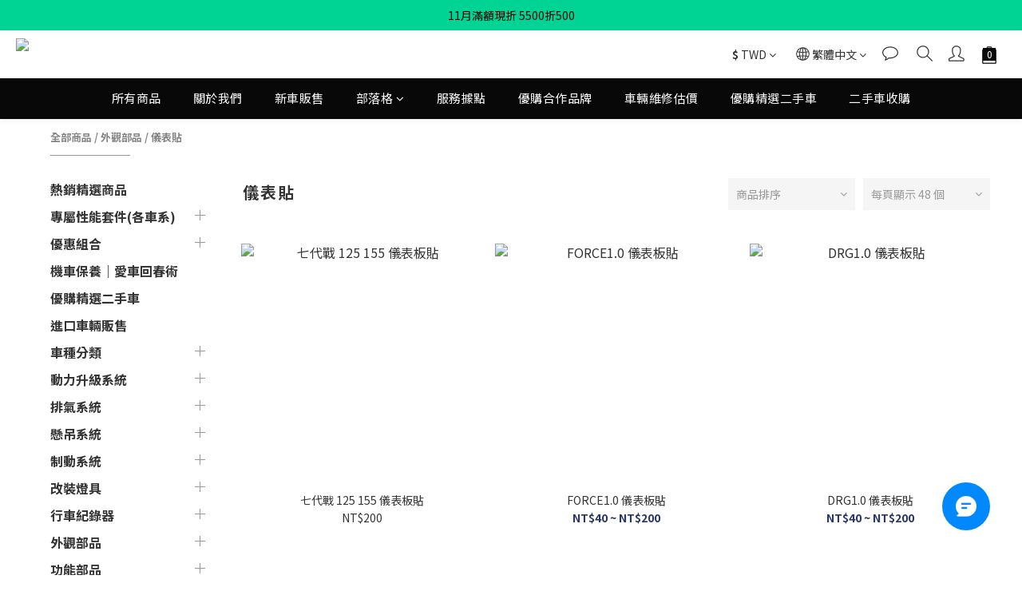

--- FILE ---
content_type: text/html; charset=utf-8
request_url: https://www.yogoaima.com/categories/655877d41759e60014de13c8
body_size: 104082
content:
<!DOCTYPE html>
<html lang="zh-hant"><head>  <!-- prefetch dns -->
<meta http-equiv="x-dns-prefetch-control" content="on">
<link rel="dns-prefetch" href="https://cdn.shoplineapp.com">
<link rel="preconnect" href="https://cdn.shoplineapp.com" crossorigin>
<link rel="dns-prefetch" href="https://shoplineimg.com">
<link rel="preconnect" href="https://shoplineimg.com">
<link rel="dns-prefetch" href="https://shoplineimg.com">
<link rel="preconnect" href="https://shoplineimg.com" title="image-service-origin">

  <link rel="preload" href="https://cdn.shoplineapp.com/s/javascripts/currencies.js" as="script">





<!-- Wrap what we need here -->


<!-- SEO -->
  
      <title>儀表貼</title>

      <meta name="keywords" content="SIREN,儀表貼,全彩,保護貼,保護膜,螢幕保護貼,螢幕防護膜,防刮,專車開模,直上,儀表外觀,強化貼紙,儀表板貼,犀牛皮,gogoro 3,儀表板貼,電動車,修復">

      <meta name="description" content="儀表貼">



<!-- Meta -->
  
      <meta property="og:title" content="儀表貼"/>

      <meta property="og:url" content="https://www.yogoaima.com/categories/655877d41759e60014de13c8"/>
      <link rel="canonical" href="https://www.yogoaima.com/categories/655877d41759e60014de13c8" />
      <meta property="og:description" content="儀表貼">

  <meta property="og:image" content="https://img.shoplineapp.com/media/image_clips/5a60b4315521152feb000e10/original.jpg?1516287023"/>



    <script type="application/ld+json">
    {"@context":"https://schema.org","@type":"WebSite","name":"優購愛馬機車精品生活館","url":"https://www.yogoaima.com"}
    </script>


<!-- locale meta -->


  <meta name="viewport" content="width=device-width, initial-scale=1.0, viewport-fit=cover">
<meta name="mobile-web-app-capable" content="yes">
<meta name="format-detection" content="telephone=no" />
<meta name="google" value="notranslate">

<!-- Shop icon -->
  <link rel="shortcut icon" type="image/png" href="https://img.shoplineapp.com/media/image_clips/5a37c64609c2671851000ebf/original.png?1513604674">




<!--- Site Ownership Data -->
    <meta name="google-site-verification" content="nFByV0KeGnEW7ZYsFz20-OEgfRNeBJqKsKvR8rIBVHE">
    <meta name="facebook-domain-verification" content="f4fcnsx22vc24mx46k097urb0p2mxy">
<!--- Site Ownership Data End-->

<!-- Styles -->


        <link rel="stylesheet" media="all" href="https://cdn.shoplineapp.com/assets/common-898e3d282d673c037e3500beff4d8e9de2ee50e01c27252b33520348e0b17da0.css" onload="" />

        <link rel="stylesheet" media="all" href="https://cdn.shoplineapp.com/assets/theme_kingsman_v2-4667533ef7a29e5189b2cd8648106733f7212e1a4e578f6853c5304d67a43efd.css" onload="" />


    






  <link rel="stylesheet" media="all" href="https://cdn.shoplineapp.com/packs/css/intl_tel_input-0d9daf73.chunk.css" />








<script type="text/javascript">
  window.mainConfig = JSON.parse('{\"sessionId\":\"\",\"merchantId\":\"58650981595630170d000536\",\"appCoreHost\":\"shoplineapp.com\",\"assetHost\":\"https://cdn.shoplineapp.com/packs/\",\"apiBaseUrl\":\"http://shoplineapp.com\",\"eventTrackApi\":\"https://events.shoplytics.com/api\",\"frontCommonsApi\":\"https://front-commons.shoplineapp.com/api\",\"appendToUrl\":\"\",\"env\":\"production\",\"merchantData\":{\"_id\":\"58650981595630170d000536\",\"addon_limit_enabled\":false,\"base_country_code\":\"TW\",\"base_currency\":{\"id\":\"twd\",\"iso_code\":\"TWD\",\"alternate_symbol\":\"NT$\",\"name\":\"New Taiwan Dollar\",\"symbol_first\":true,\"subunit_to_unit\":1},\"base_currency_code\":\"TWD\",\"beta_feature_keys\":[\"page_editor_v2\",\"promotions_setup\",\"promotions_apply\",\"hide_coupon\",\"checkout_v2\"],\"brand_home_url\":\"https://www.yogoaima.com\",\"checkout_setting\":{\"enable_membership_autocheck\":true,\"enable_subscription_autocheck\":true,\"enforce_user_login_on_checkout\":true,\"enable_sc_fast_checkout\":false,\"multi_checkout\":{\"enabled\":false}},\"current_plan_key\":\"basket\",\"current_theme_key\":\"kingsman_v2\",\"delivery_option_count\":10,\"enabled_stock_reminder\":false,\"handle\":\"liao83617226\",\"identifier\":\"\",\"instagram_access_token\":\"IGAANCmQEgNdJBZAFlsQ2llQ0E0WHltVExIZAU0teExkc0pSdXA3MU5WUmxNOHljR2E0UEJTZAFdxQlhKdVJBV2NnZAXpvZAVY2UlBmUTJGT1MxSm1XVTFpelp4VmRDRzZANWkg3b1JrOUhpbVNlMUZAIUEtTWjR3\",\"instagram_id\":\"8899458903475250\",\"invoice_activation\":\"inactive\",\"is_image_service_enabled\":true,\"mobile_logo_media_url\":\"https://img.shoplineapp.com/media/image_clips/5a60b4389a76f014a2000d7e/original.jpg?1516287031\",\"name\":\"優購愛馬機車精品生活館\",\"order_setting\":{\"invoice_activation\":\"inactive\",\"short_message_activation\":\"inactive\",\"default_out_of_stock_reminder\":false,\"auto_cancel_expired_orders\":true,\"auto_revert_credit\":false,\"enabled_order_auth_expiry\":true,\"enforce_user_login_on_checkout\":false,\"enable_order_split_einvoice_reissue\":false,\"no_duplicate_uniform_invoice\":false,\"hourly_auto_invoice\":false,\"enabled_location_id\":false,\"enabled_sf_hidden_product_name\":false,\"customer_return_order\":{\"enabled\":false,\"available_return_days\":\"7\"},\"customer_cancel_order\":{\"enabled\":false,\"auto_revert_credit\":false},\"invoice\":{\"tax_id\":\"\"},\"line_messenging\":{\"status\":\"active\"},\"facebook_messenging\":{\"status\":\"active\"},\"status_update_sms\":{\"status\":\"deactivated\"},\"private_info_handle\":{\"enabled\":false,\"custom_fields_enabled\":false}},\"payment_method_count\":10,\"product_setting\":{\"enabled_product_review\":true,\"variation_display\":\"dropdown\",\"price_range_enabled\":true,\"enabled_pos_product_customized_price\":false,\"enabled_pos_product_price_tier\":false,\"preorder_add_to_cart_button_display\":\"depend_on_stock\"},\"promotion_setting\":{\"multi_order_discount_strategy\":\"order_or_tier_promotion\",\"order_gift_threshold_mode\":\"after_price_discounts\",\"order_free_shipping_threshold_mode\":\"after_all_discounts\",\"category_item_gift_threshold_mode\":\"before_discounts\",\"category_item_free_shipping_threshold_mode\":\"before_discounts\"},\"rollout_keys\":[\"2FA_google_authenticator\",\"3_layer_category\",\"3_layer_navigation\",\"3_layer_variation\",\"711_CB_13countries\",\"711_CB_pickup_TH\",\"711_c2b_report_v2\",\"711_cross_delivery\",\"AdminCancelRecurringSubscription_V1\",\"BasketSynchronizedToITC_V1\",\"MC_WA_Template_Management\",\"MC_manual_order\",\"MO_Apply_Coupon_Code\",\"StaffCanBeDeleted_V1\",\"SummaryStatement_V1\",\"UTM_export\",\"UTM_register\",\"abandoned_cart_notification\",\"add_system_fontstyle\",\"add_to_cart_revamp\",\"addon_products_limit_10\",\"addon_products_limit_unlimited\",\"addon_quantity\",\"address_format_batch2\",\"address_format_jp\",\"address_format_my\",\"address_format_us\",\"address_format_vn\",\"admin_app_extension\",\"admin_clientele_profile\",\"admin_custom_domain\",\"admin_image_service\",\"admin_logistic_bank_account\",\"admin_manual_order\",\"admin_realtime\",\"admin_vietnam_dong\",\"adminapp_order_form\",\"adminapp_wa_contacts_list\",\"ads_system_new_tab\",\"adyen_my_sc\",\"affiliate_by_product\",\"affiliate_dashboard\",\"affiliate_kol_report_appstore\",\"alipay_hk_sc\",\"amazon_product_review\",\"android_pos_agent_clockin_n_out\",\"android_pos_purchase_order_partial_in_storage\",\"android_pos_save_send_receipt\",\"android_pos_v2_force_upgrade_version_1-50-0_date_2025-08-30\",\"app_categories_filtering\",\"app_multiplan\",\"app_subscription_prorated_billing\",\"apply_multi_order_discount\",\"apps_store\",\"apps_store_blog\",\"apps_store_fb_comment\",\"apps_store_wishlist\",\"appstore_free_trial\",\"archive_order_data\",\"archive_order_ui\",\"assign_products_to_category\",\"auth_flow_revamp\",\"auto_credit\",\"auto_credit_notify\",\"auto_credit_percentage\",\"auto_credit_recurring\",\"auto_reply_comment\",\"auto_reply_fb\",\"auto_save_sf_plus_address\",\"auto_suspend_admin\",\"availability_buy_online_pickup_instore\",\"availability_preview_buy_online_pickup_instore\",\"back_in_stock_appstore\",\"basket_comparising_link_CNY\",\"basket_comparising_link_HKD\",\"basket_comparising_link_TWD\",\"basket_invoice_field\",\"basket_pricing_page_cny\",\"basket_pricing_page_hkd\",\"basket_pricing_page_myr\",\"basket_pricing_page_sgd\",\"basket_pricing_page_thb\",\"basket_pricing_page_twd\",\"basket_pricing_page_usd\",\"basket_pricing_page_vnd\",\"basket_subscription_coupon\",\"basket_subscription_email\",\"bianco_setting\",\"bidding_select_product\",\"bing_ads\",\"birthday_format_v2\",\"block_gtm_for_lighthouse\",\"blog\",\"blog_app\",\"blog_revamp_admin\",\"blog_revamp_admin_category\",\"blog_revamp_doublewrite\",\"blog_revamp_related_products\",\"blog_revamp_shop_category\",\"blog_revamp_singleread\",\"breadcrumb\",\"broadcast_addfilter\",\"broadcast_advanced_filters\",\"broadcast_analytics\",\"broadcast_center\",\"broadcast_clone\",\"broadcast_email_html\",\"broadcast_facebook_template\",\"broadcast_line_template\",\"broadcast_preset_time\",\"broadcast_to_unsubscribers_sms\",\"broadcast_unsubscribe_email\",\"bulk_action_customer\",\"bulk_action_product\",\"bulk_assign_point\",\"bulk_import_multi_lang\",\"bulk_payment_delivery_setting\",\"bulk_printing_labels_711C2C\",\"bulk_update_dynamic_fields\",\"bulk_update_job\",\"bulk_update_new_fields\",\"bulk_update_product_download_with_filter\",\"bulk_update_tag\",\"bulk_update_tag_enhancement\",\"bundle_add_type\",\"bundle_group\",\"bundle_page\",\"bundle_pricing\",\"bundle_promotion_apply_enhancement\",\"bundle_stackable\",\"buy_at_amazon\",\"buy_button\",\"buy_now_button\",\"buy_online_pickup_instore\",\"buyandget_promotion\",\"callback_service\",\"cancel_order_by_customer\",\"cancel_order_by_customer_v2\",\"cart_addon\",\"cart_addon_condition\",\"cart_addon_limit\",\"cart_use_product_service\",\"cart_uuid\",\"category_banner_multiple\",\"category_limit_unlimited\",\"category_sorting\",\"channel_amazon\",\"channel_fb\",\"channel_integration\",\"channel_line\",\"charge_shipping_fee_by_product_qty\",\"chat_widget\",\"chat_widget_facebook\",\"chat_widget_ig\",\"chat_widget_line\",\"chat_widget_livechat\",\"chat_widget_whatsapp\",\"chatbot_card_carousel\",\"chatbot_card_template\",\"chatbot_image_widget\",\"chatbot_keywords_matching\",\"chatbot_welcome_template\",\"checkout_membercheckbox_toggle\",\"checkout_setting\",\"cn_pricing_page_2019\",\"combine_orders_app\",\"comment_list_export\",\"component_h1_tag\",\"connect_new_facebookpage\",\"consolidated_billing\",\"cookie_consent\",\"country_code\",\"coupon_center_back_to_cart\",\"coupon_notification\",\"coupon_v2\",\"create_staff_revamp\",\"credit_amount_condition_hidden\",\"credit_campaign\",\"credit_condition_5_tier_ec\",\"credit_installment_payment_fee_hidden\",\"credit_point_report\",\"credit_point_triggerpoint\",\"crm_email_custom\",\"crm_notify_preview\",\"crm_sms_custom\",\"crm_sms_notify\",\"cross_shop_tracker\",\"custom_css\",\"custom_cvs_tw\",\"custom_home_delivery_tw\",\"custom_notify\",\"custom_order_export\",\"customer_advanced_filter\",\"customer_coupon\",\"customer_custom_field_limit_5\",\"customer_data_secure\",\"customer_edit\",\"customer_export_v2\",\"customer_group\",\"customer_group_analysis\",\"customer_group_broadcast\",\"customer_group_filter_p2\",\"customer_group_filter_p3\",\"customer_group_regenerate\",\"customer_group_sendcoupon\",\"customer_group_smartrfm_filter\",\"customer_import_50000_failure_report\",\"customer_import_v2\",\"customer_import_v3\",\"customer_list\",\"customer_new_report\",\"customer_referral\",\"customer_referral_notify\",\"customer_search_match\",\"customer_tag\",\"dashboard_v2\",\"dashboard_v2_revamp\",\"date_picker_v2\",\"deep_link_support_linepay\",\"deep_link_support_payme\",\"deep_search\",\"default_theme_ultrachic\",\"delivery_time\",\"delivery_time_with_quantity\",\"design_submenu\",\"dev_center_app_store\",\"disable_footer_brand\",\"disable_old_upgrade_reminder\",\"domain_applicable\",\"doris_bien_setting\",\"dusk_setting\",\"ec_order_unlimit\",\"ecpay_expirydate\",\"ecpay_payment_gateway\",\"einvoice_bulk_update\",\"einvoice_edit\",\"einvoice_newlogic\",\"email_credit_expire_notify\",\"email_custom\",\"email_member_forget_password_notify\",\"email_member_register_notify\",\"email_order_notify\",\"email_verification\",\"enable_body_script\",\"enable_calculate_api_promotion_apply\",\"enable_calculate_api_promotion_filter\",\"enable_cart_api\",\"enable_cart_service\",\"enable_corejs_splitting\",\"enable_lazysizes_image_tag\",\"enable_new_css_bundle\",\"enable_order_status_callback_revamp_for_promotion\",\"enable_order_status_callback_revamp_for_storefront\",\"enable_promotion_usage_record\",\"enable_shopjs_splitting\",\"enhanced_catalog_feed\",\"exclude_product\",\"exclude_product_v2\",\"execute_shipment_permission\",\"export_inventory_report_v2\",\"express_cart\",\"express_checkout_pages\",\"extend_reminder\",\"facebook_ads\",\"facebook_dia\",\"facebook_line_promotion_notify\",\"facebook_login\",\"facebook_messenger_subscription\",\"facebook_notify\",\"facebook_pixel_manager\",\"fb_1on1_chat\",\"fb_broadcast\",\"fb_broadcast_sc\",\"fb_broadcast_sc_p2\",\"fb_comment_app\",\"fb_entrance_optimization\",\"fb_feed_unlimit\",\"fb_group\",\"fb_menu\",\"fb_messenger_onetime_notification\",\"fb_multi_category_feed\",\"fb_pixel_matching\",\"fb_pixel_v2\",\"fb_post_management\",\"fb_product_set\",\"fb_quick_signup_link\",\"fb_shop_now_button\",\"fb_ssapi\",\"fb_sub_button\",\"fb_welcome_msg\",\"fbe_oe\",\"fbe_shop\",\"fbe_v2\",\"fbe_v2_edit\",\"feature_alttag_phase1\",\"feature_alttag_phase2\",\"flash_price_campaign\",\"fm_order_receipt\",\"fmt_c2c_newlabel\",\"fmt_revision\",\"footer_brand\",\"footer_builder\",\"footer_builder_new\",\"form_builder\",\"form_builder_access\",\"form_builder_user_management\",\"form_builder_v2_elements\",\"form_builder_v2_receiver\",\"form_builder_v2_report\",\"freeshipping_promotion_condition\",\"get_coupon\",\"get_promotions_by_cart\",\"gift_promotion_condition\",\"gift_shipping_promotion_discount_condition\",\"gifts_limit_10\",\"gifts_limit_unlimited\",\"gmv_revamp\",\"godaddy\",\"google_ads_api\",\"google_ads_manager\",\"google_analytics_4\",\"google_analytics_manager\",\"google_content_api\",\"google_dynamic_remarketing_tag\",\"google_enhanced_conversions\",\"google_preorder_feed\",\"google_product_category_3rdlayer\",\"google_recaptcha\",\"google_remarketing_manager\",\"google_signup_login\",\"google_tag_manager\",\"gp_tw_sc\",\"group_url_bind_post_live\",\"h2_tag_phase1\",\"hct_logistics_bills_report\",\"hidden_product\",\"hidden_product_p2\",\"hide_credit_point_record_balance\",\"hk_pricing_page_2019\",\"hkd_pricing_page_disabled_2020\",\"ig_browser_notify\",\"ig_live\",\"ig_login_entrance\",\"ig_new_api\",\"image_gallery\",\"image_gallery_p2\",\"image_host_by_region\",\"image_limit_100000\",\"image_limit_30000\",\"image_widget_mobile\",\"inbox_manual_order\",\"inbox_send_cartlink\",\"increase_variation_limit\",\"instagram_create_post\",\"instagram_post_sales\",\"instant_order_form\",\"integrated_label_711\",\"integrated_sfexpress\",\"integration_one\",\"inventory_change_reason\",\"inventory_search_v2\",\"job_api_products_export\",\"job_api_user_export\",\"job_product_import\",\"jquery_v3\",\"kingsman_v2_setting\",\"layout_engine_service_kingsman_blogs\",\"layout_engine_service_kingsman_member_center\",\"layout_engine_service_kingsman_pdp\",\"layout_engine_service_kingsman_plp\",\"layout_engine_service_kingsman_promotions\",\"line_1on1_chat\",\"line_abandon_notification\",\"line_ads_tag\",\"line_broadcast\",\"line_ec\",\"line_in_chat_shopping\",\"line_live\",\"line_login\",\"line_login_mobile\",\"line_point_cpa_tag\",\"line_shopping_new_fields\",\"line_signup\",\"live_after_keyword\",\"live_ai_tag_comments\",\"live_announce_bids\",\"live_announce_buyer\",\"live_bidding\",\"live_broadcast_v2\",\"live_bulk_checkoutlink\",\"live_bulk_edit\",\"live_checkout_notification\",\"live_checkout_notification_all\",\"live_checkout_notification_message\",\"live_comment_discount\",\"live_comment_robot\",\"live_create_product_v2\",\"live_crosspost\",\"live_dashboard_product\",\"live_event_discount\",\"live_exclusive_price\",\"live_fb_group\",\"live_fhd_video\",\"live_general_settings\",\"live_group_event\",\"live_host_panel\",\"live_ig_messenger_broadcast\",\"live_ig_product_recommend\",\"live_im_switch\",\"live_keyword_switch\",\"live_line_broadcast\",\"live_line_management\",\"live_line_multidisplay\",\"live_luckydraw_enhancement\",\"live_messenger_broadcast\",\"live_order_block\",\"live_print_advanced\",\"live_product_recommend\",\"live_shopline_announcement\",\"live_shopline_beauty_filter\",\"live_shopline_keyword\",\"live_shopline_product_card\",\"live_shopline_view\",\"live_shopline_view_marquee\",\"live_show_storefront_facebook\",\"live_show_storefront_shopline\",\"live_stream_settings\",\"locale_revamp\",\"lock_cart_sc_product\",\"logistic_bill_v2_711_b2c\",\"logistic_bill_v2_711_c2c\",\"logo_favicon\",\"luckydraw_products\",\"luckydraw_qualification\",\"manual_activation\",\"manual_order\",\"manual_order_7-11\",\"manual_order_ec_to_sc\",\"manually_bind_post\",\"marketing_affiliate\",\"marketing_affiliate_p2\",\"mc-history-instant\",\"mc_711crossborder\",\"mc_ad_tag\",\"mc_assign_message\",\"mc_auto_bind_member\",\"mc_autoreply_cotent\",\"mc_autoreply_question\",\"mc_autoreply_trigger\",\"mc_broadcast\",\"mc_broadcast_v2\",\"mc_bulk_read\",\"mc_chatbot_template\",\"mc_delete_message\",\"mc_edit_cart\",\"mc_history_instant\",\"mc_history_post\",\"mc_im\",\"mc_inbox_autoreply\",\"mc_input_status\",\"mc_instant_notifications\",\"mc_invoicetitle_optional\",\"mc_keyword_autotagging\",\"mc_line_broadcast\",\"mc_line_broadcast_all_friends\",\"mc_line_cart\",\"mc_logistics_hct\",\"mc_logistics_tcat\",\"mc_manage_blacklist\",\"mc_mark_todo\",\"mc_new_menu\",\"mc_phone_tag\",\"mc_reminder_unpaid\",\"mc_reply_pic\",\"mc_setting_message\",\"mc_setting_orderform\",\"mc_shop_message_refactor\",\"mc_smart_advice\",\"mc_sort_waitingtime\",\"mc_sort_waitingtime_new\",\"mc_tw_invoice\",\"media_gcp_upload\",\"member_center_profile_revamp\",\"member_import_notify\",\"member_info_reward\",\"member_info_reward_subscription\",\"member_join_notice\",\"member_password_setup_notify\",\"member_points\",\"member_points_notify\",\"member_price\",\"membership_tier_double_write\",\"membership_tier_notify\",\"membership_tiers\",\"memebr_center_point_credit_revamp\",\"menu_limit_100\",\"menu_limit_unlimited\",\"merchant_automatic_payment_setting\",\"merchant_bills_banktransfer\",\"message_center_v3\",\"message_revamp\",\"mo_remove_discount\",\"mobile_and_email_signup\",\"mobile_signup_p2\",\"modularize_address_format\",\"molpay_credit_card\",\"multi_lang\",\"multicurrency\",\"my_pricing_page_2019\",\"myapp_reauth_alert\",\"myr_pricing_page_disabled_2020\",\"new_app_subscription\",\"new_layout_for_mobile_and_pc\",\"new_onboarding_flow\",\"new_return_management\",\"new_settings_apply_all_promotion\",\"new_signup_flow\",\"new_sinopac_3d\",\"notification_custom_sending_time\",\"npb_theme_philia\",\"npb_widget_font_size_color\",\"ob_revamp\",\"ob_sgstripe\",\"ob_twecpay\",\"oceanpay\",\"old_fbe_removal\",\"onboarding_basketplan\",\"onboarding_handle\",\"one_new_filter\",\"one_page_store\",\"one_page_store_1000\",\"one_page_store_checkout\",\"one_page_store_clone\",\"one_page_store_product_set\",\"online_credit_redemption_toggle\",\"online_store_design\",\"online_store_design_setup_guide_basketplan\",\"order_add_to_cart\",\"order_archive_calculation_revamp_crm_amount\",\"order_archive_calculation_revamp_crm_member\",\"order_archive_product_testing\",\"order_archive_testing\",\"order_archive_testing_crm\",\"order_archive_testing_order_details\",\"order_archive_testing_return_order\",\"order_confirmation_slip_upload\",\"order_custom_field_limit_5\",\"order_custom_notify\",\"order_decoupling_product_revamp\",\"order_discount_stackable\",\"order_export_366day\",\"order_export_v2\",\"order_filter_shipped_date\",\"order_message_broadcast\",\"order_new_source\",\"order_promotion_split\",\"order_search_custom_field\",\"order_search_sku\",\"order_select_across_pages\",\"order_sms_notify\",\"order_split\",\"order_status_non_automation\",\"order_status_tag_color\",\"order_tag\",\"orderemail_new_logic\",\"other_custom_notify\",\"out_of_stock_order\",\"page_builder_revamp\",\"page_builder_revamp_theme_setting\",\"page_builder_revamp_theme_setting_initialized\",\"page_builder_section_cache_enabled\",\"page_builder_widget_accordion\",\"page_builder_widget_blog\",\"page_builder_widget_category\",\"page_builder_widget_collage\",\"page_builder_widget_countdown\",\"page_builder_widget_custom_liquid\",\"page_builder_widget_instagram\",\"page_builder_widget_product_text\",\"page_builder_widget_subscription\",\"page_builder_widget_video\",\"page_limit_unlimited\",\"page_view_cache\",\"pakpobox\",\"partial_free_shipping\",\"payme\",\"payment_condition\",\"payment_fee_config\",\"payment_image\",\"payment_slip_notify\",\"paypal_upgrade\",\"pdp_image_lightbox\",\"pdp_image_lightbox_icon\",\"pending_subscription\",\"philia_setting\",\"pickup_remember_store\",\"plp_label_wording\",\"plp_product_seourl\",\"plp_variation_selector\",\"plp_wishlist\",\"point_campaign\",\"point_redeem_to_cash\",\"pos_only_product_settings\",\"pos_retail_store_price\",\"pos_setup_guide_basketplan\",\"post_cancel_connect\",\"post_commerce_stack_comment\",\"post_fanpage_luckydraw\",\"post_fb_group\",\"post_general_setting\",\"post_lock_pd\",\"post_sales_dashboard\",\"postsale_auto_reply\",\"postsale_create_post\",\"postsale_ig_auto_reply\",\"postsales_connect_multiple_posts\",\"preorder_limit\",\"preset_publish\",\"product_available_time\",\"product_cost_permission\",\"product_feed_info\",\"product_feed_manager_availability\",\"product_feed_revamp\",\"product_index_v2\",\"product_info\",\"product_limit_1000\",\"product_limit_unlimited\",\"product_log_v2\",\"product_page_limit_10\",\"product_quantity_update\",\"product_recommendation_abtesting\",\"product_revamp_doublewrite\",\"product_revamp_singleread\",\"product_review_import\",\"product_review_import_installable\",\"product_review_plp\",\"product_review_reward\",\"product_search\",\"product_set_revamp\",\"product_set_v2_enhancement\",\"product_summary\",\"promotion_blacklist\",\"promotion_filter_by_date\",\"promotion_first_purchase\",\"promotion_first_purchase_channel\",\"promotion_hour\",\"promotion_limit_10\",\"promotion_limit_100\",\"promotion_limit_unlimited\",\"promotion_minitem\",\"promotion_page\",\"promotion_page_reminder\",\"promotion_page_seo_button\",\"promotion_record_archive_test\",\"promotion_reminder\",\"purchase_limit_campaign\",\"quick_answer\",\"recaptcha_reset_pw\",\"redirect_301_settings\",\"rejected_bill_reminder\",\"remove_fblike_sc\",\"repay_cookie\",\"replace_janus_interface\",\"replace_lms_old_oa_interface\",\"reports\",\"revert_credit\",\"revert_credit_p2\",\"revert_credit_status\",\"sales_dashboard\",\"sangria_setting\",\"sc_advanced_keyword\",\"sc_ai_chat_analysis\",\"sc_ai_suggested_reply\",\"sc_alipay_standard\",\"sc_atm\",\"sc_auto_bind_member\",\"sc_autodetect_address\",\"sc_autodetect_paymentslip\",\"sc_autoreply_icebreaker\",\"sc_broadcast_permissions\",\"sc_clearcart\",\"sc_clearcart_all\",\"sc_comment_label\",\"sc_comment_list\",\"sc_conversations_statistics_sunset\",\"sc_download_adminapp\",\"sc_facebook_broadcast\",\"sc_facebook_live\",\"sc_fb_ig_subscription\",\"sc_gpt_chatsummary\",\"sc_gpt_content_generator\",\"sc_gpt_knowledge_base\",\"sc_group_pm_commentid\",\"sc_group_webhook\",\"sc_intercom\",\"sc_keywords\",\"sc_line_live_pl\",\"sc_list_search\",\"sc_live_line\",\"sc_lock_inventory\",\"sc_manual_order\",\"sc_mc_settings\",\"sc_mo_711emap\",\"sc_order_unlimit\",\"sc_outstock_msg\",\"sc_overall_statistics\",\"sc_overall_statistics_api_v3\",\"sc_overall_statistics_v2\",\"sc_pickup\",\"sc_post_feature\",\"sc_product_set\",\"sc_product_variation\",\"sc_sidebar\",\"sc_similar_question_replies\",\"sc_slp_subscription_promotion\",\"sc_standard\",\"sc_store_pickup\",\"sc_wa_contacts_list\",\"sc_wa_message_report\",\"sc_wa_permissions\",\"scheduled_home_page\",\"search_function_image_gallery\",\"security_center\",\"select_all_customer\",\"select_all_inventory\",\"send_coupon_notification\",\"session_expiration_period\",\"setup_guide_basketplan\",\"sfexpress_centre\",\"sfexpress_eflocker\",\"sfexpress_service\",\"sfexpress_store\",\"sg_onboarding_currency\",\"share_cart_link\",\"shop_builder_plp\",\"shop_category_filter\",\"shop_category_filter_bulk_action\",\"shop_product_search_rate_limit\",\"shop_related_recaptcha\",\"shop_template_advanced_setting\",\"shopback_cashback\",\"shopline_captcha\",\"shopline_email_captcha\",\"shopline_product_reviews\",\"shoplytics_api_ordersales_v4\",\"shoplytics_api_psa_wide_table\",\"shoplytics_benchmark\",\"shoplytics_broadcast_api_v3\",\"shoplytics_channel_store_permission\",\"shoplytics_credit_analysis\",\"shoplytics_customer_refactor_api_v3\",\"shoplytics_date_picker_v2\",\"shoplytics_event_realtime_refactor_api_v3\",\"shoplytics_events_api_v3\",\"shoplytics_export_flex\",\"shoplytics_homepage_v2\",\"shoplytics_invoices_api_v3\",\"shoplytics_lite\",\"shoplytics_membership_tier_growth\",\"shoplytics_orders_api_v3\",\"shoplytics_ordersales_v3\",\"shoplytics_payments_api_v3\",\"shoplytics_product_revamp_api_v3\",\"shoplytics_promotions_api_v3\",\"shoplytics_psa_multi_stores_export\",\"shoplytics_psa_sub_categories\",\"shoplytics_rfim_enhancement_v3\",\"shoplytics_session_metrics\",\"shoplytics_staff_api_v3\",\"shoplytics_to_hd\",\"shopping_session_enabled\",\"signin_register_revamp\",\"skya_setting\",\"sl_logistics_bulk_action\",\"sl_logistics_fmt_freeze\",\"sl_logistics_modularize\",\"sl_payment_alipay\",\"sl_payment_cc\",\"sl_payment_standard_v2\",\"sl_payment_type_check\",\"sl_payments_apple_pay\",\"sl_payments_cc_promo\",\"sl_payments_my_cc\",\"sl_payments_my_fpx\",\"sl_payments_sg_cc\",\"sl_payments_tw_cc\",\"sl_pos_admin_cancel_order\",\"sl_pos_admin_delete_order\",\"sl_pos_admin_inventory_transfer\",\"sl_pos_admin_order_archive_testing\",\"sl_pos_admin_purchase_order\",\"sl_pos_admin_register_shift\",\"sl_pos_admin_staff\",\"sl_pos_agent_by_channel\",\"sl_pos_agent_clockin_n_out\",\"sl_pos_agent_performance\",\"sl_pos_android_A4_printer\",\"sl_pos_android_check_cart_items_with_local_db\",\"sl_pos_android_order_reduction\",\"sl_pos_android_receipt_enhancement\",\"sl_pos_app_order_archive_testing\",\"sl_pos_app_transaction_filter_enhance\",\"sl_pos_apps_store\",\"sl_pos_bugfender_log_reduction\",\"sl_pos_bulk_import_update_enhancement\",\"sl_pos_check_duplicate_create_order\",\"sl_pos_claim_coupon\",\"sl_pos_convert_order_to_cart_by_snapshot\",\"sl_pos_customerID_duplicate_check\",\"sl_pos_customer_info_enhancement\",\"sl_pos_customized_price\",\"sl_pos_disable_touchid_unlock\",\"sl_pos_discount\",\"sl_pos_einvoice_refactor\",\"sl_pos_feature_permission\",\"sl_pos_force_upgrade_1-109-0\",\"sl_pos_force_upgrade_1-110-1\",\"sl_pos_free_gifts_promotion\",\"sl_pos_from_Swift_to_OC\",\"sl_pos_iOS_A4_printer\",\"sl_pos_iOS_app_transaction_filter_enhance\",\"sl_pos_iOS_cashier_revamp_cart\",\"sl_pos_iOS_cashier_revamp_product_list\",\"sl_pos_iPadOS_version_upgrade_remind_16_0_0\",\"sl_pos_initiate_couchbase\",\"sl_pos_inventory_count\",\"sl_pos_inventory_count_difference_reason\",\"sl_pos_inventory_count_for_selected_products\",\"sl_pos_inventory_feature_module\",\"sl_pos_inventory_transfer_app_can_create_note_date\",\"sl_pos_inventory_transfer_insert_enhancement\",\"sl_pos_inventory_transfer_request\",\"sl_pos_invoice_product_name_filter\",\"sl_pos_invoice_swiftUI_revamp\",\"sl_pos_invoice_toast_show\",\"sl_pos_ios_receipt_info_enhancement\",\"sl_pos_ios_small_label_enhancement\",\"sl_pos_ios_version_upgrade_remind\",\"sl_pos_itc\",\"sl_pos_logo_terms_and_condition\",\"sl_pos_member_price\",\"sl_pos_new_report_customer_analysis\",\"sl_pos_new_report_daily_payment_methods\",\"sl_pos_new_report_overview\",\"sl_pos_new_report_product_preorder\",\"sl_pos_new_report_transaction_detail\",\"sl_pos_no_minimum_age\",\"sl_pos_order_refactor_admin\",\"sl_pos_order_upload_using_pos_service\",\"sl_pos_partial_return\",\"sl_pos_password_setting_refactor\",\"sl_pos_payment\",\"sl_pos_payment_method_picture\",\"sl_pos_payment_method_prioritized_and_hidden\",\"sl_pos_payoff_preorder\",\"sl_pos_product_add_to_cart_refactor\",\"sl_pos_product_variation_ui\",\"sl_pos_promotion\",\"sl_pos_purchase_order_onlinestore\",\"sl_pos_purchase_order_partial_in_storage\",\"sl_pos_receipt_information\",\"sl_pos_receipt_preorder_return_enhancement\",\"sl_pos_receipt_swiftUI_revamp\",\"sl_pos_register_shift\",\"sl_pos_report_shoplytics_psi\",\"sl_pos_revert_credit\",\"sl_pos_save_send_receipt\",\"sl_pos_show_coupon\",\"sl_pos_stock_refactor\",\"sl_pos_supplier_refactor\",\"sl_pos_toast_revamp\",\"sl_pos_transaction_conflict\",\"sl_pos_transaction_view_admin\",\"sl_pos_transfer_onlinestore\",\"sl_pos_user_permission\",\"sl_pos_variation_setting_refactor\",\"sl_purchase_order_search_create_enhancement\",\"slp_bank_promotion\",\"slp_product_subscription\",\"slp_remember_credit_card\",\"slp_swap\",\"smart_omo_appstore\",\"smart_product_recommendation\",\"smart_product_recommendation_plus\",\"smart_product_recommendation_regular\",\"smart_recommended_related_products\",\"sms_broadcast\",\"sms_custom\",\"sms_with_shop_name\",\"social_channel_revamp\",\"social_channel_user\",\"social_name_in_order\",\"split_order_applied_creditpoint\",\"sso_lang_th\",\"sso_lang_vi\",\"staff_elasticsearch\",\"staff_limit_5\",\"staff_service_migration\",\"static_resource_host_by_region\",\"stop_slp_approvedemail\",\"store_pick_up\",\"storefront_app_extension\",\"storefront_return\",\"stripe_3d_secure\",\"stripe_3ds_cny\",\"stripe_3ds_hkd\",\"stripe_3ds_myr\",\"stripe_3ds_sgd\",\"stripe_3ds_thb\",\"stripe_3ds_usd\",\"stripe_3ds_vnd\",\"stripe_google_pay\",\"stripe_payment_intents\",\"stripe_radar\",\"stripe_subscription_my_account\",\"structured_data\",\"studio_livestream\",\"sub_sgstripe\",\"subscription_config_edit\",\"subscription_config_edit_delivery_payment\",\"subscription_currency\",\"tappay_3D_secure\",\"tappay_sdk_v2_3_2\",\"tappay_sdk_v3\",\"tax_inclusive_setting\",\"taxes_settings\",\"tcat_711pickup_sl_logisitics\",\"tcat_logistics_bills_report\",\"tcat_newlabel\",\"th_pricing_page_2020\",\"thb_pricing_page_disabled_2020\",\"theme_bianco\",\"theme_doris_bien\",\"theme_kingsman_v2\",\"theme_level_3\",\"theme_sangria\",\"theme_ultrachic\",\"tier_birthday_credit\",\"tier_member_points\",\"tier_member_price\",\"tier_reward_app_availability\",\"tier_reward_app_p2\",\"tier_reward_credit\",\"tnc-checkbox\",\"toggle_mobile_category\",\"tw_app_shopback_cashback\",\"tw_fm_sms\",\"tw_pricing_page_2019\",\"tw_stripe_subscription\",\"twd_pricing_page_disabled_2020\",\"uc_integration\",\"uc_v2_endpoints\",\"ultra_setting\",\"unified_admin\",\"use_ngram_for_order_search\",\"user_center_social_channel\",\"user_credits\",\"variant_image_selector\",\"variant_saleprice_cost_weight\",\"variation_label_swatches\",\"varm_setting\",\"vn_pricing_page_2020\",\"vnd_pricing_page_disabled_2020\",\"wa_broadcast_customer_group\",\"wa_system_template\",\"wa_template_custom_content\",\"whatsapp_accept_marketing\",\"whatsapp_catalog\",\"whatsapp_extension\",\"whatsapp_order_form\",\"whatsapp_orderstatus_toggle\",\"wishlist_app\",\"yahoo_dot\",\"youtube_accounting_linking\",\"youtube_live_shopping\",\"zotabox_installable\"],\"shop_default_home_url\":\"https://liao83617226.shoplineapp.com\",\"shop_status\":\"open\",\"show_sold_out\":true,\"sl_payment_merchant_id\":\"3498575845789947904\",\"supported_languages\":[\"en\",\"zh-hant\"],\"tags\":[\"automotive\"],\"time_zone\":\"Asia/Taipei\",\"updated_at\":\"2026-02-03T13:44:59.349Z\",\"user_setting\":{\"_id\":\"58650981595630170d000538\",\"created_at\":\"2016-12-29T13:02:57.471Z\",\"data\":{\"general_fields\":[{\"type\":\"gender\",\"options\":{\"order\":{\"include\":\"true\",\"required\":\"true\"},\"signup\":{\"include\":\"true\",\"required\":\"true\"},\"profile\":{\"include\":\"false\",\"required\":\"false\"}}},{\"type\":\"birthday\",\"options\":{\"order\":{\"include\":\"true\",\"required\":\"true\"},\"signup\":{\"include\":\"true\",\"required\":\"true\"},\"profile\":{\"include\":\"true\",\"required\":\"true\"}}}],\"minimum_age_limit\":\"18\",\"custom_fields\":[],\"signup_method\":\"mobile\",\"sms_verification\":{\"status\":\"true\",\"supported_countries\":[\"*\"]},\"facebook_login\":{\"status\":\"inactive\",\"app_id\":\"1228057960658585\"},\"google_login\":{\"status\":\"inactive\",\"client_id\":\"\",\"client_secret\":\"\"},\"enable_facebook_comment\":{\"status\":\"active\"},\"facebook_comment\":\"\",\"line_login\":{\"status\":\"active\"},\"recaptcha_signup\":{\"status\":\"false\",\"site_key\":\"\"},\"email_verification\":{\"status\":\"true\"},\"login_with_verification\":{\"status\":\"true\"},\"upgrade_reminder\":\"\",\"enable_member_point\":true,\"enable_user_credit\":true,\"birthday_format\":\"YYYY/MM/DD\",\"send_birthday_credit_period\":\"monthly\",\"member_info_reward\":{\"enabled\":false,\"reward_on\":[],\"subscription_reward_on\":[],\"coupons\":{\"enabled\":false,\"promotion_ids\":[]}},\"login_lambda_callback_function_name\":null,\"enable_age_policy\":true,\"force_complete_info\":true,\"membership_promo_banner\":null,\"member_info_reward_credit\":{\"sms\":{\"status\":\"inactive\"},\"email\":{\"status\":\"active\"},\"line_mes_api\":{\"status\":\"inactive\"}}},\"item_type\":\"\",\"key\":\"users\",\"name\":null,\"owner_id\":\"58650981595630170d000536\",\"owner_type\":\"Merchant\",\"publish_status\":\"published\",\"status\":\"active\",\"updated_at\":\"2026-01-01T12:55:56.705Z\",\"value\":null}},\"localeData\":{\"loadedLanguage\":{\"name\":\"繁體中文\",\"code\":\"zh-hant\"},\"supportedLocales\":[{\"name\":\"English\",\"code\":\"en\"},{\"name\":\"繁體中文\",\"code\":\"zh-hant\"}]},\"currentUser\":null,\"themeSettings\":{\"color\":\"studio\",\"header_mode\":\"left\",\"hover\":\"swanky.tint\",\"categories_collapsed\":true,\"image_fill\":true,\"is_multicurrency_enabled\":true,\"enabled_quick_cart\":true,\"buy_now_background\":\"FB7813\",\"buy_now_button\":{\"enabled\":true},\"hide_language_selector\":false,\"messages_enabled\":true,\"hide_languages\":\"\",\"page_background\":\"ffffff\",\"page_text\":\"333333\",\"page_text_link\":\"3493fb\",\"announcement_background\":\"00d494\",\"announcement_text\":\"000000\",\"header_background\":\"ffffff\",\"header_text\":\"333333\",\"header_icon\":\"333333\",\"primary_background\":\"080808\",\"primary_text\":\"ffffff\",\"secondary_color\":\"2B3864\",\"buy_now_text\":\"FFFFFF\",\"footer_background\":\"FFFFFF\",\"footer_text\":\"333333\",\"footer_icon\":\"333333\",\"copyright_background\":\"2b3864\",\"copyright_text\":\"ffffff\",\"font_title\":\"Noto Sans\",\"font_size_title\":\"1\",\"font_paragraph\":\"Noto Sans\",\"font_size_paragraph\":\"1\",\"mobile_categories_collapsed\":true,\"mobile_categories_removed\":false,\"plp_variation_selector\":{\"enabled\":true,\"show_variation\":1},\"variation_image_selector_enabled\":true,\"variation_image_selector_variation\":1,\"category_page\":\"48\",\"hide_share_buttons\":true,\"goto_top\":true,\"enable_gdpr_cookies_banner\":false,\"updated_with_new_page_builder\":true,\"opens_in_new_tab\":false,\"product_promotion_label_background\":\"080808\"},\"isMultiCurrencyEnabled\":true,\"features\":{\"plans\":{\"free\":{\"member_price\":false,\"cart_addon\":false,\"google_analytics_ecommerce\":false,\"membership\":false,\"shopline_logo\":true,\"user_credit\":{\"manaul\":false,\"auto\":false},\"variant_image_selector\":false},\"standard\":{\"member_price\":false,\"cart_addon\":false,\"google_analytics_ecommerce\":false,\"membership\":false,\"shopline_logo\":true,\"user_credit\":{\"manaul\":false,\"auto\":false},\"variant_image_selector\":false},\"starter\":{\"member_price\":false,\"cart_addon\":false,\"google_analytics_ecommerce\":false,\"membership\":false,\"shopline_logo\":true,\"user_credit\":{\"manaul\":false,\"auto\":false},\"variant_image_selector\":false},\"pro\":{\"member_price\":false,\"cart_addon\":false,\"google_analytics_ecommerce\":false,\"membership\":false,\"shopline_logo\":false,\"user_credit\":{\"manaul\":false,\"auto\":false},\"variant_image_selector\":false},\"business\":{\"member_price\":false,\"cart_addon\":false,\"google_analytics_ecommerce\":true,\"membership\":true,\"shopline_logo\":false,\"user_credit\":{\"manaul\":false,\"auto\":false},\"facebook_comments_plugin\":true,\"variant_image_selector\":false},\"basic\":{\"member_price\":false,\"cart_addon\":false,\"google_analytics_ecommerce\":false,\"membership\":false,\"shopline_logo\":false,\"user_credit\":{\"manaul\":false,\"auto\":false},\"variant_image_selector\":false},\"basic2018\":{\"member_price\":false,\"cart_addon\":false,\"google_analytics_ecommerce\":false,\"membership\":false,\"shopline_logo\":true,\"user_credit\":{\"manaul\":false,\"auto\":false},\"variant_image_selector\":false},\"sc\":{\"member_price\":false,\"cart_addon\":false,\"google_analytics_ecommerce\":true,\"membership\":false,\"shopline_logo\":true,\"user_credit\":{\"manaul\":false,\"auto\":false},\"facebook_comments_plugin\":true,\"facebook_chat_plugin\":true,\"variant_image_selector\":false},\"advanced\":{\"member_price\":false,\"cart_addon\":false,\"google_analytics_ecommerce\":true,\"membership\":false,\"shopline_logo\":false,\"user_credit\":{\"manaul\":false,\"auto\":false},\"facebook_comments_plugin\":true,\"facebook_chat_plugin\":true,\"variant_image_selector\":false},\"premium\":{\"member_price\":true,\"cart_addon\":true,\"google_analytics_ecommerce\":true,\"membership\":true,\"shopline_logo\":false,\"user_credit\":{\"manaul\":true,\"auto\":true},\"google_dynamic_remarketing\":true,\"facebook_comments_plugin\":true,\"facebook_chat_plugin\":true,\"wish_list\":true,\"facebook_messenger_subscription\":true,\"product_feed\":true,\"express_checkout\":true,\"variant_image_selector\":true},\"enterprise\":{\"member_price\":true,\"cart_addon\":true,\"google_analytics_ecommerce\":true,\"membership\":true,\"shopline_logo\":false,\"user_credit\":{\"manaul\":true,\"auto\":true},\"google_dynamic_remarketing\":true,\"facebook_comments_plugin\":true,\"facebook_chat_plugin\":true,\"wish_list\":true,\"facebook_messenger_subscription\":true,\"product_feed\":true,\"express_checkout\":true,\"variant_image_selector\":true},\"crossborder\":{\"member_price\":true,\"cart_addon\":true,\"google_analytics_ecommerce\":true,\"membership\":true,\"shopline_logo\":false,\"user_credit\":{\"manaul\":true,\"auto\":true},\"google_dynamic_remarketing\":true,\"facebook_comments_plugin\":true,\"facebook_chat_plugin\":true,\"wish_list\":true,\"facebook_messenger_subscription\":true,\"product_feed\":true,\"express_checkout\":true,\"variant_image_selector\":true},\"o2o\":{\"member_price\":true,\"cart_addon\":true,\"google_analytics_ecommerce\":true,\"membership\":true,\"shopline_logo\":false,\"user_credit\":{\"manaul\":true,\"auto\":true},\"google_dynamic_remarketing\":true,\"facebook_comments_plugin\":true,\"facebook_chat_plugin\":true,\"wish_list\":true,\"facebook_messenger_subscription\":true,\"product_feed\":true,\"express_checkout\":true,\"subscription_product\":true,\"variant_image_selector\":true}}},\"requestCountry\":\"US\",\"trackerEventData\":{\"Category ID\":\"655877d41759e60014de13c8\"},\"isRecaptchaEnabled\":false,\"isRecaptchaEnterprise\":true,\"recaptchaEnterpriseSiteKey\":\"6LeMcv0hAAAAADjAJkgZLpvEiuc6migO0KyLEadr\",\"recaptchaEnterpriseCheckboxSiteKey\":\"6LfQVEEoAAAAAAzllcvUxDYhfywH7-aY52nsJ2cK\",\"recaptchaSiteKey\":\"6LeMcv0hAAAAADjAJkgZLpvEiuc6migO0KyLEadr\",\"currencyData\":{\"supportedCurrencies\":[{\"name\":\"$ HKD\",\"symbol\":\"$\",\"iso_code\":\"hkd\"},{\"name\":\"P MOP\",\"symbol\":\"P\",\"iso_code\":\"mop\"},{\"name\":\"¥ CNY\",\"symbol\":\"¥\",\"iso_code\":\"cny\"},{\"name\":\"$ TWD\",\"symbol\":\"$\",\"iso_code\":\"twd\"},{\"name\":\"$ USD\",\"symbol\":\"$\",\"iso_code\":\"usd\"},{\"name\":\"$ SGD\",\"symbol\":\"$\",\"iso_code\":\"sgd\"},{\"name\":\"€ EUR\",\"symbol\":\"€\",\"iso_code\":\"eur\"},{\"name\":\"$ AUD\",\"symbol\":\"$\",\"iso_code\":\"aud\"},{\"name\":\"£ GBP\",\"symbol\":\"£\",\"iso_code\":\"gbp\"},{\"name\":\"₱ PHP\",\"symbol\":\"₱\",\"iso_code\":\"php\"},{\"name\":\"RM MYR\",\"symbol\":\"RM\",\"iso_code\":\"myr\"},{\"name\":\"฿ THB\",\"symbol\":\"฿\",\"iso_code\":\"thb\"},{\"name\":\"د.إ AED\",\"symbol\":\"د.إ\",\"iso_code\":\"aed\"},{\"name\":\"¥ JPY\",\"symbol\":\"¥\",\"iso_code\":\"jpy\"},{\"name\":\"$ BND\",\"symbol\":\"$\",\"iso_code\":\"bnd\"},{\"name\":\"₩ KRW\",\"symbol\":\"₩\",\"iso_code\":\"krw\"},{\"name\":\"Rp IDR\",\"symbol\":\"Rp\",\"iso_code\":\"idr\"},{\"name\":\"₫ VND\",\"symbol\":\"₫\",\"iso_code\":\"vnd\"},{\"name\":\"$ CAD\",\"symbol\":\"$\",\"iso_code\":\"cad\"}],\"requestCountryCurrencyCode\":\"TWD\"},\"previousUrl\":\"\",\"checkoutLandingPath\":\"/cart\",\"webpSupported\":true,\"pageType\":\"products-index\",\"paypalCnClientId\":\"AYVtr8kMzEyRCw725vQM_-hheFyo1FuWeaup4KPSvU1gg44L-NG5e2PNcwGnMo2MLCzGRg4eVHJhuqBP\",\"efoxPayVersion\":\"1.0.60\",\"universalPaymentSDKUrl\":\"https://cdn.myshopline.com\",\"shoplinePaymentCashierSDKUrl\":\"https://cdn.myshopline.com/pay/paymentElement/1.7.1/index.js\",\"shoplinePaymentV2Env\":\"prod\",\"shoplinePaymentGatewayEnv\":\"prod\",\"currentPath\":\"/categories/655877d41759e60014de13c8\",\"isExceedCartLimitation\":null,\"familyMartEnv\":\"prod\",\"familyMartConfig\":{\"cvsname\":\"familymart.shoplineapp.com\"},\"familyMartFrozenConfig\":{\"cvsname\":\"familymartfreeze.shoplineapp.com\",\"cvslink\":\"https://familymartfreeze.shoplineapp.com/familymart_freeze_callback\",\"emap\":\"https://ecmfme.map.com.tw/ReceiveOrderInfo.aspx\"},\"pageIdentifier\":\"category\",\"staticResourceHost\":\"https://static.shoplineapp.com/\",\"facebookAppId\":\"467428936681900\",\"facebookSdkVersion\":\"v2.7\",\"criteoAccountId\":null,\"criteoEmail\":null,\"shoplineCaptchaEnv\":\"prod\",\"shoplineCaptchaPublicKey\":\"MIGfMA0GCSqGSIb3DQEBAQUAA4GNADCBiQKBgQCUXpOVJR72RcVR8To9lTILfKJnfTp+f69D2azJDN5U9FqcZhdYfrBegVRKxuhkwdn1uu6Er9PWV4Tp8tRuHYnlU+U72NRpb0S3fmToXL3KMKw/4qu2B3EWtxeh/6GPh3leTvMteZpGRntMVmJCJdS8PY1CG0w6QzZZ5raGKXQc2QIDAQAB\",\"defaultBlockedSmsCountries\":\"PS,MG,KE,AO,KG,UG,AZ,ZW,TJ,NG,GT,DZ,BD,BY,AF,LK,MA,EH,MM,EG,LV,OM,LT,UA,RU,KZ,KH,LY,ML,MW,IR,EE\"}');
</script>

  <script
    src="https://browser.sentry-cdn.com/6.8.0/bundle.tracing.min.js"
    integrity="sha384-PEpz3oi70IBfja8491RPjqj38s8lBU9qHRh+tBurFb6XNetbdvlRXlshYnKzMB0U"
    crossorigin="anonymous"
    defer
  ></script>
  <script
    src="https://browser.sentry-cdn.com/6.8.0/captureconsole.min.js"
    integrity="sha384-FJ5n80A08NroQF9DJzikUUhiCaQT2rTIYeJyHytczDDbIiejfcCzBR5lQK4AnmVt"
    crossorigin="anonymous"
    defer
  ></script>

<script>
  function sriOnError (event) {
    if (window.Sentry) window.Sentry.captureException(event);

    var script = document.createElement('script');
    var srcDomain = new URL(this.src).origin;
    script.src = this.src.replace(srcDomain, '');
    if (this.defer) script.setAttribute("defer", "defer");
    document.getElementsByTagName('head')[0].insertBefore(script, null);
  }
</script>

<script>window.lazySizesConfig={},Object.assign(window.lazySizesConfig,{lazyClass:"sl-lazy",loadingClass:"sl-lazyloading",loadedClass:"sl-lazyloaded",preloadClass:"sl-lazypreload",errorClass:"sl-lazyerror",iframeLoadMode:"1",loadHidden:!1});</script>
<script>!function(e,t){var a=t(e,e.document,Date);e.lazySizes=a,"object"==typeof module&&module.exports&&(module.exports=a)}("undefined"!=typeof window?window:{},function(e,t,a){"use strict";var n,i;if(function(){var t,a={lazyClass:"lazyload",loadedClass:"lazyloaded",loadingClass:"lazyloading",preloadClass:"lazypreload",errorClass:"lazyerror",autosizesClass:"lazyautosizes",fastLoadedClass:"ls-is-cached",iframeLoadMode:0,srcAttr:"data-src",srcsetAttr:"data-srcset",sizesAttr:"data-sizes",minSize:40,customMedia:{},init:!0,expFactor:1.5,hFac:.8,loadMode:2,loadHidden:!0,ricTimeout:0,throttleDelay:125};for(t in i=e.lazySizesConfig||e.lazysizesConfig||{},a)t in i||(i[t]=a[t])}(),!t||!t.getElementsByClassName)return{init:function(){},cfg:i,noSupport:!0};var s,o,r,l,c,d,u,f,m,y,h,z,g,v,p,C,b,A,E,_,w,M,N,x,L,W,S,B,T,F,R,D,k,H,O,P,$,q,I,U,j,G,J,K,Q,V=t.documentElement,X=e.HTMLPictureElement,Y="addEventListener",Z="getAttribute",ee=e[Y].bind(e),te=e.setTimeout,ae=e.requestAnimationFrame||te,ne=e.requestIdleCallback,ie=/^picture$/i,se=["load","error","lazyincluded","_lazyloaded"],oe={},re=Array.prototype.forEach,le=function(e,t){return oe[t]||(oe[t]=new RegExp("(\\s|^)"+t+"(\\s|$)")),oe[t].test(e[Z]("class")||"")&&oe[t]},ce=function(e,t){le(e,t)||e.setAttribute("class",(e[Z]("class")||"").trim()+" "+t)},de=function(e,t){var a;(a=le(e,t))&&e.setAttribute("class",(e[Z]("class")||"").replace(a," "))},ue=function(e,t,a){var n=a?Y:"removeEventListener";a&&ue(e,t),se.forEach(function(a){e[n](a,t)})},fe=function(e,a,i,s,o){var r=t.createEvent("Event");return i||(i={}),i.instance=n,r.initEvent(a,!s,!o),r.detail=i,e.dispatchEvent(r),r},me=function(t,a){var n;!X&&(n=e.picturefill||i.pf)?(a&&a.src&&!t[Z]("srcset")&&t.setAttribute("srcset",a.src),n({reevaluate:!0,elements:[t]})):a&&a.src&&(t.src=a.src)},ye=function(e,t){return(getComputedStyle(e,null)||{})[t]},he=function(e,t,a){for(a=a||e.offsetWidth;a<i.minSize&&t&&!e._lazysizesWidth;)a=t.offsetWidth,t=t.parentNode;return a},ze=(l=[],c=r=[],d=function(){var e=c;for(c=r.length?l:r,s=!0,o=!1;e.length;)e.shift()();s=!1},u=function(e,a){s&&!a?e.apply(this,arguments):(c.push(e),o||(o=!0,(t.hidden?te:ae)(d)))},u._lsFlush=d,u),ge=function(e,t){return t?function(){ze(e)}:function(){var t=this,a=arguments;ze(function(){e.apply(t,a)})}},ve=function(e){var t,n=0,s=i.throttleDelay,o=i.ricTimeout,r=function(){t=!1,n=a.now(),e()},l=ne&&o>49?function(){ne(r,{timeout:o}),o!==i.ricTimeout&&(o=i.ricTimeout)}:ge(function(){te(r)},!0);return function(e){var i;(e=!0===e)&&(o=33),t||(t=!0,(i=s-(a.now()-n))<0&&(i=0),e||i<9?l():te(l,i))}},pe=function(e){var t,n,i=99,s=function(){t=null,e()},o=function(){var e=a.now()-n;e<i?te(o,i-e):(ne||s)(s)};return function(){n=a.now(),t||(t=te(o,i))}},Ce=(_=/^img$/i,w=/^iframe$/i,M="onscroll"in e&&!/(gle|ing)bot/.test(navigator.userAgent),N=0,x=0,L=0,W=-1,S=function(e){L--,(!e||L<0||!e.target)&&(L=0)},B=function(e){return null==E&&(E="hidden"==ye(t.body,"visibility")),E||!("hidden"==ye(e.parentNode,"visibility")&&"hidden"==ye(e,"visibility"))},T=function(e,a){var n,i=e,s=B(e);for(p-=a,A+=a,C-=a,b+=a;s&&(i=i.offsetParent)&&i!=t.body&&i!=V;)(s=(ye(i,"opacity")||1)>0)&&"visible"!=ye(i,"overflow")&&(n=i.getBoundingClientRect(),s=b>n.left&&C<n.right&&A>n.top-1&&p<n.bottom+1);return s},R=ve(F=function(){var e,a,s,o,r,l,c,d,u,y,z,_,w=n.elements;if(n.extraElements&&n.extraElements.length>0&&(w=Array.from(w).concat(n.extraElements)),(h=i.loadMode)&&L<8&&(e=w.length)){for(a=0,W++;a<e;a++)if(w[a]&&!w[a]._lazyRace)if(!M||n.prematureUnveil&&n.prematureUnveil(w[a]))q(w[a]);else if((d=w[a][Z]("data-expand"))&&(l=1*d)||(l=x),y||(y=!i.expand||i.expand<1?V.clientHeight>500&&V.clientWidth>500?500:370:i.expand,n._defEx=y,z=y*i.expFactor,_=i.hFac,E=null,x<z&&L<1&&W>2&&h>2&&!t.hidden?(x=z,W=0):x=h>1&&W>1&&L<6?y:N),u!==l&&(g=innerWidth+l*_,v=innerHeight+l,c=-1*l,u=l),s=w[a].getBoundingClientRect(),(A=s.bottom)>=c&&(p=s.top)<=v&&(b=s.right)>=c*_&&(C=s.left)<=g&&(A||b||C||p)&&(i.loadHidden||B(w[a]))&&(m&&L<3&&!d&&(h<3||W<4)||T(w[a],l))){if(q(w[a]),r=!0,L>9)break}else!r&&m&&!o&&L<4&&W<4&&h>2&&(f[0]||i.preloadAfterLoad)&&(f[0]||!d&&(A||b||C||p||"auto"!=w[a][Z](i.sizesAttr)))&&(o=f[0]||w[a]);o&&!r&&q(o)}}),k=ge(D=function(e){var t=e.target;t._lazyCache?delete t._lazyCache:(S(e),ce(t,i.loadedClass),de(t,i.loadingClass),ue(t,H),fe(t,"lazyloaded"))}),H=function(e){k({target:e.target})},O=function(e,t){var a=e.getAttribute("data-load-mode")||i.iframeLoadMode;0==a?e.contentWindow.location.replace(t):1==a&&(e.src=t)},P=function(e){var t,a=e[Z](i.srcsetAttr);(t=i.customMedia[e[Z]("data-media")||e[Z]("media")])&&e.setAttribute("media",t),a&&e.setAttribute("srcset",a)},$=ge(function(e,t,a,n,s){var o,r,l,c,d,u;(d=fe(e,"lazybeforeunveil",t)).defaultPrevented||(n&&(a?ce(e,i.autosizesClass):e.setAttribute("sizes",n)),r=e[Z](i.srcsetAttr),o=e[Z](i.srcAttr),s&&(c=(l=e.parentNode)&&ie.test(l.nodeName||"")),u=t.firesLoad||"src"in e&&(r||o||c),d={target:e},ce(e,i.loadingClass),u&&(clearTimeout(y),y=te(S,2500),ue(e,H,!0)),c&&re.call(l.getElementsByTagName("source"),P),r?e.setAttribute("srcset",r):o&&!c&&(w.test(e.nodeName)?O(e,o):e.src=o),s&&(r||c)&&me(e,{src:o})),e._lazyRace&&delete e._lazyRace,de(e,i.lazyClass),ze(function(){var t=e.complete&&e.naturalWidth>1;u&&!t||(t&&ce(e,i.fastLoadedClass),D(d),e._lazyCache=!0,te(function(){"_lazyCache"in e&&delete e._lazyCache},9)),"lazy"==e.loading&&L--},!0)}),q=function(e){if(!e._lazyRace){var t,a=_.test(e.nodeName),n=a&&(e[Z](i.sizesAttr)||e[Z]("sizes")),s="auto"==n;(!s&&m||!a||!e[Z]("src")&&!e.srcset||e.complete||le(e,i.errorClass)||!le(e,i.lazyClass))&&(t=fe(e,"lazyunveilread").detail,s&&be.updateElem(e,!0,e.offsetWidth),e._lazyRace=!0,L++,$(e,t,s,n,a))}},I=pe(function(){i.loadMode=3,R()}),j=function(){m||(a.now()-z<999?te(j,999):(m=!0,i.loadMode=3,R(),ee("scroll",U,!0)))},{_:function(){z=a.now(),n.elements=t.getElementsByClassName(i.lazyClass),f=t.getElementsByClassName(i.lazyClass+" "+i.preloadClass),ee("scroll",R,!0),ee("resize",R,!0),ee("pageshow",function(e){if(e.persisted){var a=t.querySelectorAll("."+i.loadingClass);a.length&&a.forEach&&ae(function(){a.forEach(function(e){e.complete&&q(e)})})}}),e.MutationObserver?new MutationObserver(R).observe(V,{childList:!0,subtree:!0,attributes:!0}):(V[Y]("DOMNodeInserted",R,!0),V[Y]("DOMAttrModified",R,!0),setInterval(R,999)),ee("hashchange",R,!0),["focus","mouseover","click","load","transitionend","animationend"].forEach(function(e){t[Y](e,R,!0)}),/d$|^c/.test(t.readyState)?j():(ee("load",j),t[Y]("DOMContentLoaded",R),te(j,2e4)),n.elements.length?(F(),ze._lsFlush()):R()},checkElems:R,unveil:q,_aLSL:U=function(){3==i.loadMode&&(i.loadMode=2),I()}}),be=(J=ge(function(e,t,a,n){var i,s,o;if(e._lazysizesWidth=n,n+="px",e.setAttribute("sizes",n),ie.test(t.nodeName||""))for(s=0,o=(i=t.getElementsByTagName("source")).length;s<o;s++)i[s].setAttribute("sizes",n);a.detail.dataAttr||me(e,a.detail)}),K=function(e,t,a){var n,i=e.parentNode;i&&(a=he(e,i,a),(n=fe(e,"lazybeforesizes",{width:a,dataAttr:!!t})).defaultPrevented||(a=n.detail.width)&&a!==e._lazysizesWidth&&J(e,i,n,a))},{_:function(){G=t.getElementsByClassName(i.autosizesClass),ee("resize",Q)},checkElems:Q=pe(function(){var e,t=G.length;if(t)for(e=0;e<t;e++)K(G[e])}),updateElem:K}),Ae=function(){!Ae.i&&t.getElementsByClassName&&(Ae.i=!0,be._(),Ce._())};return te(function(){i.init&&Ae()}),n={cfg:i,autoSizer:be,loader:Ce,init:Ae,uP:me,aC:ce,rC:de,hC:le,fire:fe,gW:he,rAF:ze}});</script>
  <script>!function(e){window.slShadowDomCreate=window.slShadowDomCreate?window.slShadowDomCreate:e}(function(){"use strict";var e="data-shadow-status",t="SL-SHADOW-CONTENT",o={init:"init",complete:"complete"},a=function(e,t,o){if(e){var a=function(e){if(e&&e.target&&e.srcElement)for(var t=e.target||e.srcElement,a=e.currentTarget;t!==a;){if(t.matches("a")){var n=t;e.delegateTarget=n,o.apply(n,[e])}t=t.parentNode}};e.addEventListener(t,a)}},n=function(e){window.location.href.includes("is_preview=2")&&a(e,"click",function(e){e.preventDefault()})},r=function(a){if(a instanceof HTMLElement){var r=!!a.shadowRoot,i=a.previousElementSibling,s=i&&i.tagName;if(!a.getAttribute(e))if(s==t)if(r)console.warn("SL shadow dom warning: The root is aready shadow root");else a.setAttribute(e,o.init),a.attachShadow({mode:"open"}).appendChild(i),n(i),a.slUpdateLazyExtraElements&&a.slUpdateLazyExtraElements(),a.setAttribute(e,o.complete);else console.warn("SL shadow dom warning: The shadow content does not match shadow tag name")}else console.warn("SL shadow dom warning: The root is not HTMLElement")};try{document.querySelectorAll("sl-shadow-root").forEach(function(e){r(e)})}catch(e){console.warn("createShadowDom warning:",e)}});</script>
  <script>!function(){if(window.lazySizes){var e="."+(window.lazySizesConfig?window.lazySizesConfig.lazyClass:"sl-lazy");void 0===window.lazySizes.extraElements&&(window.lazySizes.extraElements=[]),HTMLElement.prototype.slUpdateLazyExtraElements=function(){var n=[];this.shadowRoot&&(n=Array.from(this.shadowRoot.querySelectorAll(e))),n=n.concat(Array.from(this.querySelectorAll(e)));var t=window.lazySizes.extraElements;return 0===n.length||(t&&t.length>0?window.lazySizes.extraElements=t.concat(n):window.lazySizes.extraElements=n,window.lazySizes.loader.checkElems(),this.shadowRoot.addEventListener("lazyloaded",function(e){var n=window.lazySizes.extraElements;if(n&&n.length>0){var t=n.filter(function(n){return n!==e.target});t.length>0?window.lazySizes.extraElements=t:delete window.lazySizes.extraElements}})),n}}else console.warn("Lazysizes warning: window.lazySizes is undefined")}();</script>

  <script src="https://cdn.shoplineapp.com/s/javascripts/currencies.js" defer></script>



<script>
  function generateGlobalSDKObserver(variableName, options = {}) {
    const { isLoaded = (sdk) => !!sdk } = options;
    return {
      [variableName]: {
        funcs: [],
        notify: function() {
          while (this.funcs.length > 0) {
            const func = this.funcs.shift();
            func(window[variableName]);
          }
        },
        subscribe: function(func) {
          if (isLoaded(window[variableName])) {
            func(window[variableName]);
          } else {
            this.funcs.push(func);
          }
          const unsubscribe = function () {
            const index = this.funcs.indexOf(func);
            if (index > -1) {
              this.funcs.splice(index, 1);
            }
          };
          return unsubscribe.bind(this);
        },
      },
    };
  }

  window.globalSDKObserver = Object.assign(
    {},
    generateGlobalSDKObserver('grecaptcha', { isLoaded: function(sdk) { return sdk && sdk.render }}),
    generateGlobalSDKObserver('FB'),
  );
</script>

<style>
  :root {

            --buy-now-background: #FB7813;
            --buy-now-background-h: 26;
            --buy-now-background-s: 97%;
            --buy-now-background-l: 53%;
            --page-background: #ffffff;
            --page-background-h: 0;
            --page-background-s: 0%;
            --page-background-l: 100%;
            --page-text: #333333;
            --page-text-h: 0;
            --page-text-s: 0%;
            --page-text-l: 20%;
            --page-text-link: #3493fb;
            --page-text-link-h: 211;
            --page-text-link-s: 96%;
            --page-text-link-l: 59%;
            --announcement-background: #00d494;
            --announcement-background-h: 162;
            --announcement-background-s: 100%;
            --announcement-background-l: 42%;
            --announcement-text: #000000;
            --announcement-text-h: 0;
            --announcement-text-s: 0%;
            --announcement-text-l: 0%;
            --header-background: #ffffff;
            --header-background-h: 0;
            --header-background-s: 0%;
            --header-background-l: 100%;
            --header-text: #333333;
            --header-text-h: 0;
            --header-text-s: 0%;
            --header-text-l: 20%;
            --header-icon: #333333;
            --header-icon-h: 0;
            --header-icon-s: 0%;
            --header-icon-l: 20%;
            --primary-background: #080808;
            --primary-background-h: 0;
            --primary-background-s: 0%;
            --primary-background-l: 3%;
            --primary-text: #ffffff;
            --primary-text-h: 0;
            --primary-text-s: 0%;
            --primary-text-l: 100%;
            --secondary-color: #2B3864;
            --secondary-color-h: 226;
            --secondary-color-s: 40%;
            --secondary-color-l: 28%;
            --buy-now-text: #FFFFFF;
            --buy-now-text-h: 0;
            --buy-now-text-s: 0%;
            --buy-now-text-l: 100%;
            --footer-background: #FFFFFF;
            --footer-background-h: 0;
            --footer-background-s: 0%;
            --footer-background-l: 100%;
            --footer-text: #333333;
            --footer-text-h: 0;
            --footer-text-s: 0%;
            --footer-text-l: 20%;
            --footer-icon: #333333;
            --footer-icon-h: 0;
            --footer-icon-s: 0%;
            --footer-icon-l: 20%;
            --copyright-background: #2b3864;
            --copyright-background-h: 226;
            --copyright-background-s: 40%;
            --copyright-background-l: 28%;
            --copyright-text: #ffffff;
            --copyright-text-h: 0;
            --copyright-text-s: 0%;
            --copyright-text-l: 100%;
            --font-title: "Noto Sans TC", var(--system-sans);

          --font-size-title: 1;
            --font-paragraph: "Noto Sans TC", var(--system-sans);

          --font-size-paragraph: 1;
          --category-page: 48;
            --product-promotion-label-background: #080808;
            --product-promotion-label-background-h: 0;
            --product-promotion-label-background-s: 0%;
            --product-promotion-label-background-l: 3%;

    --cookie-consent-popup-z-index: 1000;
  }
</style>

<script type="text/javascript">
(function(e,t,s,c,n,o,p){e.shoplytics||((p=e.shoplytics=function(){
p.exec?p.exec.apply(p,arguments):p.q.push(arguments)
}).v='2.0',p.q=[],(n=t.createElement(s)).async=!0,
n.src=c,(o=t.getElementsByTagName(s)[0]).parentNode.insertBefore(n,o))
})(window,document,'script','https://cdn.shoplytics.com/js/shoplytics-tracker/latest/shoplytics-tracker.js');
shoplytics('init', 'shop', {
  register: {"merchant_id":"58650981595630170d000536","language":"zh-hant"}
});

// for facebook login redirect
if (location.hash === '#_=_') {
  history.replaceState(null, document.title, location.toString().replace(/#_=_$/, ''));
}

function SidrOptions(options) {
  if (options === undefined) { options = {}; }
  this.side = options.side || 'left';
  this.speed = options.speed || 200;
  this.name = options.name;
  this.onOpen = options.onOpen || angular.noop;
  this.onClose = options.onClose || angular.noop;
}
window.SidrOptions = SidrOptions;

window.resizeImages = function(element) {
  var images = (element || document).getElementsByClassName("sl-lazy-image")
  var styleRegex = /background\-image:\ *url\(['"]?(https\:\/\/shoplineimg.com\/[^'"\)]*)+['"]?\)/

  for (var i = 0; i < images.length; i++) {
    var image = images[i]
    try {
      var src = image.getAttribute('src') || image.getAttribute('style').match(styleRegex)[1]
    } catch(e) {
      continue;
    }
    var setBySrc, head, tail, width, height;
    try {
      if (!src) { throw 'Unknown source' }

      setBySrc = !!image.getAttribute('src') // Check if it's setting the image url by "src" or "style"
      var urlParts = src.split("?"); // Fix issue that the size pattern can be in external image url
      var result = urlParts[0].match(/(.*)\/(\d+)?x?(\d+)?(.*)/) // Extract width and height from url (e.g. 1000x1000), putting the rest into head and tail for repackaging back
      head = result[1]
      tail = result[4]
      width = parseInt(result[2], 10);
      height = parseInt(result[3], 10);

      if (!!((width || height) && head != '') !== true) { throw 'Invalid image source'; }
    } catch(e) {
      if (typeof e !== 'string') { console.error(e) }
      continue;
    }

    var segment = parseInt(image.getAttribute('data-resizing-segment') || 200, 10)
    var scale = window.devicePixelRatio > 1 ? 2 : 1

    // Resize by size of given element or image itself
    var refElement = image;
    if (image.getAttribute('data-ref-element')) {
      var selector = image.getAttribute('data-ref-element');
      if (selector.indexOf('.') === 0) {
        refElement = document.getElementsByClassName(image.getAttribute('data-ref-element').slice(1))[0]
      } else {
        refElement = document.getElementById(image.getAttribute('data-ref-element'))
      }
    }
    var offsetWidth = refElement.offsetWidth;
    var offsetHeight = refElement.offsetHeight;
    var refWidth = image.getAttribute('data-max-width') ? Math.min(parseInt(image.getAttribute('data-max-width')), offsetWidth) : offsetWidth;
    var refHeight = image.getAttribute('data-max-height') ? Math.min(parseInt(image.getAttribute('data-max-height')), offsetHeight) : offsetHeight;

    // Get desired size based on view, segment and screen scale
    var resizedWidth = isNaN(width) === false ? Math.ceil(refWidth * scale / segment) * segment : undefined
    var resizedHeight = isNaN(height) === false ? Math.ceil(refHeight * scale / segment) * segment : undefined

    if (resizedWidth || resizedHeight) {
      var newSrc = head + '/' + ((resizedWidth || '') + 'x' + (resizedHeight || '')) + (tail || '') + '?';
      for (var j = 1; j < urlParts.length; j++) { newSrc += urlParts[j]; }
      if (newSrc !== src) {
        if (setBySrc) {
          image.setAttribute('src', newSrc);
        } else {
          image.setAttribute('style', image.getAttribute('style').replace(styleRegex, 'background-image:url('+newSrc+')'));
        }
        image.dataset.size = (resizedWidth || '') + 'x' + (resizedHeight || '');
      }
    }
  }
}

let createDeferredPromise = function() {
  let deferredRes, deferredRej;
  let deferredPromise = new Promise(function(res, rej) {
    deferredRes = res;
    deferredRej = rej;
  });
  deferredPromise.resolve = deferredRes;
  deferredPromise.reject = deferredRej;
  return deferredPromise;
}

// For app extension sdk
window.APP_EXTENSION_SDK_ANGULAR_JS_LOADED = createDeferredPromise();
  window.runTaskInIdle = function runTaskInIdle(task) {
    try {
      if (!task) return;
      task();
    } catch (err) {
      console.error(err);
    }
  }

window.runTaskQueue = function runTaskQueue(queue) {
  if (!queue || queue.length === 0) return;

  const task = queue.shift();
  window.runTaskInIdle(task);

  window.runTaskQueue(queue);
}


window.addEventListener('DOMContentLoaded', function() {

app.value('mainConfig', window.mainConfig);

  var appExtensionSdkData = JSON.parse('{\"merchantId\":\"58650981595630170d000536\",\"cookieConsent\":null,\"loadedCurrency\":\"twd\",\"pageIdentifier\":\"category\",\"themeKey\":\"kingsman_v2\",\"loadedLanguage\":{\"name\":\"繁體中文\",\"code\":\"zh-hant\"},\"appExtensionData\":{\"appIds\":[\"63a2b2930064c0001dd692f9\"]},\"plpProducts\":[{\"id\":\"697736779960583b53e43273\",\"category_ids\":[\"6599056b1c46e700171cee45\",\"5be2a946c50fa90018d4900d\",\"655877d41759e60014de13c8\",\"68b5598bcc8e6500141bc39f\",\"587cc6a459d5241738002f64\",\"651bc9107f675e000e77f7e8\"],\"tags\":\"\",\"variation_keys\":[\"697737952dd641000c100557\",\"697737952dd641000c100558\",\"697737952dd641000c100559\",\"697737952dd641000c10055a\",\"697737952dd641000c10055b\",\"697737952dd641000c10055c\"]},{\"id\":\"655a0899797afd00142b32ae\",\"category_ids\":[\"655877d41759e60014de13c8\",\"5be2a946c50fa90018d4900d\",\"6508442a9a75165535b96b8f\",\"651bc9107f675e000e77f7e8\",\"587cc6a459d5241738002f64\"],\"tags\":\"\",\"variation_keys\":[\"655a0899aa11ef001dd7eac0\",\"655a0899aa11ef001dd7eac1\",\"655a0899aa11ef001dd7eac2\",\"655a0899aa11ef001dd7eac3\",\"655a0899aa11ef001dd7eac4\",\"655a0899aa11ef001dd7eac5\",\"655a0899aa11ef001dd7eac6\"]},{\"id\":\"655a07d4797afd00232b3288\",\"category_ids\":[\"655877d41759e60014de13c8\",\"5be2a946c50fa90018d4900d\",\"5f7599c69034cd0017b25066\",\"651bc99a349c4a00203c14bf\",\"587cc6a459d5241738002f64\"],\"tags\":\"\",\"variation_keys\":[\"655a07d4294ce5001b2e614b\",\"655a07d4294ce5001b2e614c\",\"655a07d4294ce5001b2e614d\",\"655a07d4294ce5001b2e614e\",\"655a07d4294ce5001b2e614f\",\"655a07d4294ce5001b2e6150\",\"655a07d4294ce5001b2e6151\"]},{\"id\":\"655a06c3e95ed1000ef6edc8\",\"category_ids\":[\"655877d41759e60014de13c8\",\"5be2a946c50fa90018d4900d\",\"650845eed6c5b1001d914d10\",\"5dbecddfbb7be6002c42266d\",\"587cc6a459d5241738002f64\"],\"tags\":\"\",\"variation_keys\":[\"655a06c32d8c6b00098dac4c\",\"655a06c32d8c6b00098dac4d\",\"655a06c32d8c6b00098dac4e\",\"655a06c32d8c6b00098dac4f\",\"655a06c32d8c6b00098dac50\",\"655a06c32d8c6b00098dac51\",\"655a06c32d8c6b00098dac52\"]},{\"id\":\"655a057bd8daea0011d7bec2\",\"category_ids\":[\"6508451f3f5ec20020493a9b\",\"651bc98970c263001a005d51\",\"587cc6a459d5241738002f64\",\"655877d41759e60014de13c8\",\"5be2a946c50fa90018d4900d\"],\"tags\":\"\",\"variation_keys\":[\"655a057baa11ef000ed7eacc\",\"655a057baa11ef000ed7eacd\",\"655a057baa11ef000ed7eace\",\"655a057baa11ef000ed7eacf\",\"655a057baa11ef000ed7ead0\",\"655a057baa11ef000ed7ead1\",\"655a057baa11ef000ed7ead2\"]},{\"id\":\"655a02444694480014858c44\",\"category_ids\":[\"655877d41759e60014de13c8\",\"5be2a946c50fa90018d4900d\"],\"tags\":\"\",\"variation_keys\":[\"655a02440d25c10018770b52\",\"655a02440d25c10018770b53\",\"655a02440d25c10018770b54\",\"655a02440d25c10018770b55\",\"655a02440d25c10018770b56\",\"655a02440d25c10018770b57\",\"655a02440d25c10018770b58\"]},{\"id\":\"655a011ee64bb900171e4539\",\"category_ids\":[\"655877d41759e60014de13c8\",\"5be2a946c50fa90018d4900d\",\"650844eb20961f7f958e0fc3\",\"651bc98970c263001a005d51\",\"587cc6a459d5241738002f64\"],\"tags\":\"\",\"variation_keys\":[\"655a011ec2bd9e0018ddb3c0\",\"655a011ec2bd9e0018ddb3c1\",\"655a011ec2bd9e0018ddb3c2\",\"655a011ec2bd9e0018ddb3c3\",\"655a011ec2bd9e0018ddb3c4\",\"655a011ec2bd9e0018ddb3c5\",\"655a011ec2bd9e0018ddb3c6\"]},{\"id\":\"6559ff82a10ff8001ab2cdd0\",\"category_ids\":[\"650844eb20961f7f958e0fc3\",\"651bc98970c263001a005d51\",\"587cc6a459d5241738002f64\",\"655877d41759e60014de13c8\",\"5be2a946c50fa90018d4900d\"],\"tags\":\"\",\"variation_keys\":[\"6559ff82dd331abaef2452c1\",\"6559ff82dd331abaef2452c2\",\"6559ff82dd331abaef2452c3\",\"6559ff82dd331abaef2452c4\",\"6559ff82dd331abaef2452c5\",\"6559ff82dd331abaef2452c6\",\"6559ff82dd331abaef2452c7\"]},{\"id\":\"6559fe9dd58dc3001438739d\",\"category_ids\":[\"650843f9e10a0300204fe196\",\"651bc99a349c4a00203c14bf\",\"587cc6a459d5241738002f64\",\"655877d41759e60014de13c8\",\"5be2a946c50fa90018d4900d\"],\"tags\":\"\",\"variation_keys\":[\"6559fe9d75451c001e217ab8\",\"6559fe9d75451c001e217ab9\",\"6559fe9d75451c001e217aba\",\"6559fe9d75451c001e217abb\",\"6559fe9d75451c001e217abc\",\"6559fe9d75451c001e217abd\",\"6559fe9d75451c001e217abe\"]},{\"id\":\"6559f597e131210011c180d4\",\"category_ids\":[\"6558777eea8e250020ee37b1\",\"587cc6a459d5241738002f64\",\"655877d41759e60014de13c8\",\"5be2a946c50fa90018d4900d\"],\"tags\":\"\",\"variation_keys\":[\"6559f597dd331abaef2452b8\",\"6559f597dd331abaef2452b9\",\"6559f597dd331abaef2452ba\",\"6559f597dd331abaef2452bb\",\"6559f597dd331abaef2452bc\",\"6559f597dd331abaef2452bd\",\"6559f597dd331abaef2452be\"]},{\"id\":\"6559f4165c4625001491c726\",\"category_ids\":[\"655877d41759e60014de13c8\",\"5be2a946c50fa90018d4900d\",\"5f4916b3c868c5002add099c\",\"651bc99a349c4a00203c14bf\",\"587cc6a459d5241738002f64\"],\"tags\":\"\",\"variation_keys\":[\"6559f4160512ec00159b465f\",\"6559f4160512ec00159b4660\",\"6559f4160512ec00159b4661\",\"6559f4160512ec00159b4662\",\"6559f4160512ec00159b4663\",\"6559f4160512ec00159b4664\",\"6559f4160512ec00159b4665\"]},{\"id\":\"6559bb63a2efd800202e29f6\",\"category_ids\":[\"63d3ba5ce6450c000e98a6b0\",\"651bc98970c263001a005d51\",\"587cc6a459d5241738002f64\",\"655877d41759e60014de13c8\",\"5be2a946c50fa90018d4900d\"],\"tags\":\"\",\"variation_keys\":[\"6559bb63d211ab0015dc30e8\",\"6559bb63d211ab0015dc30e9\",\"6559bb63d211ab0015dc30ea\",\"6559bb63d211ab0015dc30eb\",\"6559bb63d211ab0015dc30ec\",\"6559bb63d211ab0015dc30ed\",\"6559bb63d211ab0015dc30ee\"]},{\"id\":\"6559ba3e93d560000e58602d\",\"category_ids\":[\"655877d41759e60014de13c8\",\"5be2a946c50fa90018d4900d\",\"650844401383b32214b789d1\",\"587cc6a459d5241738002f64\",\"651bc9107f675e000e77f7e8\"],\"tags\":\"\",\"variation_keys\":[\"6559ba3e7b0b3600185cc5d7\",\"6559ba3e7b0b3600185cc5d8\",\"6559ba3e7b0b3600185cc5d9\",\"6559ba3e7b0b3600185cc5da\",\"6559ba3e7b0b3600185cc5db\",\"6559ba3e7b0b3600185cc5dc\",\"6559ba3e7b0b3600185cc5dd\"]},{\"id\":\"6559b9611c9fe80017a2d5f6\",\"category_ids\":[\"5f4b61a7616fab0039e060c8\",\"587cc6a459d5241738002f64\",\"651bc9107f675e000e77f7e8\",\"655877d41759e60014de13c8\",\"5be2a946c50fa90018d4900d\"],\"tags\":\"\",\"variation_keys\":[\"6559b961acd0bd001255518f\",\"6559b961acd0bd0012555190\",\"6559b961acd0bd0012555191\",\"6559b961acd0bd0012555192\",\"6559b961acd0bd0012555193\",\"6559b961acd0bd0012555194\",\"6559b961acd0bd0012555195\"]},{\"id\":\"6559b888e37e2a001dcf59ad\",\"category_ids\":[\"5f4916b3c868c5002add099c\",\"651bc99a349c4a00203c14bf\",\"587cc6a459d5241738002f64\",\"655877d41759e60014de13c8\",\"5be2a946c50fa90018d4900d\"],\"tags\":\"\",\"variation_keys\":[\"6559b888c2bd9e000fddb3d2\",\"6559b888c2bd9e000fddb3d3\",\"6559b888c2bd9e000fddb3d4\",\"6559b888c2bd9e000fddb3d5\",\"6559b888c2bd9e000fddb3d6\",\"6559b888c2bd9e000fddb3d7\",\"6559b888c2bd9e000fddb3d8\"]},{\"id\":\"6559b4e50e997e001a1af721\",\"category_ids\":[\"655877d41759e60014de13c8\",\"5be2a946c50fa90018d4900d\",\"650845c89a7516001ab99684\",\"587cc6a459d5241738002f64\",\"651bc9107f675e000e77f7e8\"],\"tags\":\"\",\"variation_keys\":[\"6559b4e57b0b3600115cc5f2\",\"6559b4e57b0b3600115cc5f3\",\"6559b4e57b0b3600115cc5f4\",\"6559b4e57b0b3600115cc5f5\",\"6559b4e57b0b3600115cc5f6\",\"6559b4e57b0b3600115cc5f7\",\"6559b4e57b0b3600115cc5f8\"]},{\"id\":\"6559b20fa41ce00014e56096\",\"category_ids\":[\"655877d41759e60014de13c8\",\"5be2a946c50fa90018d4900d\",\"650845fb78d6bd000e1585f8\",\"587cc6a459d5241738002f64\",\"5dbecddfbb7be6002c42266d\"],\"tags\":\"\",\"variation_keys\":[\"6559b20f2d8c6b001e8dab56\",\"6559b20f2d8c6b001e8dab57\",\"6559b20f2d8c6b001e8dab58\",\"6559b20f2d8c6b001e8dab59\",\"6559b20f2d8c6b001e8dab5a\",\"6559b20f2d8c6b001e8dab5b\",\"6559b20f2d8c6b001e8dab5c\"]},{\"id\":\"6559b10db3915300236535e6\",\"category_ids\":[\"655877d41759e60014de13c8\",\"5be2a946c50fa90018d4900d\"],\"tags\":\"\",\"variation_keys\":[\"6559b10d4e9bdb000f57c279\",\"6559b10d4e9bdb000f57c27a\",\"6559b10d4e9bdb000f57c27b\",\"6559b10d4e9bdb000f57c27c\",\"6559b10d4e9bdb000f57c27d\",\"6559b10d4e9bdb000f57c27e\",\"6559b10d4e9bdb000f57c27f\"]},{\"id\":\"6559b03df416000023ed8d34\",\"category_ids\":[\"655877d41759e60014de13c8\",\"5be2a946c50fa90018d4900d\",\"6558777eea8e250020ee37b1\",\"587cc6a459d5241738002f64\"],\"tags\":\"\",\"variation_keys\":[\"6559b03d8145d600127b59e5\",\"6559b03d8145d600127b59e6\",\"6559b03d8145d600127b59e7\",\"6559b03d8145d600127b59e8\",\"6559b03d8145d600127b59e9\",\"6559b03d8145d600127b59ea\",\"6559b03d8145d600127b59eb\"]},{\"id\":\"6559af60efed34000f7e564b\",\"category_ids\":[\"6508451f3f5ec20020493a9b\",\"651bc98970c263001a005d51\",\"587cc6a459d5241738002f64\",\"655877d41759e60014de13c8\",\"5be2a946c50fa90018d4900d\"],\"tags\":\"\",\"variation_keys\":[\"6559af60294ce500152e61e6\",\"6559af60294ce500152e61e7\",\"6559af60294ce500152e61e8\",\"6559af60294ce500152e61e9\",\"6559af60294ce500152e61ea\",\"6559af60294ce500152e61eb\",\"6559af60294ce500152e61ec\"]},{\"id\":\"6559ae72fa9f80000ef869e1\",\"category_ids\":[\"651bc98970c263001a005d51\",\"587cc6a459d5241738002f64\",\"655877d41759e60014de13c8\",\"5be2a946c50fa90018d4900d\",\"6558777eea8e250020ee37b1\"],\"tags\":\"\",\"variation_keys\":[\"6559ae72c2bd9eba6bddb32c\",\"6559ae72c2bd9eba6bddb32d\",\"6559ae72c2bd9eba6bddb32e\",\"6559ae72c2bd9eba6bddb32f\",\"6559ae72c2bd9eba6bddb330\",\"6559ae72c2bd9eba6bddb331\",\"6559ae72c2bd9eba6bddb332\"]},{\"id\":\"6559ad26650310001ab244d7\",\"category_ids\":[\"587cc6a459d5241738002f64\",\"650845899a75160020b99320\",\"651bc9107f675e000e77f7e8\",\"655877d41759e60014de13c8\",\"5be2a946c50fa90018d4900d\"],\"tags\":\"\",\"variation_keys\":[\"6559ad262d8c6b001e8dab4a\",\"6559ad262d8c6b001e8dab4b\",\"6559ad262d8c6b001e8dab4c\",\"6559ad262d8c6b001e8dab4d\",\"6559ad262d8c6b001e8dab4e\",\"6559ad262d8c6b001e8dab4f\",\"6559ad262d8c6b001e8dab50\"]},{\"id\":\"6559ac060d7f83001d985c53\",\"category_ids\":[\"655877d41759e60014de13c8\",\"5be2a946c50fa90018d4900d\",\"587cc6a459d5241738002f64\",\"653e594b5b68530011ec5f07\",\"651bc99a349c4a00203c14bf\"],\"tags\":\"\",\"variation_keys\":[\"6559ac058145d600157b5bc2\",\"6559ac058145d600157b5bc3\",\"6559ac058145d600157b5bc4\",\"6559ac058145d600157b5bc5\",\"6559ac058145d600157b5bc6\",\"6559ac058145d600157b5bc7\",\"6559ac058145d600157b5bc8\"]},{\"id\":\"6559aa4e85a4a500203d4b96\",\"category_ids\":[\"6508442a9a75165535b96b8f\",\"651bc9107f675e000e77f7e8\",\"587cc6a459d5241738002f64\",\"655877d41759e60014de13c8\",\"5be2a946c50fa90018d4900d\"],\"tags\":\"\",\"variation_keys\":[\"6559aae4acd0bd000f555232\",\"6559aae4acd0bd000f555233\",\"6559aae4acd0bd000f555234\",\"6559aae4acd0bd000f555235\",\"6559aae4acd0bd000f555236\",\"6559aae4acd0bd000f555237\",\"6559aae4acd0bd000f555238\"]},{\"id\":\"65562697c4cb900020bad94f\",\"category_ids\":[\"653e5ad132cc1100145fb443\",\"651bcafb060d2100205e3755\",\"587cc6a459d5241738002f64\",\"655877d41759e60014de13c8\",\"5be2a946c50fa90018d4900d\"],\"tags\":\"\",\"variation_keys\":[\"6556269787ea02853b675560\",\"6556269787ea02853b675561\",\"6556269787ea02853b675562\",\"6556269787ea02853b675563\",\"6556269787ea02853b675564\",\"6556269787ea02853b675565\"]},{\"id\":\"655759277eca7c000e026f83\",\"category_ids\":[\"650844eb20961f7f958e0fc3\",\"651bc98970c263001a005d51\",\"587cc6a459d5241738002f64\",\"655877d41759e60014de13c8\",\"5be2a946c50fa90018d4900d\"],\"tags\":\"\",\"variation_keys\":[]},{\"id\":\"65586d0146dc260017e77df3\",\"category_ids\":[\"655877d41759e60014de13c8\",\"5be2a946c50fa90018d4900d\"],\"tags\":\"\",\"variation_keys\":[\"65586d0136ab1a001b814560\",\"65586d0136ab1a001b814561\",\"65586d0136ab1a001b814562\",\"65586d0136ab1a001b814563\",\"65586d0136ab1a001b814564\",\"65586d0136ab1a001b814565\",\"65586d0136ab1a001b814566\"]},{\"id\":\"6558701c189428001db24c72\",\"category_ids\":[\"655877d41759e60014de13c8\",\"5be2a946c50fa90018d4900d\"],\"tags\":\"\",\"variation_keys\":[\"6558701cacd0bd000f55515c\",\"6558701cacd0bd000f55515d\",\"6558701cacd0bd000f55515e\",\"6558701cacd0bd000f55515f\",\"6558701cacd0bd000f555160\",\"6558701cacd0bd000f555161\",\"6558701cacd0bd000f555162\"]},{\"id\":\"655877435a94c9000eaf9d28\",\"category_ids\":[\"655877d41759e60014de13c8\",\"5be2a946c50fa90018d4900d\"],\"tags\":\"\",\"variation_keys\":[\"6558774387ea02001e67584a\",\"6558774387ea02001e67584b\",\"6558774387ea02001e67584c\",\"6558774387ea02001e67584d\",\"6558774387ea02001e67584e\",\"6558774387ea02001e67584f\",\"6558774387ea02001e675850\"]},{\"id\":\"6558756414947200111b3962\",\"category_ids\":[\"655877d41759e60014de13c8\",\"5be2a946c50fa90018d4900d\"],\"tags\":\"\",\"variation_keys\":[\"65587564c2bd9e0012ddb325\",\"65587564c2bd9e0012ddb326\",\"65587564c2bd9e0012ddb327\",\"65587564c2bd9e0012ddb328\",\"65587564c2bd9e0012ddb329\",\"65587564c2bd9e0012ddb32a\",\"65587564c2bd9e0012ddb32b\"]},{\"id\":\"6558742f49a294002081d2a1\",\"category_ids\":[\"5be2a946c50fa90018d4900d\",\"587cc6a459d5241738002f64\",\"655877d41759e60014de13c8\"],\"tags\":\"\",\"variation_keys\":[\"6558742f64c12f00159c1b72\",\"6558742f64c12f00159c1b73\",\"6558742f64c12f00159c1b74\",\"6558742f64c12f00159c1b75\",\"6558742f64c12f00159c1b76\",\"6558742f64c12f00159c1b77\",\"6558742f64c12f00159c1b78\"]},{\"id\":\"65587327d5a1750017c94e42\",\"category_ids\":[\"655877d41759e60014de13c8\",\"5be2a946c50fa90018d4900d\",\"5f4b61a7616fab0039e060c8\",\"587cc6a459d5241738002f64\",\"651bc9107f675e000e77f7e8\"],\"tags\":\"\",\"variation_keys\":[\"65587327c2bd9e001eddb2dd\",\"65587327c2bd9e001eddb2de\",\"65587327c2bd9e001eddb2df\",\"65587327c2bd9e001eddb2e0\",\"65587327c2bd9e001eddb2e1\",\"65587327c2bd9e001eddb2e2\",\"65587327c2bd9e001eddb2e3\"]},{\"id\":\"655871a1ac6db43f373a6882\",\"category_ids\":[\"5be2a946c50fa90018d4900d\",\"655877d41759e60014de13c8\",\"6508451f3f5ec20020493a9b\",\"651bc98970c263001a005d51\",\"587cc6a459d5241738002f64\"],\"tags\":\"\",\"variation_keys\":[\"6558720534f74900188069bc\",\"6558720534f74900188069bd\",\"6558720534f74900188069be\",\"6558720534f74900188069bf\",\"6558720534f74900188069c0\",\"6558720534f74900188069c1\",\"6558720534f74900188069c2\"]},{\"id\":\"655871225d9d100020052651\",\"category_ids\":[\"655877d41759e60014de13c8\",\"5be2a946c50fa90018d4900d\",\"6508451f3f5ec20020493a9b\",\"651bc98970c263001a005d51\",\"587cc6a459d5241738002f64\"],\"tags\":\"\",\"variation_keys\":[\"655871220d25c1001e7709b1\",\"655871220d25c1001e7709b2\",\"655871220d25c1001e7709b3\",\"655871220d25c1001e7709b4\",\"655871220d25c1001e7709b5\",\"655871220d25c1001e7709b6\",\"655871220d25c1001e7709b7\"]},{\"id\":\"65586b317bf638001161cc92\",\"category_ids\":[\"587cc6a459d5241738002f64\",\"5be2a946c50fa90018d4900d\",\"655877d41759e60014de13c8\"],\"tags\":\"\",\"variation_keys\":[\"65586b3136ab1a0012814548\",\"65586b3136ab1a0012814549\",\"65586b3136ab1a001281454a\",\"65586b3136ab1a001281454b\",\"65586b3136ab1a001281454c\",\"65586b3136ab1a001281454d\",\"65586ba18145d6000c7b59a2\"]},{\"id\":\"6558696e359c2f0020b6bef6\",\"category_ids\":[\"650845eed6c5b1001d914d10\",\"5dbecddfbb7be6002c42266d\",\"587cc6a459d5241738002f64\",\"5be2a946c50fa90018d4900d\",\"655877d41759e60014de13c8\"],\"tags\":\"\",\"variation_keys\":[\"6558696e64c12f00129c1b83\",\"6558696e64c12f00129c1b84\",\"6558696e64c12f00129c1b85\",\"6558696e64c12f00129c1b86\",\"6558696e64c12f00129c1b87\",\"6558696e64c12f00129c1b88\",\"65586a5f64c12f000f9c1bde\"]},{\"id\":\"65575bedc8a24c001427ffab\",\"category_ids\":[\"655877d41759e60014de13c8\",\"5be2a946c50fa90018d4900d\",\"650845fb78d6bd000e1585f8\",\"587cc6a459d5241738002f64\",\"5dbecddfbb7be6002c42266d\"],\"tags\":\"\",\"variation_keys\":[]},{\"id\":\"65575b2ba02fb26b2128a191\",\"category_ids\":[\"5be2a946c50fa90018d4900d\",\"6508442a9a75165535b96b8f\",\"651bc9107f675e000e77f7e8\",\"587cc6a459d5241738002f64\",\"655877d41759e60014de13c8\"],\"tags\":\"\",\"variation_keys\":[]},{\"id\":\"65575a7e7b656e0020a0c57a\",\"category_ids\":[\"650843f9e10a0300204fe196\",\"651bc99a349c4a00203c14bf\",\"587cc6a459d5241738002f64\",\"655877d41759e60014de13c8\",\"5be2a946c50fa90018d4900d\"],\"tags\":\"\",\"variation_keys\":[\"67ecdbfcf62d18000e1be258\",\"67ecdbfcf62d18000e1be259\"]},{\"id\":\"655759b3dd46290023969e98\",\"category_ids\":[\"587cc6a459d5241738002f64\",\"5f4b61a7616fab0039e060c8\",\"651bc9107f675e000e77f7e8\",\"5be2a946c50fa90018d4900d\",\"655877d41759e60014de13c8\"],\"tags\":\"\",\"variation_keys\":[]},{\"id\":\"6557583a600eeb0014c6db88\",\"category_ids\":[\"5f4b61a7616fab0039e060c8\",\"587cc6a459d5241738002f64\",\"651bc9107f675e000e77f7e8\",\"655877d41759e60014de13c8\",\"5be2a946c50fa90018d4900d\"],\"tags\":\"\",\"variation_keys\":[]},{\"id\":\"65575739d481e4001afb5360\",\"category_ids\":[\"5be2a946c50fa90018d4900d\",\"655877d41759e60014de13c8\",\"650844eb20961f7f958e0fc3\",\"651bc98970c263001a005d51\",\"587cc6a459d5241738002f64\"],\"tags\":\"\",\"variation_keys\":[]},{\"id\":\"655755d0cb0626000e50b83a\",\"category_ids\":[\"5be2a946c50fa90018d4900d\",\"63d3ba5ce6450c000e98a6b0\",\"651bc98970c263001a005d51\",\"587cc6a459d5241738002f64\",\"655877d41759e60014de13c8\"],\"tags\":\"\",\"variation_keys\":[\"655755d04e9bdb001557c099\",\"655755d04e9bdb001557c09a\",\"655755d04e9bdb001557c09b\",\"655755d04e9bdb001557c09c\"]},{\"id\":\"65575210cd95ca001a28308f\",\"category_ids\":[\"587cc6a459d5241738002f64\",\"5f7599c69034cd0017b25066\",\"651bc99a349c4a00203c14bf\",\"5be2a946c50fa90018d4900d\",\"655877d41759e60014de13c8\"],\"tags\":\"\",\"variation_keys\":[]}]}');
app.value('appExtensionSdkData', appExtensionSdkData);


app.value('flash', {
});

app.value('flash_data', {});
app.constant('imageServiceEndpoint', 'https\:\/\/shoplineimg.com/')
app.constant('staticImageHost', 'static.shoplineapp.com/web')
app.constant('staticResourceHost', 'https://static.shoplineapp.com/')
app.constant('FEATURES_LIMIT', JSON.parse('{\"disable_image_service\":false,\"product_variation_limit\":400,\"paypal_spb_checkout\":false,\"mini_fast_checkout\":false,\"fast_checkout_qty\":false,\"buynow_checkout\":false,\"blog_category\":false,\"blog_post_page_limit\":false,\"shop_category_filter\":true,\"stripe_card_hk\":false,\"bulk_update_tag\":true,\"dynamic_shipping_rate_refactor\":false,\"promotion_reminder\":true,\"promotion_page_reminder\":true,\"modularize_address_format\":true,\"point_redeem_to_cash\":true,\"fb_login_integration\":false,\"product_summary\":true,\"plp_wishlist\":true,\"ec_order_unlimit\":true,\"sc_order_unlimit\":true,\"inventory_search_v2\":true,\"sc_lock_inventory\":true,\"crm_notify_preview\":true,\"plp_variation_selector\":true,\"category_banner_multiple\":true,\"order_confirmation_slip_upload\":true,\"tier_upgrade_v2\":false,\"plp_label_wording\":true,\"order_search_custom_field\":true,\"ig_browser_notify\":true,\"ig_browser_disabled\":false,\"send_product_tag_to_shop\":false,\"ads_system_new_tab\":true,\"payment_image\":true,\"sl_logistics_bulk_action\":true,\"disable_orderconfirmation_mail\":false,\"payment_slip_notify\":true,\"product_set_child_products_limit\":20,\"product_set_limit\":-1,\"sl_payments_hk_promo\":false,\"domain_redirect_ec2\":false,\"affiliate_kol_report\":false,\"applepay_newebpay\":false,\"atm_newebpay\":false,\"cvs_newebpay\":false,\"ec_fast_checkout\":false,\"checkout_setting\":true,\"omise_payment\":false,\"member_password_setup_notify\":true,\"membership_tier_notify\":true,\"auto_credit_notify\":true,\"customer_referral_notify\":true,\"member_points_notify\":true,\"member_import_notify\":true,\"crm_sms_custom\":true,\"crm_email_custom\":true,\"customer_group\":true,\"tier_auto_downgrade\":false,\"scheduled_home_page\":true,\"sc_wa_contacts_list\":true,\"broadcast_to_unsubscribers_sms\":true,\"sc_post_feature\":true,\"google_product_category_3rdlayer\":true,\"purchase_limit_campaign\":true,\"order_item_name_edit\":false,\"block_analytics_request\":false,\"subscription_order_notify\":false,\"fb_domain_verification\":false,\"disable_html5mode\":false,\"einvoice_edit\":true,\"order_search_sku\":true,\"cancel_order_by_customer_v2\":true,\"storefront_pdp_enhancement\":false,\"storefront_plp_enhancement\":false,\"storefront_adv_enhancement\":false,\"product_cost_permission\":true,\"promotion_first_purchase\":true,\"block_gtm_for_lighthouse\":true,\"use_critical_css_liquid\":false,\"flash_price_campaign\":true,\"inventory_change_reason\":true,\"ig_login_entrance\":true,\"contact_us_mobile\":false,\"sl_payment_hk_alipay\":false,\"3_layer_variation\":true,\"einvoice_tradevan\":false,\"order_add_to_cart\":true,\"order_new_source\":true,\"einvoice_bulk_update\":true,\"molpay_alipay_tng\":false,\"fastcheckout_add_on\":false,\"plp_product_seourl\":true,\"country_code\":true,\"sc_keywords\":true,\"bulk_printing_labels_711C2C\":true,\"search_function_image_gallery\":true,\"social_channel_user\":true,\"sc_overall_statistics\":true,\"product_main_images_limit\":12,\"order_custom_notify\":true,\"new_settings_apply_all_promotion\":true,\"new_order_label_711b2c\":false,\"payment_condition\":true,\"store_pick_up\":true,\"other_custom_notify\":true,\"crm_sms_notify\":true,\"sms_custom\":true,\"product_set_revamp\":true,\"charge_shipping_fee_by_product_qty\":true,\"whatsapp_extension\":true,\"new_live_selling\":false,\"tier_member_points\":true,\"fb_broadcast_sc_p2\":true,\"fb_entrance_optimization\":true,\"shopback_cashback\":true,\"bundle_add_type\":true,\"google_ads_api\":true,\"google_analytics_4\":true,\"customer_group_smartrfm_filter\":true,\"shopper_app_entrance\":false,\"enable_cart_service\":true,\"store_crm_pwa\":false,\"store_referral_export_import\":false,\"store_referral_setting\":false,\"delivery_time_with_quantity\":true,\"tier_reward_app_installation\":false,\"tier_reward_app_availability\":true,\"stop_slp_approvedemail\":true,\"google_content_api\":true,\"buy_online_pickup_instore\":true,\"subscription_order_expire_notify\":false,\"payment_octopus\":false,\"payment_hide_hk\":false,\"line_ads_tag\":true,\"get_coupon\":true,\"coupon_notification\":true,\"payme_single_key_migration\":false,\"fb_bdapi\":false,\"mc_sort_waitingtime_new\":true,\"disable_itc\":false,\"sl_payment_alipay\":true,\"sl_pos_sg_gst_on_receipt\":false,\"buyandget_promotion\":true,\"line_login_mobile\":true,\"vulnerable_js_upgrade\":false,\"replace_janus_interface\":true,\"enable_calculate_api_promotion_filter\":true,\"combine_orders\":false,\"tier_reward_app_p2\":true,\"slp_remember_credit_card\":true,\"subscription_promotion\":false,\"lock_cart_sc_product\":true,\"extend_reminder\":true,\"customer_search_match\":true,\"slp_product_subscription\":true,\"customer_group_sendcoupon\":true,\"sl_payments_apple_pay\":true,\"apply_multi_order_discount\":true,\"enable_calculate_api_promotion_apply\":true,\"product_revamp_doublewrite\":true,\"tcat_711pickup_emap\":false,\"page_builder_widget_blog\":true,\"page_builder_widget_accordion\":true,\"page_builder_widget_category\":true,\"page_builder_widget_instagram\":true,\"page_builder_widget_custom_liquid\":true,\"page_builder_widget_product_text\":true,\"page_builder_widget_subscription\":true,\"page_builder_widget_video\":true,\"page_builder_widget_collage\":true,\"npb_theme_sangria\":false,\"npb_theme_philia\":true,\"npb_theme_bianco\":false,\"line_point_cpa_tag\":true,\"affiliate_by_product\":true,\"order_select_across_pages\":true,\"page_builder_widget_count_down\":false,\"deep_link_support_payme\":true,\"deep_link_support_linepay\":true,\"split_order_applied_creditpoint\":true,\"product_review_reward\":true,\"rounding_to_one_decimal\":false,\"disable_image_service_lossy_compression\":false,\"order_status_non_automation\":true,\"member_info_reward\":true,\"order_discount_stackable\":true,\"enable_cart_api\":true,\"product_revamp_singleread\":true,\"deep_search\":true,\"new_plp_initialized\":false,\"shop_builder_plp\":true,\"old_fbe_removal\":true,\"fbig_shop_disabled\":false,\"repay_cookie\":true,\"gift_promotion_condition\":true,\"blog_revamp_singleread\":true,\"blog_revamp_doublewrite\":true,\"credit_condition_tier_limit\":5,\"credit_condition_5_tier_ec\":true,\"credit_condition_50_tier_ec\":false,\"return_order_revamp\":false,\"expand_sku_on_plp\":false,\"sl_pos_shopline_payment_invoice_new_flow\":false,\"cart_uuid\":true,\"credit_campaign_tier\":{\"active_campaign_limit\":-1,\"condition_limit\":3},\"promotion_page\":true,\"bundle_page\":true,\"bulk_update_tag_enhancement\":true,\"use_ngram_for_order_search\":true,\"notification_custom_sending_time\":true,\"promotion_by_platform\":false,\"product_feed_revamp\":true,\"one_page_store\":true,\"one_page_store_limit\":1000,\"one_page_store_clone\":true,\"header_content_security_policy\":false,\"product_set_child_products_required_quantity_limit\":50,\"blog_revamp_admin\":true,\"blog_revamp_posts_limit\":3000,\"blog_revamp_admin_category\":true,\"blog_revamp_shop_category\":true,\"blog_revamp_categories_limit\":10,\"blog_revamp_related_products\":true,\"product_feed_manager\":false,\"product_feed_manager_availability\":true,\"checkout_membercheckbox_toggle\":true,\"youtube_accounting_linking\":true,\"crowdfunding_app\":false,\"prevent_duplicate_orders_tempfix\":false,\"product_review_plp\":true,\"product_attribute_tag_awoo\":false,\"sl_pos_customer_info_enhancement\":true,\"sl_pos_customer_product_preference\":false,\"sl_pos_payment_method_prioritized_and_hidden\":true,\"sl_pos_payment_method_picture\":true,\"facebook_line_promotion_notify\":true,\"sl_admin_purchase_order\":false,\"sl_admin_inventory_transfer\":false,\"sl_admin_supplier\":false,\"sl_admin_inventory_count\":false,\"shopline_captcha\":true,\"shopline_email_captcha\":true,\"layout_engine_service_kingsman_plp\":true,\"layout_engine_service_kingsman_pdp\":true,\"layout_engine_service_kingsman_promotions\":true,\"layout_engine_service_kingsman_blogs\":true,\"layout_engine_service_kingsman_member_center\":true,\"layout_engine_service_varm_plp\":false,\"layout_engine_service_varm_pdp\":false,\"layout_engine_service_varm_promotions\":false,\"layout_engine_service_varm_blogs\":false,\"layout_engine_service_varm_member_center\":false,\"2026_pdp_revamp_mobile_abtesting\":false,\"smart_product_recommendation\":true,\"one_page_store_product_set\":true,\"page_use_product_service\":false,\"price_discount_label_plp\":false,\"pdp_image_lightbox\":true,\"advanced_menu_app\":false,\"smart_product_recommendation_plus\":true,\"sitemap_cache_6hr\":false,\"sitemap_enhance_lang\":false,\"security_center\":true,\"freeshipping_promotion_condition\":true,\"gift_shipping_promotion_discount_condition\":true,\"promotion_first_purchase_channel\":true,\"order_decoupling_product_revamp\":true,\"enable_shopjs_splitting\":true,\"enable_body_script\":true,\"enable_corejs_splitting\":true,\"member_info_reward_subscription\":true,\"session_expiration_period\":true,\"point_campaign\":true,\"online_credit_redemption_toggle\":true,\"shoplytics_payments_api_v3\":true,\"shoplytics_staff_api_v3\":true,\"shoplytics_invoices_api_v3\":true,\"shoplytics_broadcast_api_v3\":true,\"enable_promotion_usage_record\":true,\"archive_order_ui\":true,\"archive_order_data\":true,\"order_archive_calculation_revamp_crm_amount\":true,\"order_archive_calculation_revamp_crm_member\":true,\"subscription_config_edit_delivery_payment\":true,\"one_page_store_checkout\":true,\"cart_use_product_service\":true,\"order_export_366day\":true,\"promotion_record_archive_test\":true,\"order_archive_testing_return_order\":true,\"order_archive_testing_order_details\":true,\"order_archive_testing\":true,\"promotion_page_seo_button\":true,\"order_archive_testing_crm\":true,\"order_archive_product_testing\":true,\"shoplytics_customer_refactor_api_v3\":true,\"shoplytics_session_metrics\":true,\"product_set_v2_enhancement\":true,\"customer_import_50000_failure_report\":true,\"manual_order_ec_to_sc\":true,\"group_url_bind_post_live\":true,\"shoplytics_product_revamp_api_v3\":true,\"shoplytics_event_realtime_refactor_api_v3\":true,\"shoplytics_ordersales_v3\":true,\"payment_fee_config\":true,\"subscription_config_edit\":true,\"affiliate_dashboard\":true,\"export_inventory_report_v2\":true,\"member_center_profile_revamp\":true,\"youtube_live_shopping\":true,\"enable_new_css_bundle\":true,\"broadcast_preset_time\":true,\"email_custom\":true,\"social_channel_revamp\":true,\"memebr_center_point_credit_revamp\":true,\"customer_data_secure\":true,\"coupon_v2\":true,\"tcat_711pickup_sl_logisitics\":true,\"customer_export_v2\":true,\"shoplytics_channel_store_permission\":true,\"customer_group_analysis\":true,\"slp_bank_promotion\":true,\"google_preorder_feed\":true,\"replace_lms_old_oa_interface\":true,\"bulk_update_job\":true,\"custom_cvs_tw\":true,\"custom_home_delivery_tw\":true,\"birthday_format_v2\":true,\"preorder_limit\":true,\"mobile_and_email_signup\":true,\"exclude_product_v2\":true,\"credit_point_report\":true,\"sl_payments_cc_promo\":true,\"user_center_social_channel\":true,\"enable_lazysizes_image_tag\":true,\"whatsapp_accept_marketing\":true,\"line_live\":true,\"credit_campaign\":true,\"credit_point_triggerpoint\":true,\"send_coupon_notification\":true,\"711_CB_pickup_TH\":true,\"cookie_consent\":true,\"customer_group_regenerate\":true,\"customer_group_filter_p3\":true,\"customer_group_filter_p2\":true,\"page_builder_revamp_theme_setting_initialized\":true,\"page_builder_revamp_theme_setting\":true,\"page_builder_revamp\":true,\"customer_group_broadcast\":true,\"partial_free_shipping\":true,\"broadcast_addfilter\":true,\"social_name_in_order\":true,\"admin_app_extension\":true,\"fb_group\":true,\"fb_broadcast_sc\":true,\"711_CB_13countries\":true,\"sl_payment_type_check\":true,\"sl_payment_standard_v2\":true,\"shop_category_filter_bulk_action\":true,\"bulk_action_product\":true,\"bulk_action_customer\":true,\"pos_only_product_settings\":true,\"tax_inclusive_setting\":true,\"one_new_filter\":true,\"order_tag\":true,\"out_of_stock_order\":true,\"cross_shop_tracker\":true,\"sl_logistics_modularize\":true,\"fbe_shop\":true,\"sc_manual_order\":true,\"sc_sidebar\":true,\"fb_multi_category_feed\":true,\"credit_amount_condition_hidden\":true,\"credit_installment_payment_fee_hidden\":true,\"sc_facebook_live\":true,\"category_sorting\":true,\"dashboard_v2_revamp\":true,\"customer_tag\":true,\"customer_coupon\":true,\"bulk_assign_point\":true,\"locale_revamp\":true,\"facebook_notify\":true,\"stripe_payment_intents\":true,\"customer_edit\":true,\"fbe_v2_edit\":true,\"payment\":{\"oceanpay\":true,\"sl_payment\":true,\"payme\":true,\"sl_logistics_fmt_freeze\":true,\"stripe_google_pay\":true},\"fb_pixel_v2\":true,\"fb_feed_unlimit\":true,\"customer_referral\":true,\"fb_product_set\":true,\"message_center_v3\":true,\"email_credit_expire_notify\":true,\"enhanced_catalog_feed\":true,\"theme_level\":3,\"chatbot_keywords_matching\":true,\"dusk_setting\":true,\"varm_setting\":true,\"skya_setting\":true,\"philia_setting\":true,\"theme_doris_bien\":true,\"theme_bianco\":true,\"theme_sangria\":true,\"preset_publish\":true,\"membership_tiers\":5,\"cart_addon_condition\":true,\"chatbot_image_widget\":true,\"chatbot_card_carousel\":true,\"uc_v2_endpoints\":true,\"uc_integration\":true,\"member_price\":true,\"revert_credit\":true,\"buy_now_button\":true,\"blog\":true,\"reports\":true,\"custom_css\":true,\"multicurrency\":true,\"chatbot_welcome_template\":true,\"smart_recommended_related_products\":true,\"order_custom_field_limit\":5,\"sl_payments_my_cc\":true,\"sl_payments_tw_cc\":true,\"sl_payments_sg_cc\":true,\"sl_payments_my_fpx\":true,\"sl_payment_cc\":true,\"express_cart\":true,\"chatbot_card_template\":true,\"customer_custom_field_limit\":5,\"sfexpress_centre\":true,\"sfexpress_store\":true,\"sfexpress_service\":true,\"sfexpress_eflocker\":true,\"product_page_limit\":-1,\"gifts_limit\":-1,\"disable_old_upgrade_reminder\":true,\"image_limit\":100000,\"domain_applicable\":true,\"share_cart_link\":true,\"exclude_product\":true,\"cancel_order_by_customer\":true,\"storefront_return\":true,\"admin_manual_order\":true,\"fbe_v2\":true,\"promotion_limit\":-1,\"th_pricing_page_2020\":true,\"shoplytics_to_hd\":true,\"stripe_subscription_my_account\":true,\"user_credit\":{\"manual\":true},\"google_recaptcha\":true,\"order_settings\":{\"line_ec\":true},\"product_feed_info\":true,\"disable_footer_brand\":true,\"footer_brand\":true,\"design\":{\"logo_favicon\":true,\"shop_template_advanced_setting\":true},\"fb_ssapi\":true,\"user_settings\":{\"facebook_login\":true},\"fb_quick_signup_link\":true,\"design_submenu\":true,\"vn_pricing_page_2020\":true,\"line_signup\":true,\"google_signup_login\":true,\"toggle_mobile_category\":true,\"online_store_design\":true,\"tcat_newlabel\":true,\"auto_reply_fb\":true,\"ig_new_api\":true,\"google_ads_manager\":true,\"facebook_pixel_manager\":true,\"bing_ads\":true,\"google_remarketing_manager\":true,\"google_analytics_manager\":true,\"yahoo_dot\":true,\"google_tag_manager\":true,\"order_split\":true,\"line_in_chat_shopping\":true,\"cart_addon\":true,\"enable_cart_addon_item\":true,\"studio_livestream\":true,\"fb_shop_now_button\":true,\"dashboard_v2\":true,\"711_cross_delivery\":true,\"product_log_v2\":true,\"integration_one\":true,\"fb_1on1_chat\":true,\"line_1on1_chat\":true,\"admin_custom_domain\":true,\"facebook_ads\":true,\"product_info\":true,\"hidden_product_p2\":true,\"channel_integration\":true,\"sl_logistics_fmt_freeze\":true,\"sl_pos_admin_order_archive_testing\":true,\"sl_pos_receipt_preorder_return_enhancement\":true,\"sl_pos_purchase_order_onlinestore\":true,\"sl_pos_inventory_count_for_selected_products\":true,\"sl_pos_receipt_information\":true,\"sl_pos_android_A4_printer\":true,\"sl_pos_iOS_A4_printer\":true,\"sl_pos_bulk_import_update_enhancement\":true,\"sl_pos_free_gifts_promotion\":true,\"sl_pos_transfer_onlinestore\":true,\"sl_pos_new_report_daily_payment_methods\":true,\"sl_pos_new_report_overview\":true,\"sl_pos_new_report_transaction_detail\":true,\"sl_pos_new_report_product_preorder\":true,\"sl_pos_new_report_customer_analysis\":true,\"sl_pos_user_permission\":true,\"sl_pos_feature_permission\":true,\"sl_pos_report_shoplytics_psi\":true,\"sl_pos_einvoice_refactor\":true,\"pos_retail_store_price\":true,\"sl_pos_save_send_receipt\":true,\"sl_pos_partial_return\":true,\"sl_pos_variation_setting_refactor\":true,\"sl_pos_password_setting_refactor\":true,\"sl_pos_supplier_refactor\":true,\"sl_pos_admin_staff\":true,\"sl_pos_customized_price\":true,\"sl_pos_member_price\":true,\"sl_pos_admin_register_shift\":true,\"sl_pos_logo_terms_and_condition\":true,\"sl_pos_inventory_transfer_request\":true,\"sl_pos_admin_inventory_transfer\":true,\"sl_pos_inventory_count\":true,\"sl_pos_transaction_conflict\":true,\"sl_pos_transaction_view_admin\":true,\"sl_pos_admin_delete_order\":true,\"sl_pos_admin_cancel_order\":true,\"sl_pos_order_refactor_admin\":true,\"sl_pos_purchase_order_partial_in_storage\":true,\"sl_pos_admin_purchase_order\":true,\"sl_pos_promotion\":true,\"sl_pos_payment\":true,\"sl_pos_discount\":true,\"email_member_forget_password_notify\":true,\"subscription_currency\":true,\"broadcast_center\":true,\"bundle_pricing\":true,\"bundle_group\":true,\"unified_admin\":true,\"email_member_register_notify\":true,\"amazon_product_review\":true,\"shopline_product_reviews\":true,\"tier_member_price\":true,\"email_order_notify\":true,\"custom_notify\":true,\"marketing_affiliate_p2\":true,\"member_points\":true,\"blog_app\":true,\"fb_comment_app\":true,\"wishlist_app\":true,\"hidden_product\":true,\"product_quantity_update\":true,\"line_shopping_new_fields\":true,\"staff_limit\":5,\"broadcast_unsubscribe_email\":true,\"menu_limit\":-1,\"revert_credit_p2\":true,\"new_sinopac_3d\":true,\"category_limit\":-1,\"image_gallery_p2\":true,\"taxes_settings\":true,\"customer_advanced_filter\":true,\"membership\":{\"index\":true,\"export\":true,\"import\":true,\"view_user\":true,\"blacklist\":true},\"marketing_affiliate\":true,\"addon_products_limit\":-1,\"order_filter_shipped_date\":true,\"variant_image_selector\":true,\"variant_saleprice_cost_weight\":true,\"variation_label_swatches\":true,\"image_widget_mobile\":true,\"fmt_revision\":true,\"ecpay_expirydate\":true,\"product_available_time\":true,\"select_all_customer\":true,\"operational_bill\":true,\"product_limit\":-1,\"auto_credit\":true,\"page_limit\":-1,\"abandoned_cart_notification\":true,\"currency\":{\"vietnam_dong\":true}}'))
app.constant('RESOLUTION_LIST', JSON.parse('[200, 400, 600, 800, 1000, 1200, 1400, 1600, 1800, 2000]'))
app.constant('NEW_RESOLUTION_LIST', JSON.parse('[375, 540, 720, 900, 1080, 1296, 1512, 2160, 2960, 3260, 3860]'))


app.config(function (AnalyticsProvider) {
  AnalyticsProvider.setAccount('UA-106388012-1');
  AnalyticsProvider.useECommerce(true, true);
  AnalyticsProvider.setDomainName('www.yogoaima.com');
  AnalyticsProvider.setCurrency('TWD');
  AnalyticsProvider.trackPages(false);
});


app.value('fbPixelSettings', [{"unique_ids":true,"single_variation":false,"trackingCode":"141985446488976"}]);

app.constant('ANGULAR_LOCALE', {
  DATETIME_FORMATS: {
    AMPMS: ["am","pm"],
    DAY: ["Sunday","Monday","Tuesday","Wednesday","Thursday","Friday","Saturday"],
    MONTH: ["January","February","March","April","May","June","July","August","September","October","November","December"],
    SHORTDAY: ["Sun","Mon","Tue","Wed","Thu","Fri","Sat"],
    SHORTMONTH: ["Jan","Feb","Mar","Apr","May","Jun","Jul","Aug","Sep","Oct","Nov","Dec"],
    fullDate: "EEEE, MMMM d, y",
    longDate: "MMMM d, y",
    medium: "MMM d, y h:mm:ss a",
    mediumDate: "MMM d, y",
    mediumTime: "h:mm:ss a",
    short: "M/d/yy h:mm a",
    shortDate: "M/d/yy",
    shortTime: "h:mm a",
  },
  NUMBER_FORMATS: {
    CURRENCY_SYM: "$",
    DECIMAL_SEP: ".",
    GROUP_SEP: ",",
    PATTERNS: [{"gSize":3,"lgSize":3,"maxFrac":3,"minFrac":0,"minInt":1,"negPre":"-","negSuf":"","posPre":"","posSuf":""},{"gSize":3,"lgSize":3,"maxFrac":2,"minFrac":2,"minInt":1,"negPre":"-¤","negSuf":"","posPre":"¤","posSuf":""}]
  },
  id: "zh-hant",
  pluralCat: function(n, opt_precision) {
    if (['ja'].indexOf('zh-hant') >= 0) { return PLURAL_CATEGORY.OTHER; }
    var i = n | 0;
    var vf = getVF(n, opt_precision);
    if (i == 1 && vf.v == 0) {
      return PLURAL_CATEGORY.ONE;
    }
    return PLURAL_CATEGORY.OTHER;
  }
});

  app.value('categoryData', {"_id":"655877d41759e60014de13c8","key":""});
  app.value('products', JSON.parse('[{\"id\":\"697736779960583b53e43273\"},{\"id\":\"655a0899797afd00142b32ae\"},{\"id\":\"655a07d4797afd00232b3288\"},{\"id\":\"655a06c3e95ed1000ef6edc8\"},{\"id\":\"655a057bd8daea0011d7bec2\"},{\"id\":\"655a02444694480014858c44\"},{\"id\":\"655a011ee64bb900171e4539\"},{\"id\":\"6559ff82a10ff8001ab2cdd0\"},{\"id\":\"6559fe9dd58dc3001438739d\"},{\"id\":\"6559f597e131210011c180d4\"},{\"id\":\"6559f4165c4625001491c726\"},{\"id\":\"6559bb63a2efd800202e29f6\"},{\"id\":\"6559ba3e93d560000e58602d\"},{\"id\":\"6559b9611c9fe80017a2d5f6\"},{\"id\":\"6559b888e37e2a001dcf59ad\"},{\"id\":\"6559b4e50e997e001a1af721\"},{\"id\":\"6559b20fa41ce00014e56096\"},{\"id\":\"6559b10db3915300236535e6\"},{\"id\":\"6559b03df416000023ed8d34\"},{\"id\":\"6559af60efed34000f7e564b\"},{\"id\":\"6559ae72fa9f80000ef869e1\"},{\"id\":\"6559ad26650310001ab244d7\"},{\"id\":\"6559ac060d7f83001d985c53\"},{\"id\":\"6559aa4e85a4a500203d4b96\"},{\"id\":\"65562697c4cb900020bad94f\"},{\"id\":\"655759277eca7c000e026f83\"},{\"id\":\"65586d0146dc260017e77df3\"},{\"id\":\"6558701c189428001db24c72\"},{\"id\":\"655877435a94c9000eaf9d28\"},{\"id\":\"6558756414947200111b3962\"},{\"id\":\"6558742f49a294002081d2a1\"},{\"id\":\"65587327d5a1750017c94e42\"},{\"id\":\"655871a1ac6db43f373a6882\"},{\"id\":\"655871225d9d100020052651\"},{\"id\":\"65586b317bf638001161cc92\"},{\"id\":\"6558696e359c2f0020b6bef6\"},{\"id\":\"65575bedc8a24c001427ffab\"},{\"id\":\"65575b2ba02fb26b2128a191\"},{\"id\":\"65575a7e7b656e0020a0c57a\"},{\"id\":\"655759b3dd46290023969e98\"},{\"id\":\"6557583a600eeb0014c6db88\"},{\"id\":\"65575739d481e4001afb5360\"},{\"id\":\"655755d0cb0626000e50b83a\"},{\"id\":\"65575210cd95ca001a28308f\"}]'));
  app.value('advanceFilterData', null);

    try {
    var $searchPanelMobile;

      var $mask = $('<div class="Modal-mask sl-modal-mask" style="display: none;"></div>');

      function showMask() {
        $mask.css({'opacity': '0.3', 'display': 'block'});

        $('.Product-searchField-panel').removeClass('is-show');
      }

      function hideMask() {
        $mask.css({'opacity': '0'});
        setTimeout(function() {
          $mask.css({'display': 'none'});
        }, 200);
      }

      var cartPanelOptions = new SidrOptions({
        name: 'cart-panel',
        onOpen: function() {
          showMask();
          angular.element('body').scope().$broadcast('cart.reload');
        },
        onClose: hideMask
      });

      $('.sl-cart-toggle').sidr(cartPanelOptions);
      $('.sl-menu-panel-toggle').sidr(new SidrOptions({ name: 'MenuPanel', onOpen: showMask, onClose: hideMask }));

      $mask
        .appendTo('body')
        .on('click', function() {
          $.sidr('close', 'MenuPanel');
          $.sidr('close', 'cart-panel');
          hideMask();
        });

      $( ".body-wrapper" ).on("click touch touchmove", function(e) {
        if ($(".body-wrapper").hasClass("sidr-open" )) {
          e.preventDefault();
          e.stopPropagation();
          $.sidr('close','left-panel');
          $.sidr('close','cart-panel');
          $.sidr('close','currency-panel');
          $.sidr('close','language-panel');
          $('html, body').css({'overflow': 'auto'});
        }
      });

      $(document).ready(function() {
        if (typeof Sentry !== 'undefined') {
  var LOG_LEVELS = {
    'Verbose': ['log', 'info', 'warn', 'error', 'debug', 'assert'],
    'Info': ['info', 'warn', 'error'],
    'Warning': ['warn', 'error'],
    'Error': ['error'],
  };

  var config = {
    dsn: 'https://aec31088a6fb4f6eafac028a91e1cf21@o769852.ingest.sentry.io/5797752',
    env: 'production',
    commitId: '',
    sampleRate: 1.0,
    tracesSampleRate: 0.0,
    logLevels: LOG_LEVELS['Error'],
    beforeSend: function(event) {
      try {
        if ([
            'gtm',
            'gtag/js',
            'tracking',
            'pixel/events',
            'signals/iwl',
            'rosetta.ai',
            'twk-chunk',
            'webpush',
            'jquery',
            '<anonymous>'
          ].some(function(filename) {
            return event.exception.values[0].stacktrace.frames[0].filename.toLowerCase().indexOf(filename) > -1;
          }) ||
          event.exception.values[0].stacktrace.frames[1].function.toLowerCase().indexOf('omni') > -1
        ) {
          return null;
        }
      } catch (e) {}

      return event;
    },
  };

  var pageName = '';

  try {
    var pathName = window.location.pathname;

    if (pathName.includes('/cart')) {
      pageName = 'cart';
    }
    if (pathName.includes('/checkout')) {
      pageName = 'checkout';
    }
  } catch (e) {}
  
  var exclusionNames = [];
  var isLayoutEngine = false;

  /**
   * Check if the current page contains gtm
   */
  var checkHasGtm = function() {
    return Array.from(document.scripts).some(function(script) { 
      return script.src.includes('gtm.js');
    });
  }

  Sentry.init({
    dsn: config.dsn,
    environment: config.env,
    release: config.commitId,
    integrations: function(integrations) {
      var ourIntegrations = integrations.concat([
        new Sentry.Integrations.BrowserTracing(),
        new Sentry.Integrations.CaptureConsole({ levels: config.logLevels }),
      ]);

      if (isLayoutEngine || checkHasGtm()) {
        exclusionNames = ["GlobalHandlers", "TryCatch", "CaptureConsole"];
      }

      var finalIntegrations = 
        ourIntegrations.filter(function(integration) {
          return !exclusionNames.includes(integration.name);
        });
      return finalIntegrations;
    },
    sampleRate: config.sampleRate,
    tracesSampler: function(samplingContext) {
      const transactionContext = samplingContext.transactionContext || {};
      const op = transactionContext.op || '';

      if (op === 'cartV2.ui.action') {
        return 1.0;
      }
      return config.tracesSampleRate;
    },
    attachStacktrace: true,
    denyUrls: [
      'graph.facebook.com',
      'connect.facebook.net',
      'static.xx.fbcdn.net',
      'static.criteo.net',
      'sslwidget.criteo.com',
      'cdn.shopify.com',
      'googletagservices.com',
      'googletagmanager.com',
      'google-analytics.com',
      'googleadservices.com',
      'googlesyndication.com',
      'googleads.g.doubleclick.net',
      'adservice.google.com',
      'cdn.mouseflow.com',
      'cdn.izooto.com',
      'static.zotabox.com',
      'static.hotjar.com',
      'd.line-scdn.net',
      'bat.bing.com',
      's.yimg.com',
      'js.fout.jp',
      'load.sumo.com',
      '.easychat.co',
      '.chimpstatic.com',
      '.yotpo.com',
      '.popin.cc',
      '.iterable.com',
      '.alexametrics.com',
      '.giphy.com',
      'stats.zotabox.com',
      'stats.g.doubleclick.net',
      'www.facebook.com',
    ],
    beforeSend: config.beforeSend,
  });


  var tags = {
    page_locale: 'zh-hant',
    user_country: 'US',
    handle: 'liao83617226',
    cart_owner_id: '',
    cart_owner_type: '',
    cart_id: '',
  };

  if (pageName) {
    tags.page = pageName;
  }

  Sentry.setTags(tags);
}


        $searchPanelMobile = $jq('.search-panel-mobile');
        // to show a loading dialog when a huge Product Description Image/Video blocks page content from rednering
        $("#product-loading").remove();

        var lazyClasses = ['sl-lazy', 'sl-lazyloading', 'sl-lazyloaded', 'sl-lazypreload', 'sl-lazyerror'];
        $jq(".additional-details-content, .ProductDetail-additional, .ProductDetail-gallery")
          .find("img[data-src]:not([data-src='']), iframe[data-src]:not([data-src=''])")
          .each(function() {
            var domClassList = ($(this).attr('class') || '').split(/\s+/);
            // check used lazysizes
            var hasLazyClass = domClassList.some(function(className) {
              return lazyClasses.includes(className);
            });
            if (!hasLazyClass) {
              $(this)
                .attr('src', $(this).attr('data-src'))
                .removeAttr('data-src');
            }
        });

        if ($jq("#home-carousel").length > 0) {
          runTaskInIdle(() => {
            $jq("#home-carousel").owlCarousel({
              items: 1,
              singleItem: true,
              autoPlay: true,
              stopOnHover: true,
              lazyLoad : true,
              onLoadedLazy: function(event) { window.resizeImages(event.target); },
              autoHeight:true,
              navigation: true,
              navigationText: false,
            });
          });
        }

        $jq(".owl-carousel").each(function () {
          runTaskInIdle(() => {
            var owl = $jq(this);
            owl.owlCarousel({
              loop: true,
              items: 1,
              margin: 10,
              nav: false,
              lazyLoad: true,
              onLoadedLazy: function(event) {
                window.resizeImages(event.target);
              },
              onInitialized: function() {
                //owl-stage have transition: 0.25s Time difference
                setTimeout(function() {
                  owl.prev('.owl-carousel-first-initializing').hide();
                  owl
                    .removeClass('initializing')
                    .trigger('refresh.owl.carousel');
                }, 300);
              },
              autoplay: true,
              autoplayTimeout: (parseFloat($jq(this).data('interval')) || 5) * 1000,
              autoHeight: true,
              autoplayHoverPause: false // https://github.com/OwlCarousel2/OwlCarousel2/pull/1777
            });
          });
        });

        function restartCarousel() {
          if (document.visibilityState === 'visible') {
            $jq(".owl-carousel").each(function (_, element) {
              var $carousel = $jq(element);
              var owlCarouselInstance = $carousel.data("owl.carousel");
              var isAutoplay = owlCarouselInstance.settings.autoplay;
              if (isAutoplay) {
                $carousel.trigger('stop.owl.autoplay');
                $carousel.trigger('next.owl.carousel');
              }
            });
          }
        }
        document.addEventListener('visibilitychange', restartCarousel);

        setTimeout(function() {
          $jq('.title-container.ellipsis').dotdotdot({
            wrap: 'letter'
          });

          var themeKey = 'kingsman_v2';
          var heightToDot = {
            varm: 55,
            philia: 45,
            skya: 45
          };

          $jq('.Product-item .Product-info .Product-title').dotdotdot({
            wrap: 'letter',
            ellipsis: '...',
            height: heightToDot[themeKey] || 40
          });
        });

        // avoid using FB.XFBML.parse() as it breaks the fb-checkbox rendering, if u encounter resize issue, solve with CSS instead
      });

      $(document).on('click', '.m-search-button', function(){
          $searchPanelMobile.toggleClass('click');
          if ($('.body-wrapper').hasClass('sidr-open')) {
            $.sidr('close','left-panel');
            $.sidr('close','cart-panel');
            $.sidr('close','language-panel');
            $.sidr('close','currency-panel');
            $('html, body').css({'overflow': 'auto'});
          }
      });

      $(document).on('click', '.search-mask', function() {
        $searchPanelMobile.toggleClass('click');
      });


      if (window.scriptQueue && window.scriptQueue.length > 0) {
        runTaskQueue(window.scriptQueue);
      }

    } catch (e) {
      console.error(e);
    }

    window.renderSingleRecaptchaForSendCode = function(element) {
      var widgetId = window.grecaptcha.render(element, {
        sitekey: "6LeMcv0hAAAAADjAJkgZLpvEiuc6migO0KyLEadr"
      }, true);

      element.dataset.widgetId = widgetId;
    };


    window.initRecaptcha = function() {
      // Delay event binding to avoid angular clear registered events
        document.querySelectorAll('#forgot-pw-recaptcha').forEach(renderSingleRecaptchaForSendCode);

      document.querySelectorAll('#quick-sign-up-send-code-recaptcha').forEach(renderSingleRecaptchaForSendCode);

        if (document.getElementById('sign-up-recaptcha')) {
          document.getElementById('sign-up-recaptcha').disabled = true;
        }
      angular.element(document).scope().$root.recaptchaLoaded = true;
      window.globalSDKObserver.grecaptcha.notify();
    }

    window.onRecaptchaLoaded = function() {
      if (!window.grecaptcha.render) {
        window.grecaptcha.ready(function() {
          initRecaptcha();
        });
        return;
      }
      initRecaptcha();
    };

      runTaskInIdle(() => {
        angular.element(document).ready(function() {
          var tag = document.createElement("script");
          tag.src = "https://www.recaptcha.net/recaptcha/api.js?onload=onRecaptchaLoaded&render=explicit";
          document.getElementsByTagName("head")[0].appendChild(tag);
        });
        angular.bootstrap(document, ['shop_app']);
      });
      runTaskInIdle(() => {
        window.APP_EXTENSION_SDK_ANGULAR_JS_LOADED.resolve();
      });
});

</script>

<base href="/">

<!-- CSRF -->
<meta name="csrf-param" content="authenticity_token" />
<meta name="csrf-token" content="+wZ3KbjdhCHV5nWFUFlFRyNSzS3/2F0EqLQqq4E6Ag/zn9D40U4fo5I2Ba1UATljxfmNTdeeSytRDEb+uxvlzg==" />

<!-- Start of Criteo one tag -->
<!-- End of Criteo one tag -->


</head><body
      class="products
        index
        
        mix-navigation-fixed
        
        
        kingsman_v2
        light_theme
        
        v2_theme"
      ng-controller="MainController"
  >
        <link rel="stylesheet" media="print" href="https://cdn.shoplineapp.com/assets/theme_kingsman_v2_setting-2a3b1648a5a44edfc2bfc5593cf633f01809024dfd2d18e5440a002e6e2abf76.css" onload="this.media=&quot;all&quot;" />

      <style>
        .variation-label:hover,.variation-label.variation-label--selected,.ProductList-breadcrumb a:hover,.ProductDetail-breadcrumb a:hover,.PromotionPage-banner .PromotionPage-breadcrumb a:hover,.member-center-coupon-nav .active,.product-available-info-time,.category-advance-filter .filter-data .filter-item-title .expend-toggle:hover,.category-advance-filter .filter-data .filter-item label:hover,.facebook-banner .fa-times,.facebook-banner .wording,sl-list-page-wishlist-button .plp-wishlist-button .fa-heart,.text-primary-color,.text-primary-color a,.text-primary-color a:hover{color:#080808}.basic-popover-mobile .member-referral-link,.basic-popover-mobile .member-referral-link:hover{color:#080808 !important}.nav-bg-color,.nav-bg-color .NavigationBar-nestedList .NavigationBar-nestedList-dropdown,.nav-bg-color.sidr,.cart-primary-bg-color:not(:empty),.primary-bg-color-tag,.primary-bg-title-color:before,.primary-hover-bg-color li:hover,.cart-chkt-btn,.cart-chkt-btn:hover,.pagination li.active a:after,.pagination li a:hover:after,.pagination li a:active:after,.pagination li a:focus:after,.addon-promotions-container .addon-item-chkbox input:checked+span,#Footer .container:last-child .item:after,.navigation-menu .navigation-menu-item,.navigation-menu .navigation-menu-second-layer,.navigation-menu .navigation-menu-third-layer,.navigation-menu .scroll-left:not(.scroll-disable):hover,.navigation-menu .scroll-right:not(.scroll-disable):hover,.custom-dropdown .custom-dropdown-option:hover,#shopline-copyright,.coupon-card-image,.category-advance-filter .filter-data .filter-item-title .expend-toggle:hover .advance-filter-icon.close-icon::before,.category-advance-filter .filter-data .filter-item-title .expend-toggle:hover .advance-filter-icon.close-icon::after,.category-advance-filter .filter-data .filter-item-title .expend-toggle:hover .advance-filter-icon.open-icon::before,.category-advance-filter .filter-data .filter-item-title .expend-toggle:hover .advance-filter-icon.open-icon::after{background:#080808}.btn-color-primary,.member-profile-save,.mobile-verification-btn,.session-varify-code-btn,.MemberCenter .product-review-block .btn-primary,.quick-cart-cancel,.basic-popover-desktop .close-button,.basic-popover-desktop .body .action-button,#get-welcome-member-referral-credits .close-section .close-button,#get-welcome-member-referral-credits .body .continue{background:#080808 !important}.member-price-tag,.product-customized-labels,.modal-confirm .modal-footer .btn-confirm,.btn-cart-fixed:not(.btn-buy-now),.ProductList-settings category-filter-button .advance-filter-button:hover,.category-advance-filter .apply-button,.category-advance-filter .filter-data .filter-item label input[type='checkbox']:checked::after,.member-center-profile__submit-button,.member-center-profile__retry-button,.member-center-profile__member-referral-modal-button,.member-center-profile__email-verification-modal-button,.member-center-profile__submit-button:hover,.member-center-profile__retry-button:hover,.member-center-profile__member-referral-modal-button:hover,.member-center-profile__email-verification-modal-button:hover{background-color:#080808}.variation-label:hover,.variation-label.variation-label--selected,.cart-chkt-btn,.addon-promotions-container .addon-promotion-item-wrapper .addon-selected,.addon-promotions-container .addon-item-chkbox input:checked+span,.modal-confirm .modal-footer .btn-confirm,.variant-image.selected .image-container,.btn-cart-fixed:not(.btn-buy-now),.product-available-info,.category-advance-filter .filter-data .filter-price-range input:focus,.category-advance-filter .filter-data .filter-price-range input:hover,.member-center-profile__submit-button,.member-center-profile__retry-button,.member-center-profile__member-referral-modal-button,.member-center-profile__email-verification-modal-button,.member-center-profile__submit-button:hover,.member-center-profile__retry-button:hover,.member-center-profile__member-referral-modal-button:hover,.member-center-profile__email-verification-modal-button:hover{border-color:#080808}.btn-color-primary,.member-profile-save,.mobile-verification-btn,.session-varify-code-btn,.MemberCenter .product-review-block .btn-primary,.basic-popover-desktop .body .action-button,#get-welcome-member-referral-credits .body .continue,.checkout-coupon-list-card:hover>.checkout-coupon-list-card-body{border-color:#080808 !important}.Product-promotions,.Util-cssToggle ~ .Util-cssToggleLabel{border-left-color:#080808}.product-available-info-time{border-bottom-color:#080808}.product-available-info-icon .icon-clock,.js-sticky-cart-button-container.fast-checkout-container.has-buy-now-button .icon-cart{fill:#080808}.customer-review-bar-color{background-color:rgba(43,56,100,0.3) !important}.facebook-quick-signup-success-page .title{color:#080808}.facebook-quick-signup-success-page .btn-facebook-redirect{background-color:#080808}.facebook-quick-signup-success-page .btn-facebook-redirect:hover{background-color:#080808;color:#fff;opacity:0.8}.facebook-quick-signup-failure-page .title{color:#080808}.facebook-quick-signup-failure-page .btn-facebook-redirect{background-color:#080808}.facebook-quick-signup-failure-page .btn-facebook-redirect:hover{background-color:#080808;color:#fff;opacity:0.8}.multi-checkout-confirm .multi-checkout-confirm__delivery_notice{color:#080808}.multi-checkout-confirm .multi-checkout-confirm__delivery_notice:before,.multi-checkout-confirm .multi-checkout-confirm__delivery_notice:after{background-color:#080808}#checkout-object__section .checkout-object__info_cart-header{color:#080808}#checkout-object__section .checkout-object__info_cart-header .icon-basket{fill:#080808}#signup-login-page .solid-btn:not([disabled]){background-color:#080808;border-color:#080808}#signup-login-page .solid-btn:not([disabled]):hover{color:#fff;opacity:0.9}#signup-login-page .solid-btn[data-loading]{background-color:#080808;border-color:#080808}#signup-login-page .outline-btn:not([disabled]){color:#080808;border-color:#080808}#signup-login-page .outline-btn:not([disabled]):hover{color:#fff;background-color:#080808;border-color:#080808;opacity:0.9}#signup-login-page .outline-btn[data-loading]{color:#080808;border-color:#080808}.member-center-profile__submit-button:hover,.member-center-profile__retry-button:hover,.member-center-profile__member-referral-modal-button:hover,.member-center-profile__email-verification-modal-button:hover{opacity:0.9}

      </style>
      <style>
        .nav-bg-color .navigation-menu-item-label,.pagination>.active>a,.pagination>.active>span,.pagination>.active>a:hover,.pagination>.active>span:hover,.pagination>.active>a:focus,.pagination>.active>span:focus,.ProductDetail-product-info .btn-custom:not(.btn-buy-now),.member-price-tag,.product-customized-labels,.ProductList-settings-list li:hover,.btn-cart-fixed:not(.btn-buy-now),.modal-confirm .modal-footer .btn-confirm,.NavigationBar-nestedList .NavigationBar-nestedList-dropdown .fa.menu-list-item,#shopline-copyright>a{color:#ffffff}.nav-bg-color .MenuPanel-section .MenuPanel-section-header,.nav-bg-color .MenuPanel-section .List-item a,.cart-chkt-btn,.QuickCart-modal .quick-cart-body .product-info .btn-custom,.btn-color-primary,.member-profile-save,.mobile-verification-btn,.MemberCenter .product-review-block .btn-primary,.custom-dropdown .custom-dropdown-option:hover,.basic-popover-desktop .body .action-button,#get-welcome-member-referral-credits .body .continue{color:#ffffff !important}.cart-chkt-btn:hover .ladda-spinner div,.basic-popover-desktop .close-button:before,.basic-popover-desktop .close-button:after,#get-welcome-member-referral-credits .close-section .close-button:before,#get-welcome-member-referral-credits .close-section .close-button:after{background:#ffffff !important}.nav-bg-color .MenuPanel-othersMenu .List-item{border-color:#ffffff}.addon-promotions-container .addon-item-chkbox span:before{border-left-color:#ffffff}.nav-bg-color .MenuPanel-section .MenuPanel-section-header:not(:first-child):before{border-top-color:#ffffff}.quick-cart-cancel-holder .quick-cart-cancel:before,.quick-cart-cancel-holder .quick-cart-cancel:after,.addon-promotions-container .addon-item-chkbox span:before{border-bottom-color:#ffffff}.nav-bg-color .MenuPanel-othersMenu .List-item svg{fill:#ffffff}

      </style>
      <style>
        .product-info .price-sale,.product-info .price-regular:not(.price-crossed),.product-info .quick-cart-price>div>div:not(.price-crossed),.ProductDetail-product-info .price-sale,.ProductDetail-product-info .price-regular:not(.price-crossed),.addon-promotions-container .addon-promotion-item .price-sale,.NavigationBar .List-item:hover .App-currencyDropdown .Label:first-letter,.NavigationBar .List-item:hover .CartPanel-toggleButton .Cart-count,.NavigationBar .List-item:hover .NavigationBar-actionMenu-button span,.Wishlist-addItem-block .btn-add-wishlist,.Back-in-stock-addItem-block .btn-add-back-in-stock,.ProductList-nestedList-dropdown .Label:hover,.PromotionPage-container product-item .price-sale,.PromotionPage-container redeem-gift-item .price-sale,.PromotionCart-content .product-content .price-details{color:#2B3864}.tertiary-color-price,.tertiary-hover-color:hover,.ProductReview-container a.primary-color-hover:hover,.ProductReview-container .List-item a.primary-color-hover:hover,.ProductReview-container .List-item a.disabled{color:#2B3864 !important}.NavigationBar .List-item:hover .CartPanel-toggleButton .Cart-count:not(:empty),.NavigationBar .NavigationBar-nestedList .multi-sub .sub-prev:hover>span,.NavigationBar .NavigationBar-nestedList .multi-sub .sub-next:hover>span{background:#2B3864}.PromotionCart-content .product-content .input-group-btn>.btn{border-color:#2B3864}.form-quantity .input-group-btn .btn-checkout{border-color:#2B3864 !important}.form-quantity .input-group-btn:last-child .btn-checkout:after,.accordion-box .accordion-title span:after,.addon-promotions-container .addon-promotion-item .quantity-container span:last-child button:after{border-left-color:#2B3864}.form-quantity .input-group-btn .btn-checkout:before,.accordion-box .accordion-title span:before,.addon-promotions-container .addon-promotion-item .quantity-container button:before{border-bottom-color:#2B3864}.tertiary-fill-icon,.NavigationBar .List-item:hover svg.icons,.PromotionPage-container product-item .boxify-image-wrapper .btn-add-to-promotion-cart svg,.PromotionPage-container redeem-gift-item .boxify-image-wrapper .btn-add-to-promotion-cart svg{fill:#2B3864}.tertiary-hover-icon:hover svg{fill:#2B3864 !important}.ProductReview-container a{text-decoration:none !important}

      </style>
  <!- Theme Setting fonts ->
    <link rel="dns-prefetch" href="https://fonts.googleapis.com"><link rel="preconnect" href="https://fonts.googleapis.com"><link rel="dns-prefetch" href="https://fonts.gstatic.com"><link rel="preconnect" href="https://fonts.gstatic.com" crossorigin="true"><script>
  window.addEventListener('load', function() {
    const link = document.createElement('link');
    link.rel = 'stylesheet';
    link.href = 'https://fonts.googleapis.com/css2?family=Noto+Sans+TC:wght@400;700&display=swap';
    link.media = 'print';
    link.onload = () => {
      link.media = 'all';
    }
    document.head.appendChild(link);
  });
</script>

    <style>
      .boxify-image, .Image-boxify-image {
        background-size: cover;
      }
      .boxify-image .boxify-image-wrap img,
      .boxify-image.sl-media img,
      .Image-boxify-image.sl-media img {
        object-fit: cover;
      }
    </style>
  <style>
    /* Custom CSS */
    
  </style>
  <!-- Custom HEAD HTML -->
  


    <!-- Custom liquid styles -->
      <style type="text/css"> body.cart.index #shopline-section-announcement,body.checkout.index #shopline-section-announcement,body.orders.confirm #shopline-section-announcement{display:none}#shopline-section-announcement{position:sticky;z-index:25;left:0;right:0;top:0}#shopline-section-announcement~.NavigationBar{top:auto}.announcement{width:100%;display:flex;overflow:hidden;background-color:var(--announcement-background,#fdc500);position:relative}.announcement--column{flex-direction:column}.announcement__slider{position:absolute;top:0;left:0;width:100%;display:grid;grid-template-rows:repeat(1,1fr);grid-auto-rows:1fr;background-color:var(--announcement-background,#fdc500)}.announcement__text{display:flex;align-items:center;justify-content:center;flex-shrink:0;width:100%;height:100%;padding:10px 20px;background-color:var(--announcement-background,#fdc500)}.announcement__title{color:var(--announcement-text,#fff);padding:0;margin:0;text-align:center;word-break:break-word;font-size:calc(1.4rem * var(--font-size-paragraph, 1))}.announcement__title span{white-space:pre-wrap}.announcement__link{width:100%;flex-shrink:0}.announcement__countdown{width:100%;min-width:100%;height:100%;padding:10px 20px;background-color:var(--announcement-background,#fdc500);color:var(--announcement-text,#fff);will-change:transform}.announcement__countdown .countdown-block{display:flex;align-items:center;justify-content:center;flex-shrink:0;gap:16px}@media (max-width:767px){.announcement__countdown .countdown-block{flex-direction:column}}.announcement__countdown .countdown-block__title{display:-webkit-box;-webkit-line-clamp:3;-webkit-box-orient:vertical;overflow:hidden;padding:0;margin:0;text-align:center;word-break:break-word;font-size:calc(1.4rem * var(--font-size-paragraph, 1))}.announcement__countdown .countdown-block__body{display:flex;gap:16px}.announcement__countdown .countdown-block__button{border-radius:3px;padding:5px 16px;text-align:center;text-decoration:none;font-size:calc(1.4rem * var(--font-size-paragraph, 1));word-break:break-word;color:var(--announcement-background,#fdc500);background-color:var(--announcement-text,#fff);border:1px solid var(--announcement-text,#fff)}.announcement__countdown .countdown-block__button:hover{cursor:pointer}.announcement__countdown .countdown-block__button.disabled{opacity:.6}.announcement__countdown .countdown-timer{display:flex;align-items:center;position:relative}.announcement__countdown .time-unit{display:flex;flex-direction:column;align-items:center;gap:calc(4px * var(--font-size-paragraph,1));width:31px}.announcement__countdown .time-unit-name{height:10px;font-weight:400;font-size:calc(10px * var(--font-size-paragraph, 1));display:flex;align-items:center;text-align:center;text-transform:capitalize;white-space:nowrap}.announcement__countdown .time-part-wrapper{display:flex;align-items:center;position:relative}.announcement__countdown .time-part{text-align:center;width:calc(12px * var(--font-size-paragraph,1));height:calc(20px * var(--font-size-paragraph,1));overflow:hidden;display:inline-block;box-sizing:border-box}.announcement__countdown .digit-wrapper{transform:translateY(0);transition:transform .2s ease-in-out;transform:translateY(-90%)}.announcement__countdown .digit-wrapper[data-value="0"]{transform:translateY(-90%)}.announcement__countdown .digit-wrapper[data-value="1"]{transform:translateY(-80%)}.announcement__countdown .digit-wrapper[data-value="2"]{transform:translateY(-70%)}.announcement__countdown .digit-wrapper[data-value="3"]{transform:translateY(-60%)}.announcement__countdown .digit-wrapper[data-value="4"]{transform:translateY(-50%)}.announcement__countdown .digit-wrapper[data-value="5"]{transform:translateY(-40%)}.announcement__countdown .digit-wrapper[data-value="6"]{transform:translateY(-30%)}.announcement__countdown .digit-wrapper[data-value="7"]{transform:translateY(-20%)}.announcement__countdown .digit-wrapper[data-value="8"]{transform:translateY(-10%)}.announcement__countdown .digit-wrapper[data-value="9"]{transform:translateY(0)}.announcement__countdown .digit{display:inline-block;font-size:calc(1.6rem * var(--font-size-paragraph, 1));font-weight:700}.announcement__countdown .colon{font-size:calc(1.4rem * var(--font-size-paragraph, 1));text-align:center;font-weight:400;line-height:20px;margin-bottom:calc(12px * var(--font-size-paragraph,1));width:28px} </style>
      <style type="text/css"> 
@keyframes announcement__scroll-up {
  
  
  
    0%, 25% {
      transform: translateY(-0.0%);
    }
    33%, 58% {
      transform: translateY(-25.0%);
    }
    66%, 91% {
      transform: translateY(-50.0%);
    }
  100% {
    transform: translateY(-75.0%);
  }
}

.announcement__slider--animation {
  animation: announcement__scroll-up 12s linear infinite;
}
 </style>
      <style type="text/css"> .header{left:0;right:0;z-index:20;position:relative}.header svg.icons{width:20px;height:20px;fill:#333;margin-bottom:-2px}.header svg.icons.icon-bag{width:22px;height:22px}.header svg.icons.icon-globe-v2{width:17px;height:17px}.NavigationBar-actionMenu-container{max-width:100%;margin:0 auto;padding:0 20px}.NavigationBar-actionMenu-container .NavigationBar-icon{display:flex;align-items:center;padding:10px 0;margin:0 -10px}.header__main-menu{width:100%;text-align:center;margin-bottom:0;display:flex;align-items:center;justify-content:center}.header--sticky{box-shadow:0 2px 6px 0 rgba(0,0,0,.06)}.header--sticky.header--desktop{z-index:50}.user-reminder-desktop{z-index:51}.header__logo{flex:1;text-align:center}.header__logo.header__logo--home:not(.header__logo--top-center){display:none}.header__logo--top-center{display:block;align-self:center;margin-bottom:10px;margin:0 auto}.header__logo--home,.header__logo--middle-center{margin:0 auto}.header__logo--middle-left{text-align:left}.header__logo--top-left{align-self:flex-start}.header__logo.pull-left img{-o-object-position:left;object-position:left}.header__logo.pull-left img{-o-object-position:left;object-position:left}.header__logo--center{position:absolute;left:50%;top:50%;transform:translate(-50%,-50%)}.header__logo--hidden{visibility:hidden;display:block}.header--desktop{display:none!important;transform:translate3d(0,0,0)}@media (min-width:1200px){.header--desktop{display:block!important}}.header--desktop .header__logo{margin:0 auto;min-height:40px;max-height:140px}.header--desktop .header__logo img{max-height:inherit;min-height:40px;width:auto;height:auto}.header--desktop .dropdown-menu li:hover{color:#888}.header--desktop ul.NavigationBar-actionMenu{flex:1;display:flex;align-items:center;min-width:290px}.header--desktop ul.NavigationBar-actionMenu:last-child{justify-content:flex-end}.header--desktop ul.NavigationBar-actionMenu.--placed-end{justify-content:end}.header--desktop ul.NavigationBar-actionMenu .App-currencyDropdown.mw-auto{min-width:auto}.header--desktop ul.NavigationBar-actionMenu .App-currencyDropdown .dropdown-toggle .Label span:first-child{display:none}.header--desktop .Product-searchField input{width:0;height:inherit;border:0;margin:0;padding:4px 0;color:#000;opacity:1;font-weight:400;transition:all .5s;outline:0;font-size:14px;border-bottom:1px solid #eee;background-color:unset}.header--desktop .Product-searchField button{display:inline-block;height:inherit;border:0;padding:0;background-color:transparent}.header--desktop .Product-searchField button>i{vertical-align:initial}.header--desktop .Product-searchField--active input,.header--desktop .Product-searchField:hover input{width:110px}.header--desktop .Product-searchField input:focus{width:110px}.header--desktop .cart-over-limit{position:relative;top:0;right:0}.header--desktop .cart-over-limit .basic-popover-desktop{top:30px;left:-117px}.NavigationBar-icon{justify-content:space-between}.header--mobile{display:block;z-index:20}@media (min-width:1200px){.header--mobile{display:none}}.header--mobile li.List-item{list-style:none}.header--mobile .header__container{display:flex;align-items:center}.header--mobile .header__logo{display:flex;align-items:center;padding:8px 15px}.header--mobile .header__logo img{max-height:100%;width:100%;height:auto}.header--mobile .header__logo.pull-left{flex:auto}.header--mobile .header__action-menu{display:flex;flex:1;align-items:center;justify-content:flex-end;margin:0}.header--mobile .header__action-menu.--logo-center{justify-content:unset}.header--mobile .header__action-menu>.List-item{margin:0 9px}.header--mobile .header__action-menu>.List-item:last-child{margin-right:0}.header--mobile .header__action-menu>.List-item.List-item--center{flex-grow:2;text-align:center;display:flex;justify-content:space-around}.header--mobile .header__action-menu>.List-item .NavigationBar-actionMenu-button{font-size:18px;line-height:0}.header--mobile .header__action-menu basic-popover.cart-over-limit{position:relative;top:36px;right:117px}.header--mobile .Product-searchField-form{position:fixed;z-index:10;left:0;right:0;top:-60px;background:#fff;padding:15px 15px 14px 10px;opacity:0;visibility:hidden;transition-duration:.2s}.header--mobile .Product-searchField-form.active{top:0;opacity:1;visibility:visible}.header--mobile .Product-searchField-form input{border:none;border-bottom:1px solid #eee;font-size:14px;height:auto;padding:5px 0;width:calc(100% - 60px);background-color:unset}.header--mobile .CartPanel-toggleButton .Cart-count{top:1px!important}.my-scroll .header.header--sticky .NavigationBar-actionMenu-container .NavigationBar-icon{padding:5px 0}.my-scroll .header.header--sticky.header--desktop .header__logo{max-height:none}.my-scroll .header:not(.header--sticky) .NavigationBar-sticky{position:relative;animation:none} </style>
      <style type="text/css"> 
  
 </style>
      <style type="text/css"> 
   .header--desktop .navigation-menu,
   .header--desktop .header__main-menu,
   .home.index.my-scroll .header--desktop .header__main-menu {
    justify-content: center;
  }

  .home.index .header--desktop .navigation-menu {
    width: 100%;
    flex-grow: 1;
    align-items: center;
  }

  .header--desktop .header__logo img {max-height: 120px;
  }

  .my-scroll .header--desktop.header--sticky .header__logo img {max-height: 60px;
  }

  
    #shopline-section-header {
      position: sticky;
      z-index: 100;
      top: 0;
    }
  

  .header--desktop .icons.icon-nav-dollor {
    font-weight: bold;
    transform: scaleX(1.15);
  }
 </style>
      <style type="text/css"> 
  .header--mobile .header__logo img {
    object-fit: contain;max-width: 150px;
    max-height: 44px;
  }
 </style>
      <style type="text/css"> .section-width{padding:30px 15px;width:100%;margin:0 auto}.section-width.section-full-width{padding:0;margin:0;width:100%}@media (min-width:768px){.section-width{width:750px}}@media (min-width:992px){.section-width{width:970px}}@media (min-width:1200px){.section-width{width:1170px}}#shopline-section-footer{background-color:var(--footer-background,#fff);color:var(--footer-text,#333);font-size:calc(1.4rem * var(--font-size-paragraph, 1))}#shopline-section-footer>.section-width{border-top:1px solid hsla(var(--footer-background-h,0deg),var(--footer-background-s,0%),80%,.5)}#shopline-section-footer .NavigationBar-actionMenu-button{font-size:calc(1.4rem * var(--font-size-paragraph, 1));color:var(--footer-text,#333)}#shopline-section-footer .NavigationBar-actionMenu-button svg{fill:var(--footer-text,#333)}#shopline-section-footer .NavigationBar-actionMenu-button:hover{color:hsla(var(--footer-text-h,0deg),var(--footer-text-s,0%),40%,1)}#shopline-section-footer .NavigationBar-actionMenu-button:hover svg{fill:hsla(var(--footer-text-h,0deg),var(--footer-text-s,0%),40%,1)}#shopline-section-footer .NavigationBar-actionMenu-button .NavigationBar-actionMenu-dropdown{background-color:var(--footer-background,#fff);border-color:hsla(var(--footer-text-h,0deg),var(--footer-text-s,0%),80%,.2)}#shopline-section-footer .NavigationBar-actionMenu-button .NavigationBar-actionMenu-dropdown li{color:var(--footer-text,#333)}#shopline-section-footer .NavigationBar-actionMenu-button .NavigationBar-actionMenu-dropdown li:hover{color:hsla(var(--footer-text-h,0deg),var(--footer-text-s,0%),40%,1)}.footer-wrapper .NavigationBar-actionMenu-button.init .NavigationBar-actionMenu-dropdown,.footer-wrapper .NavigationBar-actionMenu-button.init .os-content{visibility:visible}.footer-wrapper .NavigationBar-actionMenu-button .NavigationBar-actionMenu-dropdown,.footer-wrapper .NavigationBar-actionMenu-button .os-content{visibility:hidden}.footer-wrapper .NavigationBar-actionMenu-button svg{width:22px;height:22px;vertical-align:middle}.footer-wrapper .footer-grid-items{display:flex;text-align:center;word-break:break-word}.footer-wrapper .footer-grid-items.--text_align_left{text-align:left}.footer-wrapper .footer-grid-items.--text_align_right{text-align:right}.footer-wrapper .footer-grid-items .footer-grid-item{flex-grow:1;width:25%}.footer-wrapper .footer-grid-items a{color:var(--footer-text,#333)}.footer-wrapper .footer-grid-items .text-title{font-family:var(--font-family-title);font-size:calc(1.8rem * var(--font-size-title, 1));margin-bottom:30px}.footer-wrapper .footer-grid-items p:not(.text-title){margin:0;padding:0}.footer-wrapper .footer-payment-icons{padding:15px;text-align:center}.footer-wrapper .footer-payment-icons.--text_align_left{text-align:left}.footer-wrapper .footer-payment-icons.--text_align_right{text-align:right}.footer-wrapper .footer-payment-icons img{display:inline-block;width:62px;vertical-align:baseline}.footer-wrapper .footer-social-icon-wrapper svg,.footer-wrapper .footer-social-icon-wrapper svg *{fill:var(--footer-icon,#333)}.footer-selector{border-top:1px solid hsla(var(--footer-background-h,0deg),var(--footer-background-s,0%),80%,.5);margin:0 15px;padding:30px 0;text-align:center}.footer-selector.--text_align_left{text-align:left}.footer-selector.--text_align_right{text-align:right}.footer-selector .NavigationBar-actionMenu-button{display:inline-block;width:initial;margin-right:20px}.footer-anti-fraud{text-align:center;color:var(--anti-fraud-text,#fff);background-color:var(--anti-fraud-background,#2b3864);padding:20px 0;font-size:calc(1.2rem * var(--font-size-paragraph, 1))}.footer-anti-fraud.--text_align_left{text-align:left}.footer-anti-fraud.--text_align_right{text-align:right}.footer-copyright{text-align:center;color:var(--copyright-text,#fff);background-color:var(--copyright-background,#2b3864);padding:20px 0;font-size:calc(1.2rem * var(--font-size-paragraph, 1))}.footer-copyright.--text_align_left{text-align:left}.footer-copyright.--text_align_right{text-align:right}.footer-copyright .section-width{padding:0 30px}.social-content{margin-bottom:20px}.footer-grid-item__image{height:100%;width:100%;position:absolute;top:0;left:0;-o-object-fit:cover;object-fit:cover}.footer__mask{position:relative}.footer__mask.--with-padding{padding-bottom:100%}.footer__mask::after{content:"";display:block;width:100%;height:100%;position:absolute;top:0;left:0}.footer__mask--0::after{background-color:rgba(0,0,0,0)}.footer__mask--20::after{background-color:rgba(0,0,0,.2)}.footer__mask--40::after{background-color:rgba(0,0,0,.4)}.footer__mask--60::after{background-color:rgba(0,0,0,.6)}.footer__mask--80::after{background-color:rgba(0,0,0,.8)}@media screen and (max-width:767px){.footer-grid-items{flex-direction:column}.footer-wrapper .footer-grid-items .footer-grid-item{width:100%}} </style>
      <style type="text/css"> 
  #footer-custom-padding {
    padding: 15px;
  }
  @media screen and (max-width: 767px) {
    #footer-custom-padding {
      padding: 0;
    }
  }

  #shopline-section-footer .section-width {
    padding-top: 30px;
    padding-bottom: 30px;
  }

  @media (min-width: 768px) {
    #shopline-section-footer .section-width {
      padding-top: 30px;
      padding-bottom: 30px;
    }
  }

  .footer-wrapper .footer-grid-items .footer-grid-item {
    padding: 15px 15px;
  }

  @media (min-width: 768px) {
    .footer-wrapper .footer-grid-items .footer-grid-item {
      padding: 15px 15px;
    }
  }

 </style>

  <div ng-controller="FbInAppBrowserPopupController" ng-cloak>
  <div
    ng-if="showFbHint"
    class="in-app-browser-popup__container"
  >
    <div class="in-app-browser-popup__layout">
      <div class="in-app-browser-popup__main">
        <p class="in-app-browser-popup__desc">
          {{ 'fb_in_app_browser_popup.desc' | translate }}
          <span class="in-app-browser-popup__copy-link" ng-click="copyUrl()">{{ 'fb_in_app_browser_popup.copy_link' | translate }}</span>
        </p>
      </div>
      <div class="in-app-browser-popup__footer">
        <button class="in-app-browser-popup__close-btn" ng-click="handleClose()">
          {{ 'close' | translate }}
        </button>
      </div>
    </div>
  </div>
</div>
  <div ng-controller="InAppBrowserPopupController" ng-cloak>
  <div
    ng-if="canShowInAppHint && showMissingSessionKeyWarning"
    class="in-app-browser-popup__container"
  >
    <div class="in-app-browser-popup__layout">
      <div class="in-app-browser-popup__main">
        <p class="in-app-browser-popup__desc">
          {{ 'in_app_browser_popup.desc' | translate }}
        </p>
      </div>
      <div class="in-app-browser-popup__footer">
        <button class="in-app-browser-popup__close-btn" ng-click="handleClose()">
          {{ 'close' | translate }}
        </button>
      </div>
    </div>
  </div>
</div>
    <div
  id="cookie-consent-popup"
  ng-controller="CookieConsentPopupController"
  ng-cloak
  data-nosnippet
>
  <div ng-if="state('showPopup')">
    <div
      ng-show="!state('showDetailSettingsPanel')" 
      class="cookie-consent-popup__container"
    >
      <div class="cookie-consent-popup__layout">
        <div class="cookie-consent-popup__header">
          <div class="cookie-consent-popup__title">
            {{word('consent_title')}}
          </div>
        </div>
        <div class="cookie-consent-popup__main">
          <p class="cookie-consent-popup__desc">
            {{word('consent_desc')}} <a href="{{alink('read_more')}}" target="_blank" rel="noopener noreferrer">{{word('read_more')}}</a>
          </p>
        </div>
        <div class="cookie-consent-popup__footer">
          <button class="cookie-consent-popup__settings-btn" ng-click="click('settings')">
            {{word('settings')}}
          </button>
          <button
            class="cookie-consent-popup__accept-btn ladda-button"
            ladda="state('loading')"
            data-style="slide-down"
            ng-click="click('accept')"
          >
            {{word('accept')}}
          </button>
        </div>
      </div>
    </div>

    <div
      ng-show="state('showDetailSettingsPanel')"
      class="cookie-consent-detail-settings-panel__container"
    >
      <div class="cookie-consent-detail-settings-panel__layout">
        <div class="cookie-consent-detail-settings-panel__top-right">
          <button
            ng-click="click('discard')"
            class="cookie-consent-detail-settings-panel__discard-btn"
          >
          </button>
        </div>
        <div class="cookie-consent-detail-settings-panel__header">
          <div class="cookie-consent-detail-settings-panel__title">
            {{word('consent_title')}}
          </div>
        </div>
        <div class="cookie-consent-detail-settings-panel__main">
          <p class="cookie-consent-detail-settings-panel__desc">
            {{word('consent_desc')}} <a href="{{alink('read_more')}}">{{word('read_more')}}</a>
          </p>
          <div class="cookie-consent-detail-settings-panel__separator"></div>
          <div ng-repeat="setting in state('cookieConsentSettings')" class="cookie-consent-detail-settings-panel__item">
            <div class="cookie-consent-detail-settings-panel__item-header">
              <div class="cookie-consent-detail-settings-panel__item-title">{{setting.title}}</div>
              <label for="{{setting.key}}" class="cookie-consent-switch__container">
                <input id="{{setting.key}}" ng-model="setting.on" ng-disabled="setting.disabled" type="checkbox" class="cookie-consent-switch__checkbox">
                <span class="cookie-consent-switch__slider round"></span>
              </label>
            </div>
            <div class="cookie-consent-detail-settings-panel__item-main">
              <p class="cookie-consent-detail-settings-panel__item-desc">{{setting.description}}</p>
            </div>
          </div>
        </div>
        <div class="cookie-consent-detail-settings-panel__footer">
          <button
            class="cookie-consent-detail-settings-panel__save-btn ladda-button"
            ladda="state('loading')"
            data-style="slide-down"
            ng-click="click('save_preferences')"
          >
            {{word('save_preferences')}}
          </button>
        </div>
      </div>
    </div>
  </div>
</div>


  

        <div id='shopline-section-announcement'><!-- Rendered 'announcement.js.liquid' --><!-- Rendered 'announcement.css.liquid' --> 


















<style>
@keyframes announcement__scroll-up {
  
  
  
    0%, 25% {
      transform: translateY(-0.0%);
    }
    33%, 58% {
      transform: translateY(-25.0%);
    }
    66%, 91% {
      transform: translateY(-50.0%);
    }
  100% {
    transform: translateY(-75.0%);
  }
}

.announcement__slider--animation {
  animation: announcement__scroll-up 12s linear infinite;
}
</style>



<div class="announcement js-announcement"
  data-text-block-size="3"
  data-countdown-block-size="0"
  data-block-size="3"
  ng-non-bindable
>
  
    
      
<a 
  class="announcement__link"
  href="https://www.yogoaima.com/users/sign_in"  
  target="_blank" 
  rel="noopener noreferrer" 
>


<div class="announcement__text">
  <p class="announcement__title">
    <span>註冊會員即送購物金100</span>
  </p>
</div>


</a>

    
  
    
      
<a 
  class="announcement__link"
  href="https://www.yogoaima.com/users/sign_in"  
  target="_blank" 
  rel="noopener noreferrer" 
>


<div class="announcement__text">
  <p class="announcement__title">
    <span>當月壽星送500購物金</span>
  </p>
</div>


</a>

    
  
    
      
<a 
  class="announcement__link"
  href="https://www.yogoaima.com/users/sign_in"  
  target="_blank" 
  rel="noopener noreferrer" 
>


<div class="announcement__text">
  <p class="announcement__title">
    <span>11月滿額現折 5500折500</span>
  </p>
</div>


</a>

    
  

  
    <div class="announcement__slider announcement__slider--animation">
      
        
          
<a 
  class="announcement__link"
  href="https://www.yogoaima.com/users/sign_in"  
  target="_blank" 
  rel="noopener noreferrer" 
>


<div class="announcement__text">
  <p class="announcement__title">
    <span>註冊會員即送購物金100</span>
  </p>
</div>


</a>

        
      
        
          
<a 
  class="announcement__link"
  href="https://www.yogoaima.com/users/sign_in"  
  target="_blank" 
  rel="noopener noreferrer" 
>


<div class="announcement__text">
  <p class="announcement__title">
    <span>當月壽星送500購物金</span>
  </p>
</div>


</a>

        
      
        
          
<a 
  class="announcement__link"
  href="https://www.yogoaima.com/users/sign_in"  
  target="_blank" 
  rel="noopener noreferrer" 
>


<div class="announcement__text">
  <p class="announcement__title">
    <span>11月滿額現折 5500折500</span>
  </p>
</div>


</a>

        
      

      
        
        
          
<a 
  class="announcement__link"
  href="https://www.yogoaima.com/users/sign_in"  
  target="_blank" 
  rel="noopener noreferrer" 
>


<div class="announcement__text">
  <p class="announcement__title">
    <span>註冊會員即送購物金100</span>
  </p>
</div>


</a>

        
      
    </div>
  
</div>


  
 
</div>          <div id='shopline-section-header'><!-- Rendered 'header.css.liquid' --> 


<style>
  
</style>











<style>
   .header--desktop .navigation-menu,
   .header--desktop .header__main-menu,
   .home.index.my-scroll .header--desktop .header__main-menu {
    justify-content: center;
  }

  .home.index .header--desktop .navigation-menu {
    width: 100%;
    flex-grow: 1;
    align-items: center;
  }

  .header--desktop .header__logo img {max-height: 120px;
  }

  .my-scroll .header--desktop.header--sticky .header__logo img {max-height: 60px;
  }

  
    #shopline-section-header {
      position: sticky;
      z-index: 100;
      top: 0;
    }
  

  .header--desktop .icons.icon-nav-dollor {
    font-weight: bold;
    transform: scaleX(1.15);
  }
</style>
<nav class="header header--desktop header--sticky js-navigationbar-desktop">
  <div class="NavigationBar-sticky-wrapper">
    <div class="NavigationBar-sticky js-sticky">
      
      <div class="NavigationBar-actionMenu-container clearfix">
        
        <div class="NavigationBar-icon clearfix" style="padding: 10px;">
          
            <a class="header__logo header__logo--middle-left" href="/">
              <img
                src="https://shoplineimg.com/58650981595630170d000536/5a60b4315521152feb000e10/1200x.webp?source_format=jpg"
                width="2167.0"
                height="983.0"
                loading="lazy"
              >
            </a>
          
          
          
          <ul class="NavigationBar-actionMenu">
            
              <!-- Currency chooser -->

<li class="List-item">
  <div class="NavigationBar-actionMenu-button App-currencyDropdown dropdown" dropdown data-nosnippet>
    <div class="dropdown-toggle" dropdown-toggle>
      <span class="icons icon-nav-dollor">$</span>
      
        <span class="Label"></span>
      
      <span class="fa fa-angle-down"></span>
    </div>
    <ul class="NavigationBar-actionMenu-dropdown dropdown-menu sl-currency-chooser">
      
        <li class="List-item sl-currency-chooser-currency" href="#hkd">$ HKD</li>
      
        <li class="List-item sl-currency-chooser-currency" href="#mop">P MOP</li>
      
        <li class="List-item sl-currency-chooser-currency" href="#cny">¥ CNY</li>
      
        <li class="List-item sl-currency-chooser-currency" href="#twd">$ TWD</li>
      
        <li class="List-item sl-currency-chooser-currency" href="#usd">$ USD</li>
      
        <li class="List-item sl-currency-chooser-currency" href="#sgd">$ SGD</li>
      
        <li class="List-item sl-currency-chooser-currency" href="#eur">€ EUR</li>
      
        <li class="List-item sl-currency-chooser-currency" href="#aud">$ AUD</li>
      
        <li class="List-item sl-currency-chooser-currency" href="#gbp">£ GBP</li>
      
        <li class="List-item sl-currency-chooser-currency" href="#php">₱ PHP</li>
      
        <li class="List-item sl-currency-chooser-currency" href="#myr">RM MYR</li>
      
        <li class="List-item sl-currency-chooser-currency" href="#thb">฿ THB</li>
      
        <li class="List-item sl-currency-chooser-currency" href="#aed">د.إ AED</li>
      
        <li class="List-item sl-currency-chooser-currency" href="#jpy">¥ JPY</li>
      
        <li class="List-item sl-currency-chooser-currency" href="#bnd">$ BND</li>
      
        <li class="List-item sl-currency-chooser-currency" href="#krw">₩ KRW</li>
      
        <li class="List-item sl-currency-chooser-currency" href="#idr">Rp IDR</li>
      
        <li class="List-item sl-currency-chooser-currency" href="#vnd">₫ VND</li>
      
        <li class="List-item sl-currency-chooser-currency" href="#cad">$ CAD</li>
      
    </ul>
  </div>
</li>


<!-- Language chooser -->

<li class="List-item">
  <div class="NavigationBar-actionMenu-button App-languageDropdown dropdown" dropdown data-nosnippet>
    <div class="dropdown-toggle" dropdown-toggle>
      <svg class="icons icon-globe-v2">
        <use xlink:href="#icon-globe-v2"></use>
      </svg>
      
        <span class="Label">繁體中文</span>
        <span class="fa fa-angle-down"></span>
      
    </div>
    <ul class="NavigationBar-actionMenu-dropdown dropdown-menu sl-language-chooser">
      
        <li class="List-item sl-language-chooser-language" href="#en">English</li>
      
        <li class="List-item sl-language-chooser-language" href="#zh-hant">繁體中文</li>
      
    </ul>
  </div>
</li>

            
            <!-- Messages -->
            
              <li class="List-item">
                <a class="NavigationBar-actionMenu-button NavigationBar-actionMenu-icon MessageDialog-showButton sl-message-toggle">
                  <svg class="icons icon-bubble">
                    <use xlink:href="#icon-bubble"></use>
                  </svg>
                  
                </a>
              </li>
            

            <!-- Desktop Search bar -->
            
              <li class="List-item">
                <div class="NavigationBar-actionMenu-button NavigationBar-actionMenu-icon Product-searchField ">
                  <form class="Product-searchField-form sl-product-search">
                    <input
                      disabled
                      maxlength="100"
                      placeholder="找商品"
                    >
                    <button disabled type="submit">
                      <svg class="icons icon-magnifier">
                        <use xlink:href="#icon-magnifier"></use>
                      </svg>
                      
                    </button>
                  </form>
                </div>
              </li>
            

            <!-- Sign-in or Member Center -->
            <li class="List-item">
              
                <a href="/users/sign_in" class="NavigationBar-actionMenu-button NavigationBar-actionMenu-icon">
                  <svg class="icons icon-user">
                    <use xlink:href="#icon-user"></use>
                  </svg>
                  
                </a>
              
              <user-reminder-desktop
  campaign-rule="null"
></user-reminder-desktop>
            </li>

            <!-- Cart panel toggle -->
            <basic-popover class="cart-over-limit"></basic-popover>
            <li class="List-item">
              <a class="NavigationBar-actionMenu-button NavigationBar-actionMenu-icon NavigationBar-actionMenu-cart CartPanel-toggleButton sl-cart-toggle">
                <svg class="icons icon-bag">
                  <use xlink:href="#icon-bag"></use>
                </svg>
                <span
                  class=" sl-cart-count Cart-count primary-color"
                  count-style="icon"
                ></span>
              </a>
            </li>
          </ul>
        </div>
      </div>
      <div class="NavigationBar-container nav-bg-color">
        <ul class="header__main-menu"><li class="navigation-menu nav-color basic-menu-desktop">
  <ul class="navigation-menu-top-layer">
    
      <li class="navigation-menu-item">
          <a
            class="navigation-menu-item-label"
            link-highlight="https://www.yogoaima.com/products"
            href="https://www.yogoaima.com/products"
            target=""
            ng-non-bindable
          >所有商品</a>
        </li>
      <li class="navigation-menu-item">
          <a
            class="navigation-menu-item-label"
            link-highlight="https://www.yogoaima.com/pages/about-us"
            href="https://www.yogoaima.com/pages/about-us"
            target=""
            ng-non-bindable
          >關於我們</a>
        </li>
      <li class="navigation-menu-item">
          <a
            class="navigation-menu-item-label"
            link-highlight="https://www.yogoaima.com/pages/new-scooter"
            href="https://www.yogoaima.com/pages/new-scooter"
            target=""
            ng-non-bindable
          >新車販售</a>
        </li>
      
        <li class="navigation-menu-item navigation-menu-item--nested">
          <a
            class="navigation-menu-item-label"
            link-highlight="https://www.yogoaima.com/pages/new-page"
            href="https://www.yogoaima.com/pages/new-page"
            target=""
          >
            部落格<span class="fa fa-angle-down"></span>
          </a>
          <ul class="navigation-menu-second-layer">
            <div class="second-layer-scroll-buttons">
              <span class="fa fa-angle-left scroll-left scroll-disable"></span>
              <span class="fa fa-angle-right scroll-right"></span>
            </div><li class="navigation-menu-item">
                  <a
                    class="navigation-menu-item-label"
                    link-highlight="https://www.yogoaima.com/pages/new-page"
                    href="https://www.yogoaima.com/pages/new-page"
                    target=""
                  >
                    部落格
                  </a>
                </li><li class="navigation-menu-item">
                  <a
                    class="navigation-menu-item-label"
                    link-highlight="https://www.yogoaima.com/pages/video"
                    href="https://www.yogoaima.com/pages/video"
                    target=""
                  >
                    短影音專區
                  </a>
                </li></ul>
        </li>
      <li class="navigation-menu-item">
          <a
            class="navigation-menu-item-label"
            link-highlight="https://www.yogoaima.com/pages/new-page-2"
            href="https://www.yogoaima.com/pages/new-page-2"
            target=""
            ng-non-bindable
          >服務據點</a>
        </li>
      <li class="navigation-menu-item">
          <a
            class="navigation-menu-item-label"
            link-highlight="https://www.yogoaima.com/pages/distribution"
            href="https://www.yogoaima.com/pages/distribution"
            target=""
            ng-non-bindable
          >優購合作品牌</a>
        </li>
      <li class="navigation-menu-item">
          <a
            class="navigation-menu-item-label"
            link-highlight="https://www.yogoaima.com/pages/motorcycle-repair-quotation"
            href="https://www.yogoaima.com/pages/motorcycle-repair-quotation"
            target=""
            ng-non-bindable
          >車輛維修估價</a>
        </li>
      <li class="navigation-menu-item">
          <a
            class="navigation-menu-item-label"
            link-highlight="https://www.yogoaima.com/categories/優購精選二手車"
            href="https://www.yogoaima.com/categories/優購精選二手車"
            target=""
            ng-non-bindable
          >優購精選二手車</a>
        </li>
      <li class="navigation-menu-item">
          <a
            class="navigation-menu-item-label"
            link-highlight="https://www.yogoaima.com/pages/new-page-3"
            href="https://www.yogoaima.com/pages/new-page-3"
            target=""
            ng-non-bindable
          >二手車收購</a>
        </li></ul>
</li>
</ul>
      </div>
    </div>
  </div>
</nav>






<style>
  .header--mobile .header__logo img {
    object-fit: contain;max-width: 150px;
    max-height: 44px;
  }
</style>


<nav class="header header--mobile header--sticky js-navigationbar-mobile">
  <div class="header__container clearfix">
    
      <div ng-cloak facebook-banner class="facebook-banner">
    <div ng-if="state.isBannerOpened"  class="facebook-banner-wrapper">
      <div ng-click="onClose()" class="close-icon-wrapper">
        <i class="fa fa-times"></i>
      </div>
      <p ng-click="copy()" class="wording" ng-bind-html="'facebook_banner.description' | translate"></p>
      <input type="hidden" id="location-copy-url" value="{{ currentLocation }}" readonly>
    </div>
  </div>

    
    <ul class="header__action-menu  --logo-center ">
      
      <li class="List-item">
        <svg class="icons icon-magnifier js-menu-search">
          <use xlink:href="#icon-magnifier"></use>
        </svg>
        <form class="Product-searchField-form sl-product-search js-product-searchfield-form" action="">
          <button disabled type="submit">
            <svg class="icons icon-magnifier">
              <use xlink:href="#icon-magnifier"></use>
            </svg>
          </button>
          <input disabled maxlength="100" type="search" placeholder="找商品">
        </form>
      </li>
      
      
        <!-- Sign-in button -->
        <li class="List-item">
          <a href="/users/sign_in" class="NavigationBar-actionMenu-button NavigationBar-actionMenu-icon">
            <svg class="icons icon-user">
              <use xlink:href="#icon-user"></use>
            </svg>
          </a>
        </li>
      

      
        <li class="List-item List-item--center">
          
          
          <a class="header__logo header__logo--center" href="/">
            <img src="https://shoplineimg.com/58650981595630170d000536/5a60b4389a76f014a2000d7e/450x.webp?source_format=jpg" width="2167.0" height="983.0" loading="lazy" >
          </a>
          <a class="header__logo header__logo--hidden" href="/">
            <img src="https://shoplineimg.com/58650981595630170d000536/5a60b4389a76f014a2000d7e/450x.webp?source_format=jpg" width="2167.0" height="983.0" loading="lazy" >
          </a>
        </li>
      
      <!-- Cart panel toggle -->
      <basic-popover class="cart-over-limit"></basic-popover>
      <li class="List-item">
        <a class="NavigationBar-actionMenu-button NavigationBar-actionMenu-icon NavigationBar-actionMenu-cart CartPanel-toggleButton sl-cart-toggle">
          <svg class="icons icon-bag">
            <use xlink:href="#icon-bag"></use>
          </svg>
          <span class="Cart-count sl-cart-count cart-primary-bg-color"></span>
        </a>
      </li>
      <!-- Menu toggle button -->
      <li class="List-item">
        <div class="NavigationBar-actionMenu-button sl-menu-panel-toggle">
          <i></i>
        </div>
      </li>
    </ul>
  </div>
</nav>

<!-- Rendered 'menu.js.liquid' -->
<!-- Rendered 'header-tracker.js.liquid' -->


</div><div id="MenuPanel" class="MenuPanel nav-bg-color">
  <div class="MenuPanel-section"><ul class="MenuPanel-mainMenu basic-menu-mobile"><user-reminder-mobile
  campaign-rule="null"
></user-reminder-mobile><li
        class="List-item MenuPanel-nestedList sl-dropdown"
        is-collapsed="true"
        is-mobile-collapsed="true"
      >
        <a class="Label" link-highlight="https://www.yogoaima.com/products" href="https://www.yogoaima.com/products" target="">
          所有商品</a>
        <ul class="MenuPanel-nestedList-dropdown sl-dropdown-list collapse" id="menu-nested-list-5fe440eccbc23b0032e2c0d4"></ul>
      </li><li
        class="List-item MenuPanel-nestedList sl-dropdown"
        is-collapsed="true"
        is-mobile-collapsed="true"
      >
        <a class="Label" link-highlight="https://www.yogoaima.com/pages/about-us" href="https://www.yogoaima.com/pages/about-us" target="">
          關於我們</a>
        <ul class="MenuPanel-nestedList-dropdown sl-dropdown-list collapse" id="menu-nested-list-5a6171d2d4e3952ec0001def"></ul>
      </li><li
        class="List-item MenuPanel-nestedList sl-dropdown"
        is-collapsed="true"
        is-mobile-collapsed="true"
      >
        <a class="Label" link-highlight="https://www.yogoaima.com/pages/new-scooter" href="https://www.yogoaima.com/pages/new-scooter" target="">
          新車販售</a>
        <ul class="MenuPanel-nestedList-dropdown sl-dropdown-list collapse" id="menu-nested-list-654b881f27e5a40011007d49"></ul>
      </li><li
        class="List-item MenuPanel-nestedList sl-dropdown"
        is-collapsed="true"
        is-mobile-collapsed="true"
      >
        <a class="Label" link-highlight="https://www.yogoaima.com/pages/new-page" href="https://www.yogoaima.com/pages/new-page" target="">
          部落格<i class="fa sl-dropdown-toggle" data-toggle="collapse" href="#menu-nested-list-64eee715acf31f000da6045a"></i></a>
        <ul class="MenuPanel-nestedList-dropdown sl-dropdown-list collapse" id="menu-nested-list-64eee715acf31f000da6045a"><li class="List-item">
                <a
                  class="Label"
                  link-highlight="https://www.yogoaima.com/pages/new-page"
                  href="https://www.yogoaima.com/pages/new-page"
                  target=""
                >
                  部落格
                </a>
              </li><li class="List-item">
                <a
                  class="Label"
                  link-highlight="https://www.yogoaima.com/pages/video"
                  href="https://www.yogoaima.com/pages/video"
                  target=""
                >
                  短影音專區
                </a>
              </li></ul>
      </li><li
        class="List-item MenuPanel-nestedList sl-dropdown"
        is-collapsed="true"
        is-mobile-collapsed="true"
      >
        <a class="Label" link-highlight="https://www.yogoaima.com/pages/new-page-2" href="https://www.yogoaima.com/pages/new-page-2" target="">
          服務據點</a>
        <ul class="MenuPanel-nestedList-dropdown sl-dropdown-list collapse" id="menu-nested-list-675d57447789bb000d3cc491"></ul>
      </li><li
        class="List-item MenuPanel-nestedList sl-dropdown"
        is-collapsed="true"
        is-mobile-collapsed="true"
      >
        <a class="Label" link-highlight="https://www.yogoaima.com/pages/distribution" href="https://www.yogoaima.com/pages/distribution" target="">
          優購合作品牌</a>
        <ul class="MenuPanel-nestedList-dropdown sl-dropdown-list collapse" id="menu-nested-list-675c3bb3783bf3000ea55ecd"></ul>
      </li><li
        class="List-item MenuPanel-nestedList sl-dropdown"
        is-collapsed="true"
        is-mobile-collapsed="true"
      >
        <a class="Label" link-highlight="https://www.yogoaima.com/pages/motorcycle-repair-quotation" href="https://www.yogoaima.com/pages/motorcycle-repair-quotation" target="">
          車輛維修估價</a>
        <ul class="MenuPanel-nestedList-dropdown sl-dropdown-list collapse" id="menu-nested-list-653e653eb125ea001da15bde"></ul>
      </li><li
        class="List-item MenuPanel-nestedList sl-dropdown"
        is-collapsed="true"
        is-mobile-collapsed="true"
      >
        <a class="Label" link-highlight="https://www.yogoaima.com/categories/優購精選二手車" href="https://www.yogoaima.com/categories/優購精選二手車" target="">
          優購精選二手車</a>
        <ul class="MenuPanel-nestedList-dropdown sl-dropdown-list collapse" id="menu-nested-list-68f1f09e7b2a450012fae6a3"></ul>
      </li><li
        class="List-item MenuPanel-nestedList sl-dropdown"
        is-collapsed="true"
        is-mobile-collapsed="true"
      >
        <a class="Label" link-highlight="https://www.yogoaima.com/pages/new-page-3" href="https://www.yogoaima.com/pages/new-page-3" target="">
          二手車收購</a>
        <ul class="MenuPanel-nestedList-dropdown sl-dropdown-list collapse" id="menu-nested-list-6902ed56af8d91001487b26e"></ul>
      </li></ul>

      <div class="MenuPanel-section-header">
        分類
      </div>
      <ul class="MenuPanel-categoryMenu">
        
          
            
              <li class="List-item">
                <a class="Label" link-highlight="/categories/熱銷精選商品" href="/categories/熱銷精選商品">
                  熱銷精選商品
                </a>
              </li>
            
          
        
          
            
              <li
                class="List-item MenuPanel-nestedList js-mobile-productlist-nestedlist sl-dropdown"
                is-collapsed="true"
                is-mobile-collapsed="true"
              >
                <a class="Label" link-highlight="/categories/performancekit" href="/categories/performancekit">
                  專屬性能套件(各車系)
                  
                    <i
                      class="fa sl-dropdown-toggle"
                      data-toggle="collapse"
                      href="#menu-nested-list-683d6b9ffb1dca001033cc80"
                    ></i>
                  
                </a>
                <ul
                  class="MenuPanel-nestedList-dropdown js-mobile-productlist-nestedlist-dropdown sl-dropdown-list collapse"
                  id="menu-nested-list-683d6b9ffb1dca001033cc80"
                >
                  
                    
                      <li
                        class="List-item MenuPanel-nestedList sl-dropdown"
                        is-collapsed="true"
                        is-mobile-collapsed="true"
                      >
                        <a class="Label" link-highlight="/categories/jetslperformancekit" href="/categories/jetslperformancekit">
                          JETSL性能套件
                          
                        </a>
                        
                      </li>
                    
                  
                    
                      <li
                        class="List-item MenuPanel-nestedList sl-dropdown"
                        is-collapsed="true"
                        is-mobile-collapsed="true"
                      >
                        <a class="Label" link-highlight="/categories/drgperformancekit" href="/categories/drgperformancekit">
                          DRG性能套件
                          
                        </a>
                        
                      </li>
                    
                  
                    
                      <li
                        class="List-item MenuPanel-nestedList sl-dropdown"
                        is-collapsed="true"
                        is-mobile-collapsed="true"
                      >
                        <a class="Label" link-highlight="/categories/b8rperformancekit" href="/categories/b8rperformancekit">
                          六代戰/B8R性能套件
                          
                        </a>
                        
                      </li>
                    
                  
                    
                      <li
                        class="List-item MenuPanel-nestedList sl-dropdown"
                        is-collapsed="true"
                        is-mobile-collapsed="true"
                      >
                        <a class="Label" link-highlight="/categories/mmbcuperformancekit" href="/categories/mmbcuperformancekit">
                          曼巴性能套件
                          
                        </a>
                        
                      </li>
                    
                  
                </ul>
              </li>
            
          
        
          
            
              <li
                class="List-item MenuPanel-nestedList js-mobile-productlist-nestedlist sl-dropdown"
                is-collapsed="true"
                is-mobile-collapsed="true"
              >
                <a class="Label" link-highlight="/categories/套餐系列" href="/categories/套餐系列">
                  優惠組合
                  
                    <i
                      class="fa sl-dropdown-toggle"
                      data-toggle="collapse"
                      href="#menu-nested-list-66e91454f4ba380022b276a8"
                    ></i>
                  
                </a>
                <ul
                  class="MenuPanel-nestedList-dropdown js-mobile-productlist-nestedlist-dropdown sl-dropdown-list collapse"
                  id="menu-nested-list-66e91454f4ba380022b276a8"
                >
                  
                    
                  
                    
                      <li
                        class="List-item MenuPanel-nestedList sl-dropdown"
                        is-collapsed="true"
                        is-mobile-collapsed="true"
                      >
                        <a class="Label" link-highlight="/categories/新車落地改優惠套餐" href="/categories/新車落地改優惠套餐">
                          新車落地改優惠套餐
                          
                        </a>
                        
                      </li>
                    
                  
                    
                      <li
                        class="List-item MenuPanel-nestedList sl-dropdown"
                        is-collapsed="true"
                        is-mobile-collapsed="true"
                      >
                        <a class="Label" link-highlight="/categories/前制動總成套餐" href="/categories/前制動總成套餐">
                          前叉總成套餐 避震器 卡鉗 碟盤 油管
                          
                        </a>
                        
                      </li>
                    
                  
                    
                      <li
                        class="List-item MenuPanel-nestedList sl-dropdown"
                        is-collapsed="true"
                        is-mobile-collapsed="true"
                      >
                        <a class="Label" link-highlight="/categories/不定時優惠方案" href="/categories/不定時優惠方案">
                          不定時優惠方案
                          
                        </a>
                        
                      </li>
                    
                  
                </ul>
              </li>
            
          
        
          
            
              <li class="List-item">
                <a class="Label" link-highlight="/categories/愛車保養" href="/categories/愛車保養">
                  機車保養｜愛車回春術
                </a>
              </li>
            
          
        
          
            
              <li class="List-item">
                <a class="Label" link-highlight="/categories/優購精選二手車" href="/categories/優購精選二手車">
                  優購精選二手車
                </a>
              </li>
            
          
        
          
            
              <li class="List-item">
                <a class="Label" link-highlight="/categories/進口車輛販售" href="/categories/進口車輛販售">
                  進口車輛販售
                </a>
              </li>
            
          
        
          
            
              <li
                class="List-item MenuPanel-nestedList js-mobile-productlist-nestedlist sl-dropdown"
                is-collapsed="true"
                is-mobile-collapsed="true"
              >
                <a class="Label" link-highlight="/categories/車種分類" href="/categories/車種分類">
                  車種分類
                  
                    <i
                      class="fa sl-dropdown-toggle"
                      data-toggle="collapse"
                      href="#menu-nested-list-587cc6a459d5241738002f64"
                    ></i>
                  
                </a>
                <ul
                  class="MenuPanel-nestedList-dropdown js-mobile-productlist-nestedlist-dropdown sl-dropdown-list collapse"
                  id="menu-nested-list-587cc6a459d5241738002f64"
                >
                  
                    
                      <li
                        class="List-item MenuPanel-nestedList sl-dropdown"
                        is-collapsed="true"
                        is-mobile-collapsed="true"
                      >
                        <a class="Label" link-highlight="/categories/sym-三陽車系" href="/categories/sym-三陽車系">
                          SYM 三陽車系
                          
                            
                              
                                <i
                                  class="fa sl-dropdown-toggle pull-right"
                                  data-toggle="collapse"
                                  href="#menu-nested-list-651bc99a349c4a00203c14bf"
                                ></i>
                                
                          
                        </a>
                        
                          <ul
                            class="MenuPanel-nestedList-dropdown NestedList-Wrapper sl-dropdown-list collapse"
                            id="menu-nested-list-651bc99a349c4a00203c14bf"
                          >
                            
                              
                                <li class="List-item js-mobile-productlist-nestedlist">
                                  <a class="Label" link-highlight="/categories/drg-drgbt-drg20-全方位改裝" href="/categories/drg-drgbt-drg20-全方位改裝">
                                    DRG1.0/DRG2.0
                                  </a>
                                </li>
                              
                            
                              
                                <li class="List-item js-mobile-productlist-nestedlist">
                                  <a class="Label" link-highlight="/categories/mmbcu-全車改裝-升級" href="/categories/mmbcu-全車改裝-升級">
                                    MMBCU 曼巴
                                  </a>
                                </li>
                              
                            
                              
                                <li class="List-item js-mobile-productlist-nestedlist">
                                  <a class="Label" link-highlight="/categories/jetsl125-jetsl158-全方位改裝線上型錄" href="/categories/jetsl125-jetsl158-全方位改裝線上型錄">
                                    JETS SR SL SL158
                                  </a>
                                </li>
                              
                            
                              
                                <li class="List-item js-mobile-productlist-nestedlist">
                                  <a class="Label" link-highlight="/categories/fnx" href="/categories/fnx">
                                    FNX
                                  </a>
                                </li>
                              
                            
                              
                                <li class="List-item js-mobile-productlist-nestedlist">
                                  <a class="Label" link-highlight="/categories/全新迪爵／clbcu" href="/categories/全新迪爵／clbcu">
                                    全新迪爵／CLBCU
                                  </a>
                                </li>
                              
                            
                              
                                <li class="List-item js-mobile-productlist-nestedlist">
                                  <a class="Label" link-highlight="/categories/krn" href="/categories/krn">
                                    KRN
                                  </a>
                                </li>
                              
                            
                          </ul>
                        
                      </li>
                    
                  
                    
                      <li
                        class="List-item MenuPanel-nestedList sl-dropdown"
                        is-collapsed="true"
                        is-mobile-collapsed="true"
                      >
                        <a class="Label" link-highlight="/categories/yamaha車系" href="/categories/yamaha車系">
                          YAMAHA車系
                          
                            
                              
                                <i
                                  class="fa sl-dropdown-toggle pull-right"
                                  data-toggle="collapse"
                                  href="#menu-nested-list-651bc9107f675e000e77f7e8"
                                ></i>
                                
                          
                        </a>
                        
                          <ul
                            class="MenuPanel-nestedList-dropdown NestedList-Wrapper sl-dropdown-list collapse"
                            id="menu-nested-list-651bc9107f675e000e77f7e8"
                          >
                            
                              
                                <li class="List-item js-mobile-productlist-nestedlist">
                                  <a class="Label" link-highlight="/categories/yamaha-gryphus-125-155" href="/categories/yamaha-gryphus-125-155">
                                    七代勁戰
                                  </a>
                                </li>
                              
                            
                              
                                <li class="List-item js-mobile-productlist-nestedlist">
                                  <a class="Label" link-highlight="/categories/勁戰六代-force20-augur-改裝型錄" href="/categories/勁戰六代-force20-augur-改裝型錄">
                                    六代勁戰/FORCE2.0/AUGUR
                                  </a>
                                </li>
                              
                            
                              
                                <li class="List-item js-mobile-productlist-nestedlist">
                                  <a class="Label" link-highlight="/categories/水冷bws-nmax-改裝型錄" href="/categories/水冷bws-nmax-改裝型錄">
                                    水冷BWS/NMAX
                                  </a>
                                </li>
                              
                            
                              
                                <li class="List-item js-mobile-productlist-nestedlist">
                                  <a class="Label" link-highlight="/categories/四五代勁戰" href="/categories/四五代勁戰">
                                    四五代勁戰/BWS&#39;R
                                  </a>
                                </li>
                              
                            
                              
                                <li class="List-item js-mobile-productlist-nestedlist">
                                  <a class="Label" link-highlight="/categories/n-max-yecvt" href="/categories/n-max-yecvt">
                                    N-MAX V3 YECVT
                                  </a>
                                </li>
                              
                            
                              
                                <li class="List-item js-mobile-productlist-nestedlist">
                                  <a class="Label" link-highlight="/categories/勁戰1-3代" href="/categories/勁戰1-3代">
                                    勁戰1-3代/BWS-X
                                  </a>
                                </li>
                              
                            
                              
                                <li class="List-item js-mobile-productlist-nestedlist">
                                  <a class="Label" link-highlight="/categories/force10smax" href="/categories/force10smax">
                                    FORCE1.0/SMAX
                                  </a>
                                </li>
                              
                            
                              
                                <li class="List-item js-mobile-productlist-nestedlist">
                                  <a class="Label" link-highlight="/categories/rsrsneo" href="/categories/rsrsneo">
                                    RS/RSNEO
                                  </a>
                                </li>
                              
                            
                              
                                <li class="List-item js-mobile-productlist-nestedlist">
                                  <a class="Label" link-highlight="/categories/xmax" href="/categories/xmax">
                                    XMAX 300
                                  </a>
                                </li>
                              
                            
                              
                                <li class="List-item js-mobile-productlist-nestedlist">
                                  <a class="Label" link-highlight="/categories/aeroxnvx-155" href="/categories/aeroxnvx-155">
                                    AEROX/NVX 155
                                  </a>
                                </li>
                              
                            
                          </ul>
                        
                      </li>
                    
                  
                    
                      <li
                        class="List-item MenuPanel-nestedList sl-dropdown"
                        is-collapsed="true"
                        is-mobile-collapsed="true"
                      >
                        <a class="Label" link-highlight="/categories/kymco-光陽車系" href="/categories/kymco-光陽車系">
                          KYMCO 光陽車系
                          
                            
                              
                                <i
                                  class="fa sl-dropdown-toggle pull-right"
                                  data-toggle="collapse"
                                  href="#menu-nested-list-651bc98970c263001a005d51"
                                ></i>
                                
                          
                        </a>
                        
                          <ul
                            class="MenuPanel-nestedList-dropdown NestedList-Wrapper sl-dropdown-list collapse"
                            id="menu-nested-list-651bc98970c263001a005d51"
                          >
                            
                              
                                <li class="List-item js-mobile-productlist-nestedlist">
                                  <a class="Label" link-highlight="/categories/rts-135-165" href="/categories/rts-135-165">
                                    RTS 135/165
                                  </a>
                                </li>
                              
                            
                              
                                <li class="List-item js-mobile-productlist-nestedlist">
                                  <a class="Label" link-highlight="/categories/krv-romagt-全方位改裝-線上型錄" href="/categories/krv-romagt-全方位改裝-線上型錄">
                                    KRV
                                  </a>
                                </li>
                              
                            
                              
                                <li class="List-item js-mobile-productlist-nestedlist">
                                  <a class="Label" link-highlight="/categories/雷霆sg6" href="/categories/雷霆sg6">
                                    雷霆S/G6
                                  </a>
                                </li>
                              
                            
                              
                                <li class="List-item js-mobile-productlist-nestedlist">
                                  <a class="Label" link-highlight="/categories/manyvjr" href="/categories/manyvjr">
                                    MANY/VJR
                                  </a>
                                </li>
                              
                            
                              
                                <li class="List-item js-mobile-productlist-nestedlist">
                                  <a class="Label" link-highlight="/categories/大樂" href="/categories/大樂">
                                    大樂 DOLLAR
                                  </a>
                                </li>
                              
                            
                          </ul>
                        
                      </li>
                    
                  
                    
                      <li
                        class="List-item MenuPanel-nestedList sl-dropdown"
                        is-collapsed="true"
                        is-mobile-collapsed="true"
                      >
                        <a class="Label" link-highlight="/categories/aeon-宏佳騰車系" href="/categories/aeon-宏佳騰車系">
                          AEON 宏佳騰
                          
                            
                              
                                <i
                                  class="fa sl-dropdown-toggle pull-right"
                                  data-toggle="collapse"
                                  href="#menu-nested-list-651e5d389c2c97001d514091"
                                ></i>
                                
                          
                        </a>
                        
                          <ul
                            class="MenuPanel-nestedList-dropdown NestedList-Wrapper sl-dropdown-list collapse"
                            id="menu-nested-list-651e5d389c2c97001d514091"
                          >
                            
                              
                                <li class="List-item js-mobile-productlist-nestedlist">
                                  <a class="Label" link-highlight="/categories/my-150" href="/categories/my-150">
                                    MY 150
                                  </a>
                                </li>
                              
                            
                              
                                <li class="List-item js-mobile-productlist-nestedlist">
                                  <a class="Label" link-highlight="/categories/str300" href="/categories/str300">
                                    STR250/300
                                  </a>
                                </li>
                              
                            
                          </ul>
                        
                      </li>
                    
                  
                    
                      <li
                        class="List-item MenuPanel-nestedList sl-dropdown"
                        is-collapsed="true"
                        is-mobile-collapsed="true"
                      >
                        <a class="Label" link-highlight="/categories/電動車專區-gogoroai-1ec-05" href="/categories/電動車專區-gogoroai-1ec-05">
                          電動車專區
                          
                            
                              
                                <i
                                  class="fa sl-dropdown-toggle pull-right"
                                  data-toggle="collapse"
                                  href="#menu-nested-list-5dbecddfbb7be6002c42266d"
                                ></i>
                                
                          
                        </a>
                        
                          <ul
                            class="MenuPanel-nestedList-dropdown NestedList-Wrapper sl-dropdown-list collapse"
                            id="menu-nested-list-5dbecddfbb7be6002c42266d"
                          >
                            
                              
                                <li class="List-item js-mobile-productlist-nestedlist">
                                  <a class="Label" link-highlight="/categories/ai-1" href="/categories/ai-1">
                                    Ai-1
                                  </a>
                                </li>
                              
                            
                              
                                <li class="List-item js-mobile-productlist-nestedlist">
                                  <a class="Label" link-highlight="/categories/gogoro23系列" href="/categories/gogoro23系列">
                                    GOGORO2/3系列
                                  </a>
                                </li>
                              
                            
                              
                                <li class="List-item js-mobile-productlist-nestedlist">
                                  <a class="Label" link-highlight="/categories/ec-05" href="/categories/ec-05">
                                    EC-05
                                  </a>
                                </li>
                              
                            
                          </ul>
                        
                      </li>
                    
                  
                    
                      <li
                        class="List-item MenuPanel-nestedList sl-dropdown"
                        is-collapsed="true"
                        is-mobile-collapsed="true"
                      >
                        <a class="Label" link-highlight="/categories/pgo-摩特動力" href="/categories/pgo-摩特動力">
                          PGO 摩特動力
                          
                            
                              
                                <i
                                  class="fa sl-dropdown-toggle pull-right"
                                  data-toggle="collapse"
                                  href="#menu-nested-list-651bcafb060d2100205e3755"
                                ></i>
                                
                          
                        </a>
                        
                          <ul
                            class="MenuPanel-nestedList-dropdown NestedList-Wrapper sl-dropdown-list collapse"
                            id="menu-nested-list-651bcafb060d2100205e3755"
                          >
                            
                              
                                <li class="List-item js-mobile-productlist-nestedlist">
                                  <a class="Label" link-highlight="/categories/alphaalpha-max" href="/categories/alphaalpha-max">
                                    ALPHA/ALPHA MAX
                                  </a>
                                </li>
                              
                            
                              
                                <li class="List-item js-mobile-productlist-nestedlist">
                                  <a class="Label" link-highlight="/categories/tigra-200" href="/categories/tigra-200">
                                    TIGRA 200
                                  </a>
                                </li>
                              
                            
                              
                                <li class="List-item js-mobile-productlist-nestedlist">
                                  <a class="Label" link-highlight="/categories/tigra" href="/categories/tigra">
                                    TIGRA 彪虎 125/150
                                  </a>
                                </li>
                              
                            
                          </ul>
                        
                      </li>
                    
                  
                    
                      <li
                        class="List-item MenuPanel-nestedList sl-dropdown"
                        is-collapsed="true"
                        is-mobile-collapsed="true"
                      >
                        <a class="Label" link-highlight="/categories/大型重機進口輕檔" href="/categories/大型重機進口輕檔">
                          大型重機/進口輕檔
                          
                        </a>
                        
                      </li>
                    
                  
                    
                      <li
                        class="List-item MenuPanel-nestedList sl-dropdown"
                        is-collapsed="true"
                        is-mobile-collapsed="true"
                      >
                        <a class="Label" link-highlight="/categories/其他車款" href="/categories/其他車款">
                          其他車款
                          
                            
                              
                                <i
                                  class="fa sl-dropdown-toggle pull-right"
                                  data-toggle="collapse"
                                  href="#menu-nested-list-6558777eea8e250020ee37b1"
                                ></i>
                                
                          
                        </a>
                        
                          <ul
                            class="MenuPanel-nestedList-dropdown NestedList-Wrapper sl-dropdown-list collapse"
                            id="menu-nested-list-6558777eea8e250020ee37b1"
                          >
                            
                              
                                <li class="List-item js-mobile-productlist-nestedlist">
                                  <a class="Label" link-highlight="/categories/suzuki-sui" href="/categories/suzuki-sui">
                                    SUZUKI SUI
                                  </a>
                                </li>
                              
                            
                          </ul>
                        
                      </li>
                    
                  
                </ul>
              </li>
            
          
        
          
            
              <li
                class="List-item MenuPanel-nestedList js-mobile-productlist-nestedlist sl-dropdown"
                is-collapsed="true"
                is-mobile-collapsed="true"
              >
                <a class="Label" link-highlight="/categories/動力升級系統" href="/categories/動力升級系統">
                  動力升級系統
                  
                    <i
                      class="fa sl-dropdown-toggle"
                      data-toggle="collapse"
                      href="#menu-nested-list-6582b1e91b178b001def6e39"
                    ></i>
                  
                </a>
                <ul
                  class="MenuPanel-nestedList-dropdown js-mobile-productlist-nestedlist-dropdown sl-dropdown-list collapse"
                  id="menu-nested-list-6582b1e91b178b001def6e39"
                >
                  
                    
                      <li
                        class="List-item MenuPanel-nestedList sl-dropdown"
                        is-collapsed="true"
                        is-mobile-collapsed="true"
                      >
                        <a class="Label" link-highlight="/categories/改裝電腦-mini-x-super-x" href="/categories/改裝電腦-mini-x-super-x">
                          改裝電腦
                          
                            
                              
                                <i
                                  class="fa sl-dropdown-toggle pull-right"
                                  data-toggle="collapse"
                                  href="#menu-nested-list-6582b2c8d7e977002338f090"
                                ></i>
                                
                          
                        </a>
                        
                          <ul
                            class="MenuPanel-nestedList-dropdown NestedList-Wrapper sl-dropdown-list collapse"
                            id="menu-nested-list-6582b2c8d7e977002338f090"
                          >
                            
                              
                                <li class="List-item js-mobile-productlist-nestedlist">
                                  <a class="Label" link-highlight="/categories/aracer" href="/categories/aracer">
                                    ARACER
                                  </a>
                                </li>
                              
                            
                          </ul>
                        
                      </li>
                    
                  
                    
                      <li
                        class="List-item MenuPanel-nestedList sl-dropdown"
                        is-collapsed="true"
                        is-mobile-collapsed="true"
                      >
                        <a class="Label" link-highlight="/categories/hkrs／scrk／tcn／番／lightspeed-光信仰／reveno" href="/categories/hkrs／scrk／tcn／番／lightspeed-光信仰／reveno">
                          傳動系統
                          
                            
                              
                            
                              
                                <i
                                  class="fa sl-dropdown-toggle pull-right"
                                  data-toggle="collapse"
                                  href="#menu-nested-list-587cc42c59d5241711003060"
                                ></i>
                                
                          
                        </a>
                        
                          <ul
                            class="MenuPanel-nestedList-dropdown NestedList-Wrapper sl-dropdown-list collapse"
                            id="menu-nested-list-587cc42c59d5241711003060"
                          >
                            
                              
                            
                              
                                <li class="List-item js-mobile-productlist-nestedlist">
                                  <a class="Label" link-highlight="/categories/scrkracing" href="/categories/scrkracing">
                                    SCRK
                                  </a>
                                </li>
                              
                            
                              
                            
                              
                                <li class="List-item js-mobile-productlist-nestedlist">
                                  <a class="Label" link-highlight="/categories/light-speed-z" href="/categories/light-speed-z">
                                    Light speed z
                                  </a>
                                </li>
                              
                            
                          </ul>
                        
                      </li>
                    
                  
                </ul>
              </li>
            
          
        
          
            
              <li
                class="List-item MenuPanel-nestedList js-mobile-productlist-nestedlist sl-dropdown"
                is-collapsed="true"
                is-mobile-collapsed="true"
              >
                <a class="Label" link-highlight="/categories/排氣管" href="/categories/排氣管">
                  排氣系統
                  
                    <i
                      class="fa sl-dropdown-toggle"
                      data-toggle="collapse"
                      href="#menu-nested-list-587cc42472fdc0836a013ab3"
                    ></i>
                  
                </a>
                <ul
                  class="MenuPanel-nestedList-dropdown js-mobile-productlist-nestedlist-dropdown sl-dropdown-list collapse"
                  id="menu-nested-list-587cc42472fdc0836a013ab3"
                >
                  
                    
                      <li
                        class="List-item MenuPanel-nestedList sl-dropdown"
                        is-collapsed="true"
                        is-mobile-collapsed="true"
                      >
                        <a class="Label" link-highlight="/categories/​黃蜂排氣管-bumblebee" href="/categories/​黃蜂排氣管-bumblebee">
                          ​黃蜂排氣管 BUMBLEBEE
                          
                        </a>
                        
                      </li>
                    
                  
                    
                      <li
                        class="List-item MenuPanel-nestedList sl-dropdown"
                        is-collapsed="true"
                        is-mobile-collapsed="true"
                      >
                        <a class="Label" link-highlight="/categories/刺蝟排氣管" href="/categories/刺蝟排氣管">
                          HEDGEHOG 刺蝟開發
                          
                        </a>
                        
                      </li>
                    
                  
                    
                      <li
                        class="List-item MenuPanel-nestedList sl-dropdown"
                        is-collapsed="true"
                        is-mobile-collapsed="true"
                      >
                        <a class="Label" link-highlight="/categories/overracing排氣管" href="/categories/overracing排氣管">
                          OVER RACING排氣管
                          
                        </a>
                        
                      </li>
                    
                  
                    
                      <li
                        class="List-item MenuPanel-nestedList sl-dropdown"
                        is-collapsed="true"
                        is-mobile-collapsed="true"
                      >
                        <a class="Label" link-highlight="/categories/牛王競技部品-bullking" href="/categories/牛王競技部品-bullking">
                          BULLKING 牛王競技部品
                          
                        </a>
                        
                      </li>
                    
                  
                    
                  
                </ul>
              </li>
            
          
        
          
            
              <li
                class="List-item MenuPanel-nestedList js-mobile-productlist-nestedlist sl-dropdown"
                is-collapsed="true"
                is-mobile-collapsed="true"
              >
                <a class="Label" link-highlight="/categories/懸吊系統" href="/categories/懸吊系統">
                  懸吊系統
                  
                    <i
                      class="fa sl-dropdown-toggle"
                      data-toggle="collapse"
                      href="#menu-nested-list-587cc43b11535017360000e6"
                    ></i>
                  
                </a>
                <ul
                  class="MenuPanel-nestedList-dropdown js-mobile-productlist-nestedlist-dropdown sl-dropdown-list collapse"
                  id="menu-nested-list-587cc43b11535017360000e6"
                >
                  
                    
                      <li
                        class="List-item MenuPanel-nestedList sl-dropdown"
                        is-collapsed="true"
                        is-mobile-collapsed="true"
                      >
                        <a class="Label" link-highlight="/categories/gjms" href="/categories/gjms">
                          GJMS 智杰工業
                          
                        </a>
                        
                      </li>
                    
                  
                    
                      <li
                        class="List-item MenuPanel-nestedList sl-dropdown"
                        is-collapsed="true"
                        is-mobile-collapsed="true"
                      >
                        <a class="Label" link-highlight="/categories/野蠻公牛-savage-bull" href="/categories/野蠻公牛-savage-bull">
                          野蠻公牛 SAVAGE BULL
                          
                        </a>
                        
                      </li>
                    
                  
                    
                      <li
                        class="List-item MenuPanel-nestedList sl-dropdown"
                        is-collapsed="true"
                        is-mobile-collapsed="true"
                      >
                        <a class="Label" link-highlight="/categories/freak-factory-怪獸工廠" href="/categories/freak-factory-怪獸工廠">
                          FREAK FACTORY 怪獸工廠
                          
                        </a>
                        
                      </li>
                    
                  
                    
                      <li
                        class="List-item MenuPanel-nestedList sl-dropdown"
                        is-collapsed="true"
                        is-mobile-collapsed="true"
                      >
                        <a class="Label" link-highlight="/categories/鯊魚工廠-1" href="/categories/鯊魚工廠-1">
                          Shark factory 鯊魚工廠
                          
                        </a>
                        
                      </li>
                    
                  
                    
                  
                    
                      <li
                        class="List-item MenuPanel-nestedList sl-dropdown"
                        is-collapsed="true"
                        is-mobile-collapsed="true"
                      >
                        <a class="Label" link-highlight="/categories/msp" href="/categories/msp">
                          MSP 瑋德
                          
                        </a>
                        
                      </li>
                    
                  
                    
                      <li
                        class="List-item MenuPanel-nestedList sl-dropdown"
                        is-collapsed="true"
                        is-mobile-collapsed="true"
                      >
                        <a class="Label" link-highlight="/categories/yss-suspension" href="/categories/yss-suspension">
                          YSS Suspension
                          
                        </a>
                        
                      </li>
                    
                  
                    
                      <li
                        class="List-item MenuPanel-nestedList sl-dropdown"
                        is-collapsed="true"
                        is-mobile-collapsed="true"
                      >
                        <a class="Label" link-highlight="/categories/mjp-茂建科技" href="/categories/mjp-茂建科技">
                          MJP 茂建科技
                          
                        </a>
                        
                      </li>
                    
                  
                    
                      <li
                        class="List-item MenuPanel-nestedList sl-dropdown"
                        is-collapsed="true"
                        is-mobile-collapsed="true"
                      >
                        <a class="Label" link-highlight="/categories/dy避震器" href="/categories/dy避震器">
                          DY避震器
                          
                        </a>
                        
                      </li>
                    
                  
                    
                      <li
                        class="List-item MenuPanel-nestedList sl-dropdown"
                        is-collapsed="true"
                        is-mobile-collapsed="true"
                      >
                        <a class="Label" link-highlight="/categories/ccd-避震器" href="/categories/ccd-避震器">
                          CCD 避震器
                          
                        </a>
                        
                      </li>
                    
                  
                </ul>
              </li>
            
          
        
          
            
              <li
                class="List-item MenuPanel-nestedList js-mobile-productlist-nestedlist sl-dropdown"
                is-collapsed="true"
                is-mobile-collapsed="true"
              >
                <a class="Label" link-highlight="/categories/制動系統" href="/categories/制動系統">
                  制動系統
                  
                    <i
                      class="fa sl-dropdown-toggle"
                      data-toggle="collapse"
                      href="#menu-nested-list-5aae254372fdc0cc490082dd"
                    ></i>
                  
                </a>
                <ul
                  class="MenuPanel-nestedList-dropdown js-mobile-productlist-nestedlist-dropdown sl-dropdown-list collapse"
                  id="menu-nested-list-5aae254372fdc0cc490082dd"
                >
                  
                    
                      <li
                        class="List-item MenuPanel-nestedList sl-dropdown"
                        is-collapsed="true"
                        is-mobile-collapsed="true"
                      >
                        <a class="Label" link-highlight="/categories/改裝卡鉗-制動升級-改裝總泵" href="/categories/改裝卡鉗-制動升級-改裝總泵">
                          改裝卡鉗、改裝總泵
                          
                            
                              
                                <i
                                  class="fa sl-dropdown-toggle pull-right"
                                  data-toggle="collapse"
                                  href="#menu-nested-list-63d4e99da6b078000e383b50"
                                ></i>
                                
                          
                        </a>
                        
                          <ul
                            class="MenuPanel-nestedList-dropdown NestedList-Wrapper sl-dropdown-list collapse"
                            id="menu-nested-list-63d4e99da6b078000e383b50"
                          >
                            
                              
                                <li class="List-item js-mobile-productlist-nestedlist">
                                  <a class="Label" link-highlight="/categories/frando-1" href="/categories/frando-1">
                                    FRANDO 車力屋｜專業煞車制動系統
                                  </a>
                                </li>
                              
                            
                              
                                <li class="List-item js-mobile-productlist-nestedlist">
                                  <a class="Label" link-highlight="/categories/brembo" href="/categories/brembo">
                                    BREMBO 卡鉗 總泵
                                  </a>
                                </li>
                              
                            
                              
                                <li class="List-item js-mobile-productlist-nestedlist">
                                  <a class="Label" link-highlight="/categories/gale-speed" href="/categories/gale-speed">
                                    GALE SPEED
                                  </a>
                                </li>
                              
                            
                              
                                <li class="List-item js-mobile-productlist-nestedlist">
                                  <a class="Label" link-highlight="/categories/anchor-銨科" href="/categories/anchor-銨科">
                                    ANCHOR 銨科
                                  </a>
                                </li>
                              
                            
                              
                                <li class="List-item js-mobile-productlist-nestedlist">
                                  <a class="Label" link-highlight="/categories/ncy-1" href="/categories/ncy-1">
                                    NCY Motor Sports
                                  </a>
                                </li>
                              
                            
                              
                                <li class="List-item js-mobile-productlist-nestedlist">
                                  <a class="Label" link-highlight="/categories/rcb-1" href="/categories/rcb-1">
                                    RCB
                                  </a>
                                </li>
                              
                            
                          </ul>
                        
                      </li>
                    
                  
                    
                      <li
                        class="List-item MenuPanel-nestedList sl-dropdown"
                        is-collapsed="true"
                        is-mobile-collapsed="true"
                      >
                        <a class="Label" link-highlight="/categories/碟盤" href="/categories/碟盤">
                          碟盤
                          
                            
                              
                                <i
                                  class="fa sl-dropdown-toggle pull-right"
                                  data-toggle="collapse"
                                  href="#menu-nested-list-58c51dfa72fdc092a900fbca"
                                ></i>
                                
                          
                        </a>
                        
                          <ul
                            class="MenuPanel-nestedList-dropdown NestedList-Wrapper sl-dropdown-list collapse"
                            id="menu-nested-list-58c51dfa72fdc092a900fbca"
                          >
                            
                              
                                <li class="List-item js-mobile-productlist-nestedlist">
                                  <a class="Label" link-highlight="/categories/ncy" href="/categories/ncy">
                                    NCY Motor Sports
                                  </a>
                                </li>
                              
                            
                              
                                <li class="List-item js-mobile-productlist-nestedlist">
                                  <a class="Label" link-highlight="/categories/far" href="/categories/far">
                                    F.A.R
                                  </a>
                                </li>
                              
                            
                              
                                <li class="List-item js-mobile-productlist-nestedlist">
                                  <a class="Label" link-highlight="/categories/pbf" href="/categories/pbf">
                                    暴力虎PBF
                                  </a>
                                </li>
                              
                            
                          </ul>
                        
                      </li>
                    
                  
                </ul>
              </li>
            
          
        
          
            
              <li
                class="List-item MenuPanel-nestedList js-mobile-productlist-nestedlist sl-dropdown"
                is-collapsed="true"
                is-mobile-collapsed="true"
              >
                <a class="Label" link-highlight="/categories/燈具部品" href="/categories/燈具部品">
                  改裝燈具
                  
                    <i
                      class="fa sl-dropdown-toggle"
                      data-toggle="collapse"
                      href="#menu-nested-list-6532897bdf8580000ed2ea34"
                    ></i>
                  
                </a>
                <ul
                  class="MenuPanel-nestedList-dropdown js-mobile-productlist-nestedlist-dropdown sl-dropdown-list collapse"
                  id="menu-nested-list-6532897bdf8580000ed2ea34"
                >
                  
                    
                      <li
                        class="List-item MenuPanel-nestedList sl-dropdown"
                        is-collapsed="true"
                        is-mobile-collapsed="true"
                      >
                        <a class="Label" link-highlight="/categories/大燈燈組-改裝-線上型錄" href="/categories/大燈燈組-改裝-線上型錄">
                          大燈燈組
                          
                        </a>
                        
                      </li>
                    
                  
                    
                      <li
                        class="List-item MenuPanel-nestedList sl-dropdown"
                        is-collapsed="true"
                        is-mobile-collapsed="true"
                      >
                        <a class="Label" link-highlight="/categories/改裝方向燈燈組-全系列商品-線上型錄" href="/categories/改裝方向燈燈組-全系列商品-線上型錄">
                          方向燈燈組
                          
                        </a>
                        
                      </li>
                    
                  
                    
                      <li
                        class="List-item MenuPanel-nestedList sl-dropdown"
                        is-collapsed="true"
                        is-mobile-collapsed="true"
                      >
                        <a class="Label" link-highlight="/categories/尾燈燈組-改裝-全系列商品-線上型錄" href="/categories/尾燈燈組-改裝-全系列商品-線上型錄">
                          尾燈燈組
                          
                        </a>
                        
                      </li>
                    
                  
                    
                      <li
                        class="List-item MenuPanel-nestedList sl-dropdown"
                        is-collapsed="true"
                        is-mobile-collapsed="true"
                      >
                        <a class="Label" link-highlight="/categories/機車改裝燈具-aj車燈-全系列商品-線上型錄" href="/categories/機車改裝燈具-aj車燈-全系列商品-線上型錄">
                          AJ車燈國際 AJ Light Design
                          
                        </a>
                        
                      </li>
                    
                  
                    
                      <li
                        class="List-item MenuPanel-nestedList sl-dropdown"
                        is-collapsed="true"
                        is-mobile-collapsed="true"
                      >
                        <a class="Label" link-highlight="/categories/koso燈具-改裝-線上型錄" href="/categories/koso燈具-改裝-線上型錄">
                          KOSO燈具
                          
                        </a>
                        
                      </li>
                    
                  
                    
                      <li
                        class="List-item MenuPanel-nestedList sl-dropdown"
                        is-collapsed="true"
                        is-mobile-collapsed="true"
                      >
                        <a class="Label" link-highlight="/categories/燈殼燈罩" href="/categories/燈殼燈罩">
                          燈殼/燈罩
                          
                        </a>
                        
                      </li>
                    
                  
                    
                      <li
                        class="List-item MenuPanel-nestedList sl-dropdown"
                        is-collapsed="true"
                        is-mobile-collapsed="true"
                      >
                        <a class="Label" link-highlight="/categories/艾普光apk-改裝燈係-線上型錄" href="/categories/艾普光apk-改裝燈係-線上型錄">
                          艾普光APK
                          
                        </a>
                        
                      </li>
                    
                  
                    
                      <li
                        class="List-item MenuPanel-nestedList sl-dropdown"
                        is-collapsed="true"
                        is-mobile-collapsed="true"
                      >
                        <a class="Label" link-highlight="/categories/燈匠-改裝大燈-線上型錄" href="/categories/燈匠-改裝大燈-線上型錄">
                          燈匠
                          
                        </a>
                        
                      </li>
                    
                  
                    
                      <li
                        class="List-item MenuPanel-nestedList sl-dropdown"
                        is-collapsed="true"
                        is-mobile-collapsed="true"
                      >
                        <a class="Label" link-highlight="/categories/星爵國際-改裝燈係-線上型錄" href="/categories/星爵國際-改裝燈係-線上型錄">
                          星爵STAR KINIGHT
                          
                        </a>
                        
                      </li>
                    
                  
                    
                      <li
                        class="List-item MenuPanel-nestedList sl-dropdown"
                        is-collapsed="true"
                        is-mobile-collapsed="true"
                      >
                        <a class="Label" link-highlight="/categories/光葳工房-改裝日行燈-線上型錄" href="/categories/光葳工房-改裝日行燈-線上型錄">
                          光葳工坊 GUANGWEI
                          
                        </a>
                        
                      </li>
                    
                  
                    
                      <li
                        class="List-item MenuPanel-nestedList sl-dropdown"
                        is-collapsed="true"
                        is-mobile-collapsed="true"
                      >
                        <a class="Label" link-highlight="/categories/機車改裝燈具-金鑫燈藝-全系列商品-線上型錄" href="/categories/機車改裝燈具-金鑫燈藝-全系列商品-線上型錄">
                          金鑫燈藝 JINGSHING
                          
                        </a>
                        
                      </li>
                    
                  
                </ul>
              </li>
            
          
        
          
            
              <li
                class="List-item MenuPanel-nestedList js-mobile-productlist-nestedlist sl-dropdown"
                is-collapsed="true"
                is-mobile-collapsed="true"
              >
                <a class="Label" link-highlight="/categories/行車紀錄器" href="/categories/行車紀錄器">
                  行車紀錄器
                  
                    <i
                      class="fa sl-dropdown-toggle"
                      data-toggle="collapse"
                      href="#menu-nested-list-695bc84009aa42be372edaf8"
                    ></i>
                  
                </a>
                <ul
                  class="MenuPanel-nestedList-dropdown js-mobile-productlist-nestedlist-dropdown sl-dropdown-list collapse"
                  id="menu-nested-list-695bc84009aa42be372edaf8"
                >
                  
                    
                      <li
                        class="List-item MenuPanel-nestedList sl-dropdown"
                        is-collapsed="true"
                        is-mobile-collapsed="true"
                      >
                        <a class="Label" link-highlight="/categories/polaroid-寶麗萊-行車紀錄器" href="/categories/polaroid-寶麗萊-行車紀錄器">
                          Polaroid 寶麗萊 行車紀錄器
                          
                        </a>
                        
                      </li>
                    
                  
                </ul>
              </li>
            
          
        
          
            
              <li
                class="List-item MenuPanel-nestedList js-mobile-productlist-nestedlist sl-dropdown"
                is-collapsed="true"
                is-mobile-collapsed="true"
              >
                <a class="Label" link-highlight="/categories/外觀部品-改裝目錄" href="/categories/外觀部品-改裝目錄">
                  外觀部品
                  
                    <i
                      class="fa sl-dropdown-toggle"
                      data-toggle="collapse"
                      href="#menu-nested-list-5be2a946c50fa90018d4900d"
                    ></i>
                  
                </a>
                <ul
                  class="MenuPanel-nestedList-dropdown js-mobile-productlist-nestedlist-dropdown sl-dropdown-list collapse"
                  id="menu-nested-list-5be2a946c50fa90018d4900d"
                >
                  
                    
                      <li
                        class="List-item MenuPanel-nestedList sl-dropdown"
                        is-collapsed="true"
                        is-mobile-collapsed="true"
                      >
                        <a class="Label" link-highlight="/categories/apexx" href="/categories/apexx">
                          APEXX摩托精品
                          
                        </a>
                        
                      </li>
                    
                  
                    
                      <li
                        class="List-item MenuPanel-nestedList sl-dropdown"
                        is-collapsed="true"
                        is-mobile-collapsed="true"
                      >
                        <a class="Label" link-highlight="/categories/reys" href="/categories/reys">
                          REYS
                          
                        </a>
                        
                      </li>
                    
                  
                    
                      <li
                        class="List-item MenuPanel-nestedList sl-dropdown"
                        is-collapsed="true"
                        is-mobile-collapsed="true"
                      >
                        <a class="Label" link-highlight="/categories/ghost-factory-古斯特國際" href="/categories/ghost-factory-古斯特國際">
                          Ghost Factory 古斯特國際
                          
                        </a>
                        
                      </li>
                    
                  
                    
                      <li
                        class="List-item MenuPanel-nestedList sl-dropdown"
                        is-collapsed="true"
                        is-mobile-collapsed="true"
                      >
                        <a class="Label" link-highlight="/categories/komax" href="/categories/komax">
                          KOMAX
                          
                        </a>
                        
                      </li>
                    
                  
                    
                      <li
                        class="List-item MenuPanel-nestedList sl-dropdown"
                        is-collapsed="true"
                        is-mobile-collapsed="true"
                      >
                        <a class="Label" link-highlight="/categories/goworks" href="/categories/goworks">
                          GOWORKS
                          
                        </a>
                        
                      </li>
                    
                  
                    
                      <li
                        class="List-item MenuPanel-nestedList sl-dropdown"
                        is-collapsed="true"
                        is-mobile-collapsed="true"
                      >
                        <a class="Label" link-highlight="/categories/doghouse-惡搞手工廠" href="/categories/doghouse-惡搞手工廠">
                          DOGHOUSE 惡搞手工廠
                          
                        </a>
                        
                      </li>
                    
                  
                    
                      <li
                        class="List-item MenuPanel-nestedList sl-dropdown"
                        is-collapsed="true"
                        is-mobile-collapsed="true"
                      >
                        <a class="Label" link-highlight="/categories/epic" href="/categories/epic">
                          EPIC部品
                          
                        </a>
                        
                      </li>
                    
                  
                    
                      <li
                        class="List-item MenuPanel-nestedList sl-dropdown"
                        is-collapsed="true"
                        is-mobile-collapsed="true"
                      >
                        <a class="Label" link-highlight="/categories/dimotiv-dmv-柏霖動機" href="/categories/dimotiv-dmv-柏霖動機">
                          Dimotiv DMV 柏霖動機
                          
                        </a>
                        
                      </li>
                    
                  
                    
                      <li
                        class="List-item MenuPanel-nestedList sl-dropdown"
                        is-collapsed="true"
                        is-mobile-collapsed="true"
                      >
                        <a class="Label" link-highlight="/categories/koso部品" href="/categories/koso部品">
                          KOSO 部品
                          
                        </a>
                        
                      </li>
                    
                  
                    
                  
                    
                      <li
                        class="List-item MenuPanel-nestedList sl-dropdown"
                        is-collapsed="true"
                        is-mobile-collapsed="true"
                      >
                        <a class="Label" link-highlight="/categories/gstone" href="/categories/gstone">
                          GSTONE
                          
                        </a>
                        
                      </li>
                    
                  
                    
                      <li
                        class="List-item MenuPanel-nestedList sl-dropdown"
                        is-collapsed="true"
                        is-mobile-collapsed="true"
                      >
                        <a class="Label" link-highlight="/categories/crafit" href="/categories/crafit">
                          CRAFIT
                          
                        </a>
                        
                      </li>
                    
                  
                    
                      <li
                        class="List-item MenuPanel-nestedList sl-dropdown"
                        is-collapsed="true"
                        is-mobile-collapsed="true"
                      >
                        <a class="Label" link-highlight="/categories/引擎胸蓋" href="/categories/引擎胸蓋">
                          導風胸蓋
                          
                        </a>
                        
                      </li>
                    
                  
                    
                      <li
                        class="List-item MenuPanel-nestedList sl-dropdown"
                        is-collapsed="true"
                        is-mobile-collapsed="true"
                      >
                        <a class="Label" link-highlight="/categories/傳動外蓋" href="/categories/傳動外蓋">
                          傳動外蓋
                          
                        </a>
                        
                      </li>
                    
                  
                    
                      <li
                        class="List-item MenuPanel-nestedList sl-dropdown"
                        is-collapsed="true"
                        is-mobile-collapsed="true"
                      >
                        <a class="Label" link-highlight="/categories/空濾外蓋" href="/categories/空濾外蓋">
                          空濾外蓋
                          
                        </a>
                        
                      </li>
                    
                  
                    
                      <li
                        class="List-item MenuPanel-nestedList sl-dropdown"
                        is-collapsed="true"
                        is-mobile-collapsed="true"
                      >
                        <a class="Label" link-highlight="/categories/水箱護罩" href="/categories/水箱護罩">
                          水箱護罩
                          
                        </a>
                        
                      </li>
                    
                  
                    
                      <li
                        class="List-item MenuPanel-nestedList sl-dropdown"
                        is-collapsed="true"
                        is-mobile-collapsed="true"
                      >
                        <a class="Label" link-highlight="/categories/水箱飾蓋" href="/categories/水箱飾蓋">
                          水箱飾蓋
                          
                            
                              
                                <i
                                  class="fa sl-dropdown-toggle pull-right"
                                  data-toggle="collapse"
                                  href="#menu-nested-list-65084381556ad60011c8b833"
                                ></i>
                                
                          
                        </a>
                        
                          <ul
                            class="MenuPanel-nestedList-dropdown NestedList-Wrapper sl-dropdown-list collapse"
                            id="menu-nested-list-65084381556ad60011c8b833"
                          >
                            
                              
                                <li class="List-item js-mobile-productlist-nestedlist">
                                  <a class="Label" link-highlight="/categories/zoo" href="/categories/zoo">
                                    ZOO
                                  </a>
                                </li>
                              
                            
                          </ul>
                        
                      </li>
                    
                  
                    
                      <li
                        class="List-item MenuPanel-nestedList sl-dropdown"
                        is-collapsed="true"
                        is-mobile-collapsed="true"
                      >
                        <a class="Label" link-highlight="/categories/水箱護網" href="/categories/水箱護網">
                          水箱護網
                          
                            
                              
                                <i
                                  class="fa sl-dropdown-toggle pull-right"
                                  data-toggle="collapse"
                                  href="#menu-nested-list-657ff9c7acb3a5001ac3b45f"
                                ></i>
                                
                          
                        </a>
                        
                          <ul
                            class="MenuPanel-nestedList-dropdown NestedList-Wrapper sl-dropdown-list collapse"
                            id="menu-nested-list-657ff9c7acb3a5001ac3b45f"
                          >
                            
                              
                                <li class="List-item js-mobile-productlist-nestedlist">
                                  <a class="Label" link-highlight="/categories/dimotiv-dmv" href="/categories/dimotiv-dmv">
                                    DIMOTIV (DMV)
                                  </a>
                                </li>
                              
                            
                          </ul>
                        
                      </li>
                    
                  
                    
                      <li
                        class="List-item MenuPanel-nestedList sl-dropdown"
                        is-collapsed="true"
                        is-mobile-collapsed="true"
                      >
                        <a class="Label" link-highlight="/categories/握把套" href="/categories/握把套">
                          握把套
                          
                            
                              
                            
                          
                        </a>
                        
                          <ul
                            class="MenuPanel-nestedList-dropdown NestedList-Wrapper sl-dropdown-list collapse"
                            id="menu-nested-list-63d4ea58294adf002358b563"
                          >
                            
                              
                            
                          </ul>
                        
                      </li>
                    
                  
                    
                      <li
                        class="List-item MenuPanel-nestedList sl-dropdown"
                        is-collapsed="true"
                        is-mobile-collapsed="true"
                      >
                        <a class="Label" link-highlight="/categories/煞車拉桿" href="/categories/煞車拉桿">
                          煞車拉桿
                          
                        </a>
                        
                      </li>
                    
                  
                    
                      <li
                        class="List-item MenuPanel-nestedList sl-dropdown"
                        is-collapsed="true"
                        is-mobile-collapsed="true"
                      >
                        <a class="Label" link-highlight="/categories/後照鏡" href="/categories/後照鏡">
                          後照鏡
                          
                            
                              
                                <i
                                  class="fa sl-dropdown-toggle pull-right"
                                  data-toggle="collapse"
                                  href="#menu-nested-list-587cc46d115350172700010a"
                                ></i>
                                
                          
                        </a>
                        
                          <ul
                            class="MenuPanel-nestedList-dropdown NestedList-Wrapper sl-dropdown-list collapse"
                            id="menu-nested-list-587cc46d115350172700010a"
                          >
                            
                              
                                <li class="List-item js-mobile-productlist-nestedlist">
                                  <a class="Label" link-highlight="/categories/magazi" href="/categories/magazi">
                                    MAGAZI
                                  </a>
                                </li>
                              
                            
                          </ul>
                        
                      </li>
                    
                  
                    
                      <li
                        class="List-item MenuPanel-nestedList sl-dropdown"
                        is-collapsed="true"
                        is-mobile-collapsed="true"
                      >
                        <a class="Label" link-highlight="/categories/大牌框" href="/categories/大牌框">
                          大牌框
                          
                        </a>
                        
                      </li>
                    
                  
                    
                      <li
                        class="List-item MenuPanel-nestedList sl-dropdown"
                        is-collapsed="true"
                        is-mobile-collapsed="true"
                      >
                        <a class="Label" link-highlight="/categories/風鏡" href="/categories/風鏡">
                          風鏡
                          
                        </a>
                        
                      </li>
                    
                  
                    
                      <li
                        class="List-item MenuPanel-nestedList sl-dropdown"
                        is-collapsed="true"
                        is-mobile-collapsed="true"
                      >
                        <a class="Label" link-highlight="/categories/655877d41759e60014de13c8" href="/categories/655877d41759e60014de13c8">
                          儀表貼
                          
                        </a>
                        
                      </li>
                    
                  
                    
                      <li
                        class="List-item MenuPanel-nestedList sl-dropdown"
                        is-collapsed="true"
                        is-mobile-collapsed="true"
                      >
                        <a class="Label" link-highlight="/categories/碳纖維部品" href="/categories/碳纖維部品">
                          碳纖維部品
                          
                            
                              
                                <i
                                  class="fa sl-dropdown-toggle pull-right"
                                  data-toggle="collapse"
                                  href="#menu-nested-list-587cc47e115350172700010e"
                                ></i>
                                
                          
                        </a>
                        
                          <ul
                            class="MenuPanel-nestedList-dropdown NestedList-Wrapper sl-dropdown-list collapse"
                            id="menu-nested-list-587cc47e115350172700010e"
                          >
                            
                              
                                <li class="List-item js-mobile-productlist-nestedlist">
                                  <a class="Label" link-highlight="/categories/mos" href="/categories/mos">
                                    MOS
                                  </a>
                                </li>
                              
                            
                              
                                <li class="List-item js-mobile-productlist-nestedlist">
                                  <a class="Label" link-highlight="/categories/wwcb" href="/categories/wwcb">
                                    WWCB
                                  </a>
                                </li>
                              
                            
                              
                                <li class="List-item js-mobile-productlist-nestedlist">
                                  <a class="Label" link-highlight="/categories/armaspeed" href="/categories/armaspeed">
                                    ARMASPEED 碳纖維部品
                                  </a>
                                </li>
                              
                            
                          </ul>
                        
                      </li>
                    
                  
                    
                      <li
                        class="List-item MenuPanel-nestedList sl-dropdown"
                        is-collapsed="true"
                        is-mobile-collapsed="true"
                      >
                        <a class="Label" link-highlight="/categories/車身貼紙" href="/categories/車身貼紙">
                          車身貼紙
                          
                        </a>
                        
                      </li>
                    
                  
                </ul>
              </li>
            
          
        
          
            
              <li
                class="List-item MenuPanel-nestedList js-mobile-productlist-nestedlist sl-dropdown"
                is-collapsed="true"
                is-mobile-collapsed="true"
              >
                <a class="Label" link-highlight="/categories/功能部品" href="/categories/功能部品">
                  功能部品
                  
                    <i
                      class="fa sl-dropdown-toggle"
                      data-toggle="collapse"
                      href="#menu-nested-list-6507f6f27389f8001acb40fc"
                    ></i>
                  
                </a>
                <ul
                  class="MenuPanel-nestedList-dropdown js-mobile-productlist-nestedlist-dropdown sl-dropdown-list collapse"
                  id="menu-nested-list-6507f6f27389f8001acb40fc"
                >
                  
                    
                  
                    
                      <li
                        class="List-item MenuPanel-nestedList sl-dropdown"
                        is-collapsed="true"
                        is-mobile-collapsed="true"
                      >
                        <a class="Label" link-highlight="/categories/phonestand" href="/categories/phonestand">
                          手機架
                          
                            
                              
                                <i
                                  class="fa sl-dropdown-toggle pull-right"
                                  data-toggle="collapse"
                                  href="#menu-nested-list-5abf3d638d1db92f43005c6c"
                                ></i>
                                
                          
                        </a>
                        
                          <ul
                            class="MenuPanel-nestedList-dropdown NestedList-Wrapper sl-dropdown-list collapse"
                            id="menu-nested-list-5abf3d638d1db92f43005c6c"
                          >
                            
                              
                                <li class="List-item js-mobile-productlist-nestedlist">
                                  <a class="Label" link-highlight="/categories/mwupp" href="/categories/mwupp">
                                    五匹│手機架
                                  </a>
                                </li>
                              
                            
                              
                                <li class="List-item js-mobile-productlist-nestedlist">
                                  <a class="Label" link-highlight="/categories/五匹│配件類" href="/categories/五匹│配件類">
                                    五匹│配件類
                                  </a>
                                </li>
                              
                            
                          </ul>
                        
                      </li>
                    
                  
                    
                      <li
                        class="List-item MenuPanel-nestedList sl-dropdown"
                        is-collapsed="true"
                        is-mobile-collapsed="true"
                      >
                        <a class="Label" link-highlight="/categories/置物袋" href="/categories/置物袋">
                          置物袋
                          
                            
                              
                                <i
                                  class="fa sl-dropdown-toggle pull-right"
                                  data-toggle="collapse"
                                  href="#menu-nested-list-5cf359218b614e0011147647"
                                ></i>
                                
                          
                        </a>
                        
                          <ul
                            class="MenuPanel-nestedList-dropdown NestedList-Wrapper sl-dropdown-list collapse"
                            id="menu-nested-list-5cf359218b614e0011147647"
                          >
                            
                              
                                <li class="List-item js-mobile-productlist-nestedlist">
                                  <a class="Label" link-highlight="/categories/5de90cd98e9a78000fd110b9" href="/categories/5de90cd98e9a78000fd110b9">
                                    M.O.L.L.E
                                  </a>
                                </li>
                              
                            
                              
                                <li class="List-item js-mobile-productlist-nestedlist">
                                  <a class="Label" link-highlight="/categories/yogo" href="/categories/yogo">
                                    YOGO
                                  </a>
                                </li>
                              
                            
                          </ul>
                        
                      </li>
                    
                  
                    
                      <li
                        class="List-item MenuPanel-nestedList sl-dropdown"
                        is-collapsed="true"
                        is-mobile-collapsed="true"
                      >
                        <a class="Label" link-highlight="/categories/土除擋泥板" href="/categories/土除擋泥板">
                          土除(擋泥板)
                          
                            
                              
                                <i
                                  class="fa sl-dropdown-toggle pull-right"
                                  data-toggle="collapse"
                                  href="#menu-nested-list-65338a8a3f0f0a00205c584a"
                                ></i>
                                
                          
                        </a>
                        
                          <ul
                            class="MenuPanel-nestedList-dropdown NestedList-Wrapper sl-dropdown-list collapse"
                            id="menu-nested-list-65338a8a3f0f0a00205c584a"
                          >
                            
                              
                                <li class="List-item js-mobile-productlist-nestedlist">
                                  <a class="Label" link-highlight="/categories/後輪內土除" href="/categories/後輪內土除">
                                    後輪內土除
                                  </a>
                                </li>
                              
                            
                              
                                <li class="List-item js-mobile-productlist-nestedlist">
                                  <a class="Label" link-highlight="/categories/後土除" href="/categories/後土除">
                                    後土除
                                  </a>
                                </li>
                              
                            
                              
                                <li class="List-item js-mobile-productlist-nestedlist">
                                  <a class="Label" link-highlight="/categories/前土除" href="/categories/前土除">
                                    前土除
                                  </a>
                                </li>
                              
                            
                          </ul>
                        
                      </li>
                    
                  
                    
                      <li
                        class="List-item MenuPanel-nestedList sl-dropdown"
                        is-collapsed="true"
                        is-mobile-collapsed="true"
                      >
                        <a class="Label" link-highlight="/categories/手套" href="/categories/手套">
                          手套
                          
                        </a>
                        
                      </li>
                    
                  
                </ul>
              </li>
            
          
        
          
            
              <li
                class="List-item MenuPanel-nestedList js-mobile-productlist-nestedlist sl-dropdown"
                is-collapsed="true"
                is-mobile-collapsed="true"
              >
                <a class="Label" link-highlight="/categories/輪胎" href="/categories/輪胎">
                  輪胎系統
                  
                    <i
                      class="fa sl-dropdown-toggle"
                      data-toggle="collapse"
                      href="#menu-nested-list-587cc45a72fdc083a601371a"
                    ></i>
                  
                </a>
                <ul
                  class="MenuPanel-nestedList-dropdown js-mobile-productlist-nestedlist-dropdown sl-dropdown-list collapse"
                  id="menu-nested-list-587cc45a72fdc083a601371a"
                >
                  
                    
                      <li
                        class="List-item MenuPanel-nestedList sl-dropdown"
                        is-collapsed="true"
                        is-mobile-collapsed="true"
                      >
                        <a class="Label" link-highlight="/categories/普利司通" href="/categories/普利司通">
                          BRIDGESTONE 普利司通輪胎
                          
                        </a>
                        
                      </li>
                    
                  
                    
                      <li
                        class="List-item MenuPanel-nestedList sl-dropdown"
                        is-collapsed="true"
                        is-mobile-collapsed="true"
                      >
                        <a class="Label" link-highlight="/categories/dunlop" href="/categories/dunlop">
                          DUNLOP 登祿普輪胎
                          
                        </a>
                        
                      </li>
                    
                  
                    
                      <li
                        class="List-item MenuPanel-nestedList sl-dropdown"
                        is-collapsed="true"
                        is-mobile-collapsed="true"
                      >
                        <a class="Label" link-highlight="/categories/瑪吉斯" href="/categories/瑪吉斯">
                          MAXXIS 瑪吉斯輪胎
                          
                        </a>
                        
                      </li>
                    
                  
                    
                      <li
                        class="List-item MenuPanel-nestedList sl-dropdown"
                        is-collapsed="true"
                        is-mobile-collapsed="true"
                      >
                        <a class="Label" link-highlight="/categories/倍耐力" href="/categories/倍耐力">
                          PIRELLI 倍耐力輪胎
                          
                        </a>
                        
                      </li>
                    
                  
                    
                      <li
                        class="List-item MenuPanel-nestedList sl-dropdown"
                        is-collapsed="true"
                        is-mobile-collapsed="true"
                      >
                        <a class="Label" link-highlight="/categories/kingstire" href="/categories/kingstire">
                          GP901 KINGSTIRE 輪胎
                          
                        </a>
                        
                      </li>
                    
                  
                </ul>
              </li>
            
          
        
          
            
              <li
                class="List-item MenuPanel-nestedList js-mobile-productlist-nestedlist sl-dropdown"
                is-collapsed="true"
                is-mobile-collapsed="true"
              >
                <a class="Label" link-highlight="/categories/鍛造輪框" href="/categories/鍛造輪框">
                  鍛造輪框
                  
                    <i
                      class="fa sl-dropdown-toggle"
                      data-toggle="collapse"
                      href="#menu-nested-list-65d9a24e080e5b00178c9fca"
                    ></i>
                  
                </a>
                <ul
                  class="MenuPanel-nestedList-dropdown js-mobile-productlist-nestedlist-dropdown sl-dropdown-list collapse"
                  id="menu-nested-list-65d9a24e080e5b00178c9fca"
                >
                  
                    
                      <li
                        class="List-item MenuPanel-nestedList sl-dropdown"
                        is-collapsed="true"
                        is-mobile-collapsed="true"
                      >
                        <a class="Label" link-highlight="/categories/mos-1" href="/categories/mos-1">
                          MOS
                          
                        </a>
                        
                      </li>
                    
                  
                    
                      <li
                        class="List-item MenuPanel-nestedList sl-dropdown"
                        is-collapsed="true"
                        is-mobile-collapsed="true"
                      >
                        <a class="Label" link-highlight="/categories/rcb" href="/categories/rcb">
                          RCB
                          
                        </a>
                        
                      </li>
                    
                  
                    
                      <li
                        class="List-item MenuPanel-nestedList sl-dropdown"
                        is-collapsed="true"
                        is-mobile-collapsed="true"
                      >
                        <a class="Label" link-highlight="/categories/colt" href="/categories/colt">
                          COLT
                          
                        </a>
                        
                      </li>
                    
                  
                    
                      <li
                        class="List-item MenuPanel-nestedList sl-dropdown"
                        is-collapsed="true"
                        is-mobile-collapsed="true"
                      >
                        <a class="Label" link-highlight="/categories/dragon" href="/categories/dragon">
                          DRAGON
                          
                        </a>
                        
                      </li>
                    
                  
                    
                      <li
                        class="List-item MenuPanel-nestedList sl-dropdown"
                        is-collapsed="true"
                        is-mobile-collapsed="true"
                      >
                        <a class="Label" link-highlight="/categories/鯊魚工廠" href="/categories/鯊魚工廠">
                          鯊魚工廠
                          
                        </a>
                        
                      </li>
                    
                  
                    
                      <li
                        class="List-item MenuPanel-nestedList sl-dropdown"
                        is-collapsed="true"
                        is-mobile-collapsed="true"
                      >
                        <a class="Label" link-highlight="/categories/g-pro" href="/categories/g-pro">
                          G-PRO
                          
                        </a>
                        
                      </li>
                    
                  
                    
                      <li
                        class="List-item MenuPanel-nestedList sl-dropdown"
                        is-collapsed="true"
                        is-mobile-collapsed="true"
                      >
                        <a class="Label" link-highlight="/categories/tarns-鈦斯｜機車鍛造輪框－輕量化工藝×極致造型升級" href="/categories/tarns-鈦斯｜機車鍛造輪框－輕量化工藝×極致造型升級">
                          TARNS 鈦斯｜機車鍛造輪框－輕量化工藝×極致造型升級
                          
                        </a>
                        
                      </li>
                    
                  
                    
                      <li
                        class="List-item MenuPanel-nestedList sl-dropdown"
                        is-collapsed="true"
                        is-mobile-collapsed="true"
                      >
                        <a class="Label" link-highlight="/categories/dg" href="/categories/dg">
                          DG
                          
                        </a>
                        
                      </li>
                    
                  
                </ul>
              </li>
            
          
        
          
            
              <li
                class="List-item MenuPanel-nestedList js-mobile-productlist-nestedlist sl-dropdown"
                is-collapsed="true"
                is-mobile-collapsed="true"
              >
                <a class="Label" link-highlight="/categories/日常保養" href="/categories/日常保養">
                  保養&amp;清潔
                  
                    <i
                      class="fa sl-dropdown-toggle"
                      data-toggle="collapse"
                      href="#menu-nested-list-6534b20d9cf61b00173e6e12"
                    ></i>
                  
                </a>
                <ul
                  class="MenuPanel-nestedList-dropdown js-mobile-productlist-nestedlist-dropdown sl-dropdown-list collapse"
                  id="menu-nested-list-6534b20d9cf61b00173e6e12"
                >
                  
                    
                      <li
                        class="List-item MenuPanel-nestedList sl-dropdown"
                        is-collapsed="true"
                        is-mobile-collapsed="true"
                      >
                        <a class="Label" link-highlight="/categories/化清類│蠟品類" href="/categories/化清類│蠟品類">
                          化清類│蠟品類
                          
                        </a>
                        
                      </li>
                    
                  
                    
                      <li
                        class="List-item MenuPanel-nestedList sl-dropdown"
                        is-collapsed="true"
                        is-mobile-collapsed="true"
                      >
                        <a class="Label" link-highlight="/categories/機油" href="/categories/機油">
                          機油、齒輪油
                          
                            
                              
                                <i
                                  class="fa sl-dropdown-toggle pull-right"
                                  data-toggle="collapse"
                                  href="#menu-nested-list-587f0d1fd4e395411d000e25"
                                ></i>
                                
                          
                        </a>
                        
                          <ul
                            class="MenuPanel-nestedList-dropdown NestedList-Wrapper sl-dropdown-list collapse"
                            id="menu-nested-list-587f0d1fd4e395411d000e25"
                          >
                            
                              
                                <li class="List-item js-mobile-productlist-nestedlist">
                                  <a class="Label" link-highlight="/categories/ptt" href="/categories/ptt">
                                    PTT
                                  </a>
                                </li>
                              
                            
                              
                                <li class="List-item js-mobile-productlist-nestedlist">
                                  <a class="Label" link-highlight="/categories/ip機油" href="/categories/ip機油">
                                    IP機油
                                  </a>
                                </li>
                              
                            
                              
                                <li class="List-item js-mobile-productlist-nestedlist">
                                  <a class="Label" link-highlight="/categories/liqui-moly" href="/categories/liqui-moly">
                                    LIQUI MOLY
                                  </a>
                                </li>
                              
                            
                              
                                <li class="List-item js-mobile-productlist-nestedlist">
                                  <a class="Label" link-highlight="/categories/motul" href="/categories/motul">
                                    MOTUL
                                  </a>
                                </li>
                              
                            
                              
                                <li class="List-item js-mobile-productlist-nestedlist">
                                  <a class="Label" link-highlight="/categories/yamaha原廠機油" href="/categories/yamaha原廠機油">
                                    YAMAHA 山葉
                                  </a>
                                </li>
                              
                            
                              
                                <li class="List-item js-mobile-productlist-nestedlist">
                                  <a class="Label" link-highlight="/categories/kymco光陽" href="/categories/kymco光陽">
                                    KYMCO 光陽
                                  </a>
                                </li>
                              
                            
                          </ul>
                        
                      </li>
                    
                  
                </ul>
              </li>
            
          
        
          
            
              <li
                class="List-item MenuPanel-nestedList js-mobile-productlist-nestedlist sl-dropdown"
                is-collapsed="true"
                is-mobile-collapsed="true"
              >
                <a class="Label" link-highlight="/categories/人身部品" href="/categories/人身部品">
                  人身部品
                  
                    <i
                      class="fa sl-dropdown-toggle"
                      data-toggle="collapse"
                      href="#menu-nested-list-65c1ee34c9c4d600143be1a0"
                    ></i>
                  
                </a>
                <ul
                  class="MenuPanel-nestedList-dropdown js-mobile-productlist-nestedlist-dropdown sl-dropdown-list collapse"
                  id="menu-nested-list-65c1ee34c9c4d600143be1a0"
                >
                  
                    
                      <li
                        class="List-item MenuPanel-nestedList sl-dropdown"
                        is-collapsed="true"
                        is-mobile-collapsed="true"
                      >
                        <a class="Label" link-highlight="/categories/fivefive-gloves" href="/categories/fivefive-gloves">
                          FIVE防摔手套
                          
                        </a>
                        
                      </li>
                    
                  
                    
                      <li
                        class="List-item MenuPanel-nestedList sl-dropdown"
                        is-collapsed="true"
                        is-mobile-collapsed="true"
                      >
                        <a class="Label" link-highlight="/categories/ls2" href="/categories/ls2">
                          LS2 HELMETS安全帽
                          
                        </a>
                        
                      </li>
                    
                  
                    
                      <li
                        class="List-item MenuPanel-nestedList sl-dropdown"
                        is-collapsed="true"
                        is-mobile-collapsed="true"
                      >
                        <a class="Label" link-highlight="/categories/arai-安全帽" href="/categories/arai-安全帽">
                          ARAI 安全帽
                          
                        </a>
                        
                      </li>
                    
                  
                    
                      <li
                        class="List-item MenuPanel-nestedList sl-dropdown"
                        is-collapsed="true"
                        is-mobile-collapsed="true"
                      >
                        <a class="Label" link-highlight="/categories/konqueror-康可服飾" href="/categories/konqueror-康可服飾">
                          KONQUEROR 康可服飾
                          
                        </a>
                        
                      </li>
                    
                  
                </ul>
              </li>
            
          
        
          
            
              <li
                class="List-item MenuPanel-nestedList js-mobile-productlist-nestedlist sl-dropdown"
                is-collapsed="true"
                is-mobile-collapsed="true"
              >
                <a class="Label" link-highlight="/categories/正廠部品" href="/categories/正廠部品">
                  原廠部品
                  
                    <i
                      class="fa sl-dropdown-toggle"
                      data-toggle="collapse"
                      href="#menu-nested-list-6688f9152c5c29001f5dc0ed"
                    ></i>
                  
                </a>
                <ul
                  class="MenuPanel-nestedList-dropdown js-mobile-productlist-nestedlist-dropdown sl-dropdown-list collapse"
                  id="menu-nested-list-6688f9152c5c29001f5dc0ed"
                >
                  
                    
                      <li
                        class="List-item MenuPanel-nestedList sl-dropdown"
                        is-collapsed="true"
                        is-mobile-collapsed="true"
                      >
                        <a class="Label" link-highlight="/categories/正廠車殼" href="/categories/正廠車殼">
                          正廠車殼
                          
                        </a>
                        
                      </li>
                    
                  
                </ul>
              </li>
            
          
        
          
            
              <li
                class="List-item MenuPanel-nestedList js-mobile-productlist-nestedlist sl-dropdown"
                is-collapsed="true"
                is-mobile-collapsed="true"
              >
                <a class="Label" link-highlight="/categories/優購福利" href="/categories/優購福利">
                  優購福利
                  
                    <i
                      class="fa sl-dropdown-toggle"
                      data-toggle="collapse"
                      href="#menu-nested-list-671c9b34a2cf14000cf7cc23"
                    ></i>
                  
                </a>
                <ul
                  class="MenuPanel-nestedList-dropdown js-mobile-productlist-nestedlist-dropdown sl-dropdown-list collapse"
                  id="menu-nested-list-671c9b34a2cf14000cf7cc23"
                >
                  
                    
                  
                    
                      <li
                        class="List-item MenuPanel-nestedList sl-dropdown"
                        is-collapsed="true"
                        is-mobile-collapsed="true"
                      >
                        <a class="Label" link-highlight="/categories/jetsl" href="/categories/jetsl">
                          JETSL
                          
                        </a>
                        
                      </li>
                    
                  
                </ul>
              </li>
            
          
        
          
            
              <li class="List-item">
                <a class="Label" link-highlight="/categories/二手商品販售" href="/categories/二手商品販售">
                  中古/瑕疵/過季商品促銷
                </a>
              </li>
            
          
        
          
            
              <li class="List-item">
                <a class="Label" link-highlight="/categories/e-bike" href="/categories/e-bike">
                  電動輔助自行車
                </a>
              </li>
            
          
        
          
            
              <li class="List-item">
                <a class="Label" link-highlight="/categories/摩托車相關模型" href="/categories/摩托車相關模型">
                  摩托車相關模型
                </a>
              </li>
            
          
        
      </ul>
    

    
      <div class="MenuPanel-section-header">
        帳戶
      </div>
      <ul class="MenuPanel-accountMenu">
        <li class="List-item">
          <a class="Label" href="/users/sign_in">會員登入</a>
        </li>
        <li class="List-item">
          <a class="Label" href="/users/sign_up">新用戶註冊</a>
        </li>
      </ul>
    

    

    
      <ul class="MenuPanel-othersMenu">
        
          <li class="List-item">
            <a class="sl-currency-menu-open">
              <i class="fa fa-dollar"></i>
            </a>
          </li>
        
        
          <li class="List-item">
            <a class="sl-language-menu-open">
              <svg class="icons icon-globe-v2">
                <use xlink:href="#icon-globe-v2"></use>
              </svg>
            </a>
          </li>
        
        
          <li class="List-item">
            <a class="MessageDialog-showButton sl-message-toggle">
              <svg class="icons icon-bubble">
                <use xlink:href="#icon-bubble"></use>
              </svg>
            </a>
          </li>
        
      </ul>
    
  </div>
</div>
        <div id="cart-panel" class="CartPanel js-cart-panel">  <div class="CartPanel-section">    <div ng-controller="CartsController"><div class="clear"></div>
<!-- Hint: Cart Empty -->
<div ng-cloak ng-show="currentCart.isCartEmpty()">
  <div class="CartPanel-hint"> 你的購物車是空的 </div>
</div>

<div class="cart-panel-content" data-e2e-id="cart-panel_container" ng-cloak ng-hide="currentCart.isCartEmpty()">
  <!-- CartItems -->
  <div class="cart-items">
    <div
      ng-repeat="item in currentCart.getItems() track by item._id"
      ng-if="item.type !== 'gift'"
      class="cart-item-container"
      data-cart-item-id="{{ item._id }}"
      product-id="{{ item.product_id }}"
    >
      <!-- Item -->
      <div class="cart-item">
        <a ng-if="item.product.type !== 'gift'" ng-href="/products/{{item.product_id}}" target="_blank" class="product-link js-product-link">
          <img
            class="sl-lazy-image cart-item-image"
            ng-src="{{ getImgSrc(item, '200x200f') }}"
            alt="{{ (item.variation.media ? item.variation.media.alt_translations : item.product.cover_media.alt_translations) | translateModel }}"
          />
        </a>
        <img
          class="sl-lazy-image cart-item-image"
          ng-if="item.product.type === 'gift'"
          ng-src="{{ getImgSrc(item, '200x200f') }}"
          alt="{{ (item.variation.media
                    ? item.variation.media.alt_translations
                    : item.product.cover_media.alt_translations) | translateModel
                }}"
        />
        <div class="cart-item-content" style="float:left;width:130px;">
          <div class="wrap--bundle-title-variation">
            <div
              ng-show="['bundle_pricing', 'bundle_percentage', 'bundle_amount', 'bundle_gift'].includes(item.applied_promotion.discount_type)"
              class="label promotion-label label-default"
            >
              {{ 'product.bundled_products.label' | translate }}
            </div>
            <div
              ng-show="['bundle_group', 'bundle_group_percentage', 'bundle_group_amount', 'bundle_group_gift'].includes(item.applied_promotion.discount_type)"
              class="label promotion-label label-default"
            >
              {{ 'product.bundle_group_products.label' | translate }}
            </div>
            <div
              ng-show="['buyandget_free', 'buyandget_percentage', 'buyandget_pricing'].includes(item.applied_promotion.discount_type)"
              class="label promotion-label label-default"
            >
              {{ 'product.buyandget.label' | translate }}
            </div>
            <div
              ng-show="item.type === 'redeem_gift' || item.type === 'manual_gift'"
              class="label promotion-label label-default"
            >
              {{ 'product.gift.label' | translate }}
            </div>
            <div ng-show="item.type == 'addon_product'" class="label promotion-label label-default">{{ 'product.addon_products.label' | translate }}</div>
            <div class="title">{{item.product.title_translations|translateModel}}</div>
            <div ng-repeat="field in item.variation.fields track by $index" class="item-variation">
              <div ng-class="$index === 0 ? 'variation' : 'variation space-variation'">{{ field.name_translations | translateModel }}</div>
            </div>
            <ul ng-if="isProductSetEnabled && item.product.type === 'product_set' && item.product.child_products" class="product-set-item-list">
              <li class="child-product-item" ng-repeat="childProduct in item.product.child_products track by childProduct._id">
                <p class="child-product-title">{{ childProduct.title_translations | translateModel }}</p>
                <p class="child-variation-title" ng-if="childProduct.child_variation">{{ getChildVariationShorthand(childProduct.child_variation) }}</p>
              </li>
            </ul>
            <span
              class="variation-open-button"
              ng-if="!state.variationOpenedChildren.has(item._id) && item.product.type === 'product_set'"
              ng-click="onClickOpenVariation(item._id)"
            >
              {{ 'product.set.open_variation' | translate }}
              <i class="fa fa-angle-down"></i>
            </span>
            <ul ng-if="isProductSetRevampEnabled && item.product.type === 'product_set' && item.product.child_products && state.variationOpenedChildren.has(item._id)" class="product-set-item-list">
              <li
                class="child-product-item"
                ng-repeat="selectedChildProduct in item.item_data.selected_child_products track by (selectedChildProduct.child_product_id + selectedChildProduct.child_variation_id)"
              >
                <p class="child-product-title">
                  {{ getSelectedItemDetail(selectedChildProduct, item).childProductName }}
                  x {{ selectedChildProduct.quantity || 1 }}
                </p>
                <p class="child-variation-title" ng-if="selectedChildProduct.child_variation_id">
                  {{ getSelectedItemDetail(selectedChildProduct, item).childVariationName }}
                </p>
              </li>
            </ul>
            <div ng-if="checkJoinVariantsEnabled()" class="joined-variants" ng-bind-html="joinVariants(item)"></div>
            <div class="variation" ng-hide="item.variation.fields">{{item.variation.name}}</div>
          </div>
          <div class="price-details">
            {{item.quantity}}<span style="margin:0 3px;">x</span>
            <span
              ng-if="currentCart.getItemPrice(item).label !== '' && item.type !== 'redeem_gift'"
              ng-bind-html="currentCart.getItemPrice(item).label | changeCurrency"
            ></span>
            <span ng-if="currentCart.getItemPrice(item).label === '' && item.type !== 'redeem_gift'">NT$0</span>
            <span ng-if="item.type === 'redeem_gift'">
              {{ item.unit_point }} 點
            </span>
          </div>
        </div>
        <!--cart-item-content-->
        <div class="remove" ng-if="shouldShowDeleteButton">
          <a ng-click="removeItemFromCart(item._id,$event)">
            <span>刪除</span>
            <svg class="icons icon-delete">
              <use xlink:href="#icon-delete"></use>
            </svg>
          </a>
        </div>
        <div class="clear"></div>
      </div>
      <!-- Item end-->
      <!-- Addon items -->
      <div
        class="addon-cart-item cart-item"
        ng-repeat="addonItem in item.addon_items track by addonItem._id"
        ng-init="addonItemPrice = addonItem.price ? (addonItem.quantity * addonItem.price.cents / mainConfig.merchantData.base_currency.subunit_to_unit) : ''"
        data-cart-item-id="{{ addonItem._id }}"
      >
        <span class="product-link js-product-link">
          <img
            class="cart-item-image"
            ng-src="{{ getImgSrc(addonItem, '200x200f') }}"
            alt="{{addonItem.product.cover_media.alt_translations | translateModel}}"
          />
        </span>
        <div class="cart-item-content" style="float:left;width:130px;">
          <div class="wrap--bundle-title-variation">
            <div class="label promotion-label label-default">{{ 'product.addon_products.label' | translate }}</div>
            <div class="title">{{addonItem.product.title_translations|translateModel}}</div>
          </div>
          <div class="price-details">
            {{addonItem.quantity}}<span style="margin:0 3px;">x</span>
            <span ng-show="addonItem.price.label" ng-bind-html="addonItem.price.label | changeCurrency"></span>
            <span ng-hide="addonItem.price.label">{{ mainConfig.merchantData.base_currency.alternate_symbol + "0" }}</span>
          </div>
        </div>
        <div class="remove" ng-if="shouldShowDeleteButton">
          <a ng-click="removeItemFromCart(addonItem._id,$event)" >
            <span>刪除</span>
            <svg class="icons icon-delete">
              <use xlink:href="#icon-delete"></use>
            </svg>
          </a>
        </div>
        <div class="clear"></div>
      </div>
      <!-- Addon items end -->
    </div>
    <div class="clear"></div>
  </div>
  <!-- CartItems end -->

  <div class="clear"></div>
  <!-- Checkout button -->
  <div class="cart-chkt-btn-cont">
    <button
      id="btn-checkout"
      data-e2e-id="checkout_button"
      class="cart-chkt-btn ladda-button"
      data-style="slide-down"
      ladda="checkoutButtonLoading"
      ng-click="onCheckoutClicked($event)"
    >
      {{ 'cart.checkout' | translate }}
    </button>
  </div>
  <!-- Checkout button end -->
</div>
</div>  </div></div>  <div id="LanguagePanel" class="MenuPanel nav-bg-color" data-nosnippet>  <div class="MenuPanel-section">    <div class="MenuPanel-section-header sl-language-menu-close">      <span class="fa fa-chevron-left"></span>      語言    </div>    <ul class="sl-language-chooser">              <li class="List-item">          <a class="Label sl-language-chooser-language" href="#en">English</a>        </li>              <li class="List-item">          <a class="Label sl-language-chooser-language" href="#zh-hant">繁體中文</a>        </li>          </ul>  </div></div>  <div id="CurrencyPanel" class="MenuPanel nav-bg-color" data-nosnippet>  <div class="MenuPanel-section">    <div class="MenuPanel-section-header sl-currency-menu-close">      <span class="fa fa-chevron-left"></span>      貨幣    </div>    <ul class="sl-currency-chooser" id="menu-others-currency">              <li class="List-item">          <a class="Label sl-currency-chooser-currency" href="#hkd">$ HKD</a>        </li>              <li class="List-item">          <a class="Label sl-currency-chooser-currency" href="#mop">P MOP</a>        </li>              <li class="List-item">          <a class="Label sl-currency-chooser-currency" href="#cny">¥ CNY</a>        </li>              <li class="List-item">          <a class="Label sl-currency-chooser-currency" href="#twd">$ TWD</a>        </li>              <li class="List-item">          <a class="Label sl-currency-chooser-currency" href="#usd">$ USD</a>        </li>              <li class="List-item">          <a class="Label sl-currency-chooser-currency" href="#sgd">$ SGD</a>        </li>              <li class="List-item">          <a class="Label sl-currency-chooser-currency" href="#eur">€ EUR</a>        </li>              <li class="List-item">          <a class="Label sl-currency-chooser-currency" href="#aud">$ AUD</a>        </li>              <li class="List-item">          <a class="Label sl-currency-chooser-currency" href="#gbp">£ GBP</a>        </li>              <li class="List-item">          <a class="Label sl-currency-chooser-currency" href="#php">₱ PHP</a>        </li>              <li class="List-item">          <a class="Label sl-currency-chooser-currency" href="#myr">RM MYR</a>        </li>              <li class="List-item">          <a class="Label sl-currency-chooser-currency" href="#thb">฿ THB</a>        </li>              <li class="List-item">          <a class="Label sl-currency-chooser-currency" href="#aed">د.إ AED</a>        </li>              <li class="List-item">          <a class="Label sl-currency-chooser-currency" href="#jpy">¥ JPY</a>        </li>              <li class="List-item">          <a class="Label sl-currency-chooser-currency" href="#bnd">$ BND</a>        </li>              <li class="List-item">          <a class="Label sl-currency-chooser-currency" href="#krw">₩ KRW</a>        </li>              <li class="List-item">          <a class="Label sl-currency-chooser-currency" href="#idr">Rp IDR</a>        </li>              <li class="List-item">          <a class="Label sl-currency-chooser-currency" href="#vnd">₫ VND</a>        </li>              <li class="List-item">          <a class="Label sl-currency-chooser-currency" href="#cad">$ CAD</a>        </li>          </ul>  </div></div>  <div id="Content" class="js-content">    







  



  <div class="container ProductList-container" ga-page-view>
    
<div class="ProductList-wrapper">
  <div class="ProductList-breadcrumb hidden-xs hidden-sm" id="ProductList-breadcrumb">
    <a class="Label" href="/products">全部商品</a>
    
      
        / <a class="Label" href="/categories/%E5%A4%96%E8%A7%80%E9%83%A8%E5%93%81-%E6%94%B9%E8%A3%9D%E7%9B%AE%E9%8C%84">外觀部品</a>
      
        / <a class="Label" href="/categories/655877d41759e60014de13c8">儀表貼</a>
      
    
  </div>


  <div class="ProductList-content">
    <div class="left-c-box hidden-xs hidden-sm">
      
        <ul class="ProductList-categoryMenu">
          
            
              
                <li class="List-item">
                  <a class="Label tertiary-hover-color" link-highlight="https://www.yogoaima.com/categories/熱銷精選商品" href="https://www.yogoaima.com/categories/熱銷精選商品">
                    熱銷精選商品
                  </a>
                </li>
              
            
          
            
              
                <li
                  class="List-item ProductList-nestedList js-productlist-nestedlist sl-dropdown "
                  is-collapsed="true"
                  is-mobile-collapsed="true">
                  <a class="Label tertiary-hover-color" link-highlight="https://www.yogoaima.com/categories/performancekit" href="https://www.yogoaima.com/categories/performancekit">專屬性能套件(各車系)</a>
                  <ul id="product-list-nested-list-683d6b9ffb1dca001033cc80" class="ProductList-nestedList-dropdown js-productlist-nestedlist-dropdown second-layer">
                    
                      
                      <li class="List-item js-productlist-nestedlist second-layer-content" is-collapsed="true" is-mobile-collapsed="true">
                        <a class="Label primary-color-hover" link-highlight="https://www.yogoaima.com/categories/jetslperformancekit" href="https://www.yogoaima.com/categories/jetslperformancekit">
                          JETSL性能套件
                          
                        </a>
                        
                      </li>
                      
                    
                      
                      <li class="List-item js-productlist-nestedlist second-layer-content" is-collapsed="true" is-mobile-collapsed="true">
                        <a class="Label primary-color-hover" link-highlight="https://www.yogoaima.com/categories/drgperformancekit" href="https://www.yogoaima.com/categories/drgperformancekit">
                          DRG性能套件
                          
                        </a>
                        
                      </li>
                      
                    
                      
                      <li class="List-item js-productlist-nestedlist second-layer-content" is-collapsed="true" is-mobile-collapsed="true">
                        <a class="Label primary-color-hover" link-highlight="https://www.yogoaima.com/categories/b8rperformancekit" href="https://www.yogoaima.com/categories/b8rperformancekit">
                          六代戰/B8R性能套件
                          
                        </a>
                        
                      </li>
                      
                    
                      
                      <li class="List-item js-productlist-nestedlist second-layer-content" is-collapsed="true" is-mobile-collapsed="true">
                        <a class="Label primary-color-hover" link-highlight="https://www.yogoaima.com/categories/mmbcuperformancekit" href="https://www.yogoaima.com/categories/mmbcuperformancekit">
                          曼巴性能套件
                          
                        </a>
                        
                      </li>
                      
                    
                  </ul>
                </li>
              
            
          
            
              
                <li
                  class="List-item ProductList-nestedList js-productlist-nestedlist sl-dropdown "
                  is-collapsed="true"
                  is-mobile-collapsed="true">
                  <a class="Label tertiary-hover-color" link-highlight="https://www.yogoaima.com/categories/套餐系列" href="https://www.yogoaima.com/categories/套餐系列">優惠組合</a>
                  <ul id="product-list-nested-list-66e91454f4ba380022b276a8" class="ProductList-nestedList-dropdown js-productlist-nestedlist-dropdown second-layer">
                    
                      
                    
                      
                      <li class="List-item js-productlist-nestedlist second-layer-content" is-collapsed="true" is-mobile-collapsed="true">
                        <a class="Label primary-color-hover" link-highlight="https://www.yogoaima.com/categories/新車落地改優惠套餐" href="https://www.yogoaima.com/categories/新車落地改優惠套餐">
                          新車落地改優惠套餐
                          
                        </a>
                        
                      </li>
                      
                    
                      
                      <li class="List-item js-productlist-nestedlist second-layer-content" is-collapsed="true" is-mobile-collapsed="true">
                        <a class="Label primary-color-hover" link-highlight="https://www.yogoaima.com/categories/前制動總成套餐" href="https://www.yogoaima.com/categories/前制動總成套餐">
                          前叉總成套餐 避震器 卡鉗 碟盤 油管
                          
                        </a>
                        
                      </li>
                      
                    
                      
                      <li class="List-item js-productlist-nestedlist second-layer-content" is-collapsed="true" is-mobile-collapsed="true">
                        <a class="Label primary-color-hover" link-highlight="https://www.yogoaima.com/categories/不定時優惠方案" href="https://www.yogoaima.com/categories/不定時優惠方案">
                          不定時優惠方案
                          
                        </a>
                        
                      </li>
                      
                    
                  </ul>
                </li>
              
            
          
            
              
                <li class="List-item">
                  <a class="Label tertiary-hover-color" link-highlight="https://www.yogoaima.com/categories/愛車保養" href="https://www.yogoaima.com/categories/愛車保養">
                    機車保養｜愛車回春術
                  </a>
                </li>
              
            
          
            
              
                <li class="List-item">
                  <a class="Label tertiary-hover-color" link-highlight="https://www.yogoaima.com/categories/優購精選二手車" href="https://www.yogoaima.com/categories/優購精選二手車">
                    優購精選二手車
                  </a>
                </li>
              
            
          
            
              
                <li class="List-item">
                  <a class="Label tertiary-hover-color" link-highlight="https://www.yogoaima.com/categories/進口車輛販售" href="https://www.yogoaima.com/categories/進口車輛販售">
                    進口車輛販售
                  </a>
                </li>
              
            
          
            
              
                <li
                  class="List-item ProductList-nestedList js-productlist-nestedlist sl-dropdown "
                  is-collapsed="true"
                  is-mobile-collapsed="true">
                  <a class="Label tertiary-hover-color" link-highlight="https://www.yogoaima.com/categories/車種分類" href="https://www.yogoaima.com/categories/車種分類">車種分類</a>
                  <ul id="product-list-nested-list-587cc6a459d5241738002f64" class="ProductList-nestedList-dropdown js-productlist-nestedlist-dropdown second-layer">
                    
                      
                      <li class="List-item js-productlist-nestedlist second-layer-content" is-collapsed="true" is-mobile-collapsed="true">
                        <a class="Label primary-color-hover" link-highlight="https://www.yogoaima.com/categories/sym-三陽車系" href="https://www.yogoaima.com/categories/sym-三陽車系">
                          SYM 三陽車系
                          
                            <i class="fa fa-angle-right" href="#product-list-nested-list-651bc99a349c4a00203c14bf"></i>
                          
                        </a>
                        
                          <ul class="ProductList-nestedList-dropdown NestedList-Wrapper js-productlist-nestedlist-dropdown" id="product-list-nested-list-651bc99a349c4a00203c14bf">
                            
                              
                                <li class="List-item js-productlist-nestedlist">
                                  <a class="Label primary-color-hover" link-highlight="https://www.yogoaima.com/categories/drg-drgbt-drg20-全方位改裝" href="https://www.yogoaima.com/categories/drg-drgbt-drg20-全方位改裝">
                                    DRG1.0/DRG2.0
                                  </a>
                                </li>
                              
                            
                              
                                <li class="List-item js-productlist-nestedlist">
                                  <a class="Label primary-color-hover" link-highlight="https://www.yogoaima.com/categories/mmbcu-全車改裝-升級" href="https://www.yogoaima.com/categories/mmbcu-全車改裝-升級">
                                    MMBCU 曼巴
                                  </a>
                                </li>
                              
                            
                              
                                <li class="List-item js-productlist-nestedlist">
                                  <a class="Label primary-color-hover" link-highlight="https://www.yogoaima.com/categories/jetsl125-jetsl158-全方位改裝線上型錄" href="https://www.yogoaima.com/categories/jetsl125-jetsl158-全方位改裝線上型錄">
                                    JETS SR SL SL158
                                  </a>
                                </li>
                              
                            
                              
                                <li class="List-item js-productlist-nestedlist">
                                  <a class="Label primary-color-hover" link-highlight="https://www.yogoaima.com/categories/fnx" href="https://www.yogoaima.com/categories/fnx">
                                    FNX
                                  </a>
                                </li>
                              
                            
                              
                                <li class="List-item js-productlist-nestedlist">
                                  <a class="Label primary-color-hover" link-highlight="https://www.yogoaima.com/categories/全新迪爵／clbcu" href="https://www.yogoaima.com/categories/全新迪爵／clbcu">
                                    全新迪爵／CLBCU
                                  </a>
                                </li>
                              
                            
                              
                                <li class="List-item js-productlist-nestedlist">
                                  <a class="Label primary-color-hover" link-highlight="https://www.yogoaima.com/categories/krn" href="https://www.yogoaima.com/categories/krn">
                                    KRN
                                  </a>
                                </li>
                              
                            
                          </ul>
                        
                      </li>
                      
                    
                      
                      <li class="List-item js-productlist-nestedlist second-layer-content" is-collapsed="true" is-mobile-collapsed="true">
                        <a class="Label primary-color-hover" link-highlight="https://www.yogoaima.com/categories/yamaha車系" href="https://www.yogoaima.com/categories/yamaha車系">
                          YAMAHA車系
                          
                            <i class="fa fa-angle-right" href="#product-list-nested-list-651bc9107f675e000e77f7e8"></i>
                          
                        </a>
                        
                          <ul class="ProductList-nestedList-dropdown NestedList-Wrapper js-productlist-nestedlist-dropdown" id="product-list-nested-list-651bc9107f675e000e77f7e8">
                            
                              
                                <li class="List-item js-productlist-nestedlist">
                                  <a class="Label primary-color-hover" link-highlight="https://www.yogoaima.com/categories/yamaha-gryphus-125-155" href="https://www.yogoaima.com/categories/yamaha-gryphus-125-155">
                                    七代勁戰
                                  </a>
                                </li>
                              
                            
                              
                                <li class="List-item js-productlist-nestedlist">
                                  <a class="Label primary-color-hover" link-highlight="https://www.yogoaima.com/categories/勁戰六代-force20-augur-改裝型錄" href="https://www.yogoaima.com/categories/勁戰六代-force20-augur-改裝型錄">
                                    六代勁戰/FORCE2.0/AUGUR
                                  </a>
                                </li>
                              
                            
                              
                                <li class="List-item js-productlist-nestedlist">
                                  <a class="Label primary-color-hover" link-highlight="https://www.yogoaima.com/categories/水冷bws-nmax-改裝型錄" href="https://www.yogoaima.com/categories/水冷bws-nmax-改裝型錄">
                                    水冷BWS/NMAX
                                  </a>
                                </li>
                              
                            
                              
                                <li class="List-item js-productlist-nestedlist">
                                  <a class="Label primary-color-hover" link-highlight="https://www.yogoaima.com/categories/四五代勁戰" href="https://www.yogoaima.com/categories/四五代勁戰">
                                    四五代勁戰/BWS&#39;R
                                  </a>
                                </li>
                              
                            
                              
                                <li class="List-item js-productlist-nestedlist">
                                  <a class="Label primary-color-hover" link-highlight="https://www.yogoaima.com/categories/n-max-yecvt" href="https://www.yogoaima.com/categories/n-max-yecvt">
                                    N-MAX V3 YECVT
                                  </a>
                                </li>
                              
                            
                              
                                <li class="List-item js-productlist-nestedlist">
                                  <a class="Label primary-color-hover" link-highlight="https://www.yogoaima.com/categories/勁戰1-3代" href="https://www.yogoaima.com/categories/勁戰1-3代">
                                    勁戰1-3代/BWS-X
                                  </a>
                                </li>
                              
                            
                              
                                <li class="List-item js-productlist-nestedlist">
                                  <a class="Label primary-color-hover" link-highlight="https://www.yogoaima.com/categories/force10smax" href="https://www.yogoaima.com/categories/force10smax">
                                    FORCE1.0/SMAX
                                  </a>
                                </li>
                              
                            
                              
                                <li class="List-item js-productlist-nestedlist">
                                  <a class="Label primary-color-hover" link-highlight="https://www.yogoaima.com/categories/rsrsneo" href="https://www.yogoaima.com/categories/rsrsneo">
                                    RS/RSNEO
                                  </a>
                                </li>
                              
                            
                              
                                <li class="List-item js-productlist-nestedlist">
                                  <a class="Label primary-color-hover" link-highlight="https://www.yogoaima.com/categories/xmax" href="https://www.yogoaima.com/categories/xmax">
                                    XMAX 300
                                  </a>
                                </li>
                              
                            
                              
                                <li class="List-item js-productlist-nestedlist">
                                  <a class="Label primary-color-hover" link-highlight="https://www.yogoaima.com/categories/aeroxnvx-155" href="https://www.yogoaima.com/categories/aeroxnvx-155">
                                    AEROX/NVX 155
                                  </a>
                                </li>
                              
                            
                          </ul>
                        
                      </li>
                      
                    
                      
                      <li class="List-item js-productlist-nestedlist second-layer-content" is-collapsed="true" is-mobile-collapsed="true">
                        <a class="Label primary-color-hover" link-highlight="https://www.yogoaima.com/categories/kymco-光陽車系" href="https://www.yogoaima.com/categories/kymco-光陽車系">
                          KYMCO 光陽車系
                          
                            <i class="fa fa-angle-right" href="#product-list-nested-list-651bc98970c263001a005d51"></i>
                          
                        </a>
                        
                          <ul class="ProductList-nestedList-dropdown NestedList-Wrapper js-productlist-nestedlist-dropdown" id="product-list-nested-list-651bc98970c263001a005d51">
                            
                              
                                <li class="List-item js-productlist-nestedlist">
                                  <a class="Label primary-color-hover" link-highlight="https://www.yogoaima.com/categories/rts-135-165" href="https://www.yogoaima.com/categories/rts-135-165">
                                    RTS 135/165
                                  </a>
                                </li>
                              
                            
                              
                                <li class="List-item js-productlist-nestedlist">
                                  <a class="Label primary-color-hover" link-highlight="https://www.yogoaima.com/categories/krv-romagt-全方位改裝-線上型錄" href="https://www.yogoaima.com/categories/krv-romagt-全方位改裝-線上型錄">
                                    KRV
                                  </a>
                                </li>
                              
                            
                              
                                <li class="List-item js-productlist-nestedlist">
                                  <a class="Label primary-color-hover" link-highlight="https://www.yogoaima.com/categories/雷霆sg6" href="https://www.yogoaima.com/categories/雷霆sg6">
                                    雷霆S/G6
                                  </a>
                                </li>
                              
                            
                              
                                <li class="List-item js-productlist-nestedlist">
                                  <a class="Label primary-color-hover" link-highlight="https://www.yogoaima.com/categories/manyvjr" href="https://www.yogoaima.com/categories/manyvjr">
                                    MANY/VJR
                                  </a>
                                </li>
                              
                            
                              
                                <li class="List-item js-productlist-nestedlist">
                                  <a class="Label primary-color-hover" link-highlight="https://www.yogoaima.com/categories/大樂" href="https://www.yogoaima.com/categories/大樂">
                                    大樂 DOLLAR
                                  </a>
                                </li>
                              
                            
                          </ul>
                        
                      </li>
                      
                    
                      
                      <li class="List-item js-productlist-nestedlist second-layer-content" is-collapsed="true" is-mobile-collapsed="true">
                        <a class="Label primary-color-hover" link-highlight="https://www.yogoaima.com/categories/aeon-宏佳騰車系" href="https://www.yogoaima.com/categories/aeon-宏佳騰車系">
                          AEON 宏佳騰
                          
                            <i class="fa fa-angle-right" href="#product-list-nested-list-651e5d389c2c97001d514091"></i>
                          
                        </a>
                        
                          <ul class="ProductList-nestedList-dropdown NestedList-Wrapper js-productlist-nestedlist-dropdown" id="product-list-nested-list-651e5d389c2c97001d514091">
                            
                              
                                <li class="List-item js-productlist-nestedlist">
                                  <a class="Label primary-color-hover" link-highlight="https://www.yogoaima.com/categories/my-150" href="https://www.yogoaima.com/categories/my-150">
                                    MY 150
                                  </a>
                                </li>
                              
                            
                              
                                <li class="List-item js-productlist-nestedlist">
                                  <a class="Label primary-color-hover" link-highlight="https://www.yogoaima.com/categories/str300" href="https://www.yogoaima.com/categories/str300">
                                    STR250/300
                                  </a>
                                </li>
                              
                            
                          </ul>
                        
                      </li>
                      
                    
                      
                      <li class="List-item js-productlist-nestedlist second-layer-content" is-collapsed="true" is-mobile-collapsed="true">
                        <a class="Label primary-color-hover" link-highlight="https://www.yogoaima.com/categories/電動車專區-gogoroai-1ec-05" href="https://www.yogoaima.com/categories/電動車專區-gogoroai-1ec-05">
                          電動車專區
                          
                            <i class="fa fa-angle-right" href="#product-list-nested-list-5dbecddfbb7be6002c42266d"></i>
                          
                        </a>
                        
                          <ul class="ProductList-nestedList-dropdown NestedList-Wrapper js-productlist-nestedlist-dropdown" id="product-list-nested-list-5dbecddfbb7be6002c42266d">
                            
                              
                                <li class="List-item js-productlist-nestedlist">
                                  <a class="Label primary-color-hover" link-highlight="https://www.yogoaima.com/categories/ai-1" href="https://www.yogoaima.com/categories/ai-1">
                                    Ai-1
                                  </a>
                                </li>
                              
                            
                              
                                <li class="List-item js-productlist-nestedlist">
                                  <a class="Label primary-color-hover" link-highlight="https://www.yogoaima.com/categories/gogoro23系列" href="https://www.yogoaima.com/categories/gogoro23系列">
                                    GOGORO2/3系列
                                  </a>
                                </li>
                              
                            
                              
                                <li class="List-item js-productlist-nestedlist">
                                  <a class="Label primary-color-hover" link-highlight="https://www.yogoaima.com/categories/ec-05" href="https://www.yogoaima.com/categories/ec-05">
                                    EC-05
                                  </a>
                                </li>
                              
                            
                          </ul>
                        
                      </li>
                      
                    
                      
                      <li class="List-item js-productlist-nestedlist second-layer-content" is-collapsed="true" is-mobile-collapsed="true">
                        <a class="Label primary-color-hover" link-highlight="https://www.yogoaima.com/categories/pgo-摩特動力" href="https://www.yogoaima.com/categories/pgo-摩特動力">
                          PGO 摩特動力
                          
                            <i class="fa fa-angle-right" href="#product-list-nested-list-651bcafb060d2100205e3755"></i>
                          
                        </a>
                        
                          <ul class="ProductList-nestedList-dropdown NestedList-Wrapper js-productlist-nestedlist-dropdown" id="product-list-nested-list-651bcafb060d2100205e3755">
                            
                              
                                <li class="List-item js-productlist-nestedlist">
                                  <a class="Label primary-color-hover" link-highlight="https://www.yogoaima.com/categories/alphaalpha-max" href="https://www.yogoaima.com/categories/alphaalpha-max">
                                    ALPHA/ALPHA MAX
                                  </a>
                                </li>
                              
                            
                              
                                <li class="List-item js-productlist-nestedlist">
                                  <a class="Label primary-color-hover" link-highlight="https://www.yogoaima.com/categories/tigra-200" href="https://www.yogoaima.com/categories/tigra-200">
                                    TIGRA 200
                                  </a>
                                </li>
                              
                            
                              
                                <li class="List-item js-productlist-nestedlist">
                                  <a class="Label primary-color-hover" link-highlight="https://www.yogoaima.com/categories/tigra" href="https://www.yogoaima.com/categories/tigra">
                                    TIGRA 彪虎 125/150
                                  </a>
                                </li>
                              
                            
                          </ul>
                        
                      </li>
                      
                    
                      
                      <li class="List-item js-productlist-nestedlist second-layer-content" is-collapsed="true" is-mobile-collapsed="true">
                        <a class="Label primary-color-hover" link-highlight="https://www.yogoaima.com/categories/大型重機進口輕檔" href="https://www.yogoaima.com/categories/大型重機進口輕檔">
                          大型重機/進口輕檔
                          
                        </a>
                        
                      </li>
                      
                    
                      
                      <li class="List-item js-productlist-nestedlist second-layer-content" is-collapsed="true" is-mobile-collapsed="true">
                        <a class="Label primary-color-hover" link-highlight="https://www.yogoaima.com/categories/其他車款" href="https://www.yogoaima.com/categories/其他車款">
                          其他車款
                          
                            <i class="fa fa-angle-right" href="#product-list-nested-list-6558777eea8e250020ee37b1"></i>
                          
                        </a>
                        
                          <ul class="ProductList-nestedList-dropdown NestedList-Wrapper js-productlist-nestedlist-dropdown" id="product-list-nested-list-6558777eea8e250020ee37b1">
                            
                              
                                <li class="List-item js-productlist-nestedlist">
                                  <a class="Label primary-color-hover" link-highlight="https://www.yogoaima.com/categories/suzuki-sui" href="https://www.yogoaima.com/categories/suzuki-sui">
                                    SUZUKI SUI
                                  </a>
                                </li>
                              
                            
                          </ul>
                        
                      </li>
                      
                    
                  </ul>
                </li>
              
            
          
            
              
                <li
                  class="List-item ProductList-nestedList js-productlist-nestedlist sl-dropdown "
                  is-collapsed="true"
                  is-mobile-collapsed="true">
                  <a class="Label tertiary-hover-color" link-highlight="https://www.yogoaima.com/categories/動力升級系統" href="https://www.yogoaima.com/categories/動力升級系統">動力升級系統</a>
                  <ul id="product-list-nested-list-6582b1e91b178b001def6e39" class="ProductList-nestedList-dropdown js-productlist-nestedlist-dropdown second-layer">
                    
                      
                      <li class="List-item js-productlist-nestedlist second-layer-content" is-collapsed="true" is-mobile-collapsed="true">
                        <a class="Label primary-color-hover" link-highlight="https://www.yogoaima.com/categories/改裝電腦-mini-x-super-x" href="https://www.yogoaima.com/categories/改裝電腦-mini-x-super-x">
                          改裝電腦
                          
                            <i class="fa fa-angle-right" href="#product-list-nested-list-6582b2c8d7e977002338f090"></i>
                          
                        </a>
                        
                          <ul class="ProductList-nestedList-dropdown NestedList-Wrapper js-productlist-nestedlist-dropdown" id="product-list-nested-list-6582b2c8d7e977002338f090">
                            
                              
                                <li class="List-item js-productlist-nestedlist">
                                  <a class="Label primary-color-hover" link-highlight="https://www.yogoaima.com/categories/aracer" href="https://www.yogoaima.com/categories/aracer">
                                    ARACER
                                  </a>
                                </li>
                              
                            
                          </ul>
                        
                      </li>
                      
                    
                      
                      <li class="List-item js-productlist-nestedlist second-layer-content" is-collapsed="true" is-mobile-collapsed="true">
                        <a class="Label primary-color-hover" link-highlight="https://www.yogoaima.com/categories/hkrs／scrk／tcn／番／lightspeed-光信仰／reveno" href="https://www.yogoaima.com/categories/hkrs／scrk／tcn／番／lightspeed-光信仰／reveno">
                          傳動系統
                          
                            <i class="fa fa-angle-right" href="#product-list-nested-list-587cc42c59d5241711003060"></i>
                          
                        </a>
                        
                          <ul class="ProductList-nestedList-dropdown NestedList-Wrapper js-productlist-nestedlist-dropdown" id="product-list-nested-list-587cc42c59d5241711003060">
                            
                              
                            
                              
                                <li class="List-item js-productlist-nestedlist">
                                  <a class="Label primary-color-hover" link-highlight="https://www.yogoaima.com/categories/scrkracing" href="https://www.yogoaima.com/categories/scrkracing">
                                    SCRK
                                  </a>
                                </li>
                              
                            
                              
                            
                              
                                <li class="List-item js-productlist-nestedlist">
                                  <a class="Label primary-color-hover" link-highlight="https://www.yogoaima.com/categories/light-speed-z" href="https://www.yogoaima.com/categories/light-speed-z">
                                    Light speed z
                                  </a>
                                </li>
                              
                            
                          </ul>
                        
                      </li>
                      
                    
                  </ul>
                </li>
              
            
          
            
              
                <li
                  class="List-item ProductList-nestedList js-productlist-nestedlist sl-dropdown "
                  is-collapsed="true"
                  is-mobile-collapsed="true">
                  <a class="Label tertiary-hover-color" link-highlight="https://www.yogoaima.com/categories/排氣管" href="https://www.yogoaima.com/categories/排氣管">排氣系統</a>
                  <ul id="product-list-nested-list-587cc42472fdc0836a013ab3" class="ProductList-nestedList-dropdown js-productlist-nestedlist-dropdown second-layer">
                    
                      
                      <li class="List-item js-productlist-nestedlist second-layer-content" is-collapsed="true" is-mobile-collapsed="true">
                        <a class="Label primary-color-hover" link-highlight="https://www.yogoaima.com/categories/​黃蜂排氣管-bumblebee" href="https://www.yogoaima.com/categories/​黃蜂排氣管-bumblebee">
                          ​黃蜂排氣管 BUMBLEBEE
                          
                        </a>
                        
                      </li>
                      
                    
                      
                      <li class="List-item js-productlist-nestedlist second-layer-content" is-collapsed="true" is-mobile-collapsed="true">
                        <a class="Label primary-color-hover" link-highlight="https://www.yogoaima.com/categories/刺蝟排氣管" href="https://www.yogoaima.com/categories/刺蝟排氣管">
                          HEDGEHOG 刺蝟開發
                          
                        </a>
                        
                      </li>
                      
                    
                      
                      <li class="List-item js-productlist-nestedlist second-layer-content" is-collapsed="true" is-mobile-collapsed="true">
                        <a class="Label primary-color-hover" link-highlight="https://www.yogoaima.com/categories/overracing排氣管" href="https://www.yogoaima.com/categories/overracing排氣管">
                          OVER RACING排氣管
                          
                        </a>
                        
                      </li>
                      
                    
                      
                      <li class="List-item js-productlist-nestedlist second-layer-content" is-collapsed="true" is-mobile-collapsed="true">
                        <a class="Label primary-color-hover" link-highlight="https://www.yogoaima.com/categories/牛王競技部品-bullking" href="https://www.yogoaima.com/categories/牛王競技部品-bullking">
                          BULLKING 牛王競技部品
                          
                        </a>
                        
                      </li>
                      
                    
                      
                    
                  </ul>
                </li>
              
            
          
            
              
                <li
                  class="List-item ProductList-nestedList js-productlist-nestedlist sl-dropdown "
                  is-collapsed="true"
                  is-mobile-collapsed="true">
                  <a class="Label tertiary-hover-color" link-highlight="https://www.yogoaima.com/categories/懸吊系統" href="https://www.yogoaima.com/categories/懸吊系統">懸吊系統</a>
                  <ul id="product-list-nested-list-587cc43b11535017360000e6" class="ProductList-nestedList-dropdown js-productlist-nestedlist-dropdown second-layer">
                    
                      
                      <li class="List-item js-productlist-nestedlist second-layer-content" is-collapsed="true" is-mobile-collapsed="true">
                        <a class="Label primary-color-hover" link-highlight="https://www.yogoaima.com/categories/gjms" href="https://www.yogoaima.com/categories/gjms">
                          GJMS 智杰工業
                          
                        </a>
                        
                      </li>
                      
                    
                      
                      <li class="List-item js-productlist-nestedlist second-layer-content" is-collapsed="true" is-mobile-collapsed="true">
                        <a class="Label primary-color-hover" link-highlight="https://www.yogoaima.com/categories/野蠻公牛-savage-bull" href="https://www.yogoaima.com/categories/野蠻公牛-savage-bull">
                          野蠻公牛 SAVAGE BULL
                          
                        </a>
                        
                      </li>
                      
                    
                      
                      <li class="List-item js-productlist-nestedlist second-layer-content" is-collapsed="true" is-mobile-collapsed="true">
                        <a class="Label primary-color-hover" link-highlight="https://www.yogoaima.com/categories/freak-factory-怪獸工廠" href="https://www.yogoaima.com/categories/freak-factory-怪獸工廠">
                          FREAK FACTORY 怪獸工廠
                          
                        </a>
                        
                      </li>
                      
                    
                      
                      <li class="List-item js-productlist-nestedlist second-layer-content" is-collapsed="true" is-mobile-collapsed="true">
                        <a class="Label primary-color-hover" link-highlight="https://www.yogoaima.com/categories/鯊魚工廠-1" href="https://www.yogoaima.com/categories/鯊魚工廠-1">
                          Shark factory 鯊魚工廠
                          
                        </a>
                        
                      </li>
                      
                    
                      
                    
                      
                      <li class="List-item js-productlist-nestedlist second-layer-content" is-collapsed="true" is-mobile-collapsed="true">
                        <a class="Label primary-color-hover" link-highlight="https://www.yogoaima.com/categories/msp" href="https://www.yogoaima.com/categories/msp">
                          MSP 瑋德
                          
                        </a>
                        
                      </li>
                      
                    
                      
                      <li class="List-item js-productlist-nestedlist second-layer-content" is-collapsed="true" is-mobile-collapsed="true">
                        <a class="Label primary-color-hover" link-highlight="https://www.yogoaima.com/categories/yss-suspension" href="https://www.yogoaima.com/categories/yss-suspension">
                          YSS Suspension
                          
                        </a>
                        
                      </li>
                      
                    
                      
                      <li class="List-item js-productlist-nestedlist second-layer-content" is-collapsed="true" is-mobile-collapsed="true">
                        <a class="Label primary-color-hover" link-highlight="https://www.yogoaima.com/categories/mjp-茂建科技" href="https://www.yogoaima.com/categories/mjp-茂建科技">
                          MJP 茂建科技
                          
                        </a>
                        
                      </li>
                      
                    
                      
                      <li class="List-item js-productlist-nestedlist second-layer-content" is-collapsed="true" is-mobile-collapsed="true">
                        <a class="Label primary-color-hover" link-highlight="https://www.yogoaima.com/categories/dy避震器" href="https://www.yogoaima.com/categories/dy避震器">
                          DY避震器
                          
                        </a>
                        
                      </li>
                      
                    
                      
                      <li class="List-item js-productlist-nestedlist second-layer-content" is-collapsed="true" is-mobile-collapsed="true">
                        <a class="Label primary-color-hover" link-highlight="https://www.yogoaima.com/categories/ccd-避震器" href="https://www.yogoaima.com/categories/ccd-避震器">
                          CCD 避震器
                          
                        </a>
                        
                      </li>
                      
                    
                  </ul>
                </li>
              
            
          
            
              
                <li
                  class="List-item ProductList-nestedList js-productlist-nestedlist sl-dropdown "
                  is-collapsed="true"
                  is-mobile-collapsed="true">
                  <a class="Label tertiary-hover-color" link-highlight="https://www.yogoaima.com/categories/制動系統" href="https://www.yogoaima.com/categories/制動系統">制動系統</a>
                  <ul id="product-list-nested-list-5aae254372fdc0cc490082dd" class="ProductList-nestedList-dropdown js-productlist-nestedlist-dropdown second-layer">
                    
                      
                      <li class="List-item js-productlist-nestedlist second-layer-content" is-collapsed="true" is-mobile-collapsed="true">
                        <a class="Label primary-color-hover" link-highlight="https://www.yogoaima.com/categories/改裝卡鉗-制動升級-改裝總泵" href="https://www.yogoaima.com/categories/改裝卡鉗-制動升級-改裝總泵">
                          改裝卡鉗、改裝總泵
                          
                            <i class="fa fa-angle-right" href="#product-list-nested-list-63d4e99da6b078000e383b50"></i>
                          
                        </a>
                        
                          <ul class="ProductList-nestedList-dropdown NestedList-Wrapper js-productlist-nestedlist-dropdown" id="product-list-nested-list-63d4e99da6b078000e383b50">
                            
                              
                                <li class="List-item js-productlist-nestedlist">
                                  <a class="Label primary-color-hover" link-highlight="https://www.yogoaima.com/categories/frando-1" href="https://www.yogoaima.com/categories/frando-1">
                                    FRANDO 車力屋｜專業煞車制動系統
                                  </a>
                                </li>
                              
                            
                              
                                <li class="List-item js-productlist-nestedlist">
                                  <a class="Label primary-color-hover" link-highlight="https://www.yogoaima.com/categories/brembo" href="https://www.yogoaima.com/categories/brembo">
                                    BREMBO 卡鉗 總泵
                                  </a>
                                </li>
                              
                            
                              
                                <li class="List-item js-productlist-nestedlist">
                                  <a class="Label primary-color-hover" link-highlight="https://www.yogoaima.com/categories/gale-speed" href="https://www.yogoaima.com/categories/gale-speed">
                                    GALE SPEED
                                  </a>
                                </li>
                              
                            
                              
                                <li class="List-item js-productlist-nestedlist">
                                  <a class="Label primary-color-hover" link-highlight="https://www.yogoaima.com/categories/anchor-銨科" href="https://www.yogoaima.com/categories/anchor-銨科">
                                    ANCHOR 銨科
                                  </a>
                                </li>
                              
                            
                              
                                <li class="List-item js-productlist-nestedlist">
                                  <a class="Label primary-color-hover" link-highlight="https://www.yogoaima.com/categories/ncy-1" href="https://www.yogoaima.com/categories/ncy-1">
                                    NCY Motor Sports
                                  </a>
                                </li>
                              
                            
                              
                                <li class="List-item js-productlist-nestedlist">
                                  <a class="Label primary-color-hover" link-highlight="https://www.yogoaima.com/categories/rcb-1" href="https://www.yogoaima.com/categories/rcb-1">
                                    RCB
                                  </a>
                                </li>
                              
                            
                          </ul>
                        
                      </li>
                      
                    
                      
                      <li class="List-item js-productlist-nestedlist second-layer-content" is-collapsed="true" is-mobile-collapsed="true">
                        <a class="Label primary-color-hover" link-highlight="https://www.yogoaima.com/categories/碟盤" href="https://www.yogoaima.com/categories/碟盤">
                          碟盤
                          
                            <i class="fa fa-angle-right" href="#product-list-nested-list-58c51dfa72fdc092a900fbca"></i>
                          
                        </a>
                        
                          <ul class="ProductList-nestedList-dropdown NestedList-Wrapper js-productlist-nestedlist-dropdown" id="product-list-nested-list-58c51dfa72fdc092a900fbca">
                            
                              
                                <li class="List-item js-productlist-nestedlist">
                                  <a class="Label primary-color-hover" link-highlight="https://www.yogoaima.com/categories/ncy" href="https://www.yogoaima.com/categories/ncy">
                                    NCY Motor Sports
                                  </a>
                                </li>
                              
                            
                              
                                <li class="List-item js-productlist-nestedlist">
                                  <a class="Label primary-color-hover" link-highlight="https://www.yogoaima.com/categories/far" href="https://www.yogoaima.com/categories/far">
                                    F.A.R
                                  </a>
                                </li>
                              
                            
                              
                                <li class="List-item js-productlist-nestedlist">
                                  <a class="Label primary-color-hover" link-highlight="https://www.yogoaima.com/categories/pbf" href="https://www.yogoaima.com/categories/pbf">
                                    暴力虎PBF
                                  </a>
                                </li>
                              
                            
                          </ul>
                        
                      </li>
                      
                    
                  </ul>
                </li>
              
            
          
            
              
                <li
                  class="List-item ProductList-nestedList js-productlist-nestedlist sl-dropdown "
                  is-collapsed="true"
                  is-mobile-collapsed="true">
                  <a class="Label tertiary-hover-color" link-highlight="https://www.yogoaima.com/categories/燈具部品" href="https://www.yogoaima.com/categories/燈具部品">改裝燈具</a>
                  <ul id="product-list-nested-list-6532897bdf8580000ed2ea34" class="ProductList-nestedList-dropdown js-productlist-nestedlist-dropdown second-layer">
                    
                      
                      <li class="List-item js-productlist-nestedlist second-layer-content" is-collapsed="true" is-mobile-collapsed="true">
                        <a class="Label primary-color-hover" link-highlight="https://www.yogoaima.com/categories/大燈燈組-改裝-線上型錄" href="https://www.yogoaima.com/categories/大燈燈組-改裝-線上型錄">
                          大燈燈組
                          
                        </a>
                        
                      </li>
                      
                    
                      
                      <li class="List-item js-productlist-nestedlist second-layer-content" is-collapsed="true" is-mobile-collapsed="true">
                        <a class="Label primary-color-hover" link-highlight="https://www.yogoaima.com/categories/改裝方向燈燈組-全系列商品-線上型錄" href="https://www.yogoaima.com/categories/改裝方向燈燈組-全系列商品-線上型錄">
                          方向燈燈組
                          
                        </a>
                        
                      </li>
                      
                    
                      
                      <li class="List-item js-productlist-nestedlist second-layer-content" is-collapsed="true" is-mobile-collapsed="true">
                        <a class="Label primary-color-hover" link-highlight="https://www.yogoaima.com/categories/尾燈燈組-改裝-全系列商品-線上型錄" href="https://www.yogoaima.com/categories/尾燈燈組-改裝-全系列商品-線上型錄">
                          尾燈燈組
                          
                        </a>
                        
                      </li>
                      
                    
                      
                      <li class="List-item js-productlist-nestedlist second-layer-content" is-collapsed="true" is-mobile-collapsed="true">
                        <a class="Label primary-color-hover" link-highlight="https://www.yogoaima.com/categories/機車改裝燈具-aj車燈-全系列商品-線上型錄" href="https://www.yogoaima.com/categories/機車改裝燈具-aj車燈-全系列商品-線上型錄">
                          AJ車燈國際 AJ Light Design
                          
                        </a>
                        
                      </li>
                      
                    
                      
                      <li class="List-item js-productlist-nestedlist second-layer-content" is-collapsed="true" is-mobile-collapsed="true">
                        <a class="Label primary-color-hover" link-highlight="https://www.yogoaima.com/categories/koso燈具-改裝-線上型錄" href="https://www.yogoaima.com/categories/koso燈具-改裝-線上型錄">
                          KOSO燈具
                          
                        </a>
                        
                      </li>
                      
                    
                      
                      <li class="List-item js-productlist-nestedlist second-layer-content" is-collapsed="true" is-mobile-collapsed="true">
                        <a class="Label primary-color-hover" link-highlight="https://www.yogoaima.com/categories/燈殼燈罩" href="https://www.yogoaima.com/categories/燈殼燈罩">
                          燈殼/燈罩
                          
                        </a>
                        
                      </li>
                      
                    
                      
                      <li class="List-item js-productlist-nestedlist second-layer-content" is-collapsed="true" is-mobile-collapsed="true">
                        <a class="Label primary-color-hover" link-highlight="https://www.yogoaima.com/categories/艾普光apk-改裝燈係-線上型錄" href="https://www.yogoaima.com/categories/艾普光apk-改裝燈係-線上型錄">
                          艾普光APK
                          
                        </a>
                        
                      </li>
                      
                    
                      
                      <li class="List-item js-productlist-nestedlist second-layer-content" is-collapsed="true" is-mobile-collapsed="true">
                        <a class="Label primary-color-hover" link-highlight="https://www.yogoaima.com/categories/燈匠-改裝大燈-線上型錄" href="https://www.yogoaima.com/categories/燈匠-改裝大燈-線上型錄">
                          燈匠
                          
                        </a>
                        
                      </li>
                      
                    
                      
                      <li class="List-item js-productlist-nestedlist second-layer-content" is-collapsed="true" is-mobile-collapsed="true">
                        <a class="Label primary-color-hover" link-highlight="https://www.yogoaima.com/categories/星爵國際-改裝燈係-線上型錄" href="https://www.yogoaima.com/categories/星爵國際-改裝燈係-線上型錄">
                          星爵STAR KINIGHT
                          
                        </a>
                        
                      </li>
                      
                    
                      
                      <li class="List-item js-productlist-nestedlist second-layer-content" is-collapsed="true" is-mobile-collapsed="true">
                        <a class="Label primary-color-hover" link-highlight="https://www.yogoaima.com/categories/光葳工房-改裝日行燈-線上型錄" href="https://www.yogoaima.com/categories/光葳工房-改裝日行燈-線上型錄">
                          光葳工坊 GUANGWEI
                          
                        </a>
                        
                      </li>
                      
                    
                      
                      <li class="List-item js-productlist-nestedlist second-layer-content" is-collapsed="true" is-mobile-collapsed="true">
                        <a class="Label primary-color-hover" link-highlight="https://www.yogoaima.com/categories/機車改裝燈具-金鑫燈藝-全系列商品-線上型錄" href="https://www.yogoaima.com/categories/機車改裝燈具-金鑫燈藝-全系列商品-線上型錄">
                          金鑫燈藝 JINGSHING
                          
                        </a>
                        
                      </li>
                      
                    
                  </ul>
                </li>
              
            
          
            
              
                <li
                  class="List-item ProductList-nestedList js-productlist-nestedlist sl-dropdown "
                  is-collapsed="true"
                  is-mobile-collapsed="true">
                  <a class="Label tertiary-hover-color" link-highlight="https://www.yogoaima.com/categories/行車紀錄器" href="https://www.yogoaima.com/categories/行車紀錄器">行車紀錄器</a>
                  <ul id="product-list-nested-list-695bc84009aa42be372edaf8" class="ProductList-nestedList-dropdown js-productlist-nestedlist-dropdown second-layer">
                    
                      
                      <li class="List-item js-productlist-nestedlist second-layer-content" is-collapsed="true" is-mobile-collapsed="true">
                        <a class="Label primary-color-hover" link-highlight="https://www.yogoaima.com/categories/polaroid-寶麗萊-行車紀錄器" href="https://www.yogoaima.com/categories/polaroid-寶麗萊-行車紀錄器">
                          Polaroid 寶麗萊 行車紀錄器
                          
                        </a>
                        
                      </li>
                      
                    
                  </ul>
                </li>
              
            
          
            
              
                <li
                  class="List-item ProductList-nestedList js-productlist-nestedlist sl-dropdown "
                  is-collapsed="true"
                  is-mobile-collapsed="true">
                  <a class="Label tertiary-hover-color" link-highlight="https://www.yogoaima.com/categories/外觀部品-改裝目錄" href="https://www.yogoaima.com/categories/外觀部品-改裝目錄">外觀部品</a>
                  <ul id="product-list-nested-list-5be2a946c50fa90018d4900d" class="ProductList-nestedList-dropdown js-productlist-nestedlist-dropdown second-layer">
                    
                      
                      <li class="List-item js-productlist-nestedlist second-layer-content" is-collapsed="true" is-mobile-collapsed="true">
                        <a class="Label primary-color-hover" link-highlight="https://www.yogoaima.com/categories/apexx" href="https://www.yogoaima.com/categories/apexx">
                          APEXX摩托精品
                          
                        </a>
                        
                      </li>
                      
                    
                      
                      <li class="List-item js-productlist-nestedlist second-layer-content" is-collapsed="true" is-mobile-collapsed="true">
                        <a class="Label primary-color-hover" link-highlight="https://www.yogoaima.com/categories/reys" href="https://www.yogoaima.com/categories/reys">
                          REYS
                          
                        </a>
                        
                      </li>
                      
                    
                      
                      <li class="List-item js-productlist-nestedlist second-layer-content" is-collapsed="true" is-mobile-collapsed="true">
                        <a class="Label primary-color-hover" link-highlight="https://www.yogoaima.com/categories/ghost-factory-古斯特國際" href="https://www.yogoaima.com/categories/ghost-factory-古斯特國際">
                          Ghost Factory 古斯特國際
                          
                        </a>
                        
                      </li>
                      
                    
                      
                      <li class="List-item js-productlist-nestedlist second-layer-content" is-collapsed="true" is-mobile-collapsed="true">
                        <a class="Label primary-color-hover" link-highlight="https://www.yogoaima.com/categories/komax" href="https://www.yogoaima.com/categories/komax">
                          KOMAX
                          
                        </a>
                        
                      </li>
                      
                    
                      
                      <li class="List-item js-productlist-nestedlist second-layer-content" is-collapsed="true" is-mobile-collapsed="true">
                        <a class="Label primary-color-hover" link-highlight="https://www.yogoaima.com/categories/goworks" href="https://www.yogoaima.com/categories/goworks">
                          GOWORKS
                          
                        </a>
                        
                      </li>
                      
                    
                      
                      <li class="List-item js-productlist-nestedlist second-layer-content" is-collapsed="true" is-mobile-collapsed="true">
                        <a class="Label primary-color-hover" link-highlight="https://www.yogoaima.com/categories/doghouse-惡搞手工廠" href="https://www.yogoaima.com/categories/doghouse-惡搞手工廠">
                          DOGHOUSE 惡搞手工廠
                          
                        </a>
                        
                      </li>
                      
                    
                      
                      <li class="List-item js-productlist-nestedlist second-layer-content" is-collapsed="true" is-mobile-collapsed="true">
                        <a class="Label primary-color-hover" link-highlight="https://www.yogoaima.com/categories/epic" href="https://www.yogoaima.com/categories/epic">
                          EPIC部品
                          
                        </a>
                        
                      </li>
                      
                    
                      
                      <li class="List-item js-productlist-nestedlist second-layer-content" is-collapsed="true" is-mobile-collapsed="true">
                        <a class="Label primary-color-hover" link-highlight="https://www.yogoaima.com/categories/dimotiv-dmv-柏霖動機" href="https://www.yogoaima.com/categories/dimotiv-dmv-柏霖動機">
                          Dimotiv DMV 柏霖動機
                          
                        </a>
                        
                      </li>
                      
                    
                      
                      <li class="List-item js-productlist-nestedlist second-layer-content" is-collapsed="true" is-mobile-collapsed="true">
                        <a class="Label primary-color-hover" link-highlight="https://www.yogoaima.com/categories/koso部品" href="https://www.yogoaima.com/categories/koso部品">
                          KOSO 部品
                          
                        </a>
                        
                      </li>
                      
                    
                      
                    
                      
                      <li class="List-item js-productlist-nestedlist second-layer-content" is-collapsed="true" is-mobile-collapsed="true">
                        <a class="Label primary-color-hover" link-highlight="https://www.yogoaima.com/categories/gstone" href="https://www.yogoaima.com/categories/gstone">
                          GSTONE
                          
                        </a>
                        
                      </li>
                      
                    
                      
                      <li class="List-item js-productlist-nestedlist second-layer-content" is-collapsed="true" is-mobile-collapsed="true">
                        <a class="Label primary-color-hover" link-highlight="https://www.yogoaima.com/categories/crafit" href="https://www.yogoaima.com/categories/crafit">
                          CRAFIT
                          
                        </a>
                        
                      </li>
                      
                    
                      
                      <li class="List-item js-productlist-nestedlist second-layer-content" is-collapsed="true" is-mobile-collapsed="true">
                        <a class="Label primary-color-hover" link-highlight="https://www.yogoaima.com/categories/引擎胸蓋" href="https://www.yogoaima.com/categories/引擎胸蓋">
                          導風胸蓋
                          
                        </a>
                        
                      </li>
                      
                    
                      
                      <li class="List-item js-productlist-nestedlist second-layer-content" is-collapsed="true" is-mobile-collapsed="true">
                        <a class="Label primary-color-hover" link-highlight="https://www.yogoaima.com/categories/傳動外蓋" href="https://www.yogoaima.com/categories/傳動外蓋">
                          傳動外蓋
                          
                        </a>
                        
                      </li>
                      
                    
                      
                      <li class="List-item js-productlist-nestedlist second-layer-content" is-collapsed="true" is-mobile-collapsed="true">
                        <a class="Label primary-color-hover" link-highlight="https://www.yogoaima.com/categories/空濾外蓋" href="https://www.yogoaima.com/categories/空濾外蓋">
                          空濾外蓋
                          
                        </a>
                        
                      </li>
                      
                    
                      
                      <li class="List-item js-productlist-nestedlist second-layer-content" is-collapsed="true" is-mobile-collapsed="true">
                        <a class="Label primary-color-hover" link-highlight="https://www.yogoaima.com/categories/水箱護罩" href="https://www.yogoaima.com/categories/水箱護罩">
                          水箱護罩
                          
                        </a>
                        
                      </li>
                      
                    
                      
                      <li class="List-item js-productlist-nestedlist second-layer-content" is-collapsed="true" is-mobile-collapsed="true">
                        <a class="Label primary-color-hover" link-highlight="https://www.yogoaima.com/categories/水箱飾蓋" href="https://www.yogoaima.com/categories/水箱飾蓋">
                          水箱飾蓋
                          
                            <i class="fa fa-angle-right" href="#product-list-nested-list-65084381556ad60011c8b833"></i>
                          
                        </a>
                        
                          <ul class="ProductList-nestedList-dropdown NestedList-Wrapper js-productlist-nestedlist-dropdown" id="product-list-nested-list-65084381556ad60011c8b833">
                            
                              
                                <li class="List-item js-productlist-nestedlist">
                                  <a class="Label primary-color-hover" link-highlight="https://www.yogoaima.com/categories/zoo" href="https://www.yogoaima.com/categories/zoo">
                                    ZOO
                                  </a>
                                </li>
                              
                            
                          </ul>
                        
                      </li>
                      
                    
                      
                      <li class="List-item js-productlist-nestedlist second-layer-content" is-collapsed="true" is-mobile-collapsed="true">
                        <a class="Label primary-color-hover" link-highlight="https://www.yogoaima.com/categories/水箱護網" href="https://www.yogoaima.com/categories/水箱護網">
                          水箱護網
                          
                            <i class="fa fa-angle-right" href="#product-list-nested-list-657ff9c7acb3a5001ac3b45f"></i>
                          
                        </a>
                        
                          <ul class="ProductList-nestedList-dropdown NestedList-Wrapper js-productlist-nestedlist-dropdown" id="product-list-nested-list-657ff9c7acb3a5001ac3b45f">
                            
                              
                                <li class="List-item js-productlist-nestedlist">
                                  <a class="Label primary-color-hover" link-highlight="https://www.yogoaima.com/categories/dimotiv-dmv" href="https://www.yogoaima.com/categories/dimotiv-dmv">
                                    DIMOTIV (DMV)
                                  </a>
                                </li>
                              
                            
                          </ul>
                        
                      </li>
                      
                    
                      
                      <li class="List-item js-productlist-nestedlist second-layer-content" is-collapsed="true" is-mobile-collapsed="true">
                        <a class="Label primary-color-hover" link-highlight="https://www.yogoaima.com/categories/握把套" href="https://www.yogoaima.com/categories/握把套">
                          握把套
                          
                            <i class="fa fa-angle-right" href="#product-list-nested-list-63d4ea58294adf002358b563"></i>
                          
                        </a>
                        
                          <ul class="ProductList-nestedList-dropdown NestedList-Wrapper js-productlist-nestedlist-dropdown" id="product-list-nested-list-63d4ea58294adf002358b563">
                            
                              
                            
                          </ul>
                        
                      </li>
                      
                    
                      
                      <li class="List-item js-productlist-nestedlist second-layer-content" is-collapsed="true" is-mobile-collapsed="true">
                        <a class="Label primary-color-hover" link-highlight="https://www.yogoaima.com/categories/煞車拉桿" href="https://www.yogoaima.com/categories/煞車拉桿">
                          煞車拉桿
                          
                        </a>
                        
                      </li>
                      
                    
                      
                      <li class="List-item js-productlist-nestedlist second-layer-content" is-collapsed="true" is-mobile-collapsed="true">
                        <a class="Label primary-color-hover" link-highlight="https://www.yogoaima.com/categories/後照鏡" href="https://www.yogoaima.com/categories/後照鏡">
                          後照鏡
                          
                            <i class="fa fa-angle-right" href="#product-list-nested-list-587cc46d115350172700010a"></i>
                          
                        </a>
                        
                          <ul class="ProductList-nestedList-dropdown NestedList-Wrapper js-productlist-nestedlist-dropdown" id="product-list-nested-list-587cc46d115350172700010a">
                            
                              
                                <li class="List-item js-productlist-nestedlist">
                                  <a class="Label primary-color-hover" link-highlight="https://www.yogoaima.com/categories/magazi" href="https://www.yogoaima.com/categories/magazi">
                                    MAGAZI
                                  </a>
                                </li>
                              
                            
                          </ul>
                        
                      </li>
                      
                    
                      
                      <li class="List-item js-productlist-nestedlist second-layer-content" is-collapsed="true" is-mobile-collapsed="true">
                        <a class="Label primary-color-hover" link-highlight="https://www.yogoaima.com/categories/大牌框" href="https://www.yogoaima.com/categories/大牌框">
                          大牌框
                          
                        </a>
                        
                      </li>
                      
                    
                      
                      <li class="List-item js-productlist-nestedlist second-layer-content" is-collapsed="true" is-mobile-collapsed="true">
                        <a class="Label primary-color-hover" link-highlight="https://www.yogoaima.com/categories/風鏡" href="https://www.yogoaima.com/categories/風鏡">
                          風鏡
                          
                        </a>
                        
                      </li>
                      
                    
                      
                      <li class="List-item js-productlist-nestedlist second-layer-content" is-collapsed="true" is-mobile-collapsed="true">
                        <a class="Label primary-color-hover" link-highlight="https://www.yogoaima.com/categories/655877d41759e60014de13c8" href="https://www.yogoaima.com/categories/655877d41759e60014de13c8">
                          儀表貼
                          
                        </a>
                        
                      </li>
                      
                    
                      
                      <li class="List-item js-productlist-nestedlist second-layer-content" is-collapsed="true" is-mobile-collapsed="true">
                        <a class="Label primary-color-hover" link-highlight="https://www.yogoaima.com/categories/碳纖維部品" href="https://www.yogoaima.com/categories/碳纖維部品">
                          碳纖維部品
                          
                            <i class="fa fa-angle-right" href="#product-list-nested-list-587cc47e115350172700010e"></i>
                          
                        </a>
                        
                          <ul class="ProductList-nestedList-dropdown NestedList-Wrapper js-productlist-nestedlist-dropdown" id="product-list-nested-list-587cc47e115350172700010e">
                            
                              
                                <li class="List-item js-productlist-nestedlist">
                                  <a class="Label primary-color-hover" link-highlight="https://www.yogoaima.com/categories/mos" href="https://www.yogoaima.com/categories/mos">
                                    MOS
                                  </a>
                                </li>
                              
                            
                              
                                <li class="List-item js-productlist-nestedlist">
                                  <a class="Label primary-color-hover" link-highlight="https://www.yogoaima.com/categories/wwcb" href="https://www.yogoaima.com/categories/wwcb">
                                    WWCB
                                  </a>
                                </li>
                              
                            
                              
                                <li class="List-item js-productlist-nestedlist">
                                  <a class="Label primary-color-hover" link-highlight="https://www.yogoaima.com/categories/armaspeed" href="https://www.yogoaima.com/categories/armaspeed">
                                    ARMASPEED 碳纖維部品
                                  </a>
                                </li>
                              
                            
                          </ul>
                        
                      </li>
                      
                    
                      
                      <li class="List-item js-productlist-nestedlist second-layer-content" is-collapsed="true" is-mobile-collapsed="true">
                        <a class="Label primary-color-hover" link-highlight="https://www.yogoaima.com/categories/車身貼紙" href="https://www.yogoaima.com/categories/車身貼紙">
                          車身貼紙
                          
                        </a>
                        
                      </li>
                      
                    
                  </ul>
                </li>
              
            
          
            
              
                <li
                  class="List-item ProductList-nestedList js-productlist-nestedlist sl-dropdown "
                  is-collapsed="true"
                  is-mobile-collapsed="true">
                  <a class="Label tertiary-hover-color" link-highlight="https://www.yogoaima.com/categories/功能部品" href="https://www.yogoaima.com/categories/功能部品">功能部品</a>
                  <ul id="product-list-nested-list-6507f6f27389f8001acb40fc" class="ProductList-nestedList-dropdown js-productlist-nestedlist-dropdown second-layer">
                    
                      
                    
                      
                      <li class="List-item js-productlist-nestedlist second-layer-content" is-collapsed="true" is-mobile-collapsed="true">
                        <a class="Label primary-color-hover" link-highlight="https://www.yogoaima.com/categories/phonestand" href="https://www.yogoaima.com/categories/phonestand">
                          手機架
                          
                            <i class="fa fa-angle-right" href="#product-list-nested-list-5abf3d638d1db92f43005c6c"></i>
                          
                        </a>
                        
                          <ul class="ProductList-nestedList-dropdown NestedList-Wrapper js-productlist-nestedlist-dropdown" id="product-list-nested-list-5abf3d638d1db92f43005c6c">
                            
                              
                                <li class="List-item js-productlist-nestedlist">
                                  <a class="Label primary-color-hover" link-highlight="https://www.yogoaima.com/categories/mwupp" href="https://www.yogoaima.com/categories/mwupp">
                                    五匹│手機架
                                  </a>
                                </li>
                              
                            
                              
                                <li class="List-item js-productlist-nestedlist">
                                  <a class="Label primary-color-hover" link-highlight="https://www.yogoaima.com/categories/五匹│配件類" href="https://www.yogoaima.com/categories/五匹│配件類">
                                    五匹│配件類
                                  </a>
                                </li>
                              
                            
                          </ul>
                        
                      </li>
                      
                    
                      
                      <li class="List-item js-productlist-nestedlist second-layer-content" is-collapsed="true" is-mobile-collapsed="true">
                        <a class="Label primary-color-hover" link-highlight="https://www.yogoaima.com/categories/置物袋" href="https://www.yogoaima.com/categories/置物袋">
                          置物袋
                          
                            <i class="fa fa-angle-right" href="#product-list-nested-list-5cf359218b614e0011147647"></i>
                          
                        </a>
                        
                          <ul class="ProductList-nestedList-dropdown NestedList-Wrapper js-productlist-nestedlist-dropdown" id="product-list-nested-list-5cf359218b614e0011147647">
                            
                              
                                <li class="List-item js-productlist-nestedlist">
                                  <a class="Label primary-color-hover" link-highlight="https://www.yogoaima.com/categories/5de90cd98e9a78000fd110b9" href="https://www.yogoaima.com/categories/5de90cd98e9a78000fd110b9">
                                    M.O.L.L.E
                                  </a>
                                </li>
                              
                            
                              
                                <li class="List-item js-productlist-nestedlist">
                                  <a class="Label primary-color-hover" link-highlight="https://www.yogoaima.com/categories/yogo" href="https://www.yogoaima.com/categories/yogo">
                                    YOGO
                                  </a>
                                </li>
                              
                            
                          </ul>
                        
                      </li>
                      
                    
                      
                      <li class="List-item js-productlist-nestedlist second-layer-content" is-collapsed="true" is-mobile-collapsed="true">
                        <a class="Label primary-color-hover" link-highlight="https://www.yogoaima.com/categories/土除擋泥板" href="https://www.yogoaima.com/categories/土除擋泥板">
                          土除(擋泥板)
                          
                            <i class="fa fa-angle-right" href="#product-list-nested-list-65338a8a3f0f0a00205c584a"></i>
                          
                        </a>
                        
                          <ul class="ProductList-nestedList-dropdown NestedList-Wrapper js-productlist-nestedlist-dropdown" id="product-list-nested-list-65338a8a3f0f0a00205c584a">
                            
                              
                                <li class="List-item js-productlist-nestedlist">
                                  <a class="Label primary-color-hover" link-highlight="https://www.yogoaima.com/categories/後輪內土除" href="https://www.yogoaima.com/categories/後輪內土除">
                                    後輪內土除
                                  </a>
                                </li>
                              
                            
                              
                                <li class="List-item js-productlist-nestedlist">
                                  <a class="Label primary-color-hover" link-highlight="https://www.yogoaima.com/categories/後土除" href="https://www.yogoaima.com/categories/後土除">
                                    後土除
                                  </a>
                                </li>
                              
                            
                              
                                <li class="List-item js-productlist-nestedlist">
                                  <a class="Label primary-color-hover" link-highlight="https://www.yogoaima.com/categories/前土除" href="https://www.yogoaima.com/categories/前土除">
                                    前土除
                                  </a>
                                </li>
                              
                            
                          </ul>
                        
                      </li>
                      
                    
                      
                      <li class="List-item js-productlist-nestedlist second-layer-content" is-collapsed="true" is-mobile-collapsed="true">
                        <a class="Label primary-color-hover" link-highlight="https://www.yogoaima.com/categories/手套" href="https://www.yogoaima.com/categories/手套">
                          手套
                          
                        </a>
                        
                      </li>
                      
                    
                  </ul>
                </li>
              
            
          
            
              
                <li
                  class="List-item ProductList-nestedList js-productlist-nestedlist sl-dropdown "
                  is-collapsed="true"
                  is-mobile-collapsed="true">
                  <a class="Label tertiary-hover-color" link-highlight="https://www.yogoaima.com/categories/輪胎" href="https://www.yogoaima.com/categories/輪胎">輪胎系統</a>
                  <ul id="product-list-nested-list-587cc45a72fdc083a601371a" class="ProductList-nestedList-dropdown js-productlist-nestedlist-dropdown second-layer">
                    
                      
                      <li class="List-item js-productlist-nestedlist second-layer-content" is-collapsed="true" is-mobile-collapsed="true">
                        <a class="Label primary-color-hover" link-highlight="https://www.yogoaima.com/categories/普利司通" href="https://www.yogoaima.com/categories/普利司通">
                          BRIDGESTONE 普利司通輪胎
                          
                        </a>
                        
                      </li>
                      
                    
                      
                      <li class="List-item js-productlist-nestedlist second-layer-content" is-collapsed="true" is-mobile-collapsed="true">
                        <a class="Label primary-color-hover" link-highlight="https://www.yogoaima.com/categories/dunlop" href="https://www.yogoaima.com/categories/dunlop">
                          DUNLOP 登祿普輪胎
                          
                        </a>
                        
                      </li>
                      
                    
                      
                      <li class="List-item js-productlist-nestedlist second-layer-content" is-collapsed="true" is-mobile-collapsed="true">
                        <a class="Label primary-color-hover" link-highlight="https://www.yogoaima.com/categories/瑪吉斯" href="https://www.yogoaima.com/categories/瑪吉斯">
                          MAXXIS 瑪吉斯輪胎
                          
                        </a>
                        
                      </li>
                      
                    
                      
                      <li class="List-item js-productlist-nestedlist second-layer-content" is-collapsed="true" is-mobile-collapsed="true">
                        <a class="Label primary-color-hover" link-highlight="https://www.yogoaima.com/categories/倍耐力" href="https://www.yogoaima.com/categories/倍耐力">
                          PIRELLI 倍耐力輪胎
                          
                        </a>
                        
                      </li>
                      
                    
                      
                      <li class="List-item js-productlist-nestedlist second-layer-content" is-collapsed="true" is-mobile-collapsed="true">
                        <a class="Label primary-color-hover" link-highlight="https://www.yogoaima.com/categories/kingstire" href="https://www.yogoaima.com/categories/kingstire">
                          GP901 KINGSTIRE 輪胎
                          
                        </a>
                        
                      </li>
                      
                    
                  </ul>
                </li>
              
            
          
            
              
                <li
                  class="List-item ProductList-nestedList js-productlist-nestedlist sl-dropdown "
                  is-collapsed="true"
                  is-mobile-collapsed="true">
                  <a class="Label tertiary-hover-color" link-highlight="https://www.yogoaima.com/categories/鍛造輪框" href="https://www.yogoaima.com/categories/鍛造輪框">鍛造輪框</a>
                  <ul id="product-list-nested-list-65d9a24e080e5b00178c9fca" class="ProductList-nestedList-dropdown js-productlist-nestedlist-dropdown second-layer">
                    
                      
                      <li class="List-item js-productlist-nestedlist second-layer-content" is-collapsed="true" is-mobile-collapsed="true">
                        <a class="Label primary-color-hover" link-highlight="https://www.yogoaima.com/categories/mos-1" href="https://www.yogoaima.com/categories/mos-1">
                          MOS
                          
                        </a>
                        
                      </li>
                      
                    
                      
                      <li class="List-item js-productlist-nestedlist second-layer-content" is-collapsed="true" is-mobile-collapsed="true">
                        <a class="Label primary-color-hover" link-highlight="https://www.yogoaima.com/categories/rcb" href="https://www.yogoaima.com/categories/rcb">
                          RCB
                          
                        </a>
                        
                      </li>
                      
                    
                      
                      <li class="List-item js-productlist-nestedlist second-layer-content" is-collapsed="true" is-mobile-collapsed="true">
                        <a class="Label primary-color-hover" link-highlight="https://www.yogoaima.com/categories/colt" href="https://www.yogoaima.com/categories/colt">
                          COLT
                          
                        </a>
                        
                      </li>
                      
                    
                      
                      <li class="List-item js-productlist-nestedlist second-layer-content" is-collapsed="true" is-mobile-collapsed="true">
                        <a class="Label primary-color-hover" link-highlight="https://www.yogoaima.com/categories/dragon" href="https://www.yogoaima.com/categories/dragon">
                          DRAGON
                          
                        </a>
                        
                      </li>
                      
                    
                      
                      <li class="List-item js-productlist-nestedlist second-layer-content" is-collapsed="true" is-mobile-collapsed="true">
                        <a class="Label primary-color-hover" link-highlight="https://www.yogoaima.com/categories/鯊魚工廠" href="https://www.yogoaima.com/categories/鯊魚工廠">
                          鯊魚工廠
                          
                        </a>
                        
                      </li>
                      
                    
                      
                      <li class="List-item js-productlist-nestedlist second-layer-content" is-collapsed="true" is-mobile-collapsed="true">
                        <a class="Label primary-color-hover" link-highlight="https://www.yogoaima.com/categories/g-pro" href="https://www.yogoaima.com/categories/g-pro">
                          G-PRO
                          
                        </a>
                        
                      </li>
                      
                    
                      
                      <li class="List-item js-productlist-nestedlist second-layer-content" is-collapsed="true" is-mobile-collapsed="true">
                        <a class="Label primary-color-hover" link-highlight="https://www.yogoaima.com/categories/tarns-鈦斯｜機車鍛造輪框－輕量化工藝×極致造型升級" href="https://www.yogoaima.com/categories/tarns-鈦斯｜機車鍛造輪框－輕量化工藝×極致造型升級">
                          TARNS 鈦斯｜機車鍛造輪框－輕量化工藝×極致造型升級
                          
                        </a>
                        
                      </li>
                      
                    
                      
                      <li class="List-item js-productlist-nestedlist second-layer-content" is-collapsed="true" is-mobile-collapsed="true">
                        <a class="Label primary-color-hover" link-highlight="https://www.yogoaima.com/categories/dg" href="https://www.yogoaima.com/categories/dg">
                          DG
                          
                        </a>
                        
                      </li>
                      
                    
                  </ul>
                </li>
              
            
          
            
              
                <li
                  class="List-item ProductList-nestedList js-productlist-nestedlist sl-dropdown "
                  is-collapsed="true"
                  is-mobile-collapsed="true">
                  <a class="Label tertiary-hover-color" link-highlight="https://www.yogoaima.com/categories/日常保養" href="https://www.yogoaima.com/categories/日常保養">保養&amp;清潔</a>
                  <ul id="product-list-nested-list-6534b20d9cf61b00173e6e12" class="ProductList-nestedList-dropdown js-productlist-nestedlist-dropdown second-layer">
                    
                      
                      <li class="List-item js-productlist-nestedlist second-layer-content" is-collapsed="true" is-mobile-collapsed="true">
                        <a class="Label primary-color-hover" link-highlight="https://www.yogoaima.com/categories/化清類│蠟品類" href="https://www.yogoaima.com/categories/化清類│蠟品類">
                          化清類│蠟品類
                          
                        </a>
                        
                      </li>
                      
                    
                      
                      <li class="List-item js-productlist-nestedlist second-layer-content" is-collapsed="true" is-mobile-collapsed="true">
                        <a class="Label primary-color-hover" link-highlight="https://www.yogoaima.com/categories/機油" href="https://www.yogoaima.com/categories/機油">
                          機油、齒輪油
                          
                            <i class="fa fa-angle-right" href="#product-list-nested-list-587f0d1fd4e395411d000e25"></i>
                          
                        </a>
                        
                          <ul class="ProductList-nestedList-dropdown NestedList-Wrapper js-productlist-nestedlist-dropdown" id="product-list-nested-list-587f0d1fd4e395411d000e25">
                            
                              
                                <li class="List-item js-productlist-nestedlist">
                                  <a class="Label primary-color-hover" link-highlight="https://www.yogoaima.com/categories/ptt" href="https://www.yogoaima.com/categories/ptt">
                                    PTT
                                  </a>
                                </li>
                              
                            
                              
                                <li class="List-item js-productlist-nestedlist">
                                  <a class="Label primary-color-hover" link-highlight="https://www.yogoaima.com/categories/ip機油" href="https://www.yogoaima.com/categories/ip機油">
                                    IP機油
                                  </a>
                                </li>
                              
                            
                              
                                <li class="List-item js-productlist-nestedlist">
                                  <a class="Label primary-color-hover" link-highlight="https://www.yogoaima.com/categories/liqui-moly" href="https://www.yogoaima.com/categories/liqui-moly">
                                    LIQUI MOLY
                                  </a>
                                </li>
                              
                            
                              
                                <li class="List-item js-productlist-nestedlist">
                                  <a class="Label primary-color-hover" link-highlight="https://www.yogoaima.com/categories/motul" href="https://www.yogoaima.com/categories/motul">
                                    MOTUL
                                  </a>
                                </li>
                              
                            
                              
                                <li class="List-item js-productlist-nestedlist">
                                  <a class="Label primary-color-hover" link-highlight="https://www.yogoaima.com/categories/yamaha原廠機油" href="https://www.yogoaima.com/categories/yamaha原廠機油">
                                    YAMAHA 山葉
                                  </a>
                                </li>
                              
                            
                              
                                <li class="List-item js-productlist-nestedlist">
                                  <a class="Label primary-color-hover" link-highlight="https://www.yogoaima.com/categories/kymco光陽" href="https://www.yogoaima.com/categories/kymco光陽">
                                    KYMCO 光陽
                                  </a>
                                </li>
                              
                            
                          </ul>
                        
                      </li>
                      
                    
                  </ul>
                </li>
              
            
          
            
              
                <li
                  class="List-item ProductList-nestedList js-productlist-nestedlist sl-dropdown "
                  is-collapsed="true"
                  is-mobile-collapsed="true">
                  <a class="Label tertiary-hover-color" link-highlight="https://www.yogoaima.com/categories/人身部品" href="https://www.yogoaima.com/categories/人身部品">人身部品</a>
                  <ul id="product-list-nested-list-65c1ee34c9c4d600143be1a0" class="ProductList-nestedList-dropdown js-productlist-nestedlist-dropdown second-layer">
                    
                      
                      <li class="List-item js-productlist-nestedlist second-layer-content" is-collapsed="true" is-mobile-collapsed="true">
                        <a class="Label primary-color-hover" link-highlight="https://www.yogoaima.com/categories/fivefive-gloves" href="https://www.yogoaima.com/categories/fivefive-gloves">
                          FIVE防摔手套
                          
                        </a>
                        
                      </li>
                      
                    
                      
                      <li class="List-item js-productlist-nestedlist second-layer-content" is-collapsed="true" is-mobile-collapsed="true">
                        <a class="Label primary-color-hover" link-highlight="https://www.yogoaima.com/categories/ls2" href="https://www.yogoaima.com/categories/ls2">
                          LS2 HELMETS安全帽
                          
                        </a>
                        
                      </li>
                      
                    
                      
                      <li class="List-item js-productlist-nestedlist second-layer-content" is-collapsed="true" is-mobile-collapsed="true">
                        <a class="Label primary-color-hover" link-highlight="https://www.yogoaima.com/categories/arai-安全帽" href="https://www.yogoaima.com/categories/arai-安全帽">
                          ARAI 安全帽
                          
                        </a>
                        
                      </li>
                      
                    
                      
                      <li class="List-item js-productlist-nestedlist second-layer-content" is-collapsed="true" is-mobile-collapsed="true">
                        <a class="Label primary-color-hover" link-highlight="https://www.yogoaima.com/categories/konqueror-康可服飾" href="https://www.yogoaima.com/categories/konqueror-康可服飾">
                          KONQUEROR 康可服飾
                          
                        </a>
                        
                      </li>
                      
                    
                  </ul>
                </li>
              
            
          
            
              
                <li
                  class="List-item ProductList-nestedList js-productlist-nestedlist sl-dropdown "
                  is-collapsed="true"
                  is-mobile-collapsed="true">
                  <a class="Label tertiary-hover-color" link-highlight="https://www.yogoaima.com/categories/正廠部品" href="https://www.yogoaima.com/categories/正廠部品">原廠部品</a>
                  <ul id="product-list-nested-list-6688f9152c5c29001f5dc0ed" class="ProductList-nestedList-dropdown js-productlist-nestedlist-dropdown second-layer">
                    
                      
                      <li class="List-item js-productlist-nestedlist second-layer-content" is-collapsed="true" is-mobile-collapsed="true">
                        <a class="Label primary-color-hover" link-highlight="https://www.yogoaima.com/categories/正廠車殼" href="https://www.yogoaima.com/categories/正廠車殼">
                          正廠車殼
                          
                        </a>
                        
                      </li>
                      
                    
                  </ul>
                </li>
              
            
          
            
              
                <li
                  class="List-item ProductList-nestedList js-productlist-nestedlist sl-dropdown "
                  is-collapsed="true"
                  is-mobile-collapsed="true">
                  <a class="Label tertiary-hover-color" link-highlight="https://www.yogoaima.com/categories/優購福利" href="https://www.yogoaima.com/categories/優購福利">優購福利</a>
                  <ul id="product-list-nested-list-671c9b34a2cf14000cf7cc23" class="ProductList-nestedList-dropdown js-productlist-nestedlist-dropdown second-layer">
                    
                      
                    
                      
                      <li class="List-item js-productlist-nestedlist second-layer-content" is-collapsed="true" is-mobile-collapsed="true">
                        <a class="Label primary-color-hover" link-highlight="https://www.yogoaima.com/categories/jetsl" href="https://www.yogoaima.com/categories/jetsl">
                          JETSL
                          
                        </a>
                        
                      </li>
                      
                    
                  </ul>
                </li>
              
            
          
            
              
                <li class="List-item">
                  <a class="Label tertiary-hover-color" link-highlight="https://www.yogoaima.com/categories/二手商品販售" href="https://www.yogoaima.com/categories/二手商品販售">
                    中古/瑕疵/過季商品促銷
                  </a>
                </li>
              
            
          
            
              
                <li class="List-item">
                  <a class="Label tertiary-hover-color" link-highlight="https://www.yogoaima.com/categories/e-bike" href="https://www.yogoaima.com/categories/e-bike">
                    電動輔助自行車
                  </a>
                </li>
              
            
          
            
              
                <li class="List-item">
                  <a class="Label tertiary-hover-color" link-highlight="https://www.yogoaima.com/categories/摩托車相關模型" href="https://www.yogoaima.com/categories/摩托車相關模型">
                    摩托車相關模型
                  </a>
                </li>
              
            
          
        </ul>
      
      <category-filter type="side-category-filter"></category-filter>
    </div>

    <div class="right-c-box">
      <div class="ProductList-info">
        <h1 class="Label">
          
            儀表貼
          
        </h1>
        
        <div class="ProductList-settings">
          <category-filter-button></category-filter-button>
          <div class="ProductList-settings-sort js-setting-sort">
            <span class="ProductList-settings-title">商品排序</span>
            <ul class="ProductList-settings-list primary-hover-bg-color">
              <li>商品排序</li>
              
                <li data-value="created_at_desc" >上架時間: 由新到舊</li>
              
                <li data-value="created_at_asc" >上架時間: 由舊到新</li>
              
                <li data-value="price_desc" >價格: 由高至低</li>
              
                <li data-value="price_asc" >價格: 由低至高</li>
              
            </ul>
          </div>
          <div class="ProductList-settings-limit js-setting-limit">
            <span class="ProductList-settings-title">每頁顯示 24 個</span>
            <ul class="ProductList-settings-list primary-hover-bg-color">
              
                <li data-value="24" >每頁顯示 24 個</li>
              
                <li data-value="48"  class="active" >每頁顯示 48 個</li>
              
                <li data-value="72" >每頁顯示 72 個</li>
              
            </ul>
          </div>
        </div>
        <div class="sl-products-list-settings hidden">
          <select class="sl-products-sorting">
            <option value="">商品排序</option>
            
              <option value="created_at_desc" >上架時間: 由新到舊</option>
            
              <option value="created_at_asc" >上架時間: 由舊到新</option>
            
              <option value="price_desc" >價格: 由高至低</option>
            
              <option value="price_asc" >價格: 由低至高</option>
            
          </select>
          <select class="sl-products-limit">
            
              <option value="24" >每頁顯示 24 個</option>
            
              <option value="48"  selected >每頁顯示 48 個</option>
            
              <option value="72" >每頁顯示 72 個</option>
            
          </select>
        </div>
        
      </div>
      <category-filter-tags></category-filter-tags>
      <div class="row ">
        
        <div class="col-xs-12 ProductList-list">
          
            
              





<div class="product-item">
  <product-item
    product-id="697736779960583b53e43273"
    ng-class="{'quick-cart-mobile': isMobileTabletWidth()}"
    class="
      
      
        has-variant-selector
      
    "
    modal-window-class="
      
      
    "
    rec-strategy=""
  >
    <a class="Product-item"
      href="https://www.yogoaima.com/products/七代戰-125-155-儀表板貼"
      
      ng-click='sendGaProductClick("697736779960583b53e43273", "", ["{\"key\":\"697737952dd641000c100557\",\"sku\":\"\",\"fields_translations\":{\"en\":[\"\"],\"zh-hant\":[\"透明\"]&amp;#125;&amp;#125;"], "七代戰 125 155 儀表板貼" )'  ga-product='{"id":"697736779960583b53e43273","sku":"","variations":"[{\"key\":\"697737952dd641000c100557\",\"sku\":\"\",\"fields_translations\":{\"en\":[\"\"],\"zh-hant\":[\"透明\"]}}]","title":"七代戰 125 155 儀表板貼"}' 
    >
      <div class="boxify-image-wrapper js-quick-boxify-wrapper">
        

        
          <div class="boxify-image js-boxify-image center-contain sl-media ">
            <div class="boxify-image-wrap">
              
              <img sizes="auto" alt="七代戰 125 155 儀表板貼" class="sl-lazy" data-srcset="https://shoplineimg.com/58650981595630170d000536/69773663f611482fc0113933/375x.webp?source_format=jpg 375w, https://shoplineimg.com/58650981595630170d000536/69773663f611482fc0113933/540x.webp?source_format=jpg 540w, https://shoplineimg.com/58650981595630170d000536/69773663f611482fc0113933/720x.webp?source_format=jpg 720w, https://shoplineimg.com/58650981595630170d000536/69773663f611482fc0113933/900x.webp?source_format=jpg 900w, https://shoplineimg.com/58650981595630170d000536/69773663f611482fc0113933/1080x.webp?source_format=jpg 1080w" data-src="https://img.shoplineapp.com/media/image_clips/69773663f611482fc0113933/original.jpg?1769420387=&owner_id=58650981595630170d000536" />
            </div>
            
              <div class="btn-add-to-cart js-btn-add-to-cart">
                <svg class="icons icon-basket tertiary-fill-icon">
                  <use xlink:href="#icon-basket"></use>
                </svg>
              </div>
            
          </div>
        

        
          
            <div class="boxify-image js-boxify-image center-contain sl-media  second-image">
              <div class="boxify-image-wrap">
                <img sizes="auto" class="sl-lazy" data-srcset="https://shoplineimg.com/58650981595630170d000536/697736635c9e903c3efd79b8/375x.webp?source_format=jpg 375w, https://shoplineimg.com/58650981595630170d000536/697736635c9e903c3efd79b8/540x.webp?source_format=jpg 540w, https://shoplineimg.com/58650981595630170d000536/697736635c9e903c3efd79b8/720x.webp?source_format=jpg 720w, https://shoplineimg.com/58650981595630170d000536/697736635c9e903c3efd79b8/900x.webp?source_format=jpg 900w, https://shoplineimg.com/58650981595630170d000536/697736635c9e903c3efd79b8/1080x.webp?source_format=jpg 1080w, https://shoplineimg.com/58650981595630170d000536/697736635c9e903c3efd79b8/1296x.webp?source_format=jpg 1296w, https://shoplineimg.com/58650981595630170d000536/697736635c9e903c3efd79b8/1512x.webp?source_format=jpg 1512w, https://shoplineimg.com/58650981595630170d000536/697736635c9e903c3efd79b8/2160x.webp?source_format=jpg 2160w, https://shoplineimg.com/58650981595630170d000536/697736635c9e903c3efd79b8/2960x.webp?source_format=jpg 2960w, https://shoplineimg.com/58650981595630170d000536/697736635c9e903c3efd79b8/3260x.webp?source_format=jpg 3260w, https://shoplineimg.com/58650981595630170d000536/697736635c9e903c3efd79b8/3860x.webp?source_format=jpg 3860w" data-src="https://img.shoplineapp.com/media/image_clips/697736635c9e903c3efd79b8/original.jpg?1769420387=&owner_id=58650981595630170d000536" alt="七代戰 125 155 儀表板貼" />
              </div>
              
                <div class="btn-add-to-cart js-btn-add-to-cart">
                  <svg class="icons icon-basket tertiary-fill-icon">
                    <use xlink:href="#icon-basket"></use>
                  </svg>
                </div>
              
            </div>
          
        
        
        
      </div>
      <div class="info-box">
        <div class="info-box-inner-wrapper">
          <div class="title text-primary-color ">七代戰 125 155 儀表板貼</div>
          <div class="quick-cart-price ">
            
              
                
                  
                    
                  
                  <div class="global-primary dark-primary price sl-price  ">NT$200</div>
                
              
            

            
            
              
              
              
              <product-list-variation-selector
                class="product-list-variant-selector-container"
                variant_product_images='{"variation_set_1":[],"variation_set_1_total":6,"variation_set_2":[],"variation_set_2_total":0}'
                product_id='697736779960583b53e43273'
                product_url='https://www.yogoaima.com/products/七代戰-125-155-儀表板貼'
                show_variation_type="1"
                open_link_in_new_tab="false"
                is_promotion_product="false"
                ng-if="false"
              />
            
          </div>

          
        </div>
      </div>
    </a>
  </product-item>
</div>

            
          
            
              





<div class="product-item">
  <product-item
    product-id="655a0899797afd00142b32ae"
    ng-class="{'quick-cart-mobile': isMobileTabletWidth()}"
    class="
      
      
        has-variant-selector
      
    "
    modal-window-class="
      
      
    "
    rec-strategy=""
  >
    <a class="Product-item"
      href="https://www.yogoaima.com/products/force10-儀表板貼"
      
      ng-click='sendGaProductClick("655a0899797afd00142b32ae", "", ["{\"key\":\"655a0899aa11ef001dd7eac0\",\"sku\":\"\",\"fields_translations\":{\"en\":[\"\"],\"zh-hant\":[\"七彩\"]&amp;#125;&amp;#125;"], "FORCE1.0 儀表板貼" )'  ga-product='{"id":"655a0899797afd00142b32ae","sku":"","variations":"[{\"key\":\"655a0899aa11ef001dd7eac0\",\"sku\":\"\",\"fields_translations\":{\"en\":[\"\"],\"zh-hant\":[\"七彩\"]}}]","title":"FORCE1.0 儀表板貼"}' 
    >
      <div class="boxify-image-wrapper js-quick-boxify-wrapper">
        

        
          <div class="boxify-image js-boxify-image center-contain sl-media ">
            <div class="boxify-image-wrap">
              
              <img sizes="auto" alt="FORCE1.0 儀表板貼" class="sl-lazy" data-srcset="https://shoplineimg.com/58650981595630170d000536/655a084300e7961bab614e2c/375x.webp?source_format=jpg 375w, https://shoplineimg.com/58650981595630170d000536/655a084300e7961bab614e2c/540x.webp?source_format=jpg 540w, https://shoplineimg.com/58650981595630170d000536/655a084300e7961bab614e2c/720x.webp?source_format=jpg 720w" data-src="https://img.shoplineapp.com/media/image_clips/655a084300e7961bab614e2c/original.jpg?1700399171" />
            </div>
            
              <div class="btn-add-to-cart js-btn-add-to-cart">
                <svg class="icons icon-basket tertiary-fill-icon">
                  <use xlink:href="#icon-basket"></use>
                </svg>
              </div>
            
          </div>
        

        
        
        
      </div>
      <div class="info-box">
        <div class="info-box-inner-wrapper">
          <div class="title text-primary-color ">FORCE1.0 儀表板貼</div>
          <div class="quick-cart-price ">
            
              
                
                  
                    
                      
                        <div class="price-sale price sl-price tertiary-color-price ">NT$40 ~ NT$200</div>
                      
                      
                    
                  
                
              
            

            
            
              
              
              
              <product-list-variation-selector
                class="product-list-variant-selector-container"
                variant_product_images='{"variation_set_1":[],"variation_set_1_total":7,"variation_set_2":[],"variation_set_2_total":0}'
                product_id='655a0899797afd00142b32ae'
                product_url='https://www.yogoaima.com/products/force10-儀表板貼'
                show_variation_type="1"
                open_link_in_new_tab="false"
                is_promotion_product="false"
                ng-if="false"
              />
            
          </div>

          
        </div>
      </div>
    </a>
  </product-item>
</div>

            
          
            
              





<div class="product-item">
  <product-item
    product-id="655a07d4797afd00232b3288"
    ng-class="{'quick-cart-mobile': isMobileTabletWidth()}"
    class="
      
      
        has-variant-selector
      
    "
    modal-window-class="
      
      
    "
    rec-strategy=""
  >
    <a class="Product-item"
      href="https://www.yogoaima.com/products/drg-儀表板貼"
      
      ng-click='sendGaProductClick("655a07d4797afd00232b3288", "", ["{\"key\":\"655a07d4294ce5001b2e614b\",\"sku\":\"\",\"fields_translations\":{\"en\":[\"\"],\"zh-hant\":[\"七彩\"]&amp;#125;&amp;#125;"], "DRG1.0 儀表板貼" )'  ga-product='{"id":"655a07d4797afd00232b3288","sku":"","variations":"[{\"key\":\"655a07d4294ce5001b2e614b\",\"sku\":\"\",\"fields_translations\":{\"en\":[\"\"],\"zh-hant\":[\"七彩\"]}}]","title":"DRG1.0 儀表板貼"}' 
    >
      <div class="boxify-image-wrapper js-quick-boxify-wrapper">
        

        
          <div class="boxify-image js-boxify-image center-contain sl-media ">
            <div class="boxify-image-wrap">
              
              <img alt="DRG1.0 儀表板貼" class="sl-lazy" data-srcset="https://shoplineimg.com/58650981595630170d000536/655a076dc5ad53001a06daac/375x.webp?source_format=jpg 375w, https://shoplineimg.com/58650981595630170d000536/655a076dc5ad53001a06daac/540x.webp?source_format=jpg 540w, https://shoplineimg.com/58650981595630170d000536/655a076dc5ad53001a06daac/720x.webp?source_format=jpg 720w" data-src="https://img.shoplineapp.com/media/image_clips/655a076dc5ad53001a06daac/original.jpg?1700398957" sizes="auto" />
            </div>
            
              <div class="btn-add-to-cart js-btn-add-to-cart">
                <svg class="icons icon-basket tertiary-fill-icon">
                  <use xlink:href="#icon-basket"></use>
                </svg>
              </div>
            
          </div>
        

        
        
        
      </div>
      <div class="info-box">
        <div class="info-box-inner-wrapper">
          <div class="title text-primary-color ">DRG1.0 儀表板貼</div>
          <div class="quick-cart-price ">
            
              
                
                  
                    
                      
                        <div class="price-sale price sl-price tertiary-color-price ">NT$40 ~ NT$200</div>
                      
                      
                    
                  
                
              
            

            
            
              
              
              
              <product-list-variation-selector
                class="product-list-variant-selector-container"
                variant_product_images='{"variation_set_1":[],"variation_set_1_total":7,"variation_set_2":[],"variation_set_2_total":0}'
                product_id='655a07d4797afd00232b3288'
                product_url='https://www.yogoaima.com/products/drg-儀表板貼'
                show_variation_type="1"
                open_link_in_new_tab="false"
                is_promotion_product="false"
                ng-if="false"
              />
            
          </div>

          
        </div>
      </div>
    </a>
  </product-item>
</div>

            
          
            
              





<div class="product-item">
  <product-item
    product-id="655a06c3e95ed1000ef6edc8"
    ng-class="{'quick-cart-mobile': isMobileTabletWidth()}"
    class="
      
      
        has-variant-selector
      
    "
    modal-window-class="
      
      
    "
    rec-strategy=""
  >
    <a class="Product-item"
      href="https://www.yogoaima.com/products/gogoro-2-儀表板貼"
      
      ng-click='sendGaProductClick("655a06c3e95ed1000ef6edc8", "", ["{\"key\":\"655a06c32d8c6b00098dac4c\",\"sku\":\"\",\"fields_translations\":{\"en\":[\"\"],\"zh-hant\":[\"七彩\"]&amp;#125;&amp;#125;"], "GOGORO 2 儀表板貼" )'  ga-product='{"id":"655a06c3e95ed1000ef6edc8","sku":"","variations":"[{\"key\":\"655a06c32d8c6b00098dac4c\",\"sku\":\"\",\"fields_translations\":{\"en\":[\"\"],\"zh-hant\":[\"七彩\"]}}]","title":"GOGORO 2 儀表板貼"}' 
    >
      <div class="boxify-image-wrapper js-quick-boxify-wrapper">
        

        
          <div class="boxify-image js-boxify-image center-contain sl-media ">
            <div class="boxify-image-wrap">
              
              <img alt="GOGORO 2 儀表板貼" class="sl-lazy" data-srcset="https://shoplineimg.com/58650981595630170d000536/655a062de8a59900174ab199/375x.webp?source_format=jpg 375w, https://shoplineimg.com/58650981595630170d000536/655a062de8a59900174ab199/540x.webp?source_format=jpg 540w, https://shoplineimg.com/58650981595630170d000536/655a062de8a59900174ab199/720x.webp?source_format=jpg 720w" data-src="https://img.shoplineapp.com/media/image_clips/655a062de8a59900174ab199/original.jpg?1700398637" sizes="auto" />
            </div>
            
              <div class="btn-add-to-cart js-btn-add-to-cart">
                <svg class="icons icon-basket tertiary-fill-icon">
                  <use xlink:href="#icon-basket"></use>
                </svg>
              </div>
            
          </div>
        

        
        
        
      </div>
      <div class="info-box">
        <div class="info-box-inner-wrapper">
          <div class="title text-primary-color ">GOGORO 2 儀表板貼</div>
          <div class="quick-cart-price ">
            
              
                
                  
                    
                      
                        <div class="price-sale price sl-price tertiary-color-price ">NT$40 ~ NT$200</div>
                      
                      
                    
                  
                
              
            

            
            
              
              
              
              <product-list-variation-selector
                class="product-list-variant-selector-container"
                variant_product_images='{"variation_set_1":[],"variation_set_1_total":7,"variation_set_2":[],"variation_set_2_total":0}'
                product_id='655a06c3e95ed1000ef6edc8'
                product_url='https://www.yogoaima.com/products/gogoro-2-儀表板貼'
                show_variation_type="1"
                open_link_in_new_tab="false"
                is_promotion_product="false"
                ng-if="false"
              />
            
          </div>

          
        </div>
      </div>
    </a>
  </product-item>
</div>

            
          
            
              





<div class="product-item">
  <product-item
    product-id="655a057bd8daea0011d7bec2"
    ng-class="{'quick-cart-mobile': isMobileTabletWidth()}"
    class="
      
      
        has-variant-selector
      
    "
    modal-window-class="
      
      
    "
    rec-strategy=""
  >
    <a class="Product-item"
      href="https://www.yogoaima.com/products/new-many-110ev-儀表板貼"
      
      ng-click='sendGaProductClick("655a057bd8daea0011d7bec2", "", ["{\"key\":\"655a057baa11ef000ed7eacc\",\"sku\":\"\",\"fields_translations\":{\"en\":[\"\"],\"zh-hant\":[\"七彩\"]&amp;#125;&amp;#125;"], "NEW MANY 110EV  儀表板貼" )'  ga-product='{"id":"655a057bd8daea0011d7bec2","sku":"","variations":"[{\"key\":\"655a057baa11ef000ed7eacc\",\"sku\":\"\",\"fields_translations\":{\"en\":[\"\"],\"zh-hant\":[\"七彩\"]}}]","title":"NEW MANY 110EV  儀表板貼"}' 
    >
      <div class="boxify-image-wrapper js-quick-boxify-wrapper">
        

        
          <div class="boxify-image js-boxify-image center-contain sl-media ">
            <div class="boxify-image-wrap">
              
              <img sizes="auto" alt="NEW MANY 110EV  儀表板貼" class="sl-lazy" data-srcset="https://shoplineimg.com/58650981595630170d000536/655a0511dd4629001d9766f9/375x.webp?source_format=jpg 375w, https://shoplineimg.com/58650981595630170d000536/655a0511dd4629001d9766f9/540x.webp?source_format=jpg 540w, https://shoplineimg.com/58650981595630170d000536/655a0511dd4629001d9766f9/720x.webp?source_format=jpg 720w" data-src="https://img.shoplineapp.com/media/image_clips/655a0511dd4629001d9766f9/original.jpg?1700398352" />
            </div>
            
              <div class="btn-add-to-cart js-btn-add-to-cart">
                <svg class="icons icon-basket tertiary-fill-icon">
                  <use xlink:href="#icon-basket"></use>
                </svg>
              </div>
            
          </div>
        

        
        
        
      </div>
      <div class="info-box">
        <div class="info-box-inner-wrapper">
          <div class="title text-primary-color ">NEW MANY 110EV  儀表板貼</div>
          <div class="quick-cart-price ">
            
              
                
                  
                    
                      
                        <div class="price-sale price sl-price tertiary-color-price ">NT$40 ~ NT$200</div>
                      
                      
                    
                  
                
              
            

            
            
              
              
              
              <product-list-variation-selector
                class="product-list-variant-selector-container"
                variant_product_images='{"variation_set_1":[],"variation_set_1_total":7,"variation_set_2":[],"variation_set_2_total":0}'
                product_id='655a057bd8daea0011d7bec2'
                product_url='https://www.yogoaima.com/products/new-many-110ev-儀表板貼'
                show_variation_type="1"
                open_link_in_new_tab="false"
                is_promotion_product="false"
                ng-if="false"
              />
            
          </div>

          
        </div>
      </div>
    </a>
  </product-item>
</div>

            
          
            
              





<div class="product-item">
  <product-item
    product-id="655a02444694480014858c44"
    ng-class="{'quick-cart-mobile': isMobileTabletWidth()}"
    class="
      
      
        has-variant-selector
      
    "
    modal-window-class="
      
      
    "
    rec-strategy=""
  >
    <a class="Product-item"
      href="https://www.yogoaima.com/products/舊j-bubu-125-儀表板貼"
      
      ng-click='sendGaProductClick("655a02444694480014858c44", "", ["{\"key\":\"655a02440d25c10018770b52\",\"sku\":\"\",\"fields_translations\":{\"en\":[\"\"],\"zh-hant\":[\"七彩\"]&amp;#125;&amp;#125;"], "舊J BUBU 125 儀表板貼" )'  ga-product='{"id":"655a02444694480014858c44","sku":"","variations":"[{\"key\":\"655a02440d25c10018770b52\",\"sku\":\"\",\"fields_translations\":{\"en\":[\"\"],\"zh-hant\":[\"七彩\"]}}]","title":"舊J BUBU 125 儀表板貼"}' 
    >
      <div class="boxify-image-wrapper js-quick-boxify-wrapper">
        

        
          <div class="boxify-image js-boxify-image center-contain sl-media ">
            <div class="boxify-image-wrap">
              
              <img sizes="auto" alt="舊J BUBU 125 儀表板貼" class="sl-lazy" data-srcset="https://shoplineimg.com/58650981595630170d000536/655a01b6a12eba000e00d989/375x.webp?source_format=jpg 375w, https://shoplineimg.com/58650981595630170d000536/655a01b6a12eba000e00d989/540x.webp?source_format=jpg 540w, https://shoplineimg.com/58650981595630170d000536/655a01b6a12eba000e00d989/720x.webp?source_format=jpg 720w, https://shoplineimg.com/58650981595630170d000536/655a01b6a12eba000e00d989/900x.webp?source_format=jpg 900w, https://shoplineimg.com/58650981595630170d000536/655a01b6a12eba000e00d989/1080x.webp?source_format=jpg 1080w" data-src="https://img.shoplineapp.com/media/image_clips/655a01b6a12eba000e00d989/original.jpg?1700397494" />
            </div>
            
              <div class="btn-add-to-cart js-btn-add-to-cart">
                <svg class="icons icon-basket tertiary-fill-icon">
                  <use xlink:href="#icon-basket"></use>
                </svg>
              </div>
            
          </div>
        

        
        
        
      </div>
      <div class="info-box">
        <div class="info-box-inner-wrapper">
          <div class="title text-primary-color ">舊J BUBU 125 儀表板貼</div>
          <div class="quick-cart-price ">
            
              
                
                  
                    
                      
                        <div class="price-sale price sl-price tertiary-color-price ">NT$40 ~ NT$200</div>
                      
                      
                    
                  
                
              
            

            
            
              
              
              
              <product-list-variation-selector
                class="product-list-variant-selector-container"
                variant_product_images='{"variation_set_1":[],"variation_set_1_total":7,"variation_set_2":[],"variation_set_2_total":0}'
                product_id='655a02444694480014858c44'
                product_url='https://www.yogoaima.com/products/舊j-bubu-125-儀表板貼'
                show_variation_type="1"
                open_link_in_new_tab="false"
                is_promotion_product="false"
                ng-if="false"
              />
            
          </div>

          
        </div>
      </div>
    </a>
  </product-item>
</div>

            
          
            
              





<div class="product-item">
  <product-item
    product-id="655a011ee64bb900171e4539"
    ng-class="{'quick-cart-mobile': isMobileTabletWidth()}"
    class="
      
      
        has-variant-selector
      
    "
    modal-window-class="
      
      
    "
    rec-strategy=""
  >
    <a class="Product-item"
      href="https://www.yogoaima.com/products/g6-150-儀表板貼"
      
      ng-click='sendGaProductClick("655a011ee64bb900171e4539", "", ["{\"key\":\"655a011ec2bd9e0018ddb3c0\",\"sku\":\"\",\"fields_translations\":{\"en\":[\"\"],\"zh-hant\":[\"七彩\"]&amp;#125;&amp;#125;"], "G6 150 儀表板貼" )'  ga-product='{"id":"655a011ee64bb900171e4539","sku":"","variations":"[{\"key\":\"655a011ec2bd9e0018ddb3c0\",\"sku\":\"\",\"fields_translations\":{\"en\":[\"\"],\"zh-hant\":[\"七彩\"]}}]","title":"G6 150 儀表板貼"}' 
    >
      <div class="boxify-image-wrapper js-quick-boxify-wrapper">
        

        
          <div class="boxify-image js-boxify-image center-contain sl-media ">
            <div class="boxify-image-wrap">
              
              <img sizes="auto" alt="G6 150 儀表板貼" class="sl-lazy" data-srcset="https://shoplineimg.com/58650981595630170d000536/655a001a321686001da22a84/375x.webp?source_format=jpg 375w, https://shoplineimg.com/58650981595630170d000536/655a001a321686001da22a84/540x.webp?source_format=jpg 540w, https://shoplineimg.com/58650981595630170d000536/655a001a321686001da22a84/720x.webp?source_format=jpg 720w" data-src="https://img.shoplineapp.com/media/image_clips/655a001a321686001da22a84/original.jpg?1700397082" />
            </div>
            
              <div class="btn-add-to-cart js-btn-add-to-cart">
                <svg class="icons icon-basket tertiary-fill-icon">
                  <use xlink:href="#icon-basket"></use>
                </svg>
              </div>
            
          </div>
        

        
        
        
      </div>
      <div class="info-box">
        <div class="info-box-inner-wrapper">
          <div class="title text-primary-color ">G6 150 儀表板貼</div>
          <div class="quick-cart-price ">
            
              
                
                  
                    
                      
                        <div class="price-sale price sl-price tertiary-color-price ">NT$40 ~ NT$200</div>
                      
                      
                    
                  
                
              
            

            
            
              
              
              
              <product-list-variation-selector
                class="product-list-variant-selector-container"
                variant_product_images='{"variation_set_1":[],"variation_set_1_total":7,"variation_set_2":[],"variation_set_2_total":0}'
                product_id='655a011ee64bb900171e4539'
                product_url='https://www.yogoaima.com/products/g6-150-儀表板貼'
                show_variation_type="1"
                open_link_in_new_tab="false"
                is_promotion_product="false"
                ng-if="false"
              />
            
          </div>

          
        </div>
      </div>
    </a>
  </product-item>
</div>

            
          
            
              





<div class="product-item">
  <product-item
    product-id="6559ff82a10ff8001ab2cdd0"
    ng-class="{'quick-cart-mobile': isMobileTabletWidth()}"
    class="
      
      
        has-variant-selector
      
    "
    modal-window-class="
      
      
    "
    rec-strategy=""
  >
    <a class="Product-item"
      href="https://www.yogoaima.com/products/雷霆s-noodoe版-儀表板貼"
      
      ng-click='sendGaProductClick("6559ff82a10ff8001ab2cdd0", "", ["{\"key\":\"6559ff82dd331abaef2452c1\",\"sku\":\"\",\"fields_translations\":{\"en\":[\"\"],\"zh-hant\":[\"七彩\"]&amp;#125;&amp;#125;"], "雷霆S Noodoe版 儀表板貼" )'  ga-product='{"id":"6559ff82a10ff8001ab2cdd0","sku":"","variations":"[{\"key\":\"6559ff82dd331abaef2452c1\",\"sku\":\"\",\"fields_translations\":{\"en\":[\"\"],\"zh-hant\":[\"七彩\"]}}]","title":"雷霆S Noodoe版 儀表板貼"}' 
    >
      <div class="boxify-image-wrapper js-quick-boxify-wrapper">
        

        
          <div class="boxify-image js-boxify-image center-contain sl-media ">
            <div class="boxify-image-wrap">
              
              <img sizes="auto" alt="雷霆S Noodoe版 儀表板貼" class="sl-lazy" data-srcset="https://shoplineimg.com/58650981595630170d000536/6559ff02188674001a6112d4/375x.webp?source_format=jpg 375w, https://shoplineimg.com/58650981595630170d000536/6559ff02188674001a6112d4/540x.webp?source_format=jpg 540w, https://shoplineimg.com/58650981595630170d000536/6559ff02188674001a6112d4/720x.webp?source_format=jpg 720w" data-src="https://img.shoplineapp.com/media/image_clips/6559ff02188674001a6112d4/original.jpg?1700396802" />
            </div>
            
              <div class="btn-add-to-cart js-btn-add-to-cart">
                <svg class="icons icon-basket tertiary-fill-icon">
                  <use xlink:href="#icon-basket"></use>
                </svg>
              </div>
            
          </div>
        

        
        
        
      </div>
      <div class="info-box">
        <div class="info-box-inner-wrapper">
          <div class="title text-primary-color ">雷霆S Noodoe版 儀表板貼</div>
          <div class="quick-cart-price ">
            
              
                
                  
                    
                      
                        <div class="price-sale price sl-price tertiary-color-price ">NT$40 ~ NT$200</div>
                      
                      
                    
                  
                
              
            

            
            
              
              
              
              <product-list-variation-selector
                class="product-list-variant-selector-container"
                variant_product_images='{"variation_set_1":[],"variation_set_1_total":7,"variation_set_2":[],"variation_set_2_total":0}'
                product_id='6559ff82a10ff8001ab2cdd0'
                product_url='https://www.yogoaima.com/products/雷霆s-noodoe版-儀表板貼'
                show_variation_type="1"
                open_link_in_new_tab="false"
                is_promotion_product="false"
                ng-if="false"
              />
            
          </div>

          
        </div>
      </div>
    </a>
  </product-item>
</div>

            
          
            
              





<div class="product-item">
  <product-item
    product-id="6559fe9dd58dc3001438739d"
    ng-class="{'quick-cart-mobile': isMobileTabletWidth()}"
    class="
      
      
        has-variant-selector
      
    "
    modal-window-class="
      
      
    "
    rec-strategy=""
  >
    <a class="Product-item"
      href="https://www.yogoaima.com/products/mmbcu-曼巴"
      
      ng-click='sendGaProductClick("6559fe9dd58dc3001438739d", "", ["{\"key\":\"6559fe9d75451c001e217ab8\",\"sku\":\"\",\"fields_translations\":{\"en\":[\"\"],\"zh-hant\":[\"七彩\"]&amp;#125;&amp;#125;"], "MMBCU 曼巴" )'  ga-product='{"id":"6559fe9dd58dc3001438739d","sku":"","variations":"[{\"key\":\"6559fe9d75451c001e217ab8\",\"sku\":\"\",\"fields_translations\":{\"en\":[\"\"],\"zh-hant\":[\"七彩\"]}}]","title":"MMBCU 曼巴"}' 
    >
      <div class="boxify-image-wrapper js-quick-boxify-wrapper">
        

        
          <div class="boxify-image js-boxify-image center-contain sl-media ">
            <div class="boxify-image-wrap">
              
              <img sizes="auto" alt="MMBCU 曼巴" class="sl-lazy" data-srcset="https://shoplineimg.com/58650981595630170d000536/6559fe662623af0011fb0969/375x.webp?source_format=jpg 375w, https://shoplineimg.com/58650981595630170d000536/6559fe662623af0011fb0969/540x.webp?source_format=jpg 540w, https://shoplineimg.com/58650981595630170d000536/6559fe662623af0011fb0969/720x.webp?source_format=jpg 720w, https://shoplineimg.com/58650981595630170d000536/6559fe662623af0011fb0969/900x.webp?source_format=jpg 900w, https://shoplineimg.com/58650981595630170d000536/6559fe662623af0011fb0969/1080x.webp?source_format=jpg 1080w" data-src="https://img.shoplineapp.com/media/image_clips/6559fe662623af0011fb0969/original.jpg?1700396646" />
            </div>
            
              <div class="btn-add-to-cart js-btn-add-to-cart">
                <svg class="icons icon-basket tertiary-fill-icon">
                  <use xlink:href="#icon-basket"></use>
                </svg>
              </div>
            
          </div>
        

        
        
        
      </div>
      <div class="info-box">
        <div class="info-box-inner-wrapper">
          <div class="title text-primary-color ">MMBCU 曼巴</div>
          <div class="quick-cart-price ">
            
              
                
                  
                    
                      
                        <div class="price-sale price sl-price tertiary-color-price ">NT$40 ~ NT$200</div>
                      
                      
                    
                  
                
              
            

            
            
              
              
              
              <product-list-variation-selector
                class="product-list-variant-selector-container"
                variant_product_images='{"variation_set_1":[],"variation_set_1_total":7,"variation_set_2":[],"variation_set_2_total":0}'
                product_id='6559fe9dd58dc3001438739d'
                product_url='https://www.yogoaima.com/products/mmbcu-曼巴'
                show_variation_type="1"
                open_link_in_new_tab="false"
                is_promotion_product="false"
                ng-if="false"
              />
            
          </div>

          
        </div>
      </div>
    </a>
  </product-item>
</div>

            
          
            
              





<div class="product-item">
  <product-item
    product-id="6559f597e131210011c180d4"
    ng-class="{'quick-cart-mobile': isMobileTabletWidth()}"
    class="
      
      
        has-variant-selector
      
    "
    modal-window-class="
      
      
    "
    rec-strategy=""
  >
    <a class="Product-item"
      href="https://www.yogoaima.com/products/yamaha-r3-儀表板貼"
      
      ng-click='sendGaProductClick("6559f597e131210011c180d4", "", ["{\"key\":\"6559f597dd331abaef2452b8\",\"sku\":\"\",\"fields_translations\":{\"en\":[\"\"],\"zh-hant\":[\"七彩\"]&amp;#125;&amp;#125;"], "YAMAHA R3 儀表板貼" )'  ga-product='{"id":"6559f597e131210011c180d4","sku":"","variations":"[{\"key\":\"6559f597dd331abaef2452b8\",\"sku\":\"\",\"fields_translations\":{\"en\":[\"\"],\"zh-hant\":[\"七彩\"]}}]","title":"YAMAHA R3 儀表板貼"}' 
    >
      <div class="boxify-image-wrapper js-quick-boxify-wrapper">
        

        
          <div class="boxify-image js-boxify-image center-contain sl-media ">
            <div class="boxify-image-wrap">
              
              <img alt="YAMAHA R3 儀表板貼" sizes="auto" class="sl-lazy" data-srcset="https://shoplineimg.com/58650981595630170d000536/6559f4963fb9673cfb8c487b/375x.webp?source_format=jpg 375w, https://shoplineimg.com/58650981595630170d000536/6559f4963fb9673cfb8c487b/540x.webp?source_format=jpg 540w, https://shoplineimg.com/58650981595630170d000536/6559f4963fb9673cfb8c487b/720x.webp?source_format=jpg 720w" data-src="https://img.shoplineapp.com/media/image_clips/6559f4963fb9673cfb8c487b/original.jpg?1700394133" />
            </div>
            
              <div class="btn-add-to-cart js-btn-add-to-cart">
                <svg class="icons icon-basket tertiary-fill-icon">
                  <use xlink:href="#icon-basket"></use>
                </svg>
              </div>
            
          </div>
        

        
        
        
      </div>
      <div class="info-box">
        <div class="info-box-inner-wrapper">
          <div class="title text-primary-color ">YAMAHA R3 儀表板貼</div>
          <div class="quick-cart-price ">
            
              
                
                  
                    
                      
                        <div class="price-sale price sl-price tertiary-color-price ">NT$40 ~ NT$200</div>
                      
                      
                    
                  
                
              
            

            
            
              
              
              
              <product-list-variation-selector
                class="product-list-variant-selector-container"
                variant_product_images='{"variation_set_1":[],"variation_set_1_total":7,"variation_set_2":[],"variation_set_2_total":0}'
                product_id='6559f597e131210011c180d4'
                product_url='https://www.yogoaima.com/products/yamaha-r3-儀表板貼'
                show_variation_type="1"
                open_link_in_new_tab="false"
                is_promotion_product="false"
                ng-if="false"
              />
            
          </div>

          
        </div>
      </div>
    </a>
  </product-item>
</div>

            
          
            
              





<div class="product-item">
  <product-item
    product-id="6559f4165c4625001491c726"
    ng-class="{'quick-cart-mobile': isMobileTabletWidth()}"
    class="
      
      
        has-variant-selector
      
    "
    modal-window-class="
      
      
    "
    rec-strategy=""
  >
    <a class="Product-item"
      href="https://www.yogoaima.com/products/jets-sr-儀表板貼"
      
      ng-click='sendGaProductClick("6559f4165c4625001491c726", "", ["{\"key\":\"6559f4160512ec00159b465f\",\"sku\":\"\",\"fields_translations\":{\"en\":[\"\"],\"zh-hant\":[\"七彩\"]&amp;#125;&amp;#125;"], "JETS SR 儀表板貼" )'  ga-product='{"id":"6559f4165c4625001491c726","sku":"","variations":"[{\"key\":\"6559f4160512ec00159b465f\",\"sku\":\"\",\"fields_translations\":{\"en\":[\"\"],\"zh-hant\":[\"七彩\"]}}]","title":"JETS SR 儀表板貼"}' 
    >
      <div class="boxify-image-wrapper js-quick-boxify-wrapper">
        

        
          <div class="boxify-image js-boxify-image center-contain sl-media ">
            <div class="boxify-image-wrap">
              
              <img class="sl-lazy" data-srcset="https://shoplineimg.com/58650981595630170d000536/6559f39a3216860014a22161/375x.webp?source_format=jpg 375w, https://shoplineimg.com/58650981595630170d000536/6559f39a3216860014a22161/540x.webp?source_format=jpg 540w, https://shoplineimg.com/58650981595630170d000536/6559f39a3216860014a22161/720x.webp?source_format=jpg 720w" data-src="https://img.shoplineapp.com/media/image_clips/6559f39a3216860014a22161/original.jpg?1700393882" sizes="auto" alt="JETS SR 儀表板貼" />
            </div>
            
              <div class="btn-add-to-cart js-btn-add-to-cart">
                <svg class="icons icon-basket tertiary-fill-icon">
                  <use xlink:href="#icon-basket"></use>
                </svg>
              </div>
            
          </div>
        

        
        
        
      </div>
      <div class="info-box">
        <div class="info-box-inner-wrapper">
          <div class="title text-primary-color ">JETS SR 儀表板貼</div>
          <div class="quick-cart-price ">
            
              
                
                  
                    
                      
                        <div class="price-sale price sl-price tertiary-color-price ">NT$40 ~ NT$200</div>
                      
                      
                    
                  
                
              
            

            
            
              
              
              
              <product-list-variation-selector
                class="product-list-variant-selector-container"
                variant_product_images='{"variation_set_1":[],"variation_set_1_total":7,"variation_set_2":[],"variation_set_2_total":0}'
                product_id='6559f4165c4625001491c726'
                product_url='https://www.yogoaima.com/products/jets-sr-儀表板貼'
                show_variation_type="1"
                open_link_in_new_tab="false"
                is_promotion_product="false"
                ng-if="false"
              />
            
          </div>

          
        </div>
      </div>
    </a>
  </product-item>
</div>

            
          
            
              





<div class="product-item">
  <product-item
    product-id="6559bb63a2efd800202e29f6"
    ng-class="{'quick-cart-mobile': isMobileTabletWidth()}"
    class="
      
      
        has-variant-selector
      
    "
    modal-window-class="
      
      
    "
    rec-strategy=""
  >
    <a class="Product-item"
      href="https://www.yogoaima.com/products/krv-儀表板貼"
      
      ng-click='sendGaProductClick("6559bb63a2efd800202e29f6", "", ["{\"key\":\"6559bb63d211ab0015dc30e8\",\"sku\":\"\",\"fields_translations\":{\"en\":[\"\"],\"zh-hant\":[\"七彩\"]&amp;#125;&amp;#125;"], "KRV 儀表板貼" )'  ga-product='{"id":"6559bb63a2efd800202e29f6","sku":"","variations":"[{\"key\":\"6559bb63d211ab0015dc30e8\",\"sku\":\"\",\"fields_translations\":{\"en\":[\"\"],\"zh-hant\":[\"七彩\"]}}]","title":"KRV 儀表板貼"}' 
    >
      <div class="boxify-image-wrapper js-quick-boxify-wrapper">
        

        
          <div class="boxify-image js-boxify-image center-contain sl-media ">
            <div class="boxify-image-wrap">
              
              <img data-srcset="https://shoplineimg.com/58650981595630170d000536/6559bb5195c48f0023f4fc83/375x.webp?source_format=jpg 375w, https://shoplineimg.com/58650981595630170d000536/6559bb5195c48f0023f4fc83/540x.webp?source_format=jpg 540w, https://shoplineimg.com/58650981595630170d000536/6559bb5195c48f0023f4fc83/720x.webp?source_format=jpg 720w" data-src="https://img.shoplineapp.com/media/image_clips/6559bb5195c48f0023f4fc83/original.jpg?1700379473" sizes="auto" alt="KRV 儀表板貼" class="sl-lazy" />
            </div>
            
              <div class="btn-add-to-cart js-btn-add-to-cart">
                <svg class="icons icon-basket tertiary-fill-icon">
                  <use xlink:href="#icon-basket"></use>
                </svg>
              </div>
            
          </div>
        

        
        
        
      </div>
      <div class="info-box">
        <div class="info-box-inner-wrapper">
          <div class="title text-primary-color ">KRV 儀表板貼</div>
          <div class="quick-cart-price ">
            
              
                
                  
                    
                      
                        <div class="price-sale price sl-price tertiary-color-price ">NT$40 ~ NT$200</div>
                      
                      
                    
                  
                
              
            

            
            
              
              
              
              <product-list-variation-selector
                class="product-list-variant-selector-container"
                variant_product_images='{"variation_set_1":[],"variation_set_1_total":7,"variation_set_2":[],"variation_set_2_total":0}'
                product_id='6559bb63a2efd800202e29f6'
                product_url='https://www.yogoaima.com/products/krv-儀表板貼'
                show_variation_type="1"
                open_link_in_new_tab="false"
                is_promotion_product="false"
                ng-if="false"
              />
            
          </div>

          
        </div>
      </div>
    </a>
  </product-item>
</div>

            
          
            
              





<div class="product-item">
  <product-item
    product-id="6559ba3e93d560000e58602d"
    ng-class="{'quick-cart-mobile': isMobileTabletWidth()}"
    class="
      
      
        has-variant-selector
      
    "
    modal-window-class="
      
      
    "
    rec-strategy=""
  >
    <a class="Product-item"
      href="https://www.yogoaima.com/products/水冷bws-儀表板貼"
      
      ng-click='sendGaProductClick("6559ba3e93d560000e58602d", "", ["{\"key\":\"6559ba3e7b0b3600185cc5d7\",\"sku\":\"\",\"fields_translations\":{\"en\":[\"\"],\"zh-hant\":[\"七彩\"]&amp;#125;&amp;#125;"], "水冷BWS 儀表板貼" )'  ga-product='{"id":"6559ba3e93d560000e58602d","sku":"","variations":"[{\"key\":\"6559ba3e7b0b3600185cc5d7\",\"sku\":\"\",\"fields_translations\":{\"en\":[\"\"],\"zh-hant\":[\"七彩\"]}}]","title":"水冷BWS 儀表板貼"}' 
    >
      <div class="boxify-image-wrapper js-quick-boxify-wrapper">
        

        
          <div class="boxify-image js-boxify-image center-contain sl-media ">
            <div class="boxify-image-wrap">
              
              <img sizes="auto" alt="水冷BWS 儀表板貼" class="sl-lazy" data-srcset="https://shoplineimg.com/58650981595630170d000536/6559b9da95c48f3308f3f1c4/375x.webp?source_format=jpg 375w, https://shoplineimg.com/58650981595630170d000536/6559b9da95c48f3308f3f1c4/540x.webp?source_format=jpg 540w, https://shoplineimg.com/58650981595630170d000536/6559b9da95c48f3308f3f1c4/720x.webp?source_format=jpg 720w" data-src="https://img.shoplineapp.com/media/image_clips/6559b9da95c48f3308f3f1c4/original.jpg?1700379098" />
            </div>
            
              <div class="btn-add-to-cart js-btn-add-to-cart">
                <svg class="icons icon-basket tertiary-fill-icon">
                  <use xlink:href="#icon-basket"></use>
                </svg>
              </div>
            
          </div>
        

        
        
        
      </div>
      <div class="info-box">
        <div class="info-box-inner-wrapper">
          <div class="title text-primary-color ">水冷BWS 儀表板貼</div>
          <div class="quick-cart-price ">
            
              
                
                  
                    
                      
                        <div class="price-sale price sl-price tertiary-color-price ">NT$40 ~ NT$200</div>
                      
                      
                    
                  
                
              
            

            
            
              
              
              
              <product-list-variation-selector
                class="product-list-variant-selector-container"
                variant_product_images='{"variation_set_1":[],"variation_set_1_total":7,"variation_set_2":[],"variation_set_2_total":0}'
                product_id='6559ba3e93d560000e58602d'
                product_url='https://www.yogoaima.com/products/水冷bws-儀表板貼'
                show_variation_type="1"
                open_link_in_new_tab="false"
                is_promotion_product="false"
                ng-if="false"
              />
            
          </div>

          
        </div>
      </div>
    </a>
  </product-item>
</div>

            
          
            
              





<div class="product-item">
  <product-item
    product-id="6559b9611c9fe80017a2d5f6"
    ng-class="{'quick-cart-mobile': isMobileTabletWidth()}"
    class="
      
      
        has-variant-selector
      
    "
    modal-window-class="
      
      
    "
    rec-strategy=""
  >
    <a class="Product-item"
      href="https://www.yogoaima.com/products/五代戰-儀表板貼"
      
      ng-click='sendGaProductClick("6559b9611c9fe80017a2d5f6", "", ["{\"key\":\"6559b961acd0bd001255518f\",\"sku\":\"\",\"fields_translations\":{\"en\":[\"\"],\"zh-hant\":[\"七彩\"]&amp;#125;&amp;#125;"], "五代戰 儀表板貼" )'  ga-product='{"id":"6559b9611c9fe80017a2d5f6","sku":"","variations":"[{\"key\":\"6559b961acd0bd001255518f\",\"sku\":\"\",\"fields_translations\":{\"en\":[\"\"],\"zh-hant\":[\"七彩\"]}}]","title":"五代戰 儀表板貼"}' 
    >
      <div class="boxify-image-wrapper js-quick-boxify-wrapper">
        

        
          <div class="boxify-image js-boxify-image center-contain sl-media ">
            <div class="boxify-image-wrap">
              
              <img sizes="auto" alt="五代戰 儀表板貼" class="sl-lazy" data-srcset="https://shoplineimg.com/58650981595630170d000536/6559b8f2a996de001a3df579/375x.webp?source_format=jpg 375w, https://shoplineimg.com/58650981595630170d000536/6559b8f2a996de001a3df579/540x.webp?source_format=jpg 540w, https://shoplineimg.com/58650981595630170d000536/6559b8f2a996de001a3df579/720x.webp?source_format=jpg 720w" data-src="https://img.shoplineapp.com/media/image_clips/6559b8f2a996de001a3df579/original.jpg?1700378866" />
            </div>
            
              <div class="btn-add-to-cart js-btn-add-to-cart">
                <svg class="icons icon-basket tertiary-fill-icon">
                  <use xlink:href="#icon-basket"></use>
                </svg>
              </div>
            
          </div>
        

        
        
        
      </div>
      <div class="info-box">
        <div class="info-box-inner-wrapper">
          <div class="title text-primary-color ">五代戰 儀表板貼</div>
          <div class="quick-cart-price ">
            
              
                
                  
                    
                      
                        <div class="price-sale price sl-price tertiary-color-price ">NT$40 ~ NT$200</div>
                      
                      
                    
                  
                
              
            

            
            
              
              
              
              <product-list-variation-selector
                class="product-list-variant-selector-container"
                variant_product_images='{"variation_set_1":[],"variation_set_1_total":7,"variation_set_2":[],"variation_set_2_total":0}'
                product_id='6559b9611c9fe80017a2d5f6'
                product_url='https://www.yogoaima.com/products/五代戰-儀表板貼'
                show_variation_type="1"
                open_link_in_new_tab="false"
                is_promotion_product="false"
                ng-if="false"
              />
            
          </div>

          
        </div>
      </div>
    </a>
  </product-item>
</div>

            
          
            
              





<div class="product-item">
  <product-item
    product-id="6559b888e37e2a001dcf59ad"
    ng-class="{'quick-cart-mobile': isMobileTabletWidth()}"
    class="
      
      
        has-variant-selector
      
    "
    modal-window-class="
      
      
    "
    rec-strategy=""
  >
    <a class="Product-item"
      href="https://www.yogoaima.com/products/jet-sl-儀表板貼"
      
      ng-click='sendGaProductClick("6559b888e37e2a001dcf59ad", "", ["{\"key\":\"6559b888c2bd9e000fddb3d2\",\"sku\":\"\",\"fields_translations\":{\"en\":[\"\"],\"zh-hant\":[\"七彩\"]&amp;#125;&amp;#125;"], "JET SL 儀表板貼" )'  ga-product='{"id":"6559b888e37e2a001dcf59ad","sku":"","variations":"[{\"key\":\"6559b888c2bd9e000fddb3d2\",\"sku\":\"\",\"fields_translations\":{\"en\":[\"\"],\"zh-hant\":[\"七彩\"]}}]","title":"JET SL 儀表板貼"}' 
    >
      <div class="boxify-image-wrapper js-quick-boxify-wrapper">
        

        
          <div class="boxify-image js-boxify-image center-contain sl-media ">
            <div class="boxify-image-wrap">
              
              <img class="sl-lazy" data-srcset="https://shoplineimg.com/58650981595630170d000536/6559b7ee80d4340020ab77b9/375x.webp?source_format=jpg 375w, https://shoplineimg.com/58650981595630170d000536/6559b7ee80d4340020ab77b9/540x.webp?source_format=jpg 540w, https://shoplineimg.com/58650981595630170d000536/6559b7ee80d4340020ab77b9/720x.webp?source_format=jpg 720w" data-src="https://img.shoplineapp.com/media/image_clips/6559b7ee80d4340020ab77b9/original.jpg?1700378605" sizes="auto" alt="JET SL 儀表板貼" />
            </div>
            
              <div class="btn-add-to-cart js-btn-add-to-cart">
                <svg class="icons icon-basket tertiary-fill-icon">
                  <use xlink:href="#icon-basket"></use>
                </svg>
              </div>
            
          </div>
        

        
        
        
      </div>
      <div class="info-box">
        <div class="info-box-inner-wrapper">
          <div class="title text-primary-color ">JET SL 儀表板貼</div>
          <div class="quick-cart-price ">
            
              
                
                  
                    
                      
                        <div class="price-sale price sl-price tertiary-color-price ">NT$40 ~ NT$200</div>
                      
                      
                    
                  
                
              
            

            
            
              
              
              
              <product-list-variation-selector
                class="product-list-variant-selector-container"
                variant_product_images='{"variation_set_1":[],"variation_set_1_total":7,"variation_set_2":[],"variation_set_2_total":0}'
                product_id='6559b888e37e2a001dcf59ad'
                product_url='https://www.yogoaima.com/products/jet-sl-儀表板貼'
                show_variation_type="1"
                open_link_in_new_tab="false"
                is_promotion_product="false"
                ng-if="false"
              />
            
          </div>

          
        </div>
      </div>
    </a>
  </product-item>
</div>

            
          
            
              





<div class="product-item">
  <product-item
    product-id="6559b4e50e997e001a1af721"
    ng-class="{'quick-cart-mobile': isMobileTabletWidth()}"
    class="
      
      
        has-variant-selector
      
    "
    modal-window-class="
      
      
    "
    rec-strategy=""
  >
    <a class="Product-item"
      href="https://www.yogoaima.com/products/三代戰-儀表板貼"
      
      ng-click='sendGaProductClick("6559b4e50e997e001a1af721", "", ["{\"key\":\"6559b4e57b0b3600115cc5f2\",\"sku\":\"\",\"fields_translations\":{\"en\":[\"\"],\"zh-hant\":[\"七彩\"]&amp;#125;&amp;#125;"], "三代戰 儀表板貼" )'  ga-product='{"id":"6559b4e50e997e001a1af721","sku":"","variations":"[{\"key\":\"6559b4e57b0b3600115cc5f2\",\"sku\":\"\",\"fields_translations\":{\"en\":[\"\"],\"zh-hant\":[\"七彩\"]}}]","title":"三代戰 儀表板貼"}' 
    >
      <div class="boxify-image-wrapper js-quick-boxify-wrapper">
        

        
          <div class="boxify-image js-boxify-image center-contain sl-media ">
            <div class="boxify-image-wrap">
              
              <img alt="三代戰 儀表板貼" sizes="auto" class="sl-lazy" data-srcset="https://shoplineimg.com/58650981595630170d000536/6559b47bde04a7001a5f9ae0/375x.webp?source_format=jpg 375w, https://shoplineimg.com/58650981595630170d000536/6559b47bde04a7001a5f9ae0/540x.webp?source_format=jpg 540w, https://shoplineimg.com/58650981595630170d000536/6559b47bde04a7001a5f9ae0/720x.webp?source_format=jpg 720w" data-src="https://img.shoplineapp.com/media/image_clips/6559b47bde04a7001a5f9ae0/original.jpg?1700377722" />
            </div>
            
              <div class="btn-add-to-cart js-btn-add-to-cart">
                <svg class="icons icon-basket tertiary-fill-icon">
                  <use xlink:href="#icon-basket"></use>
                </svg>
              </div>
            
          </div>
        

        
        
        
      </div>
      <div class="info-box">
        <div class="info-box-inner-wrapper">
          <div class="title text-primary-color ">三代戰 儀表板貼</div>
          <div class="quick-cart-price ">
            
              
                
                  
                    
                      
                        <div class="price-sale price sl-price tertiary-color-price ">NT$40 ~ NT$200</div>
                      
                      
                    
                  
                
              
            

            
            
              
              
              
              <product-list-variation-selector
                class="product-list-variant-selector-container"
                variant_product_images='{"variation_set_1":[],"variation_set_1_total":7,"variation_set_2":[],"variation_set_2_total":0}'
                product_id='6559b4e50e997e001a1af721'
                product_url='https://www.yogoaima.com/products/三代戰-儀表板貼'
                show_variation_type="1"
                open_link_in_new_tab="false"
                is_promotion_product="false"
                ng-if="false"
              />
            
          </div>

          
        </div>
      </div>
    </a>
  </product-item>
</div>

            
          
            
              





<div class="product-item">
  <product-item
    product-id="6559b20fa41ce00014e56096"
    ng-class="{'quick-cart-mobile': isMobileTabletWidth()}"
    class="
      
      
        has-variant-selector
      
    "
    modal-window-class="
      
      
    "
    rec-strategy=""
  >
    <a class="Product-item"
      href="https://www.yogoaima.com/products/ai-1-儀表板貼"
      
      ng-click='sendGaProductClick("6559b20fa41ce00014e56096", "", ["{\"key\":\"6559b20f2d8c6b001e8dab56\",\"sku\":\"\",\"fields_translations\":{\"en\":[\"\"],\"zh-hant\":[\"七彩\"]&amp;#125;&amp;#125;"], "Ai-1 儀表板貼" )'  ga-product='{"id":"6559b20fa41ce00014e56096","sku":"","variations":"[{\"key\":\"6559b20f2d8c6b001e8dab56\",\"sku\":\"\",\"fields_translations\":{\"en\":[\"\"],\"zh-hant\":[\"七彩\"]}}]","title":"Ai-1 儀表板貼"}' 
    >
      <div class="boxify-image-wrapper js-quick-boxify-wrapper">
        

        
          <div class="boxify-image js-boxify-image center-contain sl-media ">
            <div class="boxify-image-wrap">
              
              <img class="sl-lazy" data-srcset="https://shoplineimg.com/58650981595630170d000536/6559b1697e644c0011db840a/375x.webp?source_format=jpg 375w, https://shoplineimg.com/58650981595630170d000536/6559b1697e644c0011db840a/540x.webp?source_format=jpg 540w, https://shoplineimg.com/58650981595630170d000536/6559b1697e644c0011db840a/720x.webp?source_format=jpg 720w" data-src="https://img.shoplineapp.com/media/image_clips/6559b1697e644c0011db840a/original.jpg?1700376937" alt="Ai-1 儀表板貼" sizes="auto" />
            </div>
            
              <div class="btn-add-to-cart js-btn-add-to-cart">
                <svg class="icons icon-basket tertiary-fill-icon">
                  <use xlink:href="#icon-basket"></use>
                </svg>
              </div>
            
          </div>
        

        
        
        
      </div>
      <div class="info-box">
        <div class="info-box-inner-wrapper">
          <div class="title text-primary-color ">Ai-1 儀表板貼</div>
          <div class="quick-cart-price ">
            
              
                
                  
                    
                      
                        <div class="price-sale price sl-price tertiary-color-price ">NT$40 ~ NT$200</div>
                      
                      
                    
                  
                
              
            

            
            
              
              
              
              <product-list-variation-selector
                class="product-list-variant-selector-container"
                variant_product_images='{"variation_set_1":[],"variation_set_1_total":7,"variation_set_2":[],"variation_set_2_total":0}'
                product_id='6559b20fa41ce00014e56096'
                product_url='https://www.yogoaima.com/products/ai-1-儀表板貼'
                show_variation_type="1"
                open_link_in_new_tab="false"
                is_promotion_product="false"
                ng-if="false"
              />
            
          </div>

          
        </div>
      </div>
    </a>
  </product-item>
</div>

            
          
            
              





<div class="product-item">
  <product-item
    product-id="6559b10db3915300236535e6"
    ng-class="{'quick-cart-mobile': isMobileTabletWidth()}"
    class="
      
      
        has-variant-selector
      
    "
    modal-window-class="
      
      
    "
    rec-strategy=""
  >
    <a class="Product-item"
      href="https://www.yogoaima.com/products/舊cuxi-115-儀表板貼"
      
      ng-click='sendGaProductClick("6559b10db3915300236535e6", "", ["{\"key\":\"6559b10d4e9bdb000f57c279\",\"sku\":\"\",\"fields_translations\":{\"en\":[\"\"],\"zh-hant\":[\"七彩\"]&amp;#125;&amp;#125;"], "舊CUXI 115 儀表板貼" )'  ga-product='{"id":"6559b10db3915300236535e6","sku":"","variations":"[{\"key\":\"6559b10d4e9bdb000f57c279\",\"sku\":\"\",\"fields_translations\":{\"en\":[\"\"],\"zh-hant\":[\"七彩\"]}}]","title":"舊CUXI 115 儀表板貼"}' 
    >
      <div class="boxify-image-wrapper js-quick-boxify-wrapper">
        

        
          <div class="boxify-image js-boxify-image center-contain sl-media ">
            <div class="boxify-image-wrap">
              
              <img sizes="auto" alt="舊CUXI 115 儀表板貼" class="sl-lazy" data-srcset="https://shoplineimg.com/58650981595630170d000536/6559b0949587090014d270e5/375x.webp?source_format=jpg 375w, https://shoplineimg.com/58650981595630170d000536/6559b0949587090014d270e5/540x.webp?source_format=jpg 540w, https://shoplineimg.com/58650981595630170d000536/6559b0949587090014d270e5/720x.webp?source_format=jpg 720w" data-src="https://img.shoplineapp.com/media/image_clips/6559b0949587090014d270e5/original.jpg?1700376724" />
            </div>
            
              <div class="btn-add-to-cart js-btn-add-to-cart">
                <svg class="icons icon-basket tertiary-fill-icon">
                  <use xlink:href="#icon-basket"></use>
                </svg>
              </div>
            
          </div>
        

        
        
        
      </div>
      <div class="info-box">
        <div class="info-box-inner-wrapper">
          <div class="title text-primary-color ">舊CUXI 115 儀表板貼</div>
          <div class="quick-cart-price ">
            
              
                
                  
                    
                      
                        <div class="price-sale price sl-price tertiary-color-price ">NT$40 ~ NT$200</div>
                      
                      
                    
                  
                
              
            

            
            
              
              
              
              <product-list-variation-selector
                class="product-list-variant-selector-container"
                variant_product_images='{"variation_set_1":[],"variation_set_1_total":7,"variation_set_2":[],"variation_set_2_total":0}'
                product_id='6559b10db3915300236535e6'
                product_url='https://www.yogoaima.com/products/舊cuxi-115-儀表板貼'
                show_variation_type="1"
                open_link_in_new_tab="false"
                is_promotion_product="false"
                ng-if="false"
              />
            
          </div>

          
        </div>
      </div>
    </a>
  </product-item>
</div>

            
          
            
              





<div class="product-item">
  <product-item
    product-id="6559b03df416000023ed8d34"
    ng-class="{'quick-cart-mobile': isMobileTabletWidth()}"
    class="
      
      
        has-variant-selector
      
    "
    modal-window-class="
      
      
    "
    rec-strategy=""
  >
    <a class="Product-item"
      href="https://www.yogoaima.com/products/ninja400-儀表板貼"
      
      ng-click='sendGaProductClick("6559b03df416000023ed8d34", "", ["{\"key\":\"6559b03d8145d600127b59e5\",\"sku\":\"\",\"fields_translations\":{\"en\":[\"\"],\"zh-hant\":[\"七彩\"]&amp;#125;&amp;#125;"], "Ninja 400 儀表板貼" )'  ga-product='{"id":"6559b03df416000023ed8d34","sku":"","variations":"[{\"key\":\"6559b03d8145d600127b59e5\",\"sku\":\"\",\"fields_translations\":{\"en\":[\"\"],\"zh-hant\":[\"七彩\"]}}]","title":"Ninja 400 儀表板貼"}' 
    >
      <div class="boxify-image-wrapper js-quick-boxify-wrapper">
        

        
          <div class="boxify-image js-boxify-image center-contain sl-media ">
            <div class="boxify-image-wrap">
              
              <img class="sl-lazy" data-srcset="https://shoplineimg.com/58650981595630170d000536/6559afc97f7c8d000e0df328/375x.webp?source_format=jpg 375w, https://shoplineimg.com/58650981595630170d000536/6559afc97f7c8d000e0df328/540x.webp?source_format=jpg 540w, https://shoplineimg.com/58650981595630170d000536/6559afc97f7c8d000e0df328/720x.webp?source_format=jpg 720w" data-src="https://img.shoplineapp.com/media/image_clips/6559afc97f7c8d000e0df328/original.jpg?1700376521" sizes="auto" alt="Ninja 400 儀表板貼" />
            </div>
            
              <div class="btn-add-to-cart js-btn-add-to-cart">
                <svg class="icons icon-basket tertiary-fill-icon">
                  <use xlink:href="#icon-basket"></use>
                </svg>
              </div>
            
          </div>
        

        
        
        
      </div>
      <div class="info-box">
        <div class="info-box-inner-wrapper">
          <div class="title text-primary-color ">Ninja 400 儀表板貼</div>
          <div class="quick-cart-price ">
            
              
                
                  
                    
                      
                        <div class="price-sale price sl-price tertiary-color-price ">NT$40 ~ NT$200</div>
                      
                      
                    
                  
                
              
            

            
            
              
              
              
              <product-list-variation-selector
                class="product-list-variant-selector-container"
                variant_product_images='{"variation_set_1":[],"variation_set_1_total":7,"variation_set_2":[],"variation_set_2_total":0}'
                product_id='6559b03df416000023ed8d34'
                product_url='https://www.yogoaima.com/products/ninja400-儀表板貼'
                show_variation_type="1"
                open_link_in_new_tab="false"
                is_promotion_product="false"
                ng-if="false"
              />
            
          </div>

          
        </div>
      </div>
    </a>
  </product-item>
</div>

            
          
            
              





<div class="product-item">
  <product-item
    product-id="6559af60efed34000f7e564b"
    ng-class="{'quick-cart-mobile': isMobileTabletWidth()}"
    class="
      
      
        has-variant-selector
      
    "
    modal-window-class="
      
      
    "
    rec-strategy=""
  >
    <a class="Product-item"
      href="https://www.yogoaima.com/products/many-110-儀表板貼"
      
      ng-click='sendGaProductClick("6559af60efed34000f7e564b", "", ["{\"key\":\"6559af60294ce500152e61e6\",\"sku\":\"\",\"fields_translations\":{\"en\":[\"\"],\"zh-hant\":[\"七彩\"]&amp;#125;&amp;#125;"], "MANY 110 儀表板貼" )'  ga-product='{"id":"6559af60efed34000f7e564b","sku":"","variations":"[{\"key\":\"6559af60294ce500152e61e6\",\"sku\":\"\",\"fields_translations\":{\"en\":[\"\"],\"zh-hant\":[\"七彩\"]}}]","title":"MANY 110 儀表板貼"}' 
    >
      <div class="boxify-image-wrapper js-quick-boxify-wrapper">
        

        
          <div class="boxify-image js-boxify-image center-contain sl-media ">
            <div class="boxify-image-wrap">
              
              <img data-src="https://img.shoplineapp.com/media/image_clips/6559aef3dd4629926b968a06/original.jpg?1700376306" sizes="auto" alt="MANY 110 儀表板貼" class="sl-lazy" data-srcset="https://shoplineimg.com/58650981595630170d000536/6559aef3dd4629926b968a06/375x.webp?source_format=jpg 375w, https://shoplineimg.com/58650981595630170d000536/6559aef3dd4629926b968a06/540x.webp?source_format=jpg 540w, https://shoplineimg.com/58650981595630170d000536/6559aef3dd4629926b968a06/720x.webp?source_format=jpg 720w, https://shoplineimg.com/58650981595630170d000536/6559aef3dd4629926b968a06/900x.webp?source_format=jpg 900w, https://shoplineimg.com/58650981595630170d000536/6559aef3dd4629926b968a06/1080x.webp?source_format=jpg 1080w" />
            </div>
            
              <div class="btn-add-to-cart js-btn-add-to-cart">
                <svg class="icons icon-basket tertiary-fill-icon">
                  <use xlink:href="#icon-basket"></use>
                </svg>
              </div>
            
          </div>
        

        
        
        
      </div>
      <div class="info-box">
        <div class="info-box-inner-wrapper">
          <div class="title text-primary-color ">MANY 110 儀表板貼</div>
          <div class="quick-cart-price ">
            
              
                
                  
                    
                      
                        <div class="price-sale price sl-price tertiary-color-price ">NT$40 ~ NT$200</div>
                      
                      
                    
                  
                
              
            

            
            
              
              
              
              <product-list-variation-selector
                class="product-list-variant-selector-container"
                variant_product_images='{"variation_set_1":[],"variation_set_1_total":7,"variation_set_2":[],"variation_set_2_total":0}'
                product_id='6559af60efed34000f7e564b'
                product_url='https://www.yogoaima.com/products/many-110-儀表板貼'
                show_variation_type="1"
                open_link_in_new_tab="false"
                is_promotion_product="false"
                ng-if="false"
              />
            
          </div>

          
        </div>
      </div>
    </a>
  </product-item>
</div>

            
          
            
              





<div class="product-item">
  <product-item
    product-id="6559ae72fa9f80000ef869e1"
    ng-class="{'quick-cart-mobile': isMobileTabletWidth()}"
    class="
      
      
        has-variant-selector
      
    "
    modal-window-class="
      
      
    "
    rec-strategy=""
  >
    <a class="Product-item"
      href="https://www.yogoaima.com/products/like-150儀表板貼"
      
      ng-click='sendGaProductClick("6559ae72fa9f80000ef869e1", "", ["{\"key\":\"6559ae72c2bd9eba6bddb32c\",\"sku\":\"\",\"fields_translations\":{\"en\":[\"\"],\"zh-hant\":[\"七彩\"]&amp;#125;&amp;#125;"], "LIKE 150儀表板貼" )'  ga-product='{"id":"6559ae72fa9f80000ef869e1","sku":"","variations":"[{\"key\":\"6559ae72c2bd9eba6bddb32c\",\"sku\":\"\",\"fields_translations\":{\"en\":[\"\"],\"zh-hant\":[\"七彩\"]}}]","title":"LIKE 150儀表板貼"}' 
    >
      <div class="boxify-image-wrapper js-quick-boxify-wrapper">
        

        
          <div class="boxify-image js-boxify-image center-contain sl-media ">
            <div class="boxify-image-wrap">
              
              <img sizes="auto" class="sl-lazy" data-srcset="https://shoplineimg.com/58650981595630170d000536/6559adc4cca855001752313f/375x.webp?source_format=jpg 375w, https://shoplineimg.com/58650981595630170d000536/6559adc4cca855001752313f/540x.webp?source_format=jpg 540w, https://shoplineimg.com/58650981595630170d000536/6559adc4cca855001752313f/720x.webp?source_format=jpg 720w, https://shoplineimg.com/58650981595630170d000536/6559adc4cca855001752313f/900x.webp?source_format=jpg 900w, https://shoplineimg.com/58650981595630170d000536/6559adc4cca855001752313f/1080x.webp?source_format=jpg 1080w" data-src="https://img.shoplineapp.com/media/image_clips/6559adc4cca855001752313f/original.jpg?1700376004" alt="LIKE 150儀表板貼" />
            </div>
            
              <div class="btn-add-to-cart js-btn-add-to-cart">
                <svg class="icons icon-basket tertiary-fill-icon">
                  <use xlink:href="#icon-basket"></use>
                </svg>
              </div>
            
          </div>
        

        
        
        
      </div>
      <div class="info-box">
        <div class="info-box-inner-wrapper">
          <div class="title text-primary-color ">LIKE 150儀表板貼</div>
          <div class="quick-cart-price ">
            
              
                
                  
                    
                      
                        <div class="price-sale price sl-price tertiary-color-price ">NT$40 ~ NT$200</div>
                      
                      
                    
                  
                
              
            

            
            
              
              
              
              <product-list-variation-selector
                class="product-list-variant-selector-container"
                variant_product_images='{"variation_set_1":[],"variation_set_1_total":7,"variation_set_2":[],"variation_set_2_total":0}'
                product_id='6559ae72fa9f80000ef869e1'
                product_url='https://www.yogoaima.com/products/like-150儀表板貼'
                show_variation_type="1"
                open_link_in_new_tab="false"
                is_promotion_product="false"
                ng-if="false"
              />
            
          </div>

          
        </div>
      </div>
    </a>
  </product-item>
</div>

            
          
            
              





<div class="product-item">
  <product-item
    product-id="6559ad26650310001ab244d7"
    ng-class="{'quick-cart-mobile': isMobileTabletWidth()}"
    class="
      
      
        has-variant-selector
      
    "
    modal-window-class="
      
      
    "
    rec-strategy=""
  >
    <a class="Product-item"
      href="https://www.yogoaima.com/products/rs-neo-儀表板貼"
      
      ng-click='sendGaProductClick("6559ad26650310001ab244d7", "", ["{\"key\":\"6559ad262d8c6b001e8dab4a\",\"sku\":\"\",\"fields_translations\":{\"en\":[\"\"],\"zh-hant\":[\"七彩\"]&amp;#125;&amp;#125;"], "RS NEO 儀表板貼" )'  ga-product='{"id":"6559ad26650310001ab244d7","sku":"","variations":"[{\"key\":\"6559ad262d8c6b001e8dab4a\",\"sku\":\"\",\"fields_translations\":{\"en\":[\"\"],\"zh-hant\":[\"七彩\"]}}]","title":"RS NEO 儀表板貼"}' 
    >
      <div class="boxify-image-wrapper js-quick-boxify-wrapper">
        

        
          <div class="boxify-image js-boxify-image center-contain sl-media ">
            <div class="boxify-image-wrap">
              
              <img sizes="auto" alt="RS NEO 儀表板貼" class="sl-lazy" data-srcset="https://shoplineimg.com/58650981595630170d000536/6559ac8b0ff8490020f95c8d/375x.webp?source_format=jpg 375w, https://shoplineimg.com/58650981595630170d000536/6559ac8b0ff8490020f95c8d/540x.webp?source_format=jpg 540w, https://shoplineimg.com/58650981595630170d000536/6559ac8b0ff8490020f95c8d/720x.webp?source_format=jpg 720w" data-src="https://img.shoplineapp.com/media/image_clips/6559ac8b0ff8490020f95c8d/original.jpg?1700375691" />
            </div>
            
              <div class="btn-add-to-cart js-btn-add-to-cart">
                <svg class="icons icon-basket tertiary-fill-icon">
                  <use xlink:href="#icon-basket"></use>
                </svg>
              </div>
            
          </div>
        

        
        
        
      </div>
      <div class="info-box">
        <div class="info-box-inner-wrapper">
          <div class="title text-primary-color ">RS NEO 儀表板貼</div>
          <div class="quick-cart-price ">
            
              
                
                  
                    
                      
                        <div class="price-sale price sl-price tertiary-color-price ">NT$40 ~ NT$200</div>
                      
                      
                    
                  
                
              
            

            
            
              
              
              
              <product-list-variation-selector
                class="product-list-variant-selector-container"
                variant_product_images='{"variation_set_1":[],"variation_set_1_total":7,"variation_set_2":[],"variation_set_2_total":0}'
                product_id='6559ad26650310001ab244d7'
                product_url='https://www.yogoaima.com/products/rs-neo-儀表板貼'
                show_variation_type="1"
                open_link_in_new_tab="false"
                is_promotion_product="false"
                ng-if="false"
              />
            
          </div>

          
        </div>
      </div>
    </a>
  </product-item>
</div>

            
          
            
              





<div class="product-item">
  <product-item
    product-id="6559ac060d7f83001d985c53"
    ng-class="{'quick-cart-mobile': isMobileTabletWidth()}"
    class="
      
      
        has-variant-selector
      
    "
    modal-window-class="
      
      
    "
    rec-strategy=""
  >
    <a class="Product-item"
      href="https://www.yogoaima.com/products/fnx-儀表板貼"
      
      ng-click='sendGaProductClick("6559ac060d7f83001d985c53", "", ["{\"key\":\"6559ac058145d600157b5bc2\",\"sku\":\"\",\"fields_translations\":{\"en\":[\"\"],\"zh-hant\":[\"七彩\"]&amp;#125;&amp;#125;"], "FNX 儀表板貼" )'  ga-product='{"id":"6559ac060d7f83001d985c53","sku":"","variations":"[{\"key\":\"6559ac058145d600157b5bc2\",\"sku\":\"\",\"fields_translations\":{\"en\":[\"\"],\"zh-hant\":[\"七彩\"]}}]","title":"FNX 儀表板貼"}' 
    >
      <div class="boxify-image-wrapper js-quick-boxify-wrapper">
        

        
          <div class="boxify-image js-boxify-image center-contain sl-media ">
            <div class="boxify-image-wrap">
              
              <img class="sl-lazy" data-srcset="https://shoplineimg.com/58650981595630170d000536/6559ab49421ee700234ca2c8/375x.webp?source_format=jpg 375w, https://shoplineimg.com/58650981595630170d000536/6559ab49421ee700234ca2c8/540x.webp?source_format=jpg 540w, https://shoplineimg.com/58650981595630170d000536/6559ab49421ee700234ca2c8/720x.webp?source_format=jpg 720w" data-src="https://img.shoplineapp.com/media/image_clips/6559ab49421ee700234ca2c8/original.jpg?1700375369" sizes="auto" alt="FNX 儀表板貼" />
            </div>
            
              <div class="btn-add-to-cart js-btn-add-to-cart">
                <svg class="icons icon-basket tertiary-fill-icon">
                  <use xlink:href="#icon-basket"></use>
                </svg>
              </div>
            
          </div>
        

        
        
        
      </div>
      <div class="info-box">
        <div class="info-box-inner-wrapper">
          <div class="title text-primary-color ">FNX 儀表板貼</div>
          <div class="quick-cart-price ">
            
              
                
                  
                    
                      
                        <div class="price-sale price sl-price tertiary-color-price ">NT$40 ~ NT$200</div>
                      
                      
                    
                  
                
              
            

            
            
              
              
              
              <product-list-variation-selector
                class="product-list-variant-selector-container"
                variant_product_images='{"variation_set_1":[],"variation_set_1_total":7,"variation_set_2":[],"variation_set_2_total":0}'
                product_id='6559ac060d7f83001d985c53'
                product_url='https://www.yogoaima.com/products/fnx-儀表板貼'
                show_variation_type="1"
                open_link_in_new_tab="false"
                is_promotion_product="false"
                ng-if="false"
              />
            
          </div>

          
        </div>
      </div>
    </a>
  </product-item>
</div>

            
          
            
              





<div class="product-item">
  <product-item
    product-id="6559aa4e85a4a500203d4b96"
    ng-class="{'quick-cart-mobile': isMobileTabletWidth()}"
    class="
      
      
        has-variant-selector
      
    "
    modal-window-class="
      
      
    "
    rec-strategy=""
  >
    <a class="Product-item"
      href="https://www.yogoaima.com/products/s-max-儀表板貼"
      
      ng-click='sendGaProductClick("6559aa4e85a4a500203d4b96", "", ["{\"key\":\"6559aae4acd0bd000f555232\",\"sku\":\"\",\"fields_translations\":{\"en\":[\"\"],\"zh-hant\":[\"七彩\"]&amp;#125;&amp;#125;"], "S-MAX 儀表板貼" )'  ga-product='{"id":"6559aa4e85a4a500203d4b96","sku":"","variations":"[{\"key\":\"6559aae4acd0bd000f555232\",\"sku\":\"\",\"fields_translations\":{\"en\":[\"\"],\"zh-hant\":[\"七彩\"]}}]","title":"S-MAX 儀表板貼"}' 
    >
      <div class="boxify-image-wrapper js-quick-boxify-wrapper">
        

        
          <div class="boxify-image js-boxify-image center-contain sl-media ">
            <div class="boxify-image-wrap">
              
              <img alt="S-MAX 儀表板貼" sizes="auto" class="sl-lazy" data-srcset="https://shoplineimg.com/58650981595630170d000536/6559a9c6f432420023fc9113/375x.webp?source_format=jpg 375w, https://shoplineimg.com/58650981595630170d000536/6559a9c6f432420023fc9113/540x.webp?source_format=jpg 540w, https://shoplineimg.com/58650981595630170d000536/6559a9c6f432420023fc9113/720x.webp?source_format=jpg 720w" data-src="https://img.shoplineapp.com/media/image_clips/6559a9c6f432420023fc9113/original.jpg?1700374982" />
            </div>
            
              <div class="btn-add-to-cart js-btn-add-to-cart">
                <svg class="icons icon-basket tertiary-fill-icon">
                  <use xlink:href="#icon-basket"></use>
                </svg>
              </div>
            
          </div>
        

        
        
        
      </div>
      <div class="info-box">
        <div class="info-box-inner-wrapper">
          <div class="title text-primary-color ">S-MAX 儀表板貼</div>
          <div class="quick-cart-price ">
            
              
                
                  
                    
                      
                        <div class="price-sale price sl-price tertiary-color-price ">NT$40 ~ NT$200</div>
                      
                      
                    
                  
                
              
            

            
            
              
              
              
              <product-list-variation-selector
                class="product-list-variant-selector-container"
                variant_product_images='{"variation_set_1":[],"variation_set_1_total":7,"variation_set_2":[],"variation_set_2_total":0}'
                product_id='6559aa4e85a4a500203d4b96'
                product_url='https://www.yogoaima.com/products/s-max-儀表板貼'
                show_variation_type="1"
                open_link_in_new_tab="false"
                is_promotion_product="false"
                ng-if="false"
              />
            
          </div>

          
        </div>
      </div>
    </a>
  </product-item>
</div>

            
          
            
              





<div class="product-item">
  <product-item
    product-id="65562697c4cb900020bad94f"
    ng-class="{'quick-cart-mobile': isMobileTabletWidth()}"
    class="
      
      
        has-variant-selector
      
    "
    modal-window-class="
      
      
    "
    rec-strategy=""
  >
    <a class="Product-item"
      href="https://www.yogoaima.com/products/pgo-彪虎200-儀表板貼"
      
      ng-click='sendGaProductClick("65562697c4cb900020bad94f", "", ["{\"key\":\"6556269787ea02853b675560\",\"sku\":\"\",\"fields_translations\":{\"en\":[\"\"],\"zh-hant\":[\"購買送刮板 七彩\"]&amp;#125;&amp;#125;"], "PGO 彪虎200 儀表板貼" )'  ga-product='{"id":"65562697c4cb900020bad94f","sku":"","variations":"[{\"key\":\"6556269787ea02853b675560\",\"sku\":\"\",\"fields_translations\":{\"en\":[\"\"],\"zh-hant\":[\"購買送刮板 七彩\"]}}]","title":"PGO 彪虎200 儀表板貼"}' 
    >
      <div class="boxify-image-wrapper js-quick-boxify-wrapper">
        

        
          <div class="boxify-image js-boxify-image center-contain sl-media ">
            <div class="boxify-image-wrap">
              
              <img data-src="https://img.shoplineapp.com/media/image_clips/655625dbf061990017b34ee9/original.jpg?1700144603" sizes="auto" alt="PGO 彪虎200 儀表板貼" class="sl-lazy" data-srcset="https://shoplineimg.com/58650981595630170d000536/655625dbf061990017b34ee9/375x.webp?source_format=jpg 375w, https://shoplineimg.com/58650981595630170d000536/655625dbf061990017b34ee9/540x.webp?source_format=jpg 540w, https://shoplineimg.com/58650981595630170d000536/655625dbf061990017b34ee9/720x.webp?source_format=jpg 720w, https://shoplineimg.com/58650981595630170d000536/655625dbf061990017b34ee9/900x.webp?source_format=jpg 900w, https://shoplineimg.com/58650981595630170d000536/655625dbf061990017b34ee9/1080x.webp?source_format=jpg 1080w" />
            </div>
            
              <div class="btn-add-to-cart js-btn-add-to-cart">
                <svg class="icons icon-basket tertiary-fill-icon">
                  <use xlink:href="#icon-basket"></use>
                </svg>
              </div>
            
          </div>
        

        
          
            <div class="boxify-image js-boxify-image center-contain sl-media  second-image">
              <div class="boxify-image-wrap">
                <img data-srcset="https://shoplineimg.com/58650981595630170d000536/655625df82b7de001ded73cb/375x.webp?source_format=jpg 375w, https://shoplineimg.com/58650981595630170d000536/655625df82b7de001ded73cb/540x.webp?source_format=jpg 540w, https://shoplineimg.com/58650981595630170d000536/655625df82b7de001ded73cb/720x.webp?source_format=jpg 720w, https://shoplineimg.com/58650981595630170d000536/655625df82b7de001ded73cb/900x.webp?source_format=jpg 900w, https://shoplineimg.com/58650981595630170d000536/655625df82b7de001ded73cb/1080x.webp?source_format=jpg 1080w, https://shoplineimg.com/58650981595630170d000536/655625df82b7de001ded73cb/1296x.webp?source_format=jpg 1296w, https://shoplineimg.com/58650981595630170d000536/655625df82b7de001ded73cb/1512x.webp?source_format=jpg 1512w, https://shoplineimg.com/58650981595630170d000536/655625df82b7de001ded73cb/2160x.webp?source_format=jpg 2160w, https://shoplineimg.com/58650981595630170d000536/655625df82b7de001ded73cb/2960x.webp?source_format=jpg 2960w, https://shoplineimg.com/58650981595630170d000536/655625df82b7de001ded73cb/3260x.webp?source_format=jpg 3260w, https://shoplineimg.com/58650981595630170d000536/655625df82b7de001ded73cb/3860x.webp?source_format=jpg 3860w" data-src="https://img.shoplineapp.com/media/image_clips/655625df82b7de001ded73cb/original.jpg?1700144607" sizes="auto" alt="PGO 彪虎200 儀表板貼" class="sl-lazy" />
              </div>
              
                <div class="btn-add-to-cart js-btn-add-to-cart">
                  <svg class="icons icon-basket tertiary-fill-icon">
                    <use xlink:href="#icon-basket"></use>
                  </svg>
                </div>
              
            </div>
          
        
        
        
      </div>
      <div class="info-box">
        <div class="info-box-inner-wrapper">
          <div class="title text-primary-color ">PGO 彪虎200 儀表板貼</div>
          <div class="quick-cart-price ">
            
              
                
                  
                    
                  
                  <div class="global-primary dark-primary price sl-price  ">NT$200</div>
                
              
            

            
            
              
              
              
              <product-list-variation-selector
                class="product-list-variant-selector-container"
                variant_product_images='{"variation_set_1":[],"variation_set_1_total":6,"variation_set_2":[],"variation_set_2_total":0}'
                product_id='65562697c4cb900020bad94f'
                product_url='https://www.yogoaima.com/products/pgo-彪虎200-儀表板貼'
                show_variation_type="1"
                open_link_in_new_tab="false"
                is_promotion_product="false"
                ng-if="false"
              />
            
          </div>

          
        </div>
      </div>
    </a>
  </product-item>
</div>

            
          
            
              





<div class="product-item">
  <product-item
    product-id="655759277eca7c000e026f83"
    ng-class="{'quick-cart-mobile': isMobileTabletWidth()}"
    class="
      
      
        has-variant-selector
      
    "
    modal-window-class="
      
      
    "
    rec-strategy=""
  >
    <a class="Product-item"
      href="https://www.yogoaima.com/products/siren-雷霆s125-犀牛皮-儀表板貼"
      
      ng-click='sendGaProductClick("655759277eca7c000e026f83", "", [], "SIREN 雷霆S125 犀牛皮 儀表板貼" )'  ga-product='{"id":"655759277eca7c000e026f83","sku":"","variations":"[]","title":"SIREN 雷霆S125 犀牛皮 儀表板貼"}' 
    >
      <div class="boxify-image-wrapper js-quick-boxify-wrapper">
        

        
          <div class="boxify-image js-boxify-image center-contain sl-media ">
            <div class="boxify-image-wrap">
              
              <img data-src="https://img.shoplineapp.com/media/image_clips/655758b4623ba5f9823d373f/original.jpg?1700223155" sizes="auto" alt="SIREN 雷霆S125 犀牛皮 儀表板貼" class="sl-lazy" data-srcset="https://shoplineimg.com/58650981595630170d000536/655758b4623ba5f9823d373f/375x.webp?source_format=jpg 375w, https://shoplineimg.com/58650981595630170d000536/655758b4623ba5f9823d373f/540x.webp?source_format=jpg 540w, https://shoplineimg.com/58650981595630170d000536/655758b4623ba5f9823d373f/720x.webp?source_format=jpg 720w, https://shoplineimg.com/58650981595630170d000536/655758b4623ba5f9823d373f/900x.webp?source_format=jpg 900w, https://shoplineimg.com/58650981595630170d000536/655758b4623ba5f9823d373f/1080x.webp?source_format=jpg 1080w" />
            </div>
            
              <div class="btn-add-to-cart js-btn-add-to-cart">
                <svg class="icons icon-basket tertiary-fill-icon">
                  <use xlink:href="#icon-basket"></use>
                </svg>
              </div>
            
          </div>
        

        
          
            <div class="boxify-image js-boxify-image center-contain sl-media  second-image">
              <div class="boxify-image-wrap">
                <img data-src="https://img.shoplineapp.com/media/image_clips/655758b48e8d3e001d1a3829/original.jpg?1700223155" sizes="auto" alt="SIREN 雷霆S125 犀牛皮 儀表板貼" class="sl-lazy" data-srcset="https://shoplineimg.com/58650981595630170d000536/655758b48e8d3e001d1a3829/375x.webp?source_format=jpg 375w, https://shoplineimg.com/58650981595630170d000536/655758b48e8d3e001d1a3829/540x.webp?source_format=jpg 540w, https://shoplineimg.com/58650981595630170d000536/655758b48e8d3e001d1a3829/720x.webp?source_format=jpg 720w, https://shoplineimg.com/58650981595630170d000536/655758b48e8d3e001d1a3829/900x.webp?source_format=jpg 900w, https://shoplineimg.com/58650981595630170d000536/655758b48e8d3e001d1a3829/1080x.webp?source_format=jpg 1080w, https://shoplineimg.com/58650981595630170d000536/655758b48e8d3e001d1a3829/1296x.webp?source_format=jpg 1296w, https://shoplineimg.com/58650981595630170d000536/655758b48e8d3e001d1a3829/1512x.webp?source_format=jpg 1512w, https://shoplineimg.com/58650981595630170d000536/655758b48e8d3e001d1a3829/2160x.webp?source_format=jpg 2160w, https://shoplineimg.com/58650981595630170d000536/655758b48e8d3e001d1a3829/2960x.webp?source_format=jpg 2960w, https://shoplineimg.com/58650981595630170d000536/655758b48e8d3e001d1a3829/3260x.webp?source_format=jpg 3260w, https://shoplineimg.com/58650981595630170d000536/655758b48e8d3e001d1a3829/3860x.webp?source_format=jpg 3860w" />
              </div>
              
                <div class="btn-add-to-cart js-btn-add-to-cart">
                  <svg class="icons icon-basket tertiary-fill-icon">
                    <use xlink:href="#icon-basket"></use>
                  </svg>
                </div>
              
            </div>
          
        
        
        
      </div>
      <div class="info-box">
        <div class="info-box-inner-wrapper">
          <div class="title text-primary-color ">SIREN 雷霆S125 犀牛皮 儀表板貼</div>
          <div class="quick-cart-price ">
            
              
                
                  
                    
                  
                  <div class="global-primary dark-primary price sl-price  ">NT$350</div>
                
              
            

            
            
              
              
              
              <product-list-variation-selector
                class="product-list-variant-selector-container"
                variant_product_images='{"variation_set_1":[],"variation_set_1_total":0,"variation_set_2":[],"variation_set_2_total":0}'
                product_id='655759277eca7c000e026f83'
                product_url='https://www.yogoaima.com/products/siren-雷霆s125-犀牛皮-儀表板貼'
                show_variation_type="1"
                open_link_in_new_tab="false"
                is_promotion_product="false"
                ng-if="false"
              />
            
          </div>

          
        </div>
      </div>
    </a>
  </product-item>
</div>

            
          
            
              





<div class="product-item">
  <product-item
    product-id="65586d0146dc260017e77df3"
    ng-class="{'quick-cart-mobile': isMobileTabletWidth()}"
    class="
      
      
        has-variant-selector
      
    "
    modal-window-class="
      
      
    "
    rec-strategy=""
  >
    <a class="Product-item"
      href="https://www.yogoaima.com/products/gogoro-viva-儀表板貼"
      
      ng-click='sendGaProductClick("65586d0146dc260017e77df3", "", ["{\"key\":\"65586d0136ab1a001b814560\",\"sku\":\"\",\"fields_translations\":{\"en\":[\"\"],\"zh-hant\":[\"七彩\"]&amp;#125;&amp;#125;"], "GOGORO VIVA 儀表板貼" )'  ga-product='{"id":"65586d0146dc260017e77df3","sku":"","variations":"[{\"key\":\"65586d0136ab1a001b814560\",\"sku\":\"\",\"fields_translations\":{\"en\":[\"\"],\"zh-hant\":[\"七彩\"]}}]","title":"GOGORO VIVA 儀表板貼"}' 
    >
      <div class="boxify-image-wrapper js-quick-boxify-wrapper">
        

        
          <div class="boxify-image js-boxify-image center-contain sl-media ">
            <div class="boxify-image-wrap">
              
              <img sizes="auto" alt="GOGORO VIVA 儀表板貼" class="sl-lazy" data-srcset="https://shoplineimg.com/58650981595630170d000536/65586cf4302fc6001d9933c6/375x.webp?source_format=jpg 375w, https://shoplineimg.com/58650981595630170d000536/65586cf4302fc6001d9933c6/540x.webp?source_format=jpg 540w, https://shoplineimg.com/58650981595630170d000536/65586cf4302fc6001d9933c6/720x.webp?source_format=jpg 720w, https://shoplineimg.com/58650981595630170d000536/65586cf4302fc6001d9933c6/900x.webp?source_format=jpg 900w, https://shoplineimg.com/58650981595630170d000536/65586cf4302fc6001d9933c6/1080x.webp?source_format=jpg 1080w" data-src="https://img.shoplineapp.com/media/image_clips/65586cf4302fc6001d9933c6/original.jpg?1700293876" />
            </div>
            
              <div class="btn-add-to-cart js-btn-add-to-cart">
                <svg class="icons icon-basket tertiary-fill-icon">
                  <use xlink:href="#icon-basket"></use>
                </svg>
              </div>
            
          </div>
        

        
        
        
      </div>
      <div class="info-box">
        <div class="info-box-inner-wrapper">
          <div class="title text-primary-color ">GOGORO VIVA 儀表板貼</div>
          <div class="quick-cart-price ">
            
              
                
                  
                    
                      
                        <div class="price-sale price sl-price tertiary-color-price ">NT$40 ~ NT$200</div>
                      
                      
                    
                  
                
              
            

            
            
              
              
              
              <product-list-variation-selector
                class="product-list-variant-selector-container"
                variant_product_images='{"variation_set_1":[],"variation_set_1_total":7,"variation_set_2":[],"variation_set_2_total":0}'
                product_id='65586d0146dc260017e77df3'
                product_url='https://www.yogoaima.com/products/gogoro-viva-儀表板貼'
                show_variation_type="1"
                open_link_in_new_tab="false"
                is_promotion_product="false"
                ng-if="false"
              />
            
          </div>

          
        </div>
      </div>
    </a>
  </product-item>
</div>

            
          
            
              





<div class="product-item">
  <product-item
    product-id="6558701c189428001db24c72"
    ng-class="{'quick-cart-mobile': isMobileTabletWidth()}"
    class="
      
      
        has-variant-selector
      
    "
    modal-window-class="
      
      
    "
    rec-strategy=""
  >
    <a class="Product-item"
      href="https://www.yogoaima.com/products/new-j-bubu-125-儀表板貼"
      
      ng-click='sendGaProductClick("6558701c189428001db24c72", "", ["{\"key\":\"6558701cacd0bd000f55515c\",\"sku\":\"\",\"fields_translations\":{\"en\":[\"\"],\"zh-hant\":[\"七彩\"]&amp;#125;&amp;#125;"], "New J BUBU 125 儀表板貼" )'  ga-product='{"id":"6558701c189428001db24c72","sku":"","variations":"[{\"key\":\"6558701cacd0bd000f55515c\",\"sku\":\"\",\"fields_translations\":{\"en\":[\"\"],\"zh-hant\":[\"七彩\"]}}]","title":"New J BUBU 125 儀表板貼"}' 
    >
      <div class="boxify-image-wrapper js-quick-boxify-wrapper">
        

        
          <div class="boxify-image js-boxify-image center-contain sl-media ">
            <div class="boxify-image-wrap">
              
              <img alt="New J BUBU 125 儀表板貼" class="sl-lazy" data-srcset="https://shoplineimg.com/58650981595630170d000536/65586f9f17178f0023c03126/375x.webp?source_format=jpg 375w, https://shoplineimg.com/58650981595630170d000536/65586f9f17178f0023c03126/540x.webp?source_format=jpg 540w, https://shoplineimg.com/58650981595630170d000536/65586f9f17178f0023c03126/720x.webp?source_format=jpg 720w, https://shoplineimg.com/58650981595630170d000536/65586f9f17178f0023c03126/900x.webp?source_format=jpg 900w, https://shoplineimg.com/58650981595630170d000536/65586f9f17178f0023c03126/1080x.webp?source_format=jpg 1080w" data-src="https://img.shoplineapp.com/media/image_clips/65586f9f17178f0023c03126/original.jpg?1700294558" sizes="auto" />
            </div>
            
              <div class="btn-add-to-cart js-btn-add-to-cart">
                <svg class="icons icon-basket tertiary-fill-icon">
                  <use xlink:href="#icon-basket"></use>
                </svg>
              </div>
            
          </div>
        

        
        
        
      </div>
      <div class="info-box">
        <div class="info-box-inner-wrapper">
          <div class="title text-primary-color ">New J BUBU 125 儀表板貼</div>
          <div class="quick-cart-price ">
            
              
                
                  
                    
                      
                        <div class="price-sale price sl-price tertiary-color-price ">NT$40 ~ NT$200</div>
                      
                      
                    
                  
                
              
            

            
            
              
              
              
              <product-list-variation-selector
                class="product-list-variant-selector-container"
                variant_product_images='{"variation_set_1":[],"variation_set_1_total":7,"variation_set_2":[],"variation_set_2_total":0}'
                product_id='6558701c189428001db24c72'
                product_url='https://www.yogoaima.com/products/new-j-bubu-125-儀表板貼'
                show_variation_type="1"
                open_link_in_new_tab="false"
                is_promotion_product="false"
                ng-if="false"
              />
            
          </div>

          
        </div>
      </div>
    </a>
  </product-item>
</div>

            
          
            
              





<div class="product-item">
  <product-item
    product-id="655877435a94c9000eaf9d28"
    ng-class="{'quick-cart-mobile': isMobileTabletWidth()}"
    class="
      
      
        has-variant-selector
      
    "
    modal-window-class="
      
      
    "
    rec-strategy=""
  >
    <a class="Product-item"
      href="https://www.yogoaima.com/products/新迪爵-125-儀表板貼"
      
      ng-click='sendGaProductClick("655877435a94c9000eaf9d28", "", ["{\"key\":\"6558774387ea02001e67584a\",\"sku\":\"\",\"fields_translations\":{\"en\":[\"\"],\"zh-hant\":[\"七彩\"]&amp;#125;&amp;#125;"], "新迪爵 125 儀表板貼" )'  ga-product='{"id":"655877435a94c9000eaf9d28","sku":"","variations":"[{\"key\":\"6558774387ea02001e67584a\",\"sku\":\"\",\"fields_translations\":{\"en\":[\"\"],\"zh-hant\":[\"七彩\"]}}]","title":"新迪爵 125 儀表板貼"}' 
    >
      <div class="boxify-image-wrapper js-quick-boxify-wrapper">
        

        
          <div class="boxify-image js-boxify-image center-contain sl-media ">
            <div class="boxify-image-wrap">
              
              <img alt="新迪爵 125 儀表板貼" class="sl-lazy" data-srcset="https://shoplineimg.com/58650981595630170d000536/6558763c9293ce000efbc74c/375x.webp?source_format=jpg 375w, https://shoplineimg.com/58650981595630170d000536/6558763c9293ce000efbc74c/540x.webp?source_format=jpg 540w, https://shoplineimg.com/58650981595630170d000536/6558763c9293ce000efbc74c/720x.webp?source_format=jpg 720w, https://shoplineimg.com/58650981595630170d000536/6558763c9293ce000efbc74c/900x.webp?source_format=jpg 900w, https://shoplineimg.com/58650981595630170d000536/6558763c9293ce000efbc74c/1080x.webp?source_format=jpg 1080w" data-src="https://img.shoplineapp.com/media/image_clips/6558763c9293ce000efbc74c/original.jpg?1700296251" sizes="auto" />
            </div>
            
              <div class="btn-add-to-cart js-btn-add-to-cart">
                <svg class="icons icon-basket tertiary-fill-icon">
                  <use xlink:href="#icon-basket"></use>
                </svg>
              </div>
            
          </div>
        

        
        
        
      </div>
      <div class="info-box">
        <div class="info-box-inner-wrapper">
          <div class="title text-primary-color ">新迪爵 125 儀表板貼</div>
          <div class="quick-cart-price ">
            
              
                
                  
                    
                      
                        <div class="price-sale price sl-price tertiary-color-price ">NT$40 ~ NT$200</div>
                      
                      
                    
                  
                
              
            

            
            
              
              
              
              <product-list-variation-selector
                class="product-list-variant-selector-container"
                variant_product_images='{"variation_set_1":[],"variation_set_1_total":7,"variation_set_2":[],"variation_set_2_total":0}'
                product_id='655877435a94c9000eaf9d28'
                product_url='https://www.yogoaima.com/products/新迪爵-125-儀表板貼'
                show_variation_type="1"
                open_link_in_new_tab="false"
                is_promotion_product="false"
                ng-if="false"
              />
            
          </div>

          
        </div>
      </div>
    </a>
  </product-item>
</div>

            
          
            
              





<div class="product-item">
  <product-item
    product-id="6558756414947200111b3962"
    ng-class="{'quick-cart-mobile': isMobileTabletWidth()}"
    class="
      
      
        has-variant-selector
      
    "
    modal-window-class="
      
      
    "
    rec-strategy=""
  >
    <a class="Product-item"
      href="https://www.yogoaima.com/products/kawasaki-zh2-z1000sx-z900-z650-儀表板貼"
      
      ng-click='sendGaProductClick("6558756414947200111b3962", "", ["{\"key\":\"65587564c2bd9e0012ddb325\",\"sku\":\"\",\"fields_translations\":{\"en\":[\"\"],\"zh-hant\":[\"七彩\"]&amp;#125;&amp;#125;"], "Kawasaki ZH2 Z1000SX Z900 Z650 儀表板貼" )'  ga-product='{"id":"6558756414947200111b3962","sku":"","variations":"[{\"key\":\"65587564c2bd9e0012ddb325\",\"sku\":\"\",\"fields_translations\":{\"en\":[\"\"],\"zh-hant\":[\"七彩\"]}}]","title":"Kawasaki ZH2 Z1000SX Z900 Z650 儀表板貼"}' 
    >
      <div class="boxify-image-wrapper js-quick-boxify-wrapper">
        

        
          <div class="boxify-image js-boxify-image center-contain sl-media ">
            <div class="boxify-image-wrap">
              
              <img data-src="https://img.shoplineapp.com/media/image_clips/655874ed897c63001a11b9b1/original.jpg?1700295916" sizes="auto" alt="Kawasaki ZH2 Z1000SX Z900 Z650 儀表板貼" class="sl-lazy" data-srcset="https://shoplineimg.com/58650981595630170d000536/655874ed897c63001a11b9b1/375x.webp?source_format=jpg 375w, https://shoplineimg.com/58650981595630170d000536/655874ed897c63001a11b9b1/540x.webp?source_format=jpg 540w, https://shoplineimg.com/58650981595630170d000536/655874ed897c63001a11b9b1/720x.webp?source_format=jpg 720w, https://shoplineimg.com/58650981595630170d000536/655874ed897c63001a11b9b1/900x.webp?source_format=jpg 900w, https://shoplineimg.com/58650981595630170d000536/655874ed897c63001a11b9b1/1080x.webp?source_format=jpg 1080w" />
            </div>
            
              <div class="btn-add-to-cart js-btn-add-to-cart">
                <svg class="icons icon-basket tertiary-fill-icon">
                  <use xlink:href="#icon-basket"></use>
                </svg>
              </div>
            
          </div>
        

        
        
        
      </div>
      <div class="info-box">
        <div class="info-box-inner-wrapper">
          <div class="title text-primary-color ">Kawasaki ZH2 Z1000SX Z900 Z650 儀表板貼</div>
          <div class="quick-cart-price ">
            
              
                
                  
                    
                      
                        <div class="price-sale price sl-price tertiary-color-price ">NT$40 ~ NT$290</div>
                      
                      
                    
                  
                
              
            

            
            
              
              
              
              <product-list-variation-selector
                class="product-list-variant-selector-container"
                variant_product_images='{"variation_set_1":[],"variation_set_1_total":7,"variation_set_2":[],"variation_set_2_total":0}'
                product_id='6558756414947200111b3962'
                product_url='https://www.yogoaima.com/products/kawasaki-zh2-z1000sx-z900-z650-儀表板貼'
                show_variation_type="1"
                open_link_in_new_tab="false"
                is_promotion_product="false"
                ng-if="false"
              />
            
          </div>

          
        </div>
      </div>
    </a>
  </product-item>
</div>

            
          
            
              





<div class="product-item">
  <product-item
    product-id="6558742f49a294002081d2a1"
    ng-class="{'quick-cart-mobile': isMobileTabletWidth()}"
    class="
      
      
        has-variant-selector
      
    "
    modal-window-class="
      
      
    "
    rec-strategy=""
  >
    <a class="Product-item"
      href="https://www.yogoaima.com/products/z1-attle-儀表板貼"
      
      ng-click='sendGaProductClick("6558742f49a294002081d2a1", "", ["{\"key\":\"6558742f64c12f00159c1b72\",\"sku\":\"\",\"fields_translations\":{\"en\":[\"\"],\"zh-hant\":[\"七彩\"]&amp;#125;&amp;#125;"], "Z1 ATTLE 儀表板貼" )'  ga-product='{"id":"6558742f49a294002081d2a1","sku":"","variations":"[{\"key\":\"6558742f64c12f00159c1b72\",\"sku\":\"\",\"fields_translations\":{\"en\":[\"\"],\"zh-hant\":[\"七彩\"]}}]","title":"Z1 ATTLE 儀表板貼"}' 
    >
      <div class="boxify-image-wrapper js-quick-boxify-wrapper">
        

        
          <div class="boxify-image js-boxify-image center-contain sl-media ">
            <div class="boxify-image-wrap">
              
              <img sizes="auto" alt="Z1 ATTLE 儀表板貼" class="sl-lazy" data-srcset="https://shoplineimg.com/58650981595630170d000536/655873b8ff6ea00011c0b917/375x.webp?source_format=jpg 375w, https://shoplineimg.com/58650981595630170d000536/655873b8ff6ea00011c0b917/540x.webp?source_format=jpg 540w, https://shoplineimg.com/58650981595630170d000536/655873b8ff6ea00011c0b917/720x.webp?source_format=jpg 720w" data-src="https://img.shoplineapp.com/media/image_clips/655873b8ff6ea00011c0b917/original.jpg?1700295608" />
            </div>
            
              <div class="btn-add-to-cart js-btn-add-to-cart">
                <svg class="icons icon-basket tertiary-fill-icon">
                  <use xlink:href="#icon-basket"></use>
                </svg>
              </div>
            
          </div>
        

        
        
        
      </div>
      <div class="info-box">
        <div class="info-box-inner-wrapper">
          <div class="title text-primary-color ">Z1 ATTLE 儀表板貼</div>
          <div class="quick-cart-price ">
            
              
                
                  
                    
                      
                        <div class="price-sale price sl-price tertiary-color-price ">NT$40 ~ NT$200</div>
                      
                      
                    
                  
                
              
            

            
            
              
              
              
              <product-list-variation-selector
                class="product-list-variant-selector-container"
                variant_product_images='{"variation_set_1":[],"variation_set_1_total":7,"variation_set_2":[],"variation_set_2_total":0}'
                product_id='6558742f49a294002081d2a1'
                product_url='https://www.yogoaima.com/products/z1-attle-儀表板貼'
                show_variation_type="1"
                open_link_in_new_tab="false"
                is_promotion_product="false"
                ng-if="false"
              />
            
          </div>

          
        </div>
      </div>
    </a>
  </product-item>
</div>

            
          
            
              





<div class="product-item">
  <product-item
    product-id="65587327d5a1750017c94e42"
    ng-class="{'quick-cart-mobile': isMobileTabletWidth()}"
    class="
      
      
        has-variant-selector
      
    "
    modal-window-class="
      
      
    "
    rec-strategy=""
  >
    <a class="Product-item"
      href="https://www.yogoaima.com/products/bws-r-儀表板貼"
      
      ng-click='sendGaProductClick("65587327d5a1750017c94e42", "", ["{\"key\":\"65587327c2bd9e001eddb2dd\",\"sku\":\"\",\"fields_translations\":{\"en\":[\"\"],\"zh-hant\":[\"七彩\"]&amp;#125;&amp;#125;"], "BWS-R 儀表板貼" )'  ga-product='{"id":"65587327d5a1750017c94e42","sku":"","variations":"[{\"key\":\"65587327c2bd9e001eddb2dd\",\"sku\":\"\",\"fields_translations\":{\"en\":[\"\"],\"zh-hant\":[\"七彩\"]}}]","title":"BWS-R 儀表板貼"}' 
    >
      <div class="boxify-image-wrapper js-quick-boxify-wrapper">
        

        
          <div class="boxify-image js-boxify-image center-contain sl-media ">
            <div class="boxify-image-wrap">
              
              <img data-srcset="https://shoplineimg.com/58650981595630170d000536/655872b9d5a1750023c9497c/375x.webp?source_format=jpg 375w, https://shoplineimg.com/58650981595630170d000536/655872b9d5a1750023c9497c/540x.webp?source_format=jpg 540w, https://shoplineimg.com/58650981595630170d000536/655872b9d5a1750023c9497c/720x.webp?source_format=jpg 720w, https://shoplineimg.com/58650981595630170d000536/655872b9d5a1750023c9497c/900x.webp?source_format=jpg 900w, https://shoplineimg.com/58650981595630170d000536/655872b9d5a1750023c9497c/1080x.webp?source_format=jpg 1080w" data-src="https://img.shoplineapp.com/media/image_clips/655872b9d5a1750023c9497c/original.jpg?1700295353" sizes="auto" alt="BWS-R 儀表板貼" class="sl-lazy" />
            </div>
            
              <div class="btn-add-to-cart js-btn-add-to-cart">
                <svg class="icons icon-basket tertiary-fill-icon">
                  <use xlink:href="#icon-basket"></use>
                </svg>
              </div>
            
          </div>
        

        
        
        
      </div>
      <div class="info-box">
        <div class="info-box-inner-wrapper">
          <div class="title text-primary-color ">BWS-R 儀表板貼</div>
          <div class="quick-cart-price ">
            
              
                
                  
                    
                      
                        <div class="price-sale price sl-price tertiary-color-price ">NT$40 ~ NT$200</div>
                      
                      
                    
                  
                
              
            

            
            
              
              
              
              <product-list-variation-selector
                class="product-list-variant-selector-container"
                variant_product_images='{"variation_set_1":[],"variation_set_1_total":7,"variation_set_2":[],"variation_set_2_total":0}'
                product_id='65587327d5a1750017c94e42'
                product_url='https://www.yogoaima.com/products/bws-r-儀表板貼'
                show_variation_type="1"
                open_link_in_new_tab="false"
                is_promotion_product="false"
                ng-if="false"
              />
            
          </div>

          
        </div>
      </div>
    </a>
  </product-item>
</div>

            
          
            
              





<div class="product-item">
  <product-item
    product-id="655871a1ac6db43f373a6882"
    ng-class="{'quick-cart-mobile': isMobileTabletWidth()}"
    class="
      
      
        has-variant-selector
      
    "
    modal-window-class="
      
      
    "
    rec-strategy=""
  >
    <a class="Product-item"
      href="https://www.yogoaima.com/products/many-125-儀表板貼"
      
      ng-click='sendGaProductClick("655871a1ac6db43f373a6882", "", ["{\"key\":\"6558720534f74900188069bc\",\"sku\":\"\",\"fields_translations\":{\"en\":[\"\"],\"zh-hant\":[\"七彩\"]&amp;#125;&amp;#125;"], "MANY 125 儀表板貼" )'  ga-product='{"id":"655871a1ac6db43f373a6882","sku":"","variations":"[{\"key\":\"6558720534f74900188069bc\",\"sku\":\"\",\"fields_translations\":{\"en\":[\"\"],\"zh-hant\":[\"七彩\"]}}]","title":"MANY 125 儀表板貼"}' 
    >
      <div class="boxify-image-wrapper js-quick-boxify-wrapper">
        

        
          <div class="boxify-image js-boxify-image center-contain sl-media ">
            <div class="boxify-image-wrap">
              
              <img data-srcset="https://shoplineimg.com/58650981595630170d000536/65587180ad628f0011b00651/375x.webp?source_format=jpg 375w, https://shoplineimg.com/58650981595630170d000536/65587180ad628f0011b00651/540x.webp?source_format=jpg 540w, https://shoplineimg.com/58650981595630170d000536/65587180ad628f0011b00651/720x.webp?source_format=jpg 720w, https://shoplineimg.com/58650981595630170d000536/65587180ad628f0011b00651/900x.webp?source_format=jpg 900w, https://shoplineimg.com/58650981595630170d000536/65587180ad628f0011b00651/1080x.webp?source_format=jpg 1080w" data-src="https://img.shoplineapp.com/media/image_clips/65587180ad628f0011b00651/original.jpg?1700295040" alt="MANY 125 儀表板貼" sizes="auto" class="sl-lazy" />
            </div>
            
              <div class="btn-add-to-cart js-btn-add-to-cart">
                <svg class="icons icon-basket tertiary-fill-icon">
                  <use xlink:href="#icon-basket"></use>
                </svg>
              </div>
            
          </div>
        

        
        
        
      </div>
      <div class="info-box">
        <div class="info-box-inner-wrapper">
          <div class="title text-primary-color ">MANY 125 儀表板貼</div>
          <div class="quick-cart-price ">
            
              
                
                  
                    
                      
                        <div class="price-sale price sl-price tertiary-color-price ">NT$40 ~ NT$2,002</div>
                      
                      
                    
                  
                
              
            

            
            
              
              
              
              <product-list-variation-selector
                class="product-list-variant-selector-container"
                variant_product_images='{"variation_set_1":[],"variation_set_1_total":7,"variation_set_2":[],"variation_set_2_total":0}'
                product_id='655871a1ac6db43f373a6882'
                product_url='https://www.yogoaima.com/products/many-125-儀表板貼'
                show_variation_type="1"
                open_link_in_new_tab="false"
                is_promotion_product="false"
                ng-if="false"
              />
            
          </div>

          
        </div>
      </div>
    </a>
  </product-item>
</div>

            
          
            
              





<div class="product-item">
  <product-item
    product-id="655871225d9d100020052651"
    ng-class="{'quick-cart-mobile': isMobileTabletWidth()}"
    class="
      
      
        has-variant-selector
      
    "
    modal-window-class="
      
      
    "
    rec-strategy=""
  >
    <a class="Product-item"
      href="https://www.yogoaima.com/products/vjr-110-儀表板貼"
      
      ng-click='sendGaProductClick("655871225d9d100020052651", "", ["{\"key\":\"655871220d25c1001e7709b1\",\"sku\":\"\",\"fields_translations\":{\"en\":[\"\"],\"zh-hant\":[\"七彩\"]&amp;#125;&amp;#125;"], "VJR 110 儀表板貼" )'  ga-product='{"id":"655871225d9d100020052651","sku":"","variations":"[{\"key\":\"655871220d25c1001e7709b1\",\"sku\":\"\",\"fields_translations\":{\"en\":[\"\"],\"zh-hant\":[\"七彩\"]}}]","title":"VJR 110 儀表板貼"}' 
    >
      <div class="boxify-image-wrapper js-quick-boxify-wrapper">
        

        
          <div class="boxify-image js-boxify-image center-contain sl-media ">
            <div class="boxify-image-wrap">
              
              <img sizes="auto" alt="VJR 110 儀表板貼" class="sl-lazy" data-srcset="https://shoplineimg.com/58650981595630170d000536/6558707620c1cd0020b5571d/375x.webp?source_format=jpg 375w, https://shoplineimg.com/58650981595630170d000536/6558707620c1cd0020b5571d/540x.webp?source_format=jpg 540w, https://shoplineimg.com/58650981595630170d000536/6558707620c1cd0020b5571d/720x.webp?source_format=jpg 720w, https://shoplineimg.com/58650981595630170d000536/6558707620c1cd0020b5571d/900x.webp?source_format=jpg 900w, https://shoplineimg.com/58650981595630170d000536/6558707620c1cd0020b5571d/1080x.webp?source_format=jpg 1080w" data-src="https://img.shoplineapp.com/media/image_clips/6558707620c1cd0020b5571d/original.jpg?1700294773" />
            </div>
            
              <div class="btn-add-to-cart js-btn-add-to-cart">
                <svg class="icons icon-basket tertiary-fill-icon">
                  <use xlink:href="#icon-basket"></use>
                </svg>
              </div>
            
          </div>
        

        
        
        
      </div>
      <div class="info-box">
        <div class="info-box-inner-wrapper">
          <div class="title text-primary-color ">VJR 110 儀表板貼</div>
          <div class="quick-cart-price ">
            
              
                
                  
                    
                      
                        <div class="price-sale price sl-price tertiary-color-price ">NT$40 ~ NT$200</div>
                      
                      
                    
                  
                
              
            

            
            
              
              
              
              <product-list-variation-selector
                class="product-list-variant-selector-container"
                variant_product_images='{"variation_set_1":[],"variation_set_1_total":7,"variation_set_2":[],"variation_set_2_total":0}'
                product_id='655871225d9d100020052651'
                product_url='https://www.yogoaima.com/products/vjr-110-儀表板貼'
                show_variation_type="1"
                open_link_in_new_tab="false"
                is_promotion_product="false"
                ng-if="false"
              />
            
          </div>

          
        </div>
      </div>
    </a>
  </product-item>
</div>

            
          
            
              





<div class="product-item">
  <product-item
    product-id="65586b317bf638001161cc92"
    ng-class="{'quick-cart-mobile': isMobileTabletWidth()}"
    class="
      
      
        has-variant-selector
      
    "
    modal-window-class="
      
      
    "
    rec-strategy=""
  >
    <a class="Product-item"
      href="https://www.yogoaima.com/products/new-cuxi-115-儀表板貼"
      
      ng-click='sendGaProductClick("65586b317bf638001161cc92", "", ["{\"key\":\"65586b3136ab1a0012814548\",\"sku\":\"\",\"fields_translations\":{\"en\":[\"\"],\"zh-hant\":[\"七彩\"]&amp;#125;&amp;#125;"], "New CUXI 115 儀表板貼" )'  ga-product='{"id":"65586b317bf638001161cc92","sku":"","variations":"[{\"key\":\"65586b3136ab1a0012814548\",\"sku\":\"\",\"fields_translations\":{\"en\":[\"\"],\"zh-hant\":[\"七彩\"]}}]","title":"New CUXI 115 儀表板貼"}' 
    >
      <div class="boxify-image-wrapper js-quick-boxify-wrapper">
        

        
          <div class="boxify-image js-boxify-image center-contain sl-media ">
            <div class="boxify-image-wrap">
              
              <img data-srcset="https://shoplineimg.com/58650981595630170d000536/65586a9d325f4800114ef680/375x.webp?source_format=jpg 375w, https://shoplineimg.com/58650981595630170d000536/65586a9d325f4800114ef680/540x.webp?source_format=jpg 540w, https://shoplineimg.com/58650981595630170d000536/65586a9d325f4800114ef680/720x.webp?source_format=jpg 720w, https://shoplineimg.com/58650981595630170d000536/65586a9d325f4800114ef680/900x.webp?source_format=jpg 900w, https://shoplineimg.com/58650981595630170d000536/65586a9d325f4800114ef680/1080x.webp?source_format=jpg 1080w" data-src="https://img.shoplineapp.com/media/image_clips/65586a9d325f4800114ef680/original.jpg?1700293277" sizes="auto" alt="New CUXI 115 儀表板貼" class="sl-lazy" />
            </div>
            
              <div class="btn-add-to-cart js-btn-add-to-cart">
                <svg class="icons icon-basket tertiary-fill-icon">
                  <use xlink:href="#icon-basket"></use>
                </svg>
              </div>
            
          </div>
        

        
        
        
      </div>
      <div class="info-box">
        <div class="info-box-inner-wrapper">
          <div class="title text-primary-color ">New CUXI 115 儀表板貼</div>
          <div class="quick-cart-price ">
            
              
                
                  
                    
                      
                        <div class="price-sale price sl-price tertiary-color-price ">NT$40 ~ NT$200</div>
                      
                      
                    
                  
                
              
            

            
            
              
              
              
              <product-list-variation-selector
                class="product-list-variant-selector-container"
                variant_product_images='{"variation_set_1":[],"variation_set_1_total":7,"variation_set_2":[],"variation_set_2_total":0}'
                product_id='65586b317bf638001161cc92'
                product_url='https://www.yogoaima.com/products/new-cuxi-115-儀表板貼'
                show_variation_type="1"
                open_link_in_new_tab="false"
                is_promotion_product="false"
                ng-if="false"
              />
            
          </div>

          
        </div>
      </div>
    </a>
  </product-item>
</div>

            
          
            
              





<div class="product-item">
  <product-item
    product-id="6558696e359c2f0020b6bef6"
    ng-class="{'quick-cart-mobile': isMobileTabletWidth()}"
    class="
      
      
        has-variant-selector
      
    "
    modal-window-class="
      
      
    "
    rec-strategy=""
  >
    <a class="Product-item"
      href="https://www.yogoaima.com/products/gogoro-3儀表板貼"
      
      ng-click='sendGaProductClick("6558696e359c2f0020b6bef6", "", ["{\"key\":\"6558696e64c12f00129c1b83\",\"sku\":\"\",\"fields_translations\":{\"en\":[\"\"],\"zh-hant\":[\"七彩\"]&amp;#125;&amp;#125;"], "GOGORO 3 儀表板貼" )'  ga-product='{"id":"6558696e359c2f0020b6bef6","sku":"","variations":"[{\"key\":\"6558696e64c12f00129c1b83\",\"sku\":\"\",\"fields_translations\":{\"en\":[\"\"],\"zh-hant\":[\"七彩\"]}}]","title":"GOGORO 3 儀表板貼"}' 
    >
      <div class="boxify-image-wrapper js-quick-boxify-wrapper">
        

        
          <div class="boxify-image js-boxify-image center-contain sl-media ">
            <div class="boxify-image-wrap">
              
              <img data-srcset="https://shoplineimg.com/58650981595630170d000536/6558669546551a001db45072/375x.webp?source_format=jpg 375w, https://shoplineimg.com/58650981595630170d000536/6558669546551a001db45072/540x.webp?source_format=jpg 540w, https://shoplineimg.com/58650981595630170d000536/6558669546551a001db45072/720x.webp?source_format=jpg 720w, https://shoplineimg.com/58650981595630170d000536/6558669546551a001db45072/900x.webp?source_format=jpg 900w, https://shoplineimg.com/58650981595630170d000536/6558669546551a001db45072/1080x.webp?source_format=jpg 1080w" data-src="https://img.shoplineapp.com/media/image_clips/6558669546551a001db45072/original.jpg?1700292244" sizes="auto" alt="GOGORO 3 儀表板貼" class="sl-lazy" />
            </div>
            
              <div class="btn-add-to-cart js-btn-add-to-cart">
                <svg class="icons icon-basket tertiary-fill-icon">
                  <use xlink:href="#icon-basket"></use>
                </svg>
              </div>
            
          </div>
        

        
        
        
      </div>
      <div class="info-box">
        <div class="info-box-inner-wrapper">
          <div class="title text-primary-color ">GOGORO 3 儀表板貼</div>
          <div class="quick-cart-price ">
            
              
                
                  
                    
                      
                        <div class="price-sale price sl-price tertiary-color-price ">NT$40 ~ NT$200</div>
                      
                      
                    
                  
                
              
            

            
            
              
              
              
              <product-list-variation-selector
                class="product-list-variant-selector-container"
                variant_product_images='{"variation_set_1":[],"variation_set_1_total":7,"variation_set_2":[],"variation_set_2_total":0}'
                product_id='6558696e359c2f0020b6bef6'
                product_url='https://www.yogoaima.com/products/gogoro-3儀表板貼'
                show_variation_type="1"
                open_link_in_new_tab="false"
                is_promotion_product="false"
                ng-if="false"
              />
            
          </div>

          
        </div>
      </div>
    </a>
  </product-item>
</div>

            
          
            
              





<div class="product-item">
  <product-item
    product-id="65575bedc8a24c001427ffab"
    ng-class="{'quick-cart-mobile': isMobileTabletWidth()}"
    class="
      
      
        has-variant-selector
      
    "
    modal-window-class="
      
      
    "
    rec-strategy=""
  >
    <a class="Product-item"
      href="https://www.yogoaima.com/products/siren-ai-1-犀牛皮-儀表板貼"
      
      ng-click='sendGaProductClick("65575bedc8a24c001427ffab", "", [], "SIREN Ai-1 犀牛皮 儀表板貼" )'  ga-product='{"id":"65575bedc8a24c001427ffab","sku":"","variations":"[]","title":"SIREN Ai-1 犀牛皮 儀表板貼"}' 
    >
      <div class="boxify-image-wrapper js-quick-boxify-wrapper">
        

        
          <div class="boxify-image js-boxify-image center-contain sl-media ">
            <div class="boxify-image-wrap">
              
              <img sizes="auto" alt="SIREN Ai-1 犀牛皮 儀表板貼" class="sl-lazy" data-srcset="https://shoplineimg.com/58650981595630170d000536/65575ba5e6b7b40023f04268/375x.webp?source_format=jpg 375w, https://shoplineimg.com/58650981595630170d000536/65575ba5e6b7b40023f04268/540x.webp?source_format=jpg 540w, https://shoplineimg.com/58650981595630170d000536/65575ba5e6b7b40023f04268/720x.webp?source_format=jpg 720w, https://shoplineimg.com/58650981595630170d000536/65575ba5e6b7b40023f04268/900x.webp?source_format=jpg 900w, https://shoplineimg.com/58650981595630170d000536/65575ba5e6b7b40023f04268/1080x.webp?source_format=jpg 1080w" data-src="https://img.shoplineapp.com/media/image_clips/65575ba5e6b7b40023f04268/original.jpg?1700223909" />
            </div>
            
              <div class="btn-add-to-cart js-btn-add-to-cart">
                <svg class="icons icon-basket tertiary-fill-icon">
                  <use xlink:href="#icon-basket"></use>
                </svg>
              </div>
            
          </div>
        

        
          
            <div class="boxify-image js-boxify-image center-contain sl-media  second-image">
              <div class="boxify-image-wrap">
                <img class="sl-lazy" data-srcset="https://shoplineimg.com/58650981595630170d000536/65575ba5cb0626001750b60b/375x.webp?source_format=jpg 375w, https://shoplineimg.com/58650981595630170d000536/65575ba5cb0626001750b60b/540x.webp?source_format=jpg 540w, https://shoplineimg.com/58650981595630170d000536/65575ba5cb0626001750b60b/720x.webp?source_format=jpg 720w, https://shoplineimg.com/58650981595630170d000536/65575ba5cb0626001750b60b/900x.webp?source_format=jpg 900w, https://shoplineimg.com/58650981595630170d000536/65575ba5cb0626001750b60b/1080x.webp?source_format=jpg 1080w, https://shoplineimg.com/58650981595630170d000536/65575ba5cb0626001750b60b/1296x.webp?source_format=jpg 1296w, https://shoplineimg.com/58650981595630170d000536/65575ba5cb0626001750b60b/1512x.webp?source_format=jpg 1512w, https://shoplineimg.com/58650981595630170d000536/65575ba5cb0626001750b60b/2160x.webp?source_format=jpg 2160w, https://shoplineimg.com/58650981595630170d000536/65575ba5cb0626001750b60b/2960x.webp?source_format=jpg 2960w, https://shoplineimg.com/58650981595630170d000536/65575ba5cb0626001750b60b/3260x.webp?source_format=jpg 3260w, https://shoplineimg.com/58650981595630170d000536/65575ba5cb0626001750b60b/3860x.webp?source_format=jpg 3860w" data-src="https://img.shoplineapp.com/media/image_clips/65575ba5cb0626001750b60b/original.jpg?1700223909" sizes="auto" alt="SIREN Ai-1 犀牛皮 儀表板貼" />
              </div>
              
                <div class="btn-add-to-cart js-btn-add-to-cart">
                  <svg class="icons icon-basket tertiary-fill-icon">
                    <use xlink:href="#icon-basket"></use>
                  </svg>
                </div>
              
            </div>
          
        
        
        
      </div>
      <div class="info-box">
        <div class="info-box-inner-wrapper">
          <div class="title text-primary-color ">SIREN Ai-1 犀牛皮 儀表板貼</div>
          <div class="quick-cart-price ">
            
              
                
                  
                    
                  
                  <div class="global-primary dark-primary price sl-price  ">NT$350</div>
                
              
            

            
            
              
              
              
              <product-list-variation-selector
                class="product-list-variant-selector-container"
                variant_product_images='{"variation_set_1":[],"variation_set_1_total":0,"variation_set_2":[],"variation_set_2_total":0}'
                product_id='65575bedc8a24c001427ffab'
                product_url='https://www.yogoaima.com/products/siren-ai-1-犀牛皮-儀表板貼'
                show_variation_type="1"
                open_link_in_new_tab="false"
                is_promotion_product="false"
                ng-if="false"
              />
            
          </div>

          
        </div>
      </div>
    </a>
  </product-item>
</div>

            
          
            
              





<div class="product-item">
  <product-item
    product-id="65575b2ba02fb26b2128a191"
    ng-class="{'quick-cart-mobile': isMobileTabletWidth()}"
    class="
      
      
        has-variant-selector
      
    "
    modal-window-class="
      
      
    "
    rec-strategy=""
  >
    <a class="Product-item"
      href="https://www.yogoaima.com/products/siren-force10-犀牛皮-儀表板貼"
      
      ng-click='sendGaProductClick("65575b2ba02fb26b2128a191", "", [], "SIREN FORCE1.0 犀牛皮 儀表板貼" )'  ga-product='{"id":"65575b2ba02fb26b2128a191","sku":"","variations":"[]","title":"SIREN FORCE1.0 犀牛皮 儀表板貼"}' 
    >
      <div class="boxify-image-wrapper js-quick-boxify-wrapper">
        

        
          <div class="boxify-image js-boxify-image center-contain sl-media ">
            <div class="boxify-image-wrap">
              
              <img class="sl-lazy" data-srcset="https://shoplineimg.com/58650981595630170d000536/65575b1da6fd4ca26c33424e/375x.webp?source_format=jpg 375w, https://shoplineimg.com/58650981595630170d000536/65575b1da6fd4ca26c33424e/540x.webp?source_format=jpg 540w, https://shoplineimg.com/58650981595630170d000536/65575b1da6fd4ca26c33424e/720x.webp?source_format=jpg 720w, https://shoplineimg.com/58650981595630170d000536/65575b1da6fd4ca26c33424e/900x.webp?source_format=jpg 900w, https://shoplineimg.com/58650981595630170d000536/65575b1da6fd4ca26c33424e/1080x.webp?source_format=jpg 1080w" data-src="https://img.shoplineapp.com/media/image_clips/65575b1da6fd4ca26c33424e/original.jpg?1700223773" sizes="auto" alt="SIREN FORCE1.0 犀牛皮 儀表板貼" />
            </div>
            
              <div class="btn-add-to-cart js-btn-add-to-cart">
                <svg class="icons icon-basket tertiary-fill-icon">
                  <use xlink:href="#icon-basket"></use>
                </svg>
              </div>
            
          </div>
        

        
          
            <div class="boxify-image js-boxify-image center-contain sl-media  second-image">
              <div class="boxify-image-wrap">
                <img sizes="auto" alt="SIREN FORCE1.0 犀牛皮 儀表板貼" class="sl-lazy" data-srcset="https://shoplineimg.com/58650981595630170d000536/65575b264206f4001dd9c780/375x.webp?source_format=jpg 375w, https://shoplineimg.com/58650981595630170d000536/65575b264206f4001dd9c780/540x.webp?source_format=jpg 540w, https://shoplineimg.com/58650981595630170d000536/65575b264206f4001dd9c780/720x.webp?source_format=jpg 720w, https://shoplineimg.com/58650981595630170d000536/65575b264206f4001dd9c780/900x.webp?source_format=jpg 900w, https://shoplineimg.com/58650981595630170d000536/65575b264206f4001dd9c780/1080x.webp?source_format=jpg 1080w, https://shoplineimg.com/58650981595630170d000536/65575b264206f4001dd9c780/1296x.webp?source_format=jpg 1296w, https://shoplineimg.com/58650981595630170d000536/65575b264206f4001dd9c780/1512x.webp?source_format=jpg 1512w, https://shoplineimg.com/58650981595630170d000536/65575b264206f4001dd9c780/2160x.webp?source_format=jpg 2160w, https://shoplineimg.com/58650981595630170d000536/65575b264206f4001dd9c780/2960x.webp?source_format=jpg 2960w, https://shoplineimg.com/58650981595630170d000536/65575b264206f4001dd9c780/3260x.webp?source_format=jpg 3260w, https://shoplineimg.com/58650981595630170d000536/65575b264206f4001dd9c780/3860x.webp?source_format=jpg 3860w" data-src="https://img.shoplineapp.com/media/image_clips/65575b264206f4001dd9c780/original.jpg?1700223781" />
              </div>
              
                <div class="btn-add-to-cart js-btn-add-to-cart">
                  <svg class="icons icon-basket tertiary-fill-icon">
                    <use xlink:href="#icon-basket"></use>
                  </svg>
                </div>
              
            </div>
          
        
        
        
      </div>
      <div class="info-box">
        <div class="info-box-inner-wrapper">
          <div class="title text-primary-color ">SIREN FORCE1.0 犀牛皮 儀表板貼</div>
          <div class="quick-cart-price ">
            
              
                
                  
                    
                  
                  <div class="global-primary dark-primary price sl-price  ">NT$350</div>
                
              
            

            
            
              
              
              
              <product-list-variation-selector
                class="product-list-variant-selector-container"
                variant_product_images='{"variation_set_1":[],"variation_set_1_total":0,"variation_set_2":[],"variation_set_2_total":0}'
                product_id='65575b2ba02fb26b2128a191'
                product_url='https://www.yogoaima.com/products/siren-force10-犀牛皮-儀表板貼'
                show_variation_type="1"
                open_link_in_new_tab="false"
                is_promotion_product="false"
                ng-if="false"
              />
            
          </div>

          
        </div>
      </div>
    </a>
  </product-item>
</div>

            
          
            
              





<div class="product-item">
  <product-item
    product-id="65575a7e7b656e0020a0c57a"
    ng-class="{'quick-cart-mobile': isMobileTabletWidth()}"
    class="
      
      
        has-variant-selector
      
    "
    modal-window-class="
      
      
    "
    rec-strategy=""
  >
    <a class="Product-item"
      href="https://www.yogoaima.com/products/siren-mmbcu-曼巴-犀牛皮-儀表板貼"
      
      ng-click='sendGaProductClick("65575a7e7b656e0020a0c57a", "", ["{\"key\":\"67ecdbfcf62d18000e1be258\",\"sku\":\"\",\"fields_translations\":{\"en\":[\"\"],\"zh-hant\":[\"2024以前款曼巴\"]&amp;#125;&amp;#125;"], "SIREN MMBCU 曼巴 犀牛皮 儀表板貼" )'  ga-product='{"id":"65575a7e7b656e0020a0c57a","sku":"","variations":"[{\"key\":\"67ecdbfcf62d18000e1be258\",\"sku\":\"\",\"fields_translations\":{\"en\":[\"\"],\"zh-hant\":[\"2024以前款曼巴\"]}}]","title":"SIREN MMBCU 曼巴 犀牛皮 儀表板貼"}' 
    >
      <div class="boxify-image-wrapper js-quick-boxify-wrapper">
        

        
          <div class="boxify-image js-boxify-image center-contain sl-media ">
            <div class="boxify-image-wrap">
              
              <img sizes="auto" alt="SIREN MMBCU 曼巴 犀牛皮 儀表板貼" class="sl-lazy" data-srcset="https://shoplineimg.com/58650981595630170d000536/65575a7bf925ca001d9fb505/375x.webp?source_format=jpg 375w, https://shoplineimg.com/58650981595630170d000536/65575a7bf925ca001d9fb505/540x.webp?source_format=jpg 540w, https://shoplineimg.com/58650981595630170d000536/65575a7bf925ca001d9fb505/720x.webp?source_format=jpg 720w, https://shoplineimg.com/58650981595630170d000536/65575a7bf925ca001d9fb505/900x.webp?source_format=jpg 900w, https://shoplineimg.com/58650981595630170d000536/65575a7bf925ca001d9fb505/1080x.webp?source_format=jpg 1080w" data-src="https://img.shoplineapp.com/media/image_clips/65575a7bf925ca001d9fb505/original.jpg?1700223610" />
            </div>
            
              <div class="btn-add-to-cart js-btn-add-to-cart">
                <svg class="icons icon-basket tertiary-fill-icon">
                  <use xlink:href="#icon-basket"></use>
                </svg>
              </div>
            
          </div>
        

        
          
            <div class="boxify-image js-boxify-image center-contain sl-media  second-image">
              <div class="boxify-image-wrap">
                <img class="sl-lazy" data-srcset="https://shoplineimg.com/58650981595630170d000536/65575a7bd481e40011fb539c/375x.webp?source_format=jpg 375w, https://shoplineimg.com/58650981595630170d000536/65575a7bd481e40011fb539c/540x.webp?source_format=jpg 540w, https://shoplineimg.com/58650981595630170d000536/65575a7bd481e40011fb539c/720x.webp?source_format=jpg 720w, https://shoplineimg.com/58650981595630170d000536/65575a7bd481e40011fb539c/900x.webp?source_format=jpg 900w, https://shoplineimg.com/58650981595630170d000536/65575a7bd481e40011fb539c/1080x.webp?source_format=jpg 1080w, https://shoplineimg.com/58650981595630170d000536/65575a7bd481e40011fb539c/1296x.webp?source_format=jpg 1296w, https://shoplineimg.com/58650981595630170d000536/65575a7bd481e40011fb539c/1512x.webp?source_format=jpg 1512w, https://shoplineimg.com/58650981595630170d000536/65575a7bd481e40011fb539c/2160x.webp?source_format=jpg 2160w, https://shoplineimg.com/58650981595630170d000536/65575a7bd481e40011fb539c/2960x.webp?source_format=jpg 2960w, https://shoplineimg.com/58650981595630170d000536/65575a7bd481e40011fb539c/3260x.webp?source_format=jpg 3260w, https://shoplineimg.com/58650981595630170d000536/65575a7bd481e40011fb539c/3860x.webp?source_format=jpg 3860w" data-src="https://img.shoplineapp.com/media/image_clips/65575a7bd481e40011fb539c/original.jpg?1700223610" sizes="auto" alt="SIREN MMBCU 曼巴 犀牛皮 儀表板貼" />
              </div>
              
                <div class="btn-add-to-cart js-btn-add-to-cart">
                  <svg class="icons icon-basket tertiary-fill-icon">
                    <use xlink:href="#icon-basket"></use>
                  </svg>
                </div>
              
            </div>
          
        
        
        
      </div>
      <div class="info-box">
        <div class="info-box-inner-wrapper">
          <div class="title text-primary-color ">SIREN MMBCU 曼巴 犀牛皮 儀表板貼</div>
          <div class="quick-cart-price ">
            
              
                
                  
                    
                  
                  <div class="global-primary dark-primary price sl-price  ">NT$350</div>
                
              
            

            
            
              
              
              
              <product-list-variation-selector
                class="product-list-variant-selector-container"
                variant_product_images='{"variation_set_1":[],"variation_set_1_total":2,"variation_set_2":[],"variation_set_2_total":0}'
                product_id='65575a7e7b656e0020a0c57a'
                product_url='https://www.yogoaima.com/products/siren-mmbcu-曼巴-犀牛皮-儀表板貼'
                show_variation_type="1"
                open_link_in_new_tab="false"
                is_promotion_product="false"
                ng-if="false"
              />
            
          </div>

          
        </div>
      </div>
    </a>
  </product-item>
</div>

            
          
            
              





<div class="product-item">
  <product-item
    product-id="655759b3dd46290023969e98"
    ng-class="{'quick-cart-mobile': isMobileTabletWidth()}"
    class="
      
      
        has-variant-selector
      
    "
    modal-window-class="
      
      
    "
    rec-strategy=""
  >
    <a class="Product-item"
      href="https://www.yogoaima.com/products/siren-五代勁戰-犀牛皮-儀表板貼"
      
      ng-click='sendGaProductClick("655759b3dd46290023969e98", "", [], "SIREN 五代勁戰 犀牛皮 儀表板貼" )'  ga-product='{"id":"655759b3dd46290023969e98","sku":"","variations":"[]","title":"SIREN 五代勁戰 犀牛皮 儀表板貼"}' 
    >
      <div class="boxify-image-wrapper js-quick-boxify-wrapper">
        

        
          <div class="boxify-image js-boxify-image center-contain sl-media ">
            <div class="boxify-image-wrap">
              
              <img class="sl-lazy" data-srcset="https://shoplineimg.com/58650981595630170d000536/655759ae95c48f0017f44061/375x.webp?source_format=jpg 375w, https://shoplineimg.com/58650981595630170d000536/655759ae95c48f0017f44061/540x.webp?source_format=jpg 540w, https://shoplineimg.com/58650981595630170d000536/655759ae95c48f0017f44061/720x.webp?source_format=jpg 720w, https://shoplineimg.com/58650981595630170d000536/655759ae95c48f0017f44061/900x.webp?source_format=jpg 900w, https://shoplineimg.com/58650981595630170d000536/655759ae95c48f0017f44061/1080x.webp?source_format=jpg 1080w" data-src="https://img.shoplineapp.com/media/image_clips/655759ae95c48f0017f44061/original.jpg?1700223405" alt="SIREN 五代勁戰 犀牛皮 儀表板貼" sizes="auto" />
            </div>
            
              <div class="btn-add-to-cart js-btn-add-to-cart">
                <svg class="icons icon-basket tertiary-fill-icon">
                  <use xlink:href="#icon-basket"></use>
                </svg>
              </div>
            
          </div>
        

        
          
            <div class="boxify-image js-boxify-image center-contain sl-media  second-image">
              <div class="boxify-image-wrap">
                <img sizes="auto" alt="SIREN 五代勁戰 犀牛皮 儀表板貼" class="sl-lazy" data-srcset="https://shoplineimg.com/58650981595630170d000536/655759b134a16813dd510bad/375x.webp?source_format=jpg 375w, https://shoplineimg.com/58650981595630170d000536/655759b134a16813dd510bad/540x.webp?source_format=jpg 540w, https://shoplineimg.com/58650981595630170d000536/655759b134a16813dd510bad/720x.webp?source_format=jpg 720w, https://shoplineimg.com/58650981595630170d000536/655759b134a16813dd510bad/900x.webp?source_format=jpg 900w, https://shoplineimg.com/58650981595630170d000536/655759b134a16813dd510bad/1080x.webp?source_format=jpg 1080w, https://shoplineimg.com/58650981595630170d000536/655759b134a16813dd510bad/1296x.webp?source_format=jpg 1296w, https://shoplineimg.com/58650981595630170d000536/655759b134a16813dd510bad/1512x.webp?source_format=jpg 1512w, https://shoplineimg.com/58650981595630170d000536/655759b134a16813dd510bad/2160x.webp?source_format=jpg 2160w, https://shoplineimg.com/58650981595630170d000536/655759b134a16813dd510bad/2960x.webp?source_format=jpg 2960w, https://shoplineimg.com/58650981595630170d000536/655759b134a16813dd510bad/3260x.webp?source_format=jpg 3260w, https://shoplineimg.com/58650981595630170d000536/655759b134a16813dd510bad/3860x.webp?source_format=jpg 3860w" data-src="https://img.shoplineapp.com/media/image_clips/655759b134a16813dd510bad/original.jpg?1700223409" />
              </div>
              
                <div class="btn-add-to-cart js-btn-add-to-cart">
                  <svg class="icons icon-basket tertiary-fill-icon">
                    <use xlink:href="#icon-basket"></use>
                  </svg>
                </div>
              
            </div>
          
        
        
        
      </div>
      <div class="info-box">
        <div class="info-box-inner-wrapper">
          <div class="title text-primary-color ">SIREN 五代勁戰 犀牛皮 儀表板貼</div>
          <div class="quick-cart-price ">
            
              
                
                  
                    
                  
                  <div class="global-primary dark-primary price sl-price  ">NT$350</div>
                
              
            

            
            
              
              
              
              <product-list-variation-selector
                class="product-list-variant-selector-container"
                variant_product_images='{"variation_set_1":[],"variation_set_1_total":0,"variation_set_2":[],"variation_set_2_total":0}'
                product_id='655759b3dd46290023969e98'
                product_url='https://www.yogoaima.com/products/siren-五代勁戰-犀牛皮-儀表板貼'
                show_variation_type="1"
                open_link_in_new_tab="false"
                is_promotion_product="false"
                ng-if="false"
              />
            
          </div>

          
        </div>
      </div>
    </a>
  </product-item>
</div>

            
          
            
              





<div class="product-item">
  <product-item
    product-id="6557583a600eeb0014c6db88"
    ng-class="{'quick-cart-mobile': isMobileTabletWidth()}"
    class="
      
      
        has-variant-selector
      
    "
    modal-window-class="
      
      
    "
    rec-strategy=""
  >
    <a class="Product-item"
      href="https://www.yogoaima.com/products/siren-四代戰-犀牛皮-儀表板貼"
      
      ng-click='sendGaProductClick("6557583a600eeb0014c6db88", "", [], "SIREN 四代戰 犀牛皮 儀表板貼" )'  ga-product='{"id":"6557583a600eeb0014c6db88","sku":"","variations":"[]","title":"SIREN 四代戰 犀牛皮 儀表板貼"}' 
    >
      <div class="boxify-image-wrapper js-quick-boxify-wrapper">
        

        
          <div class="boxify-image js-boxify-image center-contain sl-media ">
            <div class="boxify-image-wrap">
              
              <img sizes="auto" alt="SIREN 四代戰 犀牛皮 儀表板貼" class="sl-lazy" data-srcset="https://shoplineimg.com/58650981595630170d000536/655757c6623ba500203d4215/375x.webp?source_format=jpg 375w, https://shoplineimg.com/58650981595630170d000536/655757c6623ba500203d4215/540x.webp?source_format=jpg 540w, https://shoplineimg.com/58650981595630170d000536/655757c6623ba500203d4215/720x.webp?source_format=jpg 720w, https://shoplineimg.com/58650981595630170d000536/655757c6623ba500203d4215/900x.webp?source_format=jpg 900w, https://shoplineimg.com/58650981595630170d000536/655757c6623ba500203d4215/1080x.webp?source_format=jpg 1080w" data-src="https://img.shoplineapp.com/media/image_clips/655757c6623ba500203d4215/original.jpg?1700222917" />
            </div>
            
              <div class="btn-add-to-cart js-btn-add-to-cart">
                <svg class="icons icon-basket tertiary-fill-icon">
                  <use xlink:href="#icon-basket"></use>
                </svg>
              </div>
            
          </div>
        

        
          
            <div class="boxify-image js-boxify-image center-contain sl-media  second-image">
              <div class="boxify-image-wrap">
                <img sizes="auto" alt="SIREN 四代戰 犀牛皮 儀表板貼" class="sl-lazy" data-srcset="https://shoplineimg.com/58650981595630170d000536/655757caa02fb2001d2900a5/375x.webp?source_format=jpg 375w, https://shoplineimg.com/58650981595630170d000536/655757caa02fb2001d2900a5/540x.webp?source_format=jpg 540w, https://shoplineimg.com/58650981595630170d000536/655757caa02fb2001d2900a5/720x.webp?source_format=jpg 720w, https://shoplineimg.com/58650981595630170d000536/655757caa02fb2001d2900a5/900x.webp?source_format=jpg 900w, https://shoplineimg.com/58650981595630170d000536/655757caa02fb2001d2900a5/1080x.webp?source_format=jpg 1080w, https://shoplineimg.com/58650981595630170d000536/655757caa02fb2001d2900a5/1296x.webp?source_format=jpg 1296w, https://shoplineimg.com/58650981595630170d000536/655757caa02fb2001d2900a5/1512x.webp?source_format=jpg 1512w, https://shoplineimg.com/58650981595630170d000536/655757caa02fb2001d2900a5/2160x.webp?source_format=jpg 2160w, https://shoplineimg.com/58650981595630170d000536/655757caa02fb2001d2900a5/2960x.webp?source_format=jpg 2960w, https://shoplineimg.com/58650981595630170d000536/655757caa02fb2001d2900a5/3260x.webp?source_format=jpg 3260w, https://shoplineimg.com/58650981595630170d000536/655757caa02fb2001d2900a5/3860x.webp?source_format=jpg 3860w" data-src="https://img.shoplineapp.com/media/image_clips/655757caa02fb2001d2900a5/original.jpg?1700222922" />
              </div>
              
                <div class="btn-add-to-cart js-btn-add-to-cart">
                  <svg class="icons icon-basket tertiary-fill-icon">
                    <use xlink:href="#icon-basket"></use>
                  </svg>
                </div>
              
            </div>
          
        
        
        
      </div>
      <div class="info-box">
        <div class="info-box-inner-wrapper">
          <div class="title text-primary-color ">SIREN 四代戰 犀牛皮 儀表板貼</div>
          <div class="quick-cart-price ">
            
              
                
                  
                    
                  
                  <div class="global-primary dark-primary price sl-price  ">NT$350</div>
                
              
            

            
            
              
              
              
              <product-list-variation-selector
                class="product-list-variant-selector-container"
                variant_product_images='{"variation_set_1":[],"variation_set_1_total":0,"variation_set_2":[],"variation_set_2_total":0}'
                product_id='6557583a600eeb0014c6db88'
                product_url='https://www.yogoaima.com/products/siren-四代戰-犀牛皮-儀表板貼'
                show_variation_type="1"
                open_link_in_new_tab="false"
                is_promotion_product="false"
                ng-if="false"
              />
            
          </div>

          
        </div>
      </div>
    </a>
  </product-item>
</div>

            
          
            
              





<div class="product-item">
  <product-item
    product-id="65575739d481e4001afb5360"
    ng-class="{'quick-cart-mobile': isMobileTabletWidth()}"
    class="
      
      
        has-variant-selector
      
    "
    modal-window-class="
      
      
    "
    rec-strategy=""
  >
    <a class="Product-item"
      href="https://www.yogoaima.com/products/siren-雷霆s150-犀牛皮-儀表板貼"
      
      ng-click='sendGaProductClick("65575739d481e4001afb5360", "", [], "SIREN 雷霆S150 犀牛皮 儀表板貼" )'  ga-product='{"id":"65575739d481e4001afb5360","sku":"","variations":"[]","title":"SIREN 雷霆S150 犀牛皮 儀表板貼"}' 
    >
      <div class="boxify-image-wrapper js-quick-boxify-wrapper">
        

        
          <div class="boxify-image js-boxify-image center-contain sl-media ">
            <div class="boxify-image-wrap">
              
              <img sizes="auto" alt="SIREN 雷霆S150 犀牛皮 儀表板貼" class="sl-lazy" data-srcset="https://shoplineimg.com/58650981595630170d000536/655756b7b819670011e034d3/375x.webp?source_format=jpg 375w, https://shoplineimg.com/58650981595630170d000536/655756b7b819670011e034d3/540x.webp?source_format=jpg 540w, https://shoplineimg.com/58650981595630170d000536/655756b7b819670011e034d3/720x.webp?source_format=jpg 720w, https://shoplineimg.com/58650981595630170d000536/655756b7b819670011e034d3/900x.webp?source_format=jpg 900w, https://shoplineimg.com/58650981595630170d000536/655756b7b819670011e034d3/1080x.webp?source_format=jpg 1080w" data-src="https://img.shoplineapp.com/media/image_clips/655756b7b819670011e034d3/original.jpg?1700222647" />
            </div>
            
              <div class="btn-add-to-cart js-btn-add-to-cart">
                <svg class="icons icon-basket tertiary-fill-icon">
                  <use xlink:href="#icon-basket"></use>
                </svg>
              </div>
            
          </div>
        

        
          
            <div class="boxify-image js-boxify-image center-contain sl-media  second-image">
              <div class="boxify-image-wrap">
                <img data-src="https://img.shoplineapp.com/media/image_clips/655756bbda0900000e35fb21/original.jpg?1700222651" sizes="auto" alt="SIREN 雷霆S150 犀牛皮 儀表板貼" class="sl-lazy" data-srcset="https://shoplineimg.com/58650981595630170d000536/655756bbda0900000e35fb21/375x.webp?source_format=jpg 375w, https://shoplineimg.com/58650981595630170d000536/655756bbda0900000e35fb21/540x.webp?source_format=jpg 540w, https://shoplineimg.com/58650981595630170d000536/655756bbda0900000e35fb21/720x.webp?source_format=jpg 720w, https://shoplineimg.com/58650981595630170d000536/655756bbda0900000e35fb21/900x.webp?source_format=jpg 900w, https://shoplineimg.com/58650981595630170d000536/655756bbda0900000e35fb21/1080x.webp?source_format=jpg 1080w, https://shoplineimg.com/58650981595630170d000536/655756bbda0900000e35fb21/1296x.webp?source_format=jpg 1296w, https://shoplineimg.com/58650981595630170d000536/655756bbda0900000e35fb21/1512x.webp?source_format=jpg 1512w, https://shoplineimg.com/58650981595630170d000536/655756bbda0900000e35fb21/2160x.webp?source_format=jpg 2160w, https://shoplineimg.com/58650981595630170d000536/655756bbda0900000e35fb21/2960x.webp?source_format=jpg 2960w, https://shoplineimg.com/58650981595630170d000536/655756bbda0900000e35fb21/3260x.webp?source_format=jpg 3260w, https://shoplineimg.com/58650981595630170d000536/655756bbda0900000e35fb21/3860x.webp?source_format=jpg 3860w" />
              </div>
              
                <div class="btn-add-to-cart js-btn-add-to-cart">
                  <svg class="icons icon-basket tertiary-fill-icon">
                    <use xlink:href="#icon-basket"></use>
                  </svg>
                </div>
              
            </div>
          
        
        
        
      </div>
      <div class="info-box">
        <div class="info-box-inner-wrapper">
          <div class="title text-primary-color ">SIREN 雷霆S150 犀牛皮 儀表板貼</div>
          <div class="quick-cart-price ">
            
              
                
                  
                    
                  
                  <div class="global-primary dark-primary price sl-price  ">NT$350</div>
                
              
            

            
            
              
              
              
              <product-list-variation-selector
                class="product-list-variant-selector-container"
                variant_product_images='{"variation_set_1":[],"variation_set_1_total":0,"variation_set_2":[],"variation_set_2_total":0}'
                product_id='65575739d481e4001afb5360'
                product_url='https://www.yogoaima.com/products/siren-雷霆s150-犀牛皮-儀表板貼'
                show_variation_type="1"
                open_link_in_new_tab="false"
                is_promotion_product="false"
                ng-if="false"
              />
            
          </div>

          
        </div>
      </div>
    </a>
  </product-item>
</div>

            
          
            
              





<div class="product-item">
  <product-item
    product-id="655755d0cb0626000e50b83a"
    ng-class="{'quick-cart-mobile': isMobileTabletWidth()}"
    class="
      
      
        has-variant-selector
      
    "
    modal-window-class="
      
      
    "
    rec-strategy=""
  >
    <a class="Product-item"
      href="https://www.yogoaima.com/products/siren-krv-犀牛皮-儀表板貼"
      
      ng-click='sendGaProductClick("655755d0cb0626000e50b83a", "", ["{\"key\":\"655755d04e9bdb001557c099\",\"sku\":\"\",\"fields_translations\":{\"en\":[\"\"],\"zh-hant\":[\"A:螢幕保護貼(皮帶版)\"]&amp;#125;&amp;#125;"], "SIREN KRV 犀牛皮 儀表板貼" )'  ga-product='{"id":"655755d0cb0626000e50b83a","sku":"","variations":"[{\"key\":\"655755d04e9bdb001557c099\",\"sku\":\"\",\"fields_translations\":{\"en\":[\"\"],\"zh-hant\":[\"A:螢幕保護貼(皮帶版)\"]}}]","title":"SIREN KRV 犀牛皮 儀表板貼"}' 
    >
      <div class="boxify-image-wrapper js-quick-boxify-wrapper">
        

        
          <div class="boxify-image js-boxify-image center-contain sl-media ">
            <div class="boxify-image-wrap">
              
              <img alt="SIREN KRV 犀牛皮 儀表板貼" sizes="auto" class="sl-lazy" data-srcset="https://shoplineimg.com/58650981595630170d000536/6557543a457b901b4618a6b3/375x.webp?source_format=jpg 375w, https://shoplineimg.com/58650981595630170d000536/6557543a457b901b4618a6b3/540x.webp?source_format=jpg 540w, https://shoplineimg.com/58650981595630170d000536/6557543a457b901b4618a6b3/720x.webp?source_format=jpg 720w, https://shoplineimg.com/58650981595630170d000536/6557543a457b901b4618a6b3/900x.webp?source_format=jpg 900w, https://shoplineimg.com/58650981595630170d000536/6557543a457b901b4618a6b3/1080x.webp?source_format=jpg 1080w" data-src="https://img.shoplineapp.com/media/image_clips/6557543a457b901b4618a6b3/original.jpg?1700222009" />
            </div>
            
              <div class="btn-add-to-cart js-btn-add-to-cart">
                <svg class="icons icon-basket tertiary-fill-icon">
                  <use xlink:href="#icon-basket"></use>
                </svg>
              </div>
            
          </div>
        

        
          
            <div class="boxify-image js-boxify-image center-contain sl-media  second-image">
              <div class="boxify-image-wrap">
                <img alt="SIREN KRV 犀牛皮 儀表板貼" sizes="auto" class="sl-lazy" data-srcset="https://shoplineimg.com/58650981595630170d000536/6557543a72165e0017b09d86/375x.webp?source_format=jpg 375w, https://shoplineimg.com/58650981595630170d000536/6557543a72165e0017b09d86/540x.webp?source_format=jpg 540w, https://shoplineimg.com/58650981595630170d000536/6557543a72165e0017b09d86/720x.webp?source_format=jpg 720w, https://shoplineimg.com/58650981595630170d000536/6557543a72165e0017b09d86/900x.webp?source_format=jpg 900w, https://shoplineimg.com/58650981595630170d000536/6557543a72165e0017b09d86/1080x.webp?source_format=jpg 1080w, https://shoplineimg.com/58650981595630170d000536/6557543a72165e0017b09d86/1296x.webp?source_format=jpg 1296w, https://shoplineimg.com/58650981595630170d000536/6557543a72165e0017b09d86/1512x.webp?source_format=jpg 1512w, https://shoplineimg.com/58650981595630170d000536/6557543a72165e0017b09d86/2160x.webp?source_format=jpg 2160w, https://shoplineimg.com/58650981595630170d000536/6557543a72165e0017b09d86/2960x.webp?source_format=jpg 2960w, https://shoplineimg.com/58650981595630170d000536/6557543a72165e0017b09d86/3260x.webp?source_format=jpg 3260w, https://shoplineimg.com/58650981595630170d000536/6557543a72165e0017b09d86/3860x.webp?source_format=jpg 3860w" data-src="https://img.shoplineapp.com/media/image_clips/6557543a72165e0017b09d86/original.jpg?1700222009" />
              </div>
              
                <div class="btn-add-to-cart js-btn-add-to-cart">
                  <svg class="icons icon-basket tertiary-fill-icon">
                    <use xlink:href="#icon-basket"></use>
                  </svg>
                </div>
              
            </div>
          
        
        
        
      </div>
      <div class="info-box">
        <div class="info-box-inner-wrapper">
          <div class="title text-primary-color ">SIREN KRV 犀牛皮 儀表板貼</div>
          <div class="quick-cart-price ">
            
              
                
                  
                    
                      
                        <div class="price-sale price sl-price tertiary-color-price ">NT$350 ~ NT$930</div>
                      
                      
                    
                  
                
              
            

            
            
              
              
              
              <product-list-variation-selector
                class="product-list-variant-selector-container"
                variant_product_images='{"variation_set_1":[],"variation_set_1_total":4,"variation_set_2":[],"variation_set_2_total":0}'
                product_id='655755d0cb0626000e50b83a'
                product_url='https://www.yogoaima.com/products/siren-krv-犀牛皮-儀表板貼'
                show_variation_type="1"
                open_link_in_new_tab="false"
                is_promotion_product="false"
                ng-if="false"
              />
            
          </div>

          
        </div>
      </div>
    </a>
  </product-item>
</div>

            
          
            
              





<div class="product-item">
  <product-item
    product-id="65575210cd95ca001a28308f"
    ng-class="{'quick-cart-mobile': isMobileTabletWidth()}"
    class="
      
      
        has-variant-selector
      
    "
    modal-window-class="
      
      
    "
    rec-strategy=""
  >
    <a class="Product-item"
      href="https://www.yogoaima.com/products/siren-drg-犀牛皮-儀表板貼"
      
      ng-click='sendGaProductClick("65575210cd95ca001a28308f", "", [], "SIREN DRG1.0 犀牛皮 儀表板貼" )'  ga-product='{"id":"65575210cd95ca001a28308f","sku":"","variations":"[]","title":"SIREN DRG1.0 犀牛皮 儀表板貼"}' 
    >
      <div class="boxify-image-wrapper js-quick-boxify-wrapper">
        

        
          <div class="boxify-image js-boxify-image center-contain sl-media ">
            <div class="boxify-image-wrap">
              
              <img alt="SIREN DRG1.0 犀牛皮 儀表板貼" class="sl-lazy" data-srcset="https://shoplineimg.com/58650981595630170d000536/655751e9d481e40014fb4ccb/375x.webp?source_format=jpg 375w, https://shoplineimg.com/58650981595630170d000536/655751e9d481e40014fb4ccb/540x.webp?source_format=jpg 540w, https://shoplineimg.com/58650981595630170d000536/655751e9d481e40014fb4ccb/720x.webp?source_format=jpg 720w, https://shoplineimg.com/58650981595630170d000536/655751e9d481e40014fb4ccb/900x.webp?source_format=jpg 900w, https://shoplineimg.com/58650981595630170d000536/655751e9d481e40014fb4ccb/1080x.webp?source_format=jpg 1080w" data-src="https://img.shoplineapp.com/media/image_clips/655751e9d481e40014fb4ccb/original.jpg?1700221417" sizes="auto" />
            </div>
            
              <div class="btn-add-to-cart js-btn-add-to-cart">
                <svg class="icons icon-basket tertiary-fill-icon">
                  <use xlink:href="#icon-basket"></use>
                </svg>
              </div>
            
          </div>
        

        
          
            <div class="boxify-image js-boxify-image center-contain sl-media  second-image">
              <div class="boxify-image-wrap">
                <img sizes="auto" alt="SIREN DRG1.0 犀牛皮 儀表板貼" class="sl-lazy" data-srcset="https://shoplineimg.com/58650981595630170d000536/655751e9e4880600117bd7fb/375x.webp?source_format=jpg 375w, https://shoplineimg.com/58650981595630170d000536/655751e9e4880600117bd7fb/540x.webp?source_format=jpg 540w, https://shoplineimg.com/58650981595630170d000536/655751e9e4880600117bd7fb/720x.webp?source_format=jpg 720w, https://shoplineimg.com/58650981595630170d000536/655751e9e4880600117bd7fb/900x.webp?source_format=jpg 900w, https://shoplineimg.com/58650981595630170d000536/655751e9e4880600117bd7fb/1080x.webp?source_format=jpg 1080w, https://shoplineimg.com/58650981595630170d000536/655751e9e4880600117bd7fb/1296x.webp?source_format=jpg 1296w, https://shoplineimg.com/58650981595630170d000536/655751e9e4880600117bd7fb/1512x.webp?source_format=jpg 1512w, https://shoplineimg.com/58650981595630170d000536/655751e9e4880600117bd7fb/2160x.webp?source_format=jpg 2160w, https://shoplineimg.com/58650981595630170d000536/655751e9e4880600117bd7fb/2960x.webp?source_format=jpg 2960w, https://shoplineimg.com/58650981595630170d000536/655751e9e4880600117bd7fb/3260x.webp?source_format=jpg 3260w, https://shoplineimg.com/58650981595630170d000536/655751e9e4880600117bd7fb/3860x.webp?source_format=jpg 3860w" data-src="https://img.shoplineapp.com/media/image_clips/655751e9e4880600117bd7fb/original.jpg?1700221417" />
              </div>
              
                <div class="btn-add-to-cart js-btn-add-to-cart">
                  <svg class="icons icon-basket tertiary-fill-icon">
                    <use xlink:href="#icon-basket"></use>
                  </svg>
                </div>
              
            </div>
          
        
        
        
      </div>
      <div class="info-box">
        <div class="info-box-inner-wrapper">
          <div class="title text-primary-color ">SIREN DRG1.0 犀牛皮 儀表板貼</div>
          <div class="quick-cart-price ">
            
              
                
                  
                    
                  
                  <div class="global-primary dark-primary price sl-price  ">NT$350</div>
                
              
            

            
            
              
              
              
              <product-list-variation-selector
                class="product-list-variant-selector-container"
                variant_product_images='{"variation_set_1":[],"variation_set_1_total":0,"variation_set_2":[],"variation_set_2_total":0}'
                product_id='65575210cd95ca001a28308f'
                product_url='https://www.yogoaima.com/products/siren-drg-犀牛皮-儀表板貼'
                show_variation_type="1"
                open_link_in_new_tab="false"
                is_promotion_product="false"
                ng-if="false"
              />
            
          </div>

          
        </div>
      </div>
    </a>
  </product-item>
</div>

            
          
          
        </div>

        
          <div class="col-xs-12 text-center">
            <ul class="ProductList-paginator pagination">
              
              
                <li class="ProductList-paginator-button active"><a class="Label" href="/categories/655877d41759e60014de13c8?page=1&amp;sort_by=&amp;order_by=&amp;limit=48">1</a></li>
              
              
            </ul>
          </div>
        
      </div>
      
      <div class="ProductList-relatedProducts" id="relatedProduct">
        <h3 class="ProductList-relatedProducts-title">
          相關產品
        </h3>
        <div class="ProductList-relatedProducts-list" id="relatedProductList">
          <lazyload-related-products
            data-product-ids="697736779960583b53e43273,655a0899797afd00142b32ae,655a07d4797afd00232b3288,655a06c3e95ed1000ef6edc8,655a057bd8daea0011d7bec2,655a02444694480014858c44,655a011ee64bb900171e4539,6559ff82a10ff8001ab2cdd0,6559fe9dd58dc3001438739d,6559f597e131210011c180d4,6559f4165c4625001491c726,6559bb63a2efd800202e29f6,6559ba3e93d560000e58602d,6559b9611c9fe80017a2d5f6,6559b888e37e2a001dcf59ad,6559b4e50e997e001a1af721,6559b20fa41ce00014e56096,6559b10db3915300236535e6,6559b03df416000023ed8d34,6559af60efed34000f7e564b,6559ae72fa9f80000ef869e1,6559ad26650310001ab244d7,6559ac060d7f83001d985c53,6559aa4e85a4a500203d4b96,65562697c4cb900020bad94f,655759277eca7c000e026f83,65586d0146dc260017e77df3,6558701c189428001db24c72,655877435a94c9000eaf9d28,6558756414947200111b3962,6558742f49a294002081d2a1,65587327d5a1750017c94e42,655871a1ac6db43f373a6882,655871225d9d100020052651,65586b317bf638001161cc92,6558696e359c2f0020b6bef6,65575bedc8a24c001427ffab,65575b2ba02fb26b2128a191,65575a7e7b656e0020a0c57a,655759b3dd46290023969e98,6557583a600eeb0014c6db88,65575739d481e4001afb5360,655755d0cb0626000e50b83a,65575210cd95ca001a28308f"
            data-page-type="category"
            
             data-category-id="655877d41759e60014de13c8"
          >
            
              <div class="Product-item autofill-item">
                <div class="Image-boxify">
                  <div class="Image-boxify-image loading-placeholder loading-image"></div>
                </div>
                <span class="loading-placeholder loading-title"></span>
                <span class="loading-placeholder loading-price"></span>
              </div>
            
              <div class="Product-item autofill-item">
                <div class="Image-boxify">
                  <div class="Image-boxify-image loading-placeholder loading-image"></div>
                </div>
                <span class="loading-placeholder loading-title"></span>
                <span class="loading-placeholder loading-price"></span>
              </div>
            
              <div class="Product-item autofill-item">
                <div class="Image-boxify">
                  <div class="Image-boxify-image loading-placeholder loading-image"></div>
                </div>
                <span class="loading-placeholder loading-title"></span>
                <span class="loading-placeholder loading-price"></span>
              </div>
            
              <div class="Product-item autofill-item">
                <div class="Image-boxify">
                  <div class="Image-boxify-image loading-placeholder loading-image"></div>
                </div>
                <span class="loading-placeholder loading-title"></span>
                <span class="loading-placeholder loading-price"></span>
              </div>
            
          </lazyload-related-products>
        </div>
      </div>
      

    </div>
  </div>
  <category-filter type="drawer-category-filter"></category-filter>

  </div>




  <script>
    window.SLINE_RENDERED = true;
  </script>

  </div>            <div id='shopline-section-footer'><!-- Rendered 'footer.js.liquid' --><!-- Rendered 'footer.css.liquid' --> 






<style>
  #footer-custom-padding {
    padding: 15px;
  }
  @media screen and (max-width: 767px) {
    #footer-custom-padding {
      padding: 0;
    }
  }

  #shopline-section-footer .section-width {
    padding-top: 30px;
    padding-bottom: 30px;
  }

  @media (min-width: 768px) {
    #shopline-section-footer .section-width {
      padding-top: 30px;
      padding-bottom: 30px;
    }
  }

  .footer-wrapper .footer-grid-items .footer-grid-item {
    padding: 15px 15px;
  }

  @media (min-width: 768px) {
    .footer-wrapper .footer-grid-items .footer-grid-item {
      padding: 15px 15px;
    }
  }

</style>

<div class="section-width">
  <div class="footer-wrapper">
    <div id="footer-custom-padding">
      <div class="footer-grid-items">
          
            <div class="footer-grid-item" ng-non-bindable>
              
                  <p class="text-title">關於我們</p>
                  <p><a href="https://www.yogoaima.com/pages/about-us">品牌故事</a></p>
                
            </div>
          
            <div class="footer-grid-item" ng-non-bindable>
              
                  <p class="text-title">服務項目</p>
                  <p><a href="https://www.yogoaima.com/products">改裝配件</a></p>
<p><a href="https://www.yogoaima.com/pages/new-scooter">新車販售</a></p>
<p><a href="https://www.yogoaima.com/pages/motorcycle-repair-quotation">車輛維修估價</a></p>
                
            </div>
          
            <div class="footer-grid-item" ng-non-bindable>
              
                  <p class="text-title">聯絡我們</p>
                  <div class="social-content"><p>電話 / 02-87873555<br />時間 / <br />周一至周日:12:30-22:00<br />電郵 / yogoaima8787@gmail.com</p>
<p>地址/台北市松山區八德路四段472號（同公司聯絡地址）</p></div>
                  <div class="footer-social-icon-wrapper">
                    
                    
                      
                        <a href="https://www.facebook.com/yogoaimamall?locale=zh_TW" target="_blank">
                          <svg class="icon" width="25" height="24" viewBox="0 0 25 24" fill="none" xmlns="http://www.w3.org/2000/svg">
<path d="M24.146 12.073C24.146 5.40365 18.7424 0 12.073 0C5.40365 0 0 5.40365 0 12.073C0 18.0988 4.41493 23.0935 10.1866 24V15.563H7.11968V12.073H10.1866V9.41306C10.1866 6.38751 11.9878 4.71627 14.7466 4.71627C16.0678 4.71627 17.4494 4.95189 17.4494 4.95189V7.92146H15.9267C14.4273 7.92146 13.9594 8.85225 13.9594 9.8069V12.073H17.3077L16.7723 15.563H13.9594V24C19.7311 23.0935 24.146 18.0988 24.146 12.073Z" fill="#333333"/>
</svg>

                        </a>
                      
                    
                      
                        <a href="https://www.instagram.com/yogoaima.motor/" target="_blank">
                          <svg class="icon" width="25" height="24" viewBox="0 0 25 24" fill="none" xmlns="http://www.w3.org/2000/svg">
<g clip-path="url(#clip0_4527_91515)">
<path fill-rule="evenodd" clip-rule="evenodd" d="M5.39661 0.0436591C5.68114 0.0200558 7.14491 0.0148926 12.1499 0.0148926H16.0518C18.8638 0.0197783 19.0238 0.0429532 19.558 0.120312L19.589 0.124795C20.745 0.291493 21.7149 0.752495 22.5079 1.51001C22.9523 1.93764 23.2584 2.35586 23.5341 2.91588C23.87 3.60001 24.0351 4.24725 24.1107 5.20982C24.1269 5.41635 24.1343 8.70311 24.1343 11.9921C24.1343 15.2805 24.1275 18.5733 24.1112 18.7799C24.0366 19.7271 23.8715 20.3799 23.546 21.0511C23.2283 21.709 22.7708 22.2896 22.2055 22.7524C21.6402 23.2152 20.9806 23.549 20.2729 23.7305C19.752 23.8651 19.2809 23.9283 18.4695 23.9665C18.18 23.9812 15.1521 23.9849 12.1243 23.9849C9.09642 23.9849 6.07041 23.9757 5.77353 23.9628C5.07281 23.9296 4.52698 23.8595 4.03279 23.7323C2.60553 23.3635 1.39402 22.3751 0.75968 21.0585C0.427759 20.3707 0.271019 19.7419 0.188038 18.7424C0.164066 18.4584 0.158534 16.9962 0.158534 11.9952C0.158534 11.3825 0.158291 10.8265 0.158069 10.321C0.157681 9.43662 0.157361 8.70711 0.158534 8.09975C0.163248 5.28463 0.186142 5.12668 0.264016 4.58944C0.26535 4.58024 0.266701 4.57092 0.268068 4.56147C0.434951 3.40676 0.895952 2.43533 1.6566 1.64573C2.07427 1.21276 2.49747 0.903888 3.03408 0.637429C3.73037 0.290756 4.3695 0.129037 5.39661 0.0436591ZM8.4946 3.20338C9.43874 3.16041 9.74041 3.1499 12.1443 3.1499H12.1417C14.5463 3.1499 14.8468 3.16041 15.791 3.20338C16.7333 3.24653 17.3768 3.39571 17.9411 3.61459C18.5238 3.84048 19.0161 4.1429 19.5085 4.63525C20.0008 5.12723 20.3032 5.62105 20.5301 6.20321C20.7477 6.766 20.897 7.40918 20.9413 8.35147C20.9837 9.2956 20.9947 9.59728 20.9947 12.0011C20.9947 14.405 20.9837 14.7059 20.9413 15.65C20.897 16.592 20.7477 17.2353 20.5301 17.7983C20.3032 18.3803 20.0008 18.8741 19.5085 19.3661C19.0167 19.8584 18.5236 20.1616 17.9416 20.3877C17.3785 20.6065 16.7345 20.7557 15.7923 20.7989C14.8481 20.8418 14.5474 20.8524 12.1433 20.8524C9.73968 20.8524 9.43818 20.8418 8.49405 20.7989C7.55195 20.7557 6.90858 20.6065 6.34542 20.3877C5.76363 20.1616 5.26981 19.8584 4.77801 19.3661C4.28585 18.8741 3.98343 18.3803 3.75717 17.7981C3.53847 17.2353 3.38929 16.5921 3.34596 15.6499C3.30318 14.7057 3.29248 14.405 3.29248 12.0011C3.29248 9.59728 3.30354 9.29542 3.34559 8.35129C3.388 7.40937 3.53736 6.766 3.7568 6.20302C3.98361 5.62105 4.28603 5.12723 4.77838 4.63525C5.27036 4.14308 5.76419 3.84067 6.34634 3.61459C6.90913 3.39571 7.55232 3.24653 8.4946 3.20338ZM11.8493 4.74488C11.6703 4.7448 11.5044 4.74473 11.3502 4.74497V4.74275C9.70058 4.7446 9.38415 4.75566 8.56763 4.79254C7.70463 4.83219 7.23607 4.97602 6.92407 5.09772C6.51101 5.25852 6.21597 5.4503 5.90617 5.76009C5.59638 6.06988 5.40424 6.36492 5.24381 6.77798C5.12266 7.08999 4.97846 7.55837 4.93899 8.42136C4.89658 9.35443 4.8881 9.63324 4.8881 11.9969C4.8881 14.3605 4.89658 14.6408 4.93899 15.5739C4.97827 16.4369 5.12266 16.9053 5.24381 17.2169C5.4046 17.6301 5.59638 17.9244 5.90617 18.2342C6.21597 18.544 6.51101 18.7358 6.92407 18.8962C7.23626 19.0174 7.70463 19.1616 8.56763 19.2014C9.50069 19.2438 9.7808 19.253 12.1443 19.253C14.5075 19.253 14.7878 19.2438 15.7209 19.2014C16.5839 19.162 17.0526 19.0181 17.3643 18.8964C17.7775 18.736 18.0716 18.5442 18.3814 18.2344C18.6912 17.9248 18.8834 17.6307 19.0438 17.2176C19.1649 16.906 19.3091 16.4376 19.3486 15.5746C19.391 14.6416 19.4002 14.3613 19.4002 11.9991C19.4002 9.63693 19.391 9.35664 19.3486 8.42357C19.3093 7.56058 19.1649 7.0922 19.0438 6.78056C18.883 6.36751 18.6912 6.07247 18.3814 5.76267C18.0718 5.45288 17.7773 5.2611 17.3643 5.10068C17.0523 4.97952 16.5839 4.83532 15.7209 4.79586C14.7876 4.75345 14.5075 4.74497 12.1443 4.74497C12.0421 4.74497 11.9439 4.74492 11.8493 4.74488ZM16.2788 6.39367C16.4535 6.27694 16.6589 6.21464 16.869 6.21464V6.21427C17.4554 6.21427 17.9311 6.69002 17.9311 7.27642C17.9312 7.48651 17.869 7.6919 17.7523 7.86661C17.6356 8.04133 17.4698 8.17753 17.2757 8.25798C17.0816 8.33842 16.868 8.35951 16.662 8.31857C16.4559 8.27763 16.2666 8.1765 16.1181 8.02797C15.9695 7.87944 15.8683 7.69018 15.8273 7.48414C15.7862 7.27809 15.8073 7.06451 15.8876 6.8704C15.968 6.6763 16.1042 6.51039 16.2788 6.39367ZM7.59879 12.0011C7.59879 9.49094 9.63391 7.45575 12.1441 7.45565C14.6543 7.45565 16.6892 9.49088 16.6892 12.0011C16.6892 14.5114 14.6545 16.5457 12.1443 16.5457C9.63402 16.5457 7.59879 14.5114 7.59879 12.0011ZM15.0947 12.0011C15.0947 10.3716 13.7736 9.05072 12.1443 9.05072C10.5147 9.05072 9.19385 10.3716 9.19385 12.0011C9.19385 13.6305 10.5147 14.9515 12.1443 14.9515C13.7736 14.9515 15.0947 13.6305 15.0947 12.0011Z" fill="#333333"/>
</g>
<defs>
<clipPath id="clip0_4527_91515">
<rect width="24" height="24" fill="white" transform="translate(0.145996)"/>
</clipPath>
</defs>
</svg>

                        </a>
                      
                    
                      
                        <a href="https://lin.ee/74nC4ZM" target="_blank">
                          <svg class="icon" width="25" height="24" viewBox="0 0 25 24" fill="none" xmlns="http://www.w3.org/2000/svg">
<path d="M14.7228 9.225V13.0339C14.7228 13.1304 14.6478 13.2054 14.5514 13.2054H13.9406C13.8817 13.2054 13.8281 13.1732 13.8014 13.1357L12.0549 10.7786V13.0393C12.0549 13.1357 11.9799 13.2107 11.8835 13.2107H11.2728C11.1764 13.2107 11.1014 13.1357 11.1014 13.0393V9.23036C11.1014 9.13393 11.1764 9.05893 11.2728 9.05893H11.8781C11.9317 9.05893 11.9906 9.08572 12.0174 9.13393L13.7639 11.4911V9.23036C13.7639 9.13393 13.8389 9.05893 13.9353 9.05893H14.546C14.6424 9.05357 14.7228 9.13393 14.7228 9.225V9.225ZM10.3299 9.05357H9.71921C9.62278 9.05357 9.54778 9.12857 9.54778 9.225V13.0339C9.54778 13.1304 9.62278 13.2054 9.71921 13.2054H10.3299C10.4264 13.2054 10.5014 13.1304 10.5014 13.0339V9.225C10.5014 9.13393 10.4264 9.05357 10.3299 9.05357V9.05357ZM8.85671 12.2464H7.19064V9.225C7.19064 9.12857 7.11564 9.05357 7.01922 9.05357H6.4085C6.31207 9.05357 6.23707 9.12857 6.23707 9.225V13.0339C6.23707 13.0821 6.25314 13.1196 6.28529 13.1518C6.31743 13.1786 6.35493 13.2 6.40314 13.2H8.85136C8.94778 13.2 9.02278 13.125 9.02278 13.0286V12.4179C9.02278 12.3268 8.94779 12.2464 8.85671 12.2464V12.2464ZM17.9371 9.05357H15.4888C15.3978 9.05357 15.3174 9.12857 15.3174 9.225V13.0339C15.3174 13.125 15.3924 13.2054 15.4888 13.2054H17.9371C18.0335 13.2054 18.1085 13.1304 18.1085 13.0339V12.4232C18.1085 12.3268 18.0335 12.2518 17.9371 12.2518H16.271V11.6089H17.9371C18.0335 11.6089 18.1085 11.5339 18.1085 11.4375V10.8214C18.1085 10.725 18.0335 10.65 17.9371 10.65H16.271V10.0071H17.9371C18.0335 10.0071 18.1085 9.93215 18.1085 9.83572V9.225C18.1031 9.13393 18.0281 9.05357 17.9371 9.05357V9.05357ZM24.146 4.37679V19.6607C24.1406 22.0607 22.1746 24.0053 19.7692 24H4.48529C2.08529 23.9946 0.14065 22.0232 0.146007 19.6232V4.33929C0.151364 1.93929 2.12279 -0.0053461 4.52279 1.10419e-05H19.8067C22.2067 0.00536818 24.1513 1.97144 24.146 4.37679ZM20.846 10.9446C20.846 7.03393 16.9246 3.85179 12.1085 3.85179C7.29243 3.85179 3.371 7.03393 3.371 10.9446C3.371 14.4482 6.47814 17.3839 10.6781 17.9411C11.7014 18.1607 11.5835 18.5357 11.3531 19.9125C11.3156 20.1321 11.1764 20.775 12.1085 20.3839C13.0406 19.9928 17.1388 17.4214 18.9763 15.3107C20.2406 13.9179 20.846 12.5089 20.846 10.9446Z" fill="#333333"/>
</svg>

                        </a>
                      
                    
                      
                        <a href="https://www.youtube.com/@yogoaima-tp/shorts" target="_blank">
                          <svg class="icon" width="35" height="24" viewBox="0 0 35 24" fill="none" xmlns="http://www.w3.org/2000/svg">
<path d="M33.5661 3.75519C33.1736 2.27706 32.0169 1.11294 30.5484 0.717875C27.8865 0 17.2127 0 17.2127 0C17.2127 0 6.53893 0 3.877 0.717875C2.40843 1.113 1.25181 2.27706 0.859246 3.75519C0.145996 6.43438 0.145996 12.0243 0.145996 12.0243C0.145996 12.0243 0.145996 17.6141 0.859246 20.2933C1.25181 21.7714 2.40843 22.8871 3.877 23.2821C6.53893 24 17.2127 24 17.2127 24C17.2127 24 27.8864 24 30.5484 23.2821C32.0169 22.8871 33.1736 21.7714 33.5661 20.2933C34.2794 17.6141 34.2794 12.0243 34.2794 12.0243C34.2794 12.0243 34.2794 6.43438 33.5661 3.75519V3.75519ZM13.7217 17.0994V6.94906L22.6429 12.0244L13.7217 17.0994V17.0994Z" fill="#333333"/>
</svg>

                        </a>
                      
                    
                      
                    
                      
                    
                      
                    
                      
                    
                      
                        <a href="https://www.tiktok.com/@yogoaima.motor?is_from_webapp=1&amp;sender_device=pc" target="_blank">
                          <svg class="icon" width="25" height="24" viewBox="0 0 25 24" fill="none" xmlns="http://www.w3.org/2000/svg">
<path d="M21.9488 0H3.66305C2.08762 0 0.805908 1.28171 0.805908 2.85714V21.1429C0.805908 22.7183 2.08762 24 3.66305 24H21.9488C23.5242 24 24.8059 22.7183 24.8059 21.1429V2.85714C24.8059 1.28171 23.5242 0 21.9488 0ZM19.6665 10.4703C19.5354 10.483 19.4039 10.4897 19.2722 10.4903C18.5613 10.4904 17.8616 10.3135 17.2361 9.97546C16.6107 9.63746 16.0793 9.14904 15.6899 8.55429V15.1469C15.6899 16.1106 15.4041 17.0526 14.8687 17.8539C14.3333 18.6552 13.5723 19.2797 12.682 19.6485C11.7916 20.0173 10.8119 20.1138 9.86674 19.9258C8.92156 19.7378 8.05335 19.2737 7.37191 18.5923C6.69047 17.9108 6.2264 17.0426 6.03839 16.0975C5.85038 15.1523 5.94687 14.1726 6.31567 13.2822C6.68446 12.3919 7.30899 11.6309 8.11028 11.0955C8.91157 10.5601 9.85363 10.2743 10.8173 10.2743C10.9191 10.2743 11.0185 10.2834 11.1185 10.2897V12.6909C11.0185 12.6789 10.9202 12.6606 10.8173 12.6606C10.1578 12.6606 9.52524 12.9226 9.05886 13.389C8.59249 13.8553 8.33048 14.4879 8.33048 15.1474C8.33048 15.807 8.59249 16.4395 9.05886 16.9059C9.52524 17.3723 10.1578 17.6343 10.8173 17.6343C12.1911 17.6343 13.4042 16.552 13.4042 15.1783L13.4282 3.98171H15.7253C15.8303 4.97982 16.2828 5.90928 17.0036 6.60757C17.7245 7.30586 18.6678 7.72854 19.6688 7.80171V10.4703" fill="#333333"/>
</svg>

                        </a>
                      
                    
                      
                    
                      
                    
                  </div>
                
            </div>
          
            <div class="footer-grid-item" ng-non-bindable>
              
                  <p class="text-title">顧客服務</p>
                  <p><a href="https://www.yogoaima.com/pages/常見問題">常見問題</a><br /><a href="../about/delivery-policy">運送服務方式</a><br /><a href="https://www.yogoaima.com/pages/%E4%BB%98%E6%AC%BE%E8%AA%AA%E6%98%8E">付款服務方式</a><br /><a href="../about/policy">退換貨政策</a><br /><a href="../about/anti-fraud">防詐騙宣導</a></p>
                
            </div>
          
      </div>
      
        <div class="footer-payment-icons --text_align_left">
          
          
            
            
              <img src="https://static.shoplineapp.com/web/assets/payment/visa.svg" loading="lazy" />
            
          
            
            
              <img src="https://static.shoplineapp.com/web/assets/payment/master.svg" loading="lazy" />
            
          
            
            
              <img src="https://static.shoplineapp.com/web/assets/payment/jcb.svg" loading="lazy" />
            
          
            
            
          
            
            
          
            
            
          
            
            
          
            
            
              <img src="https://static.shoplineapp.com/web/assets/payment/apple_pay.svg" loading="lazy" />
            
          
            
            
          
            
            
          
            
            
          
            
            
          
            
            
          
            
            
          
            
            
          
            
            
          
            
            
          
            
            
          
            
            
          
            
            
          
            
            
          
            
            
          
            
            
          
            
            
          
            
            
          
            
            
          
            
            
              <img src="https://static.shoplineapp.com/web/assets/payment/zingala.svg" loading="lazy" />
            
          
            
            
          
            
            
          
        </div>
      
      
        <div class="footer-selector --text_align_left">
          
            <div class="NavigationBar-actionMenu-button App-currencyDropdown dropdown" dropdown data-nosnippet>
              <div class="dropdown-toggle" dropdown-toggle>
                <span class="Label"><span class="fa fa-dollar"></span></span>
                <span class="fa fa-angle-down"></span>
              </div>
              <ul class="NavigationBar-actionMenu-dropdown dropdown-menu sl-currency-chooser">
                
                  <li class="List-item sl-currency-chooser-currency" href="#hkd">$ HKD</li>
                
                  <li class="List-item sl-currency-chooser-currency" href="#mop">P MOP</li>
                
                  <li class="List-item sl-currency-chooser-currency" href="#cny">¥ CNY</li>
                
                  <li class="List-item sl-currency-chooser-currency" href="#twd">$ TWD</li>
                
                  <li class="List-item sl-currency-chooser-currency" href="#usd">$ USD</li>
                
                  <li class="List-item sl-currency-chooser-currency" href="#sgd">$ SGD</li>
                
                  <li class="List-item sl-currency-chooser-currency" href="#eur">€ EUR</li>
                
                  <li class="List-item sl-currency-chooser-currency" href="#aud">$ AUD</li>
                
                  <li class="List-item sl-currency-chooser-currency" href="#gbp">£ GBP</li>
                
                  <li class="List-item sl-currency-chooser-currency" href="#php">₱ PHP</li>
                
                  <li class="List-item sl-currency-chooser-currency" href="#myr">RM MYR</li>
                
                  <li class="List-item sl-currency-chooser-currency" href="#thb">฿ THB</li>
                
                  <li class="List-item sl-currency-chooser-currency" href="#aed">د.إ AED</li>
                
                  <li class="List-item sl-currency-chooser-currency" href="#jpy">¥ JPY</li>
                
                  <li class="List-item sl-currency-chooser-currency" href="#bnd">$ BND</li>
                
                  <li class="List-item sl-currency-chooser-currency" href="#krw">₩ KRW</li>
                
                  <li class="List-item sl-currency-chooser-currency" href="#idr">Rp IDR</li>
                
                  <li class="List-item sl-currency-chooser-currency" href="#vnd">₫ VND</li>
                
                  <li class="List-item sl-currency-chooser-currency" href="#cad">$ CAD</li>
                
              </ul>
            </div>
          
          
            <div class="NavigationBar-actionMenu-button App-languageDropdown dropdown" dropdown data-nosnippet>
              <div class="dropdown-toggle" dropdown-toggle>
                <svg class="fa fa-v5-globe">
                  <use xlink:href="#fa-v5-globe"></use>
                </svg>
                <span class="Label">繁體中文</span>
                <span class="fa fa-angle-down"></span>
              </div>
              <ul class="NavigationBar-actionMenu-dropdown dropdown-menu sl-language-chooser">
                
                  <li class="List-item sl-language-chooser-language" href="#en">English</li>
                
                  <li class="List-item sl-language-chooser-language" href="#zh-hant">繁體中文</li>
                
              </ul>
            </div>
          
        </div>
      
    </div>
  </div>
</div>

  <div class="footer-anti-fraud">
    提醒您，我們不會以電話或簡訊方式通知變更付款方式。
  </div>


  <div class="footer-copyright">
    <div class="footer-width" ng-non-bindable>
      Copyright© [year][owner]
    </div>
  </div>




</div>        <!-- Rendered 'general.js.liquid' -->  <!-- Rendered 'cart_panel.js.liquid' -->  <!-- Rendered 'category.js.liquid' -->    <!-- Rendered 'blog.js.liquid' -->  <!-- Rendered 'promotions.js.liquid' -->  <!-- Rendered 'member.js.liquid' -->  <!-- Rendered 'navigation.js.liquid' -->    <!-- Rendered 'breadcrumb.js.liquid' -->    

    
  <script src="https://cdn.shoplineapp.com/assets/common-41be8598bdd84fab495c8fa2cb77a588e48160b23cd1911b69a4bdfd5c050390.js" defer="defer" onerror="sriOnError.call(this, event)" crossorigin="anonymous" integrity="sha256-Qb6FmL3YT6tJXI+iy3eliOSBYLI80ZEbaaS9/VwFA5A="></script>
  <script src="https://cdn.shoplineapp.com/assets/ng_common-c3830effc84c08457126115db49c6c892f342863b5dc72000d3ef45831d97155.js" defer="defer" onerror="sriOnError.call(this, event)" crossorigin="anonymous" integrity="sha256-w4MO/8hMCEVxJhFdtJxsiS80KGO13HIADT70WDHZcVU="></script>














  <script src="https://r2cdn.myshopline.com/static/rs/adff/prod/latest/bundle.iife.js" defer></script>

    <script src="https://cdn.shoplineapp.com/packs/js/runtime~shop-c3f224e1cb8644820ea6.js" defer="defer" integrity="sha256-6KvlCBD85qFngtcucM4dAPatfE6z0oXRa3qomWI+N7I=" onerror="sriOnError.call(this, event)" crossorigin="anonymous"></script>
<script src="https://cdn.shoplineapp.com/packs/js/shared~f77e5e04-b694f51c14b75a46fdfa.chunk.js" defer="defer" integrity="sha256-sOj8kxzwPBbu8j3ZK9sdJS0Nb0ACAOvrCnHgrUJlfGo=" onerror="sriOnError.call(this, event)" crossorigin="anonymous"></script>
<script src="https://cdn.shoplineapp.com/packs/js/shared~816a5bb5-a2465a3f4384e7042559.chunk.js" defer="defer" integrity="sha256-rqZQsCiUnkz3ICICHzXjbuIWv2XwyvtcmeF5mkjl7zI=" onerror="sriOnError.call(this, event)" crossorigin="anonymous"></script>
<script src="https://cdn.shoplineapp.com/packs/js/shared~7841a2ec-b4f261a02d0f9d2e079b.chunk.js" defer="defer" integrity="sha256-CNrJ2ycypEBJRFgLxsUUVll6SrAVROXAyP55Tp4bpvM=" onerror="sriOnError.call(this, event)" crossorigin="anonymous"></script>
<script src="https://cdn.shoplineapp.com/packs/js/shared~3dcde4f6-3f39c80c5362743604c6.chunk.js" defer="defer" integrity="sha256-KQyeXS8Ny/YF0PsG/SetzwNzMzmXsmLkkTR/Ka8AM28=" onerror="sriOnError.call(this, event)" crossorigin="anonymous"></script>
<script src="https://cdn.shoplineapp.com/packs/js/shared~261dc493-b0dd331831d975e3eb2f.chunk.js" defer="defer" integrity="sha256-ENbNM6iOVDHoCcGXmZN8fTELXn8dgHKBJXjaAxCPULE=" onerror="sriOnError.call(this, event)" crossorigin="anonymous"></script>
<script src="https://cdn.shoplineapp.com/packs/js/shared~282e354b-ca494a56c5f97faf1c65.chunk.js" defer="defer" integrity="sha256-6YOLIKk6a8BQj0X+l888QOn0JCptBmg46GZIuKNfJbc=" onerror="sriOnError.call(this, event)" crossorigin="anonymous"></script>
<script src="https://cdn.shoplineapp.com/packs/js/shared~fc1d9882-58cddd5c76ab1cc91d63.chunk.js" defer="defer" integrity="sha256-jU156TqYqc0KaSNoM4MXRKgu2BleRWCMnLicmW4I0WU=" onerror="sriOnError.call(this, event)" crossorigin="anonymous"></script>
<script src="https://cdn.shoplineapp.com/packs/js/shared~a4ade830-63538ba9d5b868c3f44b.chunk.js" defer="defer" integrity="sha256-BbMUqYhlHtPa/5LG9huLoUa9HJJy3VlMxYSiNYROU+I=" onerror="sriOnError.call(this, event)" crossorigin="anonymous"></script>
<script src="https://cdn.shoplineapp.com/packs/js/shared~1e2b444c-5497599afde54ae41ef1.chunk.js" defer="defer" integrity="sha256-z0kd6ifZr0cx8pKgzsDyxQyth012NPTSVNKRbWR4sDc=" onerror="sriOnError.call(this, event)" crossorigin="anonymous"></script>
<script src="https://cdn.shoplineapp.com/packs/js/shared~2c7aa420-e380887bc15f3835909d.chunk.js" defer="defer" integrity="sha256-fWgsa+qNa+OpLlq8ONtuQH9P1HZi4nO7sf82Pozd+tc=" onerror="sriOnError.call(this, event)" crossorigin="anonymous"></script>
<script src="https://cdn.shoplineapp.com/packs/js/shared~dbe7acde-a49ab8a82bf24999b8a7.chunk.js" defer="defer" integrity="sha256-Y0yOAtoo1jUf+FzIePqJhd/i1A5b+jQzIdtIppCWej4=" onerror="sriOnError.call(this, event)" crossorigin="anonymous"></script>
<script src="https://cdn.shoplineapp.com/packs/js/shared~d54d7c1c-4efe4fefbce5e5c3fbb3.chunk.js" defer="defer" integrity="sha256-PG5IQv03/8HPe+ZAr6Fjnnj+Gb8mIijOEtllDMudji0=" onerror="sriOnError.call(this, event)" crossorigin="anonymous"></script>
<script src="https://cdn.shoplineapp.com/packs/js/shared~200bedfd-b79b859b0249848201d1.chunk.js" defer="defer" integrity="sha256-UhecwRRxfeMxtaz/YZHxRCP2JqBFnlb70omMTHnYcIM=" onerror="sriOnError.call(this, event)" crossorigin="anonymous"></script>
<script src="https://cdn.shoplineapp.com/packs/js/vendors~shop-03a38c1857608b2f6c42.chunk.js" defer="defer" integrity="sha256-OGf6MDNsGmkuTtkBGG1OurScL7SweUv6hWwcXv2Znyc=" onerror="sriOnError.call(this, event)" crossorigin="anonymous"></script>
<script src="https://cdn.shoplineapp.com/packs/js/shop-941334f1acd699d9ca75.chunk.js" defer="defer" integrity="sha256-GZqveKV+msz3SJ9ogZAaY1sNOlvNdrQIjqp9UwMZlGs=" onerror="sriOnError.call(this, event)" crossorigin="anonymous"></script>
<script src="https://cdn.shoplineapp.com/packs/js/runtime~ng-module/main-3bc39b3eda72d836b45a.js" defer="defer" integrity="sha256-MLitmCVtZnUKh6QlAqMfZb+1FAQElXNaqbcKMcaN1JI=" onerror="sriOnError.call(this, event)" crossorigin="anonymous"></script>
<script src="https://cdn.shoplineapp.com/packs/js/shared~9ee0282b-88d7a838e623d462997b.chunk.js" defer="defer" integrity="sha256-r/i004awMYLLBie2oBv4GleeDGyZ53yQ4MoEzRqDx+A=" onerror="sriOnError.call(this, event)" crossorigin="anonymous"></script>
<script src="https://cdn.shoplineapp.com/packs/js/vendors~ng-module/main-4e19a3c1b5bd716c3a20.chunk.js" defer="defer" integrity="sha256-gbI/FE3CgavE+qwf8R20gEONGRpYUim0AQU6rMduPKk=" onerror="sriOnError.call(this, event)" crossorigin="anonymous"></script>
<script src="https://cdn.shoplineapp.com/packs/js/ng-module/main-a82bc044a6c8811efad4.chunk.js" defer="defer" integrity="sha256-at217Yn0yG0YTV2xnaNZNOxLCYhgJmaricJmONVTRZE=" onerror="sriOnError.call(this, event)" crossorigin="anonymous"></script>
<script src="https://cdn.shoplineapp.com/packs/js/runtime~ng-locale/zh-hant-c1fbafb349ed03ce9939.js" defer="defer" integrity="sha256-Fshsdsa6rqDDVgVcZMa5plUUUQ3kPm/4c3FzRnRsdOQ=" onerror="sriOnError.call(this, event)" crossorigin="anonymous"></script>
<script src="https://cdn.shoplineapp.com/packs/js/ng-locale/zh-hant-8e87a5c7459f1fec356c.chunk.js" defer="defer" integrity="sha256-a811KweZ84e8PmrLWKGEplvmN7FPsOHpHqaSLhR3EV8=" onerror="sriOnError.call(this, event)" crossorigin="anonymous"></script>
<script src="https://cdn.shoplineapp.com/packs/js/runtime~sdk-3b06156bd1aa72e4c2c4.js" defer="defer" integrity="sha256-jZpJn4yS2oVUzLkYhtxcXa4/LVog+gSPcI0qnSsu3nY=" onerror="sriOnError.call(this, event)" crossorigin="anonymous"></script>
<script src="https://cdn.shoplineapp.com/packs/js/shared~847e5452-573f0f465b2683dfc02a.chunk.js" defer="defer" integrity="sha256-qiBtGkdx8xTQPg349yxlLQa/A+ROuS0BDQ1cPeaJcDQ=" onerror="sriOnError.call(this, event)" crossorigin="anonymous"></script>
<script src="https://cdn.shoplineapp.com/packs/js/vendors~sdk-4321a66d38b7adfbf274.chunk.js" defer="defer" integrity="sha256-dDpw7vL9yHDC0sjHrp5Bjfcz23LQiK5f6f/R/ArtcW4=" onerror="sriOnError.call(this, event)" crossorigin="anonymous"></script>
<script src="https://cdn.shoplineapp.com/packs/js/sdk-29517539ceda69775a6a.chunk.js" defer="defer" integrity="sha256-n6+9VmCcwrA+wW3jAxY2KkQS5ucSvRMRm8XPDV6gIfg=" onerror="sriOnError.call(this, event)" crossorigin="anonymous"></script>
<script src="https://cdn.shoplineapp.com/packs/js/runtime~app_extension_sdk-cadabe676644bd7ade62.js" defer="defer" integrity="sha256-qLNED5dlVonbprc+J8HUk7kJWLeTC4CGdEt8e3wspsI=" onerror="sriOnError.call(this, event)" crossorigin="anonymous"></script>
<script src="https://cdn.shoplineapp.com/packs/js/vendors~app_extension_sdk-3958575cf3fb449554d9.chunk.js" defer="defer" integrity="sha256-jH/9Me5QaVpIu2vpnblRzQBInKgkPCXGkSBesQbIYWs=" onerror="sriOnError.call(this, event)" crossorigin="anonymous"></script>
<script src="https://cdn.shoplineapp.com/packs/js/app_extension_sdk-39ab5588391b7bdb0cee.chunk.js" defer="defer" integrity="sha256-V4iG+cwaKum+9yWuwqCsRvJ2jPibxYZCHLwWyF8q9o0=" onerror="sriOnError.call(this, event)" crossorigin="anonymous"></script>
<script src="https://cdn.shoplineapp.com/packs/js/runtime~intl_tel_input-dc4ef4b6171e597fd9ce.js" defer="defer" integrity="sha256-roQd4aH8kCehfsoOHry4CkaTXkDn6BWQqg+zHosyvw0=" onerror="sriOnError.call(this, event)" crossorigin="anonymous"></script>
<script src="https://cdn.shoplineapp.com/packs/js/intl_tel_input-d3cb79a59de5f9b6cd22.chunk.js" defer="defer" integrity="sha256-gRQ7NjdFPnWbij17gFIyQwThFecy500+EZyC4a0wjlE=" onerror="sriOnError.call(this, event)" crossorigin="anonymous"></script>


  
            <!-- Google Analytics Event Tracker-->
        <!-- End Google Analytics Event Tracker -->
        <!-- Google Tag Manager Event Tracker -->
        <noscript><iframe src="//www.googletagmanager.com/ns.html?id=GTM-K4C7SXR"
        height="0" width="0" style="display:none;visibility:hidden"></iframe></noscript>
        <script>(function(w,d,s,l,i){w[l]=w[l]||[];w[l].push({'gtm.start':
        new Date().getTime(),event:'gtm.js'});var f=d.getElementsByTagName(s)[0],
        j=d.createElement(s),dl=l!='dataLayer'?'&l='+l:'';j.async=true;j.src=
        '//www.googletagmanager.com/gtm.js?id='+i+dl;f.parentNode.insertBefore(j,f);
        })(window,document,'script','dataLayer','GTM-K4C7SXR');</script>
        <!-- end Google Tag Manager Event Tracker -->
        <!-- Google Adwords Event Tracker -->
        <script async src="https://www.googletagmanager.com/gtag/js?id=AW-985395335"></script>
        <script>
          window.dataLayer = window.dataLayer || [];
          function gtag(){dataLayer.push(arguments)};
          window.dispatchedGoogleAdsEventTypes = window.dispatchedGoogleAdsEventTypes || [];
          function dispatchConversion(eventType) {
            if (window.dispatchedGoogleAdsEventTypes.includes(eventType)) {
              return;
            }
            window.dispatchedGoogleAdsEventTypes.push(eventType);
            gtag('event', 'conversion', { send_to: `google_ads_${eventType}` });
          }
          gtag('js', new Date());
          gtag('config', 'AW-985395335/ctW3CMjxqoUBEIfh79UD', {"groups":"google_ads_loaded_any_page","allow_enhanced_conversions":false});

            window.addEventListener('load', (event) => {
              dispatchConversion('loaded_any_page');
            });
        </script>
        <!-- end Google Adwords Event Tracker -->
        <!-- Facebook Pixel (new) Event Tracker -->
        <script>
        !function(f,b,e,v,n,t,s){if(f.fbq)return;n=f.fbq=function(){n.callMethod?
        n.callMethod.apply(n,arguments):n.queue.push(arguments)};if(!f._fbq)f._fbq=n;
        n.push=n;n.loaded=!0;n.version='2.0';n.queue=[];t=b.createElement(e);t.async=!0;
        t.src=v;s=b.getElementsByTagName(e)[0];s.parentNode.insertBefore(t,s)}(window,
        document,'script','//connect.facebook.net/en_US/fbevents.js');

        fbq('init', '141985446488976', {
        }, {agent: 'plShopline'});

        fbq('track', 'PageView',{
        }, {
        });
        </script>

        <noscript><img height="1" width="1" style="display:none"
        src="https://www.facebook.com/tr?id=141985446488976&ev=PageView&noscript=1"
        /></noscript>
        <!-- end Facebook Pixel (new) Event Tracker -->
          <!-- Google tag (gtag.js) -->
          <script async src="https://www.googletagmanager.com/gtag/js?id=G-63Q6ESLPDG"></script>
          <script>
            window.dataLayer = window.dataLayer || [];
            function gtag(){dataLayer.push(arguments);}
            gtag('js', new Date());

            gtag('config', 'G-63Q6ESLPDG', {"groups":"ga4"});
            const tempItems = [];
            tempItems.push({
              item_id: '697736779960583b53e43273',
              currency: 'TWD',
              index: 0,
              quantity: 1
            })
            tempItems.push({
              item_id: '655a0899797afd00142b32ae',
              currency: 'TWD',
              index: 1,
              quantity: 1
            })
            tempItems.push({
              item_id: '655a07d4797afd00232b3288',
              currency: 'TWD',
              index: 2,
              quantity: 1
            })
            tempItems.push({
              item_id: '655a06c3e95ed1000ef6edc8',
              currency: 'TWD',
              index: 3,
              quantity: 1
            })
            tempItems.push({
              item_id: '655a057bd8daea0011d7bec2',
              currency: 'TWD',
              index: 4,
              quantity: 1
            })
            tempItems.push({
              item_id: '655a02444694480014858c44',
              currency: 'TWD',
              index: 5,
              quantity: 1
            })
            tempItems.push({
              item_id: '655a011ee64bb900171e4539',
              currency: 'TWD',
              index: 6,
              quantity: 1
            })
            tempItems.push({
              item_id: '6559ff82a10ff8001ab2cdd0',
              currency: 'TWD',
              index: 7,
              quantity: 1
            })
            tempItems.push({
              item_id: '6559fe9dd58dc3001438739d',
              currency: 'TWD',
              index: 8,
              quantity: 1
            })
            tempItems.push({
              item_id: '6559f597e131210011c180d4',
              currency: 'TWD',
              index: 9,
              quantity: 1
            })
            tempItems.push({
              item_id: '6559f4165c4625001491c726',
              currency: 'TWD',
              index: 10,
              quantity: 1
            })
            tempItems.push({
              item_id: '6559bb63a2efd800202e29f6',
              currency: 'TWD',
              index: 11,
              quantity: 1
            })
            tempItems.push({
              item_id: '6559ba3e93d560000e58602d',
              currency: 'TWD',
              index: 12,
              quantity: 1
            })
            tempItems.push({
              item_id: '6559b9611c9fe80017a2d5f6',
              currency: 'TWD',
              index: 13,
              quantity: 1
            })
            tempItems.push({
              item_id: '6559b888e37e2a001dcf59ad',
              currency: 'TWD',
              index: 14,
              quantity: 1
            })
            tempItems.push({
              item_id: '6559b4e50e997e001a1af721',
              currency: 'TWD',
              index: 15,
              quantity: 1
            })
            tempItems.push({
              item_id: '6559b20fa41ce00014e56096',
              currency: 'TWD',
              index: 16,
              quantity: 1
            })
            tempItems.push({
              item_id: '6559b10db3915300236535e6',
              currency: 'TWD',
              index: 17,
              quantity: 1
            })
            tempItems.push({
              item_id: '6559b03df416000023ed8d34',
              currency: 'TWD',
              index: 18,
              quantity: 1
            })
            tempItems.push({
              item_id: '6559af60efed34000f7e564b',
              currency: 'TWD',
              index: 19,
              quantity: 1
            })
            tempItems.push({
              item_id: '6559ae72fa9f80000ef869e1',
              currency: 'TWD',
              index: 20,
              quantity: 1
            })
            tempItems.push({
              item_id: '6559ad26650310001ab244d7',
              currency: 'TWD',
              index: 21,
              quantity: 1
            })
            tempItems.push({
              item_id: '6559ac060d7f83001d985c53',
              currency: 'TWD',
              index: 22,
              quantity: 1
            })
            tempItems.push({
              item_id: '6559aa4e85a4a500203d4b96',
              currency: 'TWD',
              index: 23,
              quantity: 1
            })
            tempItems.push({
              item_id: '65562697c4cb900020bad94f',
              currency: 'TWD',
              index: 24,
              quantity: 1
            })
            tempItems.push({
              item_id: '655759277eca7c000e026f83',
              currency: 'TWD',
              index: 25,
              quantity: 1
            })
            tempItems.push({
              item_id: '65586d0146dc260017e77df3',
              currency: 'TWD',
              index: 26,
              quantity: 1
            })
            tempItems.push({
              item_id: '6558701c189428001db24c72',
              currency: 'TWD',
              index: 27,
              quantity: 1
            })
            tempItems.push({
              item_id: '655877435a94c9000eaf9d28',
              currency: 'TWD',
              index: 28,
              quantity: 1
            })
            tempItems.push({
              item_id: '6558756414947200111b3962',
              currency: 'TWD',
              index: 29,
              quantity: 1
            })
            tempItems.push({
              item_id: '6558742f49a294002081d2a1',
              currency: 'TWD',
              index: 30,
              quantity: 1
            })
            tempItems.push({
              item_id: '65587327d5a1750017c94e42',
              currency: 'TWD',
              index: 31,
              quantity: 1
            })
            tempItems.push({
              item_id: '655871a1ac6db43f373a6882',
              currency: 'TWD',
              index: 32,
              quantity: 1
            })
            tempItems.push({
              item_id: '655871225d9d100020052651',
              currency: 'TWD',
              index: 33,
              quantity: 1
            })
            tempItems.push({
              item_id: '65586b317bf638001161cc92',
              currency: 'TWD',
              index: 34,
              quantity: 1
            })
            tempItems.push({
              item_id: '6558696e359c2f0020b6bef6',
              currency: 'TWD',
              index: 35,
              quantity: 1
            })
            tempItems.push({
              item_id: '65575bedc8a24c001427ffab',
              currency: 'TWD',
              index: 36,
              quantity: 1
            })
            tempItems.push({
              item_id: '65575b2ba02fb26b2128a191',
              currency: 'TWD',
              index: 37,
              quantity: 1
            })
            tempItems.push({
              item_id: '65575a7e7b656e0020a0c57a',
              currency: 'TWD',
              index: 38,
              quantity: 1
            })
            tempItems.push({
              item_id: '655759b3dd46290023969e98',
              currency: 'TWD',
              index: 39,
              quantity: 1
            })
            tempItems.push({
              item_id: '6557583a600eeb0014c6db88',
              currency: 'TWD',
              index: 40,
              quantity: 1
            })
            tempItems.push({
              item_id: '65575739d481e4001afb5360',
              currency: 'TWD',
              index: 41,
              quantity: 1
            })
            tempItems.push({
              item_id: '655755d0cb0626000e50b83a',
              currency: 'TWD',
              index: 42,
              quantity: 1
            })
            tempItems.push({
              item_id: '65575210cd95ca001a28308f',
              currency: 'TWD',
              index: 43,
              quantity: 1
            })
            gtag('event', 'view_item_list', {
              send_to: 'ga4',
              item_list_id: '655877d41759e60014de13c8',
              item_list_name: '儀表貼',
              items: tempItems
            });
          </script>
          <!-- LINE Tag Base Code -->
          <!-- Do Not Modify -->
          <script>
            (function(g,d,o){
              g._ltq=g._ltq||[];g._lt=g._lt||function(){g._ltq.push(arguments)};
              var h=location.protocol==='https:'?'https://d.line-scdn.net':'http://d.line-cdn.net';
              var s=d.createElement('script');s.async=1;
              s.src=o||h+'/n/line_tag/public/release/v1/lt.js';
              var t=d.getElementsByTagName('script')[0];t.parentNode.insertBefore(s,t);
            })(window, document);
            _lt('init', {
              customerType: 'lap',
              tagId: '48377175-ead6-4af1-855a-b62e105a3b43'
            });
            _lt('send', 'pv', ['48377175-ead6-4af1-855a-b62e105a3b43']);
          </script>
          <noscript>
            <img height="1" width="1" style="display:none" src="https://tr.line.me/tag.gif?c_t=lap&t_id=48377175-ead6-4af1-855a-b62e105a3b43&e=pv&noscript=1">
          </noscript>
          <!-- End LINE Tag Base Code -->

    <script>
      window.eventTrackers = JSON.parse('[{\"_id\":\"5a62d27d080f06ad37004461\",\"config_data\":{\"single_variation\":false,\"unique_ids\":false,\"tracking_code\":\"UA-106388012-1\",\"enable_ecommerce\":\"true\",\"dynamic_remarketing\":false},\"event_type\":\"loaded_any_page\",\"event_key\":\"google_analytics\",\"sycts\":\"2020-05-13T05:04:51.163Z\",\"status\":\"active\",\"owner_id\":\"58650981595630170d000536\",\"updated_at\":\"2018-01-20T05:24:13.398Z\",\"created_at\":\"2018-01-20T05:24:13.398Z\"},{\"config_data\":{\"tracking_code\":\"GTM-K4C7SXR\",\"dynamic_remarketing\":false,\"single_variation\":false,\"unique_ids\":false},\"event_type\":\"loaded_any_page\",\"owner_id\":\"58650981595630170d000536\",\"updated_at\":\"2023-10-03T12:32:03.879Z\",\"created_at\":\"2018-04-07T16:21:08.120Z\",\"sycts\":\"2020-05-13T05:04:51.163Z\",\"_id\":\"5ac8eff400fdde0bd400acb3\",\"status\":\"active\",\"event_key\":\"google_tag\"},{\"_id\":\"5c4d748817bb6800150b5412\",\"status\":\"active\",\"config_data\":{\"single_variation\":false,\"unique_ids\":false,\"tracking_code\":\"985395335\",\"tracking_code_2\":\"ctW3CMjxqoUBEIfh79UD\",\"dynamic_remarketing\":false},\"event_key\":\"google_adwords\",\"owner_id\":\"58650981595630170d000536\",\"sycts\":\"2020-05-13T05:04:51.163Z\",\"event_type\":\"loaded_any_page\",\"updated_at\":\"2019-01-27T09:06:16.612Z\",\"created_at\":\"2019-01-27T09:06:16.612Z\"},{\"status\":\"active\",\"config_data\":{\"allowed_offline_conversion\":false,\"dynamic_remarketing\":false,\"is_fbe\":true,\"single_variation\":false,\"unique_ids\":true,\"is_messenger_chat_plugin_enabled\":true,\"tracking_code\":\"141985446488976\",\"page_id\":\"517469168323415\"},\"event_type\":\"loaded_any_page\",\"event_key\":\"facebook_standard_pixel\",\"owner_id\":\"58650981595630170d000536\",\"updated_at\":\"2024-01-16T06:44:36.298Z\",\"created_at\":\"2023-01-29T12:55:30.838Z\",\"_id\":\"63d66cc28bd4e8782044062a\"},{\"_id\":\"64ef19e9da366a001de80602\",\"status\":\"active\",\"config_data\":{\"tracking_code\":\"G-63Q6ESLPDG\",\"dynamic_remarketing\":false,\"single_variation\":false,\"unique_ids\":false},\"event_type\":\"loaded_any_page\",\"event_key\":\"google_analytics_4\",\"owner_id\":\"58650981595630170d000536\",\"updated_at\":\"2023-08-30T10:28:57.435Z\",\"created_at\":\"2023-08-30T10:28:57.435Z\"},{\"status\":\"active\",\"tracking_html\":null,\"updated_at\":\"2023-08-30T15:12:43.192Z\",\"event_type\":\"loaded_any_page\",\"config_data\":{\"single_variation\":false,\"unique_ids\":false,\"tracking_code\":\"48377175-ead6-4af1-855a-b62e105a3b43\",\"dynamic_remarketing\":false},\"created_at\":\"2023-08-30T15:09:33.638Z\",\"event_key\":\"line_lap\",\"owner_id\":\"58650981595630170d000536\",\"_id\":\"64ef5bad16f814001de011d6\"}]');
    </script>




      




    <script type="text/javascript">
      if (!window.scriptQueue) {window.scriptQueue = [];};
          window.scriptQueue.push(function() {
            function _regenerator(){var p,e="function"==typeof Symbol?Symbol:{},t=e.iterator||"@@iterator",r=e.toStringTag||"@@toStringTag";function n(e,t,r,n){var a,o,i,c,u,s,l,f,d,t=t&&t.prototype instanceof v?t:v,t=Object.create(t.prototype);return _regeneratorDefine2(t,"_invoke",(a=e,o=r,l=n||[],f=!1,d={p:s=0,n:0,v:p,a:y,f:y.bind(p,4),d:function(e,t){return i=e,c=0,u=p,d.n=t,m}},function(e,t,r){if(1<s)throw TypeError("Generator is already running");for(f&&1===t&&y(t,r),c=t,u=r;(_=c<2?p:u)||!f;){i||(c?c<3?(1<c&&(d.n=-1),y(c,u)):d.n=u:d.v=u);try{if(s=2,i){if(_=i[e=c?e:"next"]){if(!(_=_.call(i,u)))throw TypeError("iterator result is not an object");if(!_.done)return _;u=_.value,c<2&&(c=0)}else 1===c&&(_=i.return)&&_.call(i),c<2&&(u=TypeError("The iterator does not provide a '"+e+"' method"),c=1);i=p}else if((_=(f=d.n<0)?u:a.call(o,d))!==m)break}catch(e){i=p,c=1,u=e}finally{s=1}}return{value:_,done:f}}),!0),t;function y(e,t){for(c=e,u=t,_=0;!f&&s&&!r&&_<l.length;_++){var r,n=l[_],a=d.p,o=n[2];3<e?(r=o===t)&&(u=n[(c=n[4])?5:c=3],n[4]=n[5]=p):n[0]<=a&&((r=e<2&&a<n[1])?(c=0,d.v=t,d.n=n[1]):a<o&&(r=e<3||n[0]>t||o<t)&&(n[4]=e,n[5]=t,d.n=o,c=0))}if(r||1<e)return m;throw f=!0,t}}var m={};function v(){}function a(){}function o(){}var _=Object.getPrototypeOf,e=[][t]?_(_([][t]())):(_regeneratorDefine2(_={},t,function(){return this}),_),i=o.prototype=v.prototype=Object.create(e);function c(e){return Object.setPrototypeOf?Object.setPrototypeOf(e,o):(e.__proto__=o,_regeneratorDefine2(e,r,"GeneratorFunction")),e.prototype=Object.create(i),e}return _regeneratorDefine2(i,"constructor",a.prototype=o),_regeneratorDefine2(o,"constructor",a),_regeneratorDefine2(o,r,a.displayName="GeneratorFunction"),_regeneratorDefine2(i),_regeneratorDefine2(i,r,"Generator"),_regeneratorDefine2(i,t,function(){return this}),_regeneratorDefine2(i,"toString",function(){return"[object Generator]"}),(_regenerator=function(){return{w:n,m:c}})()}function _regeneratorDefine2(e,t,r,n){var o=Object.defineProperty;try{o({},"",{})}catch(e){o=0}(_regeneratorDefine2=function(e,t,r,n){function a(t,r){_regeneratorDefine2(e,t,function(e){return this._invoke(t,r,e)})}t?o?o(e,t,{value:r,enumerable:!n,configurable:!n,writable:!n}):e[t]=r:(a("next",0),a("throw",1),a("return",2))})(e,t,r,n)}function _slicedToArray(e,t){return _arrayWithHoles(e)||_iterableToArrayLimit(e,t)||_unsupportedIterableToArray(e,t)||_nonIterableRest()}function _nonIterableRest(){throw new TypeError("Invalid attempt to destructure non-iterable instance.\nIn order to be iterable, non-array objects must have a [Symbol.iterator]() method.")}function _unsupportedIterableToArray(e,t){var r;if(e)return"string"==typeof e?_arrayLikeToArray(e,t):"Map"===(r="Object"===(r={}.toString.call(e).slice(8,-1))&&e.constructor?e.constructor.name:r)||"Set"===r?Array.from(e):"Arguments"===r||/^(?:Ui|I)nt(?:8|16|32)(?:Clamped)?Array$/.test(r)?_arrayLikeToArray(e,t):void 0}function _arrayLikeToArray(e,t){(null==t||t>e.length)&&(t=e.length);for(var r=0,n=Array(t);r<t;r++)n[r]=e[r];return n}function _iterableToArrayLimit(e,t){var r=null==e?null:"undefined"!=typeof Symbol&&e[Symbol.iterator]||e["@@iterator"];if(null!=r){var n,a,o,i,c=[],u=!0,s=!1;try{if(o=(r=r.call(e)).next,0===t){if(Object(r)!==r)return;u=!1}else for(;!(u=(n=o.call(r)).done)&&(c.push(n.value),c.length!==t);u=!0);}catch(e){s=!0,a=e}finally{try{if(!u&&null!=r.return&&(i=r.return(),Object(i)!==i))return}finally{if(s)throw a}}return c}}function _arrayWithHoles(e){if(Array.isArray(e))return e}function asyncGeneratorStep(e,t,r,n,a,o,i){try{var c=e[o](i),u=c.value}catch(e){return void r(e)}c.done?t(u):Promise.resolve(u).then(n,a)}function _asyncToGenerator(c){return function(){var e=this,i=arguments;return new Promise(function(t,r){var n=c.apply(e,i);function a(e){asyncGeneratorStep(n,t,r,a,o,"next",e)}function o(e){asyncGeneratorStep(n,t,r,a,o,"throw",e)}a(void 0)})}}var ACCEPTABLE_OFFSET=3e3,ANNOUNCEMENT_BAR_CLICK="AnnouncementBarClick",SHOP="shop",STOREFRONT="Storefront";function initializeTimer(e,t,r){return _initializeTimer.apply(this,arguments)}function _initializeTimer(){return(_initializeTimer=_asyncToGenerator(_regenerator().m(function e(t,r,n){var a,o,i,c,u,s,l,f,d,y,p;return _regenerator().w(function(e){for(;;)switch(e.n){case 0:if(y=function(){var e,t=getTimeRemaining(r);a&&((e=Math.floor(t.days/100)%10)?a.dataset.value=e:a.parentElement.remove()),o.dataset.value=Math.floor(t.days/10)%10,i.dataset.value=t.days%10,c.dataset.value=Math.floor(t.hours/10),u.dataset.value=t.hours%10,s.dataset.value=Math.floor(t.minutes/10),l.dataset.value=t.minutes%10,f.dataset.value=Math.floor(t.seconds/10),d.dataset.value=t.seconds%10,t.total<=0&&(clearInterval(p),n)&&n()},Date.now()>=r.getTime())return n&&n(),e.a(2);e.n=1;break;case 1:return a=t.querySelector(".days.hundreds .digit-wrapper"),o=t.querySelector(".days.tens .digit-wrapper"),i=t.querySelector(".days.ones .digit-wrapper"),c=t.querySelector(".hours.tens .digit-wrapper"),u=t.querySelector(".hours.ones .digit-wrapper"),s=t.querySelector(".minutes.tens .digit-wrapper"),l=t.querySelector(".minutes.ones .digit-wrapper"),f=t.querySelector(".seconds.tens .digit-wrapper"),d=t.querySelector(".seconds.ones .digit-wrapper"),e.n=2,delayToCurrentWholeSeconds();case 2:y(),p=setInterval(y,1e3);case 3:return e.a(2)}},e)}))).apply(this,arguments)}function getTimeRemaining(e){var e=Date.parse(e)-Date.parse(new Date),t=Math.floor(e/1e3%60),r=Math.floor(e/1e3/60%60),n=Math.floor(e/36e5%24);return{total:e,days:Math.floor(e/864e5),hours:n,minutes:r,seconds:t}}function delay(t){return new Promise(function(e){setTimeout(e,t)})}function delayToCurrentWholeSeconds(){return new Promise(function(t){requestAnimationFrame(function e(){33<(new Date).getMilliseconds()?requestAnimationFrame(e):t(!0)})})}function initClickTrackingEvent(){var e=document.querySelector("#shopline-section-announcement");null!=e&&e.addEventListener("click",function(e){e=e.target.closest("a");e&&e.hasAttribute("href")&&trackClickLink()})}function trackClickLink(){window.APP_EXTENSION_SDK_ANGULAR_JS_LOADED.then(function(){var e;(null==(e=angular.element(document.body))?void 0:e.injector()).get("trackerService").track({type:ANNOUNCEMENT_BAR_CLICK,data:{event_category:STOREFRONT,scope:SHOP}})})}initClickTrackingEvent(),document.querySelectorAll(".announcement__countdown").forEach(function i(c){var e="true"===c.dataset.started,t="true"===c.dataset.ended,u=new Date(c.dataset.originalStartTime),r=new Date(c.dataset.startTime),n=new Date(c.dataset.endTime),s=+(c.dataset.startRetryCount||0),l=c.querySelector(".countdown-block");u.setMilliseconds(0),r.setMilliseconds(0),n.setMilliseconds(0),e?t||initializeTimer(l,n,function(){var e=l.querySelector(".countdown-block__button");e&&(e.removeAttribute("href"),e.classList.add("disabled"))}):initializeTimer(l,r,_asyncToGenerator(_regenerator().m(function e(){var t,r,n,a,o;return _regenerator().w(function(e){for(;;)switch(e.p=e.n){case 0:return e.p=0,e.n=1,throttledGetServerTime();case 1:if((t=e.v)<u){if(r=t.getTime()-Date.now(),n=Math.abs(r),r<0&&n<ACCEPTABLE_OFFSET)return e.n=2,delay(n);e.n=3}else e.n=4;break;case 2:e.n=4;break;case 3:return r<0&&(u.setMilliseconds(u.getMilliseconds()+n),c.dataset.startTime=u.toUTCString()),i(c),e.a(2);case 4:return a=document.createElement("div"),e.n=5,throttledGetGlobalSectionAnnouncement();case 5:if(a.innerHTML=e.v,o=a.querySelector("#".concat(c.id," .countdown-block.--ends"))){e.n=6;break}return a.remove(),i(c),e.a(2);case 6:Object.entries(o.parentElement.dataset).forEach(function(e){var e=_slicedToArray(e,2),t=e[0];c.dataset[t]=e[1]}),l.innerHTML=o.innerHTML,a.remove(),i(c),e.n=9;break;case 7:if(e.p=7,s<5)return e.n=8,delay(1e3*s);e.n=9;break;case 8:c.dataset.startRetryCount="".concat(1+s),i(c);case 9:return e.a(2)}},e,null,[[0,7]])})))});
          });
          window.scriptQueue.push(function() {
            (()=>{function o(){var a=[];return $(".navigation-menu-second-layer").each(function(){var e=$(this).parent(),n=$(this),o=n[0].scrollWidth,t=n.find("li").outerWidth(!0),s=n.find(".second-layer-scroll-buttons"),r=[];n.find(".navigation-menu-item--nested").each(function(){r.push({parentItem:$(this),toggleButton:$(this).find(".navigation-menu-third-layer-toggle"),menu:$(this).find(".navigation-menu-third-layer")})}),a.push({topLayer:{menu:e},secondLayer:{menu:n,itemWidth:t,scrollWidth:o,scrollButtons:s,scrollLeftButton:s.find(".scroll-left"),scrollRightButton:s.find(".scroll-right"),isOneColumnMenu:t===o,isScrollable:o>parseInt($(n).css("max-width"),10)},thirdLayer:r})}),a}function e(){l.forEach(function(e){var n;e.secondLayer.menu.css("width",e.secondLayer.scrollWidth),e.secondLayer.isScrollable=e.secondLayer.scrollWidth>e.secondLayer.menu.outerWidth(),e.secondLayer.isScrollable&&(e.secondLayer.scrollButtons.css("display","flex"),(n=e.secondLayer).scrollLeftButton.on("click",function(){var e=n.menu.scrollLeft();n.menu.animate({scrollLeft:e-800})}),n.scrollRightButton.on("click",function(){var e=n.menu.scrollLeft();n.menu.animate({scrollLeft:e+800})}),n.menu.on("scroll",_.throttle(function(){0===n.menu.scrollLeft()?n.scrollLeftButton.addClass("scroll-disable"):n.scrollLeftButton.removeClass("scroll-disable"),n.menu.scrollLeft()+n.menu.outerWidth()===n.scrollWidth?n.scrollRightButton.addClass("scroll-disable"):n.scrollRightButton.removeClass("scroll-disable")},200))),e.secondLayer.isOneColumnMenu&&e.secondLayer.menu.css("overflow","unset")})}function t(){100<$(window).scrollTop()?$("body").addClass("my-scroll"):$("body").removeClass("my-scroll")}function n(e,n,o){$(e).sidr(new SidrOptions({name:o})),$(e).off(),$("body").on("click."+o,e,function(e){$.sidr("close","MenuPanel",function(){$.sidr("open",o,function(){$(".sl-modal-mask").css({display:"block",opacity:.3,zIndex:10});var e=$("#shopline-section-header, .NavigationBar.mod-desktop").css("z-index");e&&"auto"!==e&&$(".sl-modal-mask").css("z-index",e)})})}),$("body").on("click."+o,n,function(e){$.sidr("close",o,function(){$.sidr("open","MenuPanel")})}),$(".sl-modal-mask").on("click",function(){$.sidr("close",o)})}function s(){function e(){var e,s;(e=$(".js-previewing-closed-store-banner")).length&&e.height(),s=c.get(),l.forEach(function(e){e.secondLayer.menu.css("width",e.secondLayer.scrollWidth),e.secondLayer.menu.addClass("navigation-menu-second-layer-origin-position");var n=s.thirdLayerMenu&&s.isOneColumnMenu&&e.secondLayer.menu[0]===s.secondLayerMenu[0],o=$(window).width()-(e.secondLayer.menu.offset().left+e.secondLayer.menu.outerWidth()),t=80;Math.floor(o)<=80?n&&(t+=e.secondLayer.menu.outerWidth()):t=n&&o-s.thirdLayerMenu.outerWidth()<80?o+e.secondLayer.menu.outerWidth():o,e.secondLayer.menu.css({position:"fixed",top:e.topLayer.menu.height()+e.topLayer.menu.position().top,right:t,left:"unset"}),e.secondLayer.menu.removeClass("navigation-menu-second-layer-origin-position"),e.secondLayer.isScrollable&&e.secondLayer.scrollButtons.css("right",$(window).width()-(e.secondLayer.menu.offset().left+e.secondLayer.menu.outerWidth()+e.secondLayer.scrollButtons.outerWidth()))}),l.forEach(function(n){n.thirdLayer.forEach(function(e){e.menu.css({position:"absolute",transform:n.secondLayer.isOneColumnMenu?"translateX(100%)":"unset",top:-1*e.parentItem.position().top,left:n.secondLayer.isOneColumnMenu?"unset":"100%",height:(n.secondLayer.isOneColumnMenu&&e.menu.height()>n.secondLayer.menu.height()?e:n.secondLayer).menu.height()})})})}var n=document.querySelector(".js-sticky img");n&&(n.complete?e():n.addEventListener("load",e))}function r(){var n;window.matchMedia("(max-width: 1199px)").matches||(l=o(),n={},c={get:function(){return n},set:function(e){n={topLayerMenu:e.topLayerMenu,secondLayerMenu:e.secondLayerMenu,thirdLayerMenu:e.thirdLayerMenu,thirdLayerMenuToggleButton:e.thirdLayerMenuToggleButton,isOpenFromRight:e.isOpenFromRight,isOneColumnMenu:e.isOneColumnMenu,isScrollable:e.isScrollable,scrollButtons:e.scrollButtons}},reset:function(){n={}}},t(),e(),s(),l.forEach(function(r){r.thirdLayer.forEach(function(s){s.toggleButton.on("click",function(e){var n,o,t;e.target!==this||(e=c.get(),n="none"!==s.menu.css("display"),(r.secondLayer.isOneColumnMenu||e.secondLayerMenu&&e.isOneColumnMenu)&&(e.secondLayerMenu&&(o=r.secondLayer.menu[0]===e.secondLayerMenu[0]),(n||e.isOneColumnMenu)&&e.topLayerMenu.offset().left>e.secondLayerMenu.offset().left&&e.secondLayerMenu.css("right","-="+r.secondLayer.itemWidth+"px"),!n&&r.secondLayer.isOneColumnMenu?(s.menu.addClass("navigation-menu-third-layer-shadow "),t=$(window).width()-(r.secondLayer.menu.offset().left+r.secondLayer.menu.outerWidth()),(t=Math.floor(t)<=r.secondLayer.itemWidth)&&!o&&r.secondLayer.menu.css("right","+="+r.secondLayer.itemWidth+"px")):e.thirdLayerMenu.removeClass("navigation-menu-third-layer-shadow"),t=t||o&&e.isOpenFromRight),e.thirdLayerMenu&&(e.thirdLayerMenuToggleButton.removeClass("navigation-menu-third-layer-toggle--open fa-angle-left").addClass("navigation-menu-third-layer-toggle--close fa-angle-right"),e.thirdLayerMenu.css("display","none"),e.isScrollable&&e.scrollButtons.css("display","flex"),c.reset()),n)||(s.menu.css("display","flex"),s.toggleButton.removeClass("navigation-menu-third-layer-toggle--close fa-angle-right").addClass("navigation-menu-third-layer-toggle--open fa-angle-left"),r.secondLayer.menu.outerWidth()-(2*r.secondLayer.itemWidth+s.parentItem.position().left)<0?r.secondLayer.menu.animate({scrollLeft:r.secondLayer.menu.scrollLeft()+r.secondLayer.scrollWidth}):s.parentItem.position().left<0&&r.secondLayer.menu.animate({scrollLeft:r.secondLayer.menu.scrollLeft()-Math.abs(s.parentItem.position().left)}),c.set({topLayerMenu:r.topLayer.menu,secondLayerMenu:r.secondLayer.menu,thirdLayerMenu:s.menu,thirdLayerMenuToggleButton:s.toggleButton,isOpenFromRight:t,isOneColumnMenu:r.secondLayer.isOneColumnMenu,isScrollable:r.secondLayer.isScrollable,scrollButtons:r.secondLayer.scrollButtons}),r.secondLayer.isScrollable&&r.secondLayer.scrollButtons.css("display","none"))})})}),i=!0)}var a,l=null,i=!1,c=null;a=($(".trial-banner").height()||0)+($(".js-announcement").height()||0),$(".js-product-searchfield-form").css("top",a),$(".js-menu-search").on("click",function(){$(".js-product-searchfield-form").addClass("active"),$(".sl-modal-mask").css({display:"block",opacity:.3,zIndex:10})}),$(".sl-modal-mask").on("click",function(){$(".js-product-searchfield-form").removeClass("active");var e=$("#shopline-section-header, .NavigationBar.mod-desktop").css("z-index");e&&"auto"!==e&&$(".sl-modal-mask").css("z-index",e)}),n(".sl-language-menu-open",".sl-language-menu-close","LanguagePanel"),n(".sl-currency-menu-open",".sl-currency-menu-close","CurrencyPanel"),r(),$(window).on("resize",_.throttle(function(){var e;i?(l=o(),s(),e=($(".trial-banner").height()||0)+($(".js-announcement").height()||0),$(".js-product-searchfield-form").css("top",e)):r()},200)),$(window).on("scroll",_.throttle(function(){(i?(t(),l=o(),t(),s):r)()},200))})();
          });
          window.scriptQueue.push(function() {
            function _typeof(e){return(_typeof="function"==typeof Symbol&&"symbol"==typeof Symbol.iterator?function(e){return typeof e}:function(e){return e&&"function"==typeof Symbol&&e.constructor===Symbol&&e!==Symbol.prototype?"symbol":typeof e})(e)}function ownKeys(t,e){var r,n=Object.keys(t);return Object.getOwnPropertySymbols&&(r=Object.getOwnPropertySymbols(t),e&&(r=r.filter(function(e){return Object.getOwnPropertyDescriptor(t,e).enumerable})),n.push.apply(n,r)),n}function _objectSpread(t){for(var e=1;e<arguments.length;e++){var r=null!=arguments[e]?arguments[e]:{};e%2?ownKeys(Object(r),!0).forEach(function(e){_defineProperty(t,e,r[e])}):Object.getOwnPropertyDescriptors?Object.defineProperties(t,Object.getOwnPropertyDescriptors(r)):ownKeys(Object(r)).forEach(function(e){Object.defineProperty(t,e,Object.getOwnPropertyDescriptor(r,e))})}return t}function _defineProperty(e,t,r){return(t=_toPropertyKey(t))in e?Object.defineProperty(e,t,{value:r,enumerable:!0,configurable:!0,writable:!0}):e[t]=r,e}function _toPropertyKey(e){e=_toPrimitive(e,"string");return"symbol"==_typeof(e)?e:e+""}function _toPrimitive(e,t){if("object"!=_typeof(e)||!e)return e;var r=e[Symbol.toPrimitive];if(void 0===r)return("string"===t?String:Number)(e);r=r.call(e,t||"default");if("object"!=_typeof(r))return r;throw new TypeError("@@toPrimitive must return a primitive value.")}var menuEventCategory="Menu",shopScope="shop",shoplyticsMenuEventData={event_category:menuEventCategory,scope:shopScope};window.APP_EXTENSION_SDK_ANGULAR_JS_LOADED.then(function(){var o=angular.element("body").injector().get("trackerService");function i(e,t){t=1<arguments.length&&void 0!==t?t:{};o.track({type:e,data:_objectSpread(_objectSpread({},shoplyticsMenuEventData),t)})}function e(e){var t=e.type,r=e.containerSelector,n=e.excludeTargetSelector;$(r).on("click","a",function(e){n&&($(e.target).is(n)||0<$(e.target).closest(n).length)||(e=$(this).closest("li").parentsUntil(r,"ul").length+("mobile"===t?1:0),i(o.menuTrackerType.MENU_CLICK,{menu_level:e}))})}e({type:"mobile",containerSelector:"#MenuPanel .MenuPanel-mainMenu",excludeTargetSelector:".sl-dropdown-toggle, .sl-advanced-menu-trigger"}),e({type:"desktop",containerSelector:".header--desktop .navigation-menu"}),$(".header--mobile .js-menu-search, .header--desktop .icon-magnifier").on("click",function(){i(o.menuTrackerType.SEARCH_PRODUCT_ICON_CLICK)}),$(".sl-menu-panel-toggle").on("pointerdown",function(){i(o.menuTrackerType.HEADER_HAMBURGER_CLICK)})});
          });
          window.scriptQueue.push(function() {
            var footerDropdowns=document.querySelectorAll(".footer-wrapper .NavigationBar-actionMenu-button");footerDropdowns.forEach(function(o){o.addEventListener("click",function(){o.classList.contains("init")||setTimeout(function(){var t=o.querySelector(".dropdown-menu");t.style.top="-"+(t.clientHeight+10)+"px",o.classList.add("init")})})});
          });
          window.scriptQueue.push(function() {
            /* title primary */$('.js-title-page').each(function() {  if(!$(this).prev().length) {    if($(this).siblings('.js-content-page').text().trim().length) {      $(this).parent().addClass('primary-bg-title-color');      if($(this).closest('.Grid-row-wrapper').next().hasClass('m-remove-padding')) {        $(this).closest('.Grid-row').addClass('no-margin');      }    } else {      $(this).addClass('primary-title-color');    }  }});/* check IOS */var iOS = is.ios();var iOS11 = /OS 11_0|OS 11_1|OS 11_2/.test(navigator.userAgent);var detectTap = false;if (iOS && iOS11) {  $('body').addClass('ios-eleven');}/* location when click in IOS */if (iOS) {  $('body').addClass('ios');}/* hover next image */angular.element(document).ready(function () {  function isQuickCartProduct(imageClass) {    return imageClass === '.js-boxify-image';  }  function hoverProductEffect(imageClass) {    var elements;    elements = isQuickCartProduct(imageClass) ? $('product-item') : $('.Product-item');    elements.each(function() {      var $this;      $this = isQuickCartProduct(imageClass) ? $(this).children().first() : $(this);      var secondCoverImage = $this.find('.second-image');      if (secondCoverImage.length === 0) { return; }      var multiImageWrapper;      multiImageWrapper = isQuickCartProduct(imageClass) ? $this.find('.js-quick-boxify-wrapper') : $this;      multiImageWrapper.addClass('multi-image');    });  }  function loadEffect() {    /* product items without quick cart feature */    hoverProductEffect('.js-image-boxify-image');    /* product items with quick cart feature */    hoverProductEffect('.js-boxify-image');  }  loadEffect();  /* observer lazyload-related-products multi image */  var relatedProductList = document.getElementById('relatedProductList');  if (relatedProductList) {    var config = {      childList: true,    };    var observer = new MutationObserver(function(mutations) {      loadEffect();      observer.disconnect();    });    observer.observe(relatedProductList, config);  }  /* observe pagination changes in multiple category widgets */  $('.product-items-container').each(function(index, productItemsContainer) {    var config = {      childList: true,    };    var observer = new MutationObserver(function(mutations) {      loadEffect();    });    observer.observe(productItemsContainer, config);  });});/* fix single product widget as category product widget */$('.page-single-product').each(function() {  if ($(this).parent().index() == 0) {    $(this).closest('.Grid-row').addClass('single-product');  }});/* adjust number slide for owl carousel */$('carousel-display').on('initialized.owl.carousel', '.owl-carousel', function() {  $('.owl-carousel').on('change.owl.carousel', function(e) {    var num = $('.owl-item:not(.cloned)', this).length;    var index = 1;    if (e.item.count == 2) {      index = ( 1 + ( e.property.value + 1 - Math.ceil( e.item.count / 2 ) ) % e.item.count || 0 ) || 1;    } else {      index = ( 1 + ( e.property.value - Math.ceil( e.item.count / 2 ) ) % e.item.count || 0 ) || 1;    }    $(this).attr('data-slide', index + ' / ' + num);  });});function displayViewControls() {  var viewControls = $('.modal .view-controls');  if ($('.modal .js-variant-image').length > 1) {    viewControls.show();  } else {    viewControls.hide();  }}app.run([  '$rootScope',  '$timeout',  'modalTypes',  function(    $rootScope,    $timeout,    modalTypes  ) {    $rootScope.$on('modal.open', function(event, payload) {      if ([modalTypes.QUICK_CART, modalTypes.QUICK_CART_PRODUCT_SET].indexOf(payload.modalType) === -1) return;      $timeout(function() {        $('.QuickCart-modal .js-variant-gallery-stage').append('<div class="view-detail js-view-detail"></div>');        $('.js-view-detail').append('<a href="' + $('.js-product-link a').attr('href') + '"><svg class="icons icon-info"><use xlink:href="#icon-info"></use></svg></a>');        $('.js-variant-gallery-stage').append(          '<div class="view-controls"><span class="view-prev js-view-prev"></span><span class="view-next js-view-next"></span></div>',        );        displayViewControls();        var gallery = document.querySelector('.js-variant-gallery-stage');        var observer = new MutationObserver(function () {          displayViewControls();        });        observer.observe(gallery, { childList: true });        var urlLoad = $('.js-variant-gallery-stage > a > img').attr('src');        checkImage(urlLoad);        var selected = 1;        var urlGallery = '';        $rootScope.$on('variationSelected.key.change', function() {          selected = 1;        });        $('.js-view-next').click(function() {          selected++;          if ($('.modal .js-variant-image').length < selected) {            selected = 1;          }          urlGallery = $('.modal .js-variant-image:nth-child(' + selected + ') .image-container').attr('style').replace('thumb', 'original').split('"')[1];          checkImage(urlGallery);          $('.modal .js-variant-gallery-stage > a > img').attr('src', computedSrcByStyle($('.modal .js-variant-image:nth-child(' + selected + ') .image-container')));        });        $('.js-view-prev').click(function() {          selected--;          if (selected < 1) {            selected = $('.modal .js-variant-image').length;          }          urlGallery = $('.modal .js-variant-image:nth-child(' + selected + ') .image-container').attr('style').replace('thumb', 'original').split('"')[1];          checkImage(urlGallery);          $('.modal .js-variant-gallery-stage > a > img').attr('src', computedSrcByStyle($('.modal .js-variant-image:nth-child(' + selected + ') .image-container')));        });        function computedSrcByStyle(el) {          var linkProduct = el.attr('style').replace(/"/g, '').replace(/ /g, '').replace('thumb', 'original');          var handleLeft = linkProduct.slice(linkProduct.indexOf('http'));          var src;          if (handleLeft.lastIndexOf(';') === handleLeft.length - 1) {            src = handleLeft.slice(0, handleLeft.length - 2);          } else {            src = handleLeft.slice(0, handleLeft.length - 1);          }          /* computed by style */          /* Note: if thumb url, convert to original url */          try {            var maxWidth = 800;            var reg = /^https?:\/\/.+\/(\d+)x\..+$/;            var matchs = src.match(reg);            var width = window.parseInt((matchs || [])[1]);            var containerWidth = ($('.modal .js-variant-gallery-stage').width() || 0) * (window.devicePixelRatio > 1 ? 2 : 1);            var useWidth = containerWidth > maxWidth ? maxWidth : containerWidth;            if (width && width < maxWidth && useWidth > width) {              src = src.replace('/'+ width +'x.', '/' + containerWidth  + 'x.');            }          } catch (e) {            console.warn('Error: thumb image url convert to original image url', e);          }          return src;        }        $('.modal .quick-cart-price .price').each(function() {          if($(this).text().trim() === '') {            $(this).addClass('price-empty');          }        });        fixSelect();      }, 200);      function checkImage(url) {        var img = new Image();        img.src = url;        img.onload = function() {          if (this.height > this.width) {            $('.js-variant-gallery-stage > a > img').addClass('img-height');          } else {            $('.js-variant-gallery-stage > a > img').removeClass('img-height');          }        };      };    });}]);/* close popup product when click mask */$(document).on('touchend', '.modal-backdrop', function() {  $('.js-quick-cart-cancel').click();});/* add class scroll for go to top button */function scrollPage() {  if ($(window).scrollTop() >= 100) {    $('.sl-goto-top').addClass('active');  } else {    $('.sl-goto-top').removeClass('active');  }}$(window).on('scroll', _.throttle(scrollPage, 200));$('.instagram-post .caption').dotdotdot({  wrap: 'letter',  ellipsis: '...',  height: 56});$(window).load(function() {  fixSelect();});/* change style select box */function fixSelect() {  $('.js-selectpicker').each(function() {    if ($(this).is(':visible')) {      $(this).parent().addClass('selectpicker-box');    }  });}function autoPaddingTop() {  var previewingClosedStoreBanner = $('.js-previewing-closed-store-banner');  var previewingClosedStoreBannerHeight = previewingClosedStoreBanner.length ? previewingClosedStoreBanner.height() : 0;}autoPaddingTop();$(window).on('resize', _.debounce(autoPaddingTop, 200));function syncHeaderTopWithAnnouncementHeight() {  $('#shopline-section-header').css('top', $('#shopline-section-announcement').height() || 0);}if (  $('body.cart.index, body.checkout.index, body.orders.confirm').length === 0 &&  $('#shopline-section-header').length > 0) {  if ('ResizeObserver' in window) {    var observer = new ResizeObserver(_.throttle(syncHeaderTopWithAnnouncementHeight, 200));    observer.observe($('#shopline-section-announcement')[0]);  } else {    document.fonts.ready.then(syncHeaderTopWithAnnouncementHeight);    $(window).on('resize', _.throttle(syncHeaderTopWithAnnouncementHeight, 200));  }  syncHeaderTopWithAnnouncementHeight();}/* this code will be remove in SL-31595 */if ($('.header').hasClass('header--sticky')) {  $('#shopline-section-header').css({    'position': 'sticky',    'z-index': 100  });}/* end of this code will be remove in SL-31595 */
          });
          window.scriptQueue.push(function() {
            var $mask = $('<div class="Modal-mask cart-mask js-modal-mask" style="display: none;"></div>');var docEl = $('html, body');var wrapContent = $('#Content');var scrollTop;var lockBody = function () {  if (window.pageYOffset) {    scrollTop = window.pageYOffset;    wrapContent.css({ top: -scrollTop });  }  $('html').css({ 'max-height': '100%', overflow: '' });  $('body').css({ 'max-height': '100%', overflow: 'hidden' });};var unlockBody = function () {  docEl.css({ 'max-height': '', overflow: '' });  wrapContent.css({ top: '' });  window.scrollTo(0, scrollTop);  window.setTimeout(function () {    scrollTop = null;  }, 0);};const headerMarginBottom = 20;const announcementHeight = $('.js-announcement').height() || 0;const calculateHeader = () => {  const headerHeight = $('.js-sticky').height() || 0;  return headerHeight + announcementHeight;};/* add top css for cart panel */$('head').append('<style id="fix-cart">#cart-panel { top: ' + calculateHeader() + 'px; }</style>');function setHeaderTop() {  if ($(window).scrollTop() >= 200) {    $('.js-product-thumb, .js-product-info').css('top', calculateHeader());  } else {    $('.js-product-thumb, .js-product-info').removeAttr('style');  }};if (window.matchMedia('(min-width: 1200px)').matches) {  $(window).on('load', setHeaderTop);  $(window).on('scroll', _.throttle(setHeaderTop, 200));}/* call sidr for cart panel */var isMobile = $('.js-navigationbar-mobile').length;$('.js-cart-panel').unbind();$('.sl-cart-toggle').sidr(new SidrOptions({  name: 'cart-panel',  onOpen: function() {    $('.js-cart-panel').addClass('is-open');    $mask.css({'display': 'block' });    angular.element('body').scope().$broadcast('cart.reload');    adjustCartPanel();    setHeaderTop();    if (isMobile) lockBody();  },  onClose: function() {    $('.js-cart-panel').removeClass('is-open');    $mask.css({'display': 'none'});    if (isMobile) unlockBody();    clearTimeout(keepCart);  }}));$mask  .appendTo('body')  .on('click', function() {    $.sidr('close', 'cart-panel');    $mask.css({'display': 'none'});  });/* auto close cart panel in 3 second if no hover */if (!is.touchDevice()) {  var keepCart;  var cartPanel = document.querySelector('.js-cart-panel');  $(document).on('click', '.js-btn-add-to-cart, .js-btn-quick-cart-add-to-cart, .quick-cart-button-container', function() {    var observer = (new MutationObserver(function() {      clearTimeout(keepCart);      keepCart = setTimeout(function() {        $.sidr('close', 'cart-panel');        $mask.css({'display': 'none'});      }, 3000);      observer.disconnect();    }));    observer.observe(      cartPanel,      { attributes: true }    );  });  /* keep cart panel if hover */  cartPanel.addEventListener('mouseover', function() {    clearTimeout(keepCart);  });}/* close currency and menu panel when choose currency */$('.sl-currency-chooser-currency').on('click', function() {  $.sidr('close', 'CurrencyPanel');  $.sidr('close', 'MenuPanel');  $('.sl-modal-mask').css({'display': 'none'});});function adjustCartPanel() {  if (window.matchMedia('(max-width: 1199px)').matches) return;  const headerHight = calculateHeader();  /* adjust cart panel in short browser*/  const bottomSpace = 52;  const navHeight = headerHight;  const checkoutButtonContainerHeight = $('#cart-panel .cart-chkt-btn-cont').outerHeight();  const cartItemListMaxHeight = navHeight + checkoutButtonContainerHeight + bottomSpace;  $('#cart-panel .cart-items').css({    'max-height': 'calc(100vh - ' + cartItemListMaxHeight + 'px)'  });  /* adjust cart panel when header not sticky */  let cartPosition = headerHight;  const headerHeight = $('.js-navigationbar-desktop').height() || 0;  if (    $('#shopline-section-header').length > 0 &&    $('#shopline-section-header').css('position') !== 'sticky' &&    $(window).scrollTop() >= headerHight  ) {    cartPosition = cartPosition - headerHeight + headerMarginBottom;  }  $('head #fix-cart').html('#cart-panel { top: ' + cartPosition + 'px; } @media (max-width: 1199px){ #cart-panel { top: 0; }}');};$(window).on('resize, scroll', _.debounce(function() {  adjustCartPanel();}, 200));
          });
          window.scriptQueue.push(function() {
            $('.js-productlist-nestedlist').on('click', function(event) {  if(!$(event.target).is('a.Label')) {    var target = $(this).find('.ProductList-nestedList-dropdown');    if (target.is(':visible')) {      target.slideUp();      $(this).removeClass('active');    } else {      target.slideDown();      $(this).addClass('active');    }  }});$('.js-productlist-nestedlist.second-layer-content').hover(function() {  var thirdLayer = $(this).find('.NestedList-Wrapper.js-productlist-nestedlist-dropdown');  if ($(this).attr('is-collapsed') === 'true') {    $('ul:not(:animated)', this).slideDown();  }  /* move 3rd layer up when it longer than the screen */  if (thirdLayer.length !== 0) {    var bottom3rdLayer = thirdLayer.offset().top + thirdLayer.outerHeight();    var scrollBotWindow = $(window).scrollTop() + $(window).height();    if (bottom3rdLayer >= scrollBotWindow) {      thirdLayer.css({'top': scrollBotWindow - bottom3rdLayer - 30 + 'px'});    }  }}, function() {  var thirdLayer = $(this).find('.NestedList-Wrapper.js-productlist-nestedlist-dropdown');  if ($(this).attr('is-collapsed') === 'true') {    $('ul', this).slideUp();  }  thirdLayer.removeAttr("style");});/* custom select box for sort */if ($('.js-setting-sort li.active').length) {  $('.js-setting-sort span').text($('.js-setting-sort li.active').first().text());}if ($('.js-setting-filter li.active').length) {  $('.js-setting-filter span').text($('.js-setting-filter li.active').text());}if ($('.js-setting-limit li.active').length) {  $('.js-setting-limit span').text($('.js-setting-limit li.active').text());}$('.js-setting-sort li').each(function() {  $(this).click(function() {    $(this).closest('.js-setting-sort').find('span').text($(this).text());    $('.sl-products-sorting').val($(this).data('value')).trigger('change');  });});$('.js-setting-filter li').each(function() {  $(this).click(function() {    $(this).closest('.js-setting-filter').find('span').text($(this).text());    $('.sl-products-filter').val($(this).data('value')).trigger('change');  });});$('.js-setting-limit li').each(function() {  $(this).click(function() {    $(this).closest('.js-setting-limit').find('span').text($(this).text());    $('.sl-products-limit').val($(this).data('value')).trigger('change');  });});$('.setting-limit'). on('click', 'li', function(){  $('.sl-products-limit').val($(this).data('value')).trigger('change');});/* arrow icon should be hidden if category has no subcategories */$('.js-productlist-nestedlist, .js-mobile-productlist-nestedlist').each(function(category) {  var targetList = $(this).is('.js-productlist-nestedlist') ? '.js-productlist-nestedlist' : '.js-mobile-productlist-nestedlist';  var $subcategory = $(this).find(targetList + '-dropdown');  var subcategoryCount = $subcategory.children().length;  if(subcategoryCount === 0) {    $(this).find('.fa').remove();    $(this).removeClass('ProductList-nestedList js-productlist-nestedlist MenuPanel-nestedList sl-dropdown');    $subcategory.remove();  }});
          });
          window.scriptQueue.push(function() {
            /* set background for post */$('.js-posts-excerpt').each(function() {  if ($('img', this).length) {    var url = $('img', this).attr('src');    $(this).empty().css('background-image', 'url(' + url + ')');  } else {    $(this).empty().css('background-image', 'url(https://shoplineimg.com/5b457f3210abb98a4d0028f7/5c41b52d41652b000f9be4ad/800x.jpg)');  }});
          });
          window.scriptQueue.push(function() {
            $( document ).ready(function() {  setTimeout(function() {    $('.PromotionCart-content .cart-item-container').each(function() {      $(this).find('.remove-button').empty();      $(this).find('.remove-button').append('<i class="fa fa-times" aria-hidden="true"></i>');    });  }, 500);});function changeIcon(oldIcon, newIcon) {  oldIcon.each(function() {    $(this).html(newIcon);  });}changeIcon($('.PromotionCart-content .product-content .input-group-btn:first-child > .btn'), '<svg class="icons icon-minus"><use xlink:href="#icon-minus"></use></svg>');changeIcon($('.PromotionCart-content .product-content .input-group-btn:last-child > .btn'), '<svg class="icons icon-plus"><use xlink:href="#icon-plus"></use></svg>');
          });
          window.scriptQueue.push(function() {
            /* add class to style scroll */$('.js-tabset-tabs').wrap('<div class="sr-tab"></div>');
          });
          window.scriptQueue.push(function() {
            function collapseThirdLayer(currentDOM) {  $('.menu-list-item.fa-angle-left').each(function() {    if (this !== currentDOM){      toggleDropdown(this);    }  });}function assignDropdownID() {  var index = 0;  $('.NavigationBar-mainMenu .List-item').each(function() {    index++;    var $el = $(this);    $el.attr('id', 'main-nav-list-' + index);    var depth = _.reduce($el.parentsUntil('.NavigationBar-mainMenu').toArray(), function(acc, el) {      var $current = $(el);      if ($current.hasClass('NavigationBar-nestedList')) {        $el.attr('data-parent-item', $current.attr('id'));        return acc + 1;      } else {        return acc;      }    }, 0);    $el.addClass('depth-' + depth);  });}function assignMobileDropdownID() {  var index = 0;  $('.MenuPanel-mainMenu .List-item').each(function(){    index++;    var $el = $(this);    $el.attr('id', 'main-menu-list-' + index);    var depth = _.reduce($el.parentsUntil('.MenuPanel-mainMenu').toArray(), function(acc, el) {      var $current = $(el);      if ($current.hasClass('MenuPanel-nestedList')) {        $el.attr('data-parent-item', $current.attr('id'));        return acc + 1;      } else {        return acc;      }    }, 0);    $el.addClass('depth-' + depth);  });}function assignDropdownFunction(){  $('.NavigationBar-mainMenu').on('click', 'i.menu-list-item', function() {    toggleDropdown(this);    if ($(this).hasClass('fa-angle-left')) {      handleUIScrollThirdLayer($(this));    }  });}function handleUIScrollThirdLayer(btnClickOpen3Layer) {  var hSecondLayer = btnClickOpen3Layer.closest('.js-nav-nestedlist-dropdown').height();  var hThirdLayer = 0;  btnClickOpen3Layer.nextAll('.NavigationBar-nestedList-expand').eq(0).find('li').each(function(index, item) {    hThirdLayer += $(item).height();  });  if ((hThirdLayer > hSecondLayer) && (!btnClickOpen3Layer.nextAll('.NavigationBar-nestedList-expand').eq(0).hasClass('scroll-third-layer')))  {    btnClickOpen3Layer.nextAll('.NavigationBar-nestedList-expand').eq(0).addClass('scroll-third-layer');  }}function calculateCSSByTargetHeight(target, dropdownIdentifer, toggle) {    var $dropdown = ('.List-item#' + dropdownIdentifer + ' > .js-nav-nestedlist-dropdown');  var maxWidth = parseInt($($dropdown).css('max-width'), 0);  var currentHeight = $($dropdown).height();  var foundFlag = false;  var totalHeight = 0;  var targetHeight = 0;  var rowNum = 0;  var targetWidth = 0;  var totalWidth = 0;  var rowWidth = $($dropdown + '> li').outerWidth();  $($dropdown + '> li').each(function() {      if ((totalHeight + $(this).height()) > currentHeight) {        totalHeight = $(this).height();        rowNum += 1;      } else {        totalHeight += $(this).height();      }      totalWidth = (rowNum + 1) * rowWidth;      if (!foundFlag) {        targetHeight = totalHeight;        targetWidth = totalWidth;      }      hideItemOfColumnAfterTargetColumn(this, targetWidth, totalWidth);        if (this.id === target) {        targetHeight -= $(this).height();        foundFlag = true;        if (!$($dropdown).next().hasClass('disable')) {          $($dropdown).next().addClass('disable');        }      }  });  if (targetWidth > maxWidth) {    if($($dropdown).next().hasClass('disable')) {      $($dropdown).next().removeClass('disable');    }  };  controlDropdownHeight(targetWidth, rowWidth, dropdownIdentifer, currentHeight);  return {'targetWidth': targetWidth, 'targetHeight': targetHeight, 'foundFlag': foundFlag};}function controlDropdownHeight(targetWidth, rowWidth, dropdownIdentifer, currentHeight) {  var $dropdown = ('.List-item#' + dropdownIdentifer + ' > .js-nav-nestedlist-dropdown');  if (targetWidth > rowWidth) {    $('.NavigationBar-nestedList-expand').css('max-height',$($dropdown).height());  }  $($dropdown).css('height', currentHeight);  $($dropdown).next().css('height', currentHeight);}function hideItemOfColumnAfterTargetColumn(caller, targetWidth, totalWidth) {  if (targetWidth < totalWidth) {    $(caller).hide();  } else {    $(caller).show();     };}function calulateSecondLayerCSSAfterClick(caller) {  var dropdownIdentifer = $(caller).parent().attr('data-parent-item');  var lastItemID = $('.List-item#' + dropdownIdentifer+' > .js-nav-nestedlist-dropdown' + '> li').length;  if (caller.classList.contains('fa-angle-right')) {    return calculateCSSByTargetHeight($(caller).parent()[0].id, dropdownIdentifer);  }  else{    return calculateCSSByTargetHeight(lastItemID, dropdownIdentifer);  };}function toggleDropdown(caller) {  if ($(caller).nextAll('.NavigationBar-nestedList-expand').eq(0).hasClass('collapsing')) {    return;  }  collapseThirdLayer(caller);  var dropdownIdentifer = $(caller).parent().attr('data-parent-item');  var $dropdown = ('.List-item#' + dropdownIdentifer + ' > .js-nav-nestedlist-dropdown');  var maxWidth = parseInt($($dropdown).css('max-width'), 0);  var lastItemID = $($dropdown).length;  var rowWidth = $($dropdown + '> li').outerWidth();  var targetWidth = calulateSecondLayerCSSAfterClick(caller)['targetWidth'];  var top = calulateSecondLayerCSSAfterClick(caller)['targetHeight'];  var foundFlag = calulateSecondLayerCSSAfterClick(caller)['foundFlag'];  if (foundFlag) {    targetWidth += rowWidth;  }    $(caller).toggleClass('fa-angle-left fa-angle-right');  changeThirdLayerCSS(caller, $dropdown, top);  controlSecondLayerCSS(caller, $dropdown, targetWidth);  scrollDropdownWhenManyColumns(targetWidth, maxWidth, $dropdown, foundFlag);}function changeThirdLayerCSS(caller, $dropdown, top) {  $(caller).nextAll('.NavigationBar-nestedList-expand').eq(0).css('min-height', $($dropdown).height());  $(caller).nextAll('.NavigationBar-nestedList-expand').eq(0).collapse('toggle');  $(caller).nextAll('.NavigationBar-nestedList-expand').eq(0).css('top', -top);}function scrollDropdownWhenManyColumns(targetWidth, maxWidth, $dropdown, foundFlag) {  if (targetWidth > maxWidth)  {    if (foundFlag) {      var tempLeft = $($dropdown).scrollLeft();      $($dropdown).animate({ scrollLeft: tempLeft + (targetWidth - maxWidth) });    } else {      /* To trigger scrollSubmenu in menu.js.liquid */      $($dropdown).scroll();    }  }}function controlSecondLayerCSS(caller, $dropdown, targetWidth) {  if ($($dropdown).height() < $(caller).nextAll('.NavigationBar-nestedList-expand').eq(0).height()) {    $($dropdown).css('height', $(caller).nextAll('.NavigationBar-nestedList-expand').eq(0).height());    $($dropdown).next().css('height', $($dropdown).height());  } else {    $($dropdown).css('height', '');    $($dropdown).next().css('height', $($dropdown).height());  }  $($dropdown).next().css('width', targetWidth);  $($dropdown).css('width', targetWidth);  var callerData = $(caller)[0].getBoundingClientRect();  var rightOffset = $(window).width() - callerData.right;  if (rightOffset < 250 && $(caller).hasClass('fa-angle-left')) {    $($dropdown).css({'left': rightOffset - 250});  } else {    $($dropdown).css({'left': 0});  }}window.onload = function() {  angular.element(document).ready(function() {    assignDropdownID();    assignMobileDropdownID();    assignDropdownFunction();    $('.NavigationBar-mainMenu').on( 'mouseleave', '.depth-0', function() {      collapseThirdLayer('empty');    });    $('.js-navbar-desktop').find('.NavigationBar-nestedList.depth-1').each(function() {      $(this).children('a.Label').css({'padding-right': 0, 'max-width': 175});    });    function isQuickCartProduct(imageClass) {      return imageClass === '.js-boxify-image';    }    function hoverProductEffect(imageClass) {      var elements;      elements = isQuickCartProduct(imageClass) ? $('product-item') : $('.Product-item');      elements.each(function() {        var $this;        $this = isQuickCartProduct(imageClass) ? $(this).children().first() : $(this);        var secondCoverImage = $this.find('.second-image');        if (secondCoverImage.length === 0) { return; }        var multiImageWrapper;        multiImageWrapper = isQuickCartProduct(imageClass) ? $this.find('.js-quick-boxify-image') : $this;        multiImageWrapper.addClass('multi-image');      });    }    function loadEffect() {      /* product items without quick cart feature */      hoverProductEffect('.js-image-boxify-image');      /* product items with quick cart feature */      hoverProductEffect('.js-boxify-image');    }    loadEffect();    /* observe pagination changes in multiple category widgets */    $('.product-items-container').each(function(index, productItemsContainer) {      var config = {        childList: true,      };      var observer = new MutationObserver(function(mutations) {        loadEffect();      });      observer.observe(productItemsContainer, config);    });  });}
          });
          window.scriptQueue.push(function() {
            /* Track PDP, PLP, Blog, Blog List. breadcrumb clicks for analytics */document.querySelectorAll(  "#ProductDetail-breadcrumb a, #blog-breadcrumb a, #ProductList-breadcrumb a").forEach(link => {  link.addEventListener('click', function () {    trackClickBreadCrumb();  });});function trackClickBreadCrumb(){  window.APP_EXTENSION_SDK_ANGULAR_JS_LOADED.then(() => {    const injector = angular.element(document.body)?.injector();    const trackerService = injector.get('trackerService');    trackerService.track({      type: 'BreadCrumbClick',      data: {        event_category: 'Storefront',        scope: 'shop',      },    });  });}/* Track PDP, PLP, Blog, Blog List. breadcrumb clicks for analytics END */
          });
      ;
    </script>


  <svg xmlns="http://www.w3.org/2000/svg" style="display: none;">
  <symbol id="fa-v5-globe" viewBox="0 0 496 512">
    <path d="M336.5 160C322 70.7 287.8 8 248 8s-74 62.7-88.5 152h177zM152 256c0 22.2 1.2 43.5 3.3 64h185.3c2.1-20.5 3.3-41.8 3.3-64s-1.2-43.5-3.3-64H155.3c-2.1 20.5-3.3 41.8-3.3 64zm324.7-96c-28.6-67.9-86.5-120.4-158-141.6 24.4 33.8 41.2 84.7 50 141.6h108zM177.2 18.4C105.8 39.6 47.8 92.1 19.3 160h108c8.7-56.9 25.5-107.8 49.9-141.6zM487.4 192H372.7c2.1 21 3.3 42.5 3.3 64s-1.2 43-3.3 64h114.6c5.5-20.5 8.6-41.8 8.6-64s-3.1-43.5-8.5-64zM120 256c0-21.5 1.2-43 3.3-64H8.6C3.2 212.5 0 233.8 0 256s3.2 43.5 8.6 64h114.6c-2-21-3.2-42.5-3.2-64zm39.5 96c14.5 89.3 48.7 152 88.5 152s74-62.7 88.5-152h-177zm159.3 141.6c71.4-21.2 129.4-73.7 158-141.6h-108c-8.8 56.9-25.6 107.8-50 141.6zM19.3 352c28.6 67.9 86.5 120.4 158 141.6-24.4-33.8-41.2-84.7-50-141.6h-108z"/>
  </symbol>
</svg>
  <svg xmlns="http://www.w3.org/2000/svg" style="display: none;">
  <symbol id="icon-filter-category" viewBox="0 0 13 13">
    <path d="M4.75568 6.41662C4.95995 6.71222 4.89888 6.4659 4.89888 12.358C4.89888 12.8852 5.50044 13.187 5.92441 12.8716C7.73611 11.5057 8.09808 11.3874 8.09808 10.7485C8.09808 6.45481 8.04803 6.69627 8.24128 6.41662L11.1833 2.41206H1.81372L4.75568 6.41662Z" />
    <path d="M12.2946 0.326523C12.1895 0.125176 11.9833 0 11.7563 0H1.24064C0.750473 0 0.462061 0.552932 0.743236 0.954687C0.745547 0.958547 0.71132 0.911701 1.2541 1.65039H11.7428C12.2054 1.02088 12.5146 0.748896 12.2946 0.326523Z" />
  </symbol>
</svg>

  <svg xmlns="http://www.w3.org/2000/svg" style="display: none">
  <symbol id="icon-sort-category" viewBox="0 0 14 12">
    <path
      d="M6.42869 1.71429H8.14298C8.25664 1.71429 8.36565 1.66913 8.44602 1.58876C8.5264 1.50839 8.57155 1.39938 8.57155 1.28571V0.428571C8.57155 0.314907 8.5264 0.205898 8.44602 0.125526C8.36565 0.0451529 8.25664 0 8.14298 0H6.42869C6.31503 0 6.20602 0.0451529 6.12565 0.125526C6.04527 0.205898 6.00012 0.314907 6.00012 0.428571V1.28571C6.00012 1.39938 6.04527 1.50839 6.12565 1.58876C6.20602 1.66913 6.31503 1.71429 6.42869 1.71429ZM6.42869 5.14286H9.85726C9.97093 5.14286 10.0799 5.0977 10.1603 5.01733C10.2407 4.93696 10.2858 4.82795 10.2858 4.71429V3.85714C10.2858 3.74348 10.2407 3.63447 10.1603 3.5541C10.0799 3.47372 9.97093 3.42857 9.85726 3.42857H6.42869C6.31503 3.42857 6.20602 3.47372 6.12565 3.5541C6.04527 3.63447 6.00012 3.74348 6.00012 3.85714V4.71429C6.00012 4.82795 6.04527 4.93696 6.12565 5.01733C6.20602 5.0977 6.31503 5.14286 6.42869 5.14286ZM13.2858 10.2857H6.42869C6.31503 10.2857 6.20602 10.3309 6.12565 10.4112C6.04527 10.4916 6.00012 10.6006 6.00012 10.7143V11.5714C6.00012 11.6851 6.04527 11.7941 6.12565 11.8745C6.20602 11.9548 6.31503 12 6.42869 12H13.2858C13.3995 12 13.5085 11.9548 13.5889 11.8745C13.6693 11.7941 13.7144 11.6851 13.7144 11.5714V10.7143C13.7144 10.6006 13.6693 10.4916 13.5889 10.4112C13.5085 10.3309 13.3995 10.2857 13.2858 10.2857ZM6.42869 8.57143H11.5715C11.6852 8.57143 11.7942 8.52628 11.8746 8.4459C11.955 8.36553 12.0001 8.25652 12.0001 8.14286V7.28571C12.0001 7.17205 11.955 7.06304 11.8746 6.98267C11.7942 6.9023 11.6852 6.85714 11.5715 6.85714H6.42869C6.31503 6.85714 6.20602 6.9023 6.12565 6.98267C6.04527 7.06304 6.00012 7.17205 6.00012 7.28571V8.14286C6.00012 8.25652 6.04527 8.36553 6.12565 8.4459C6.20602 8.52628 6.31503 8.57143 6.42869 8.57143ZM0.428691 3.42857H1.7144V11.5714C1.7144 11.6851 1.75956 11.7941 1.83993 11.8745C1.9203 11.9548 2.02931 12 2.14298 12H3.00012C3.11378 12 3.22279 11.9548 3.30316 11.8745C3.38354 11.7941 3.42869 11.6851 3.42869 11.5714V3.42857H4.71441C5.09503 3.42857 5.28735 2.96679 5.01735 2.69705L2.87449 0.125625C2.79413 0.045313 2.68516 0.000198637 2.57155 0.000198637C2.45793 0.000198637 2.34897 0.045313 2.2686 0.125625L0.125744 2.69705C-0.143184 2.96625 0.0477978 3.42857 0.428691 3.42857Z"
    />
  </symbol>
</svg>
  <svg xmlns="http://www.w3.org/2000/svg" style="display: none">
  <symbol id="icon-limit-category" viewBox="0 0 14 14">
    <path
      d="M2.625 12.6875L2.625 1.3125C2.625 1.19647 2.57891 1.08519 2.49686 1.00314C2.41481 0.921093 2.30353 0.875 2.1875 0.875L1.3125 0.874999C1.19647 0.874999 1.08519 0.921093 1.00314 1.00314C0.921093 1.08519 0.875 1.19647 0.875 1.3125L0.874999 12.6875C0.874999 12.8035 0.921092 12.9148 1.00314 12.9969C1.08519 13.0789 1.19647 13.125 1.3125 13.125L2.1875 13.125C2.30353 13.125 2.41481 13.0789 2.49686 12.9969C2.57891 12.9148 2.625 12.8035 2.625 12.6875ZM6.125 12.6875L6.125 1.3125C6.125 1.19647 6.07891 1.08519 5.99686 1.00314C5.91481 0.921093 5.80353 0.875 5.6875 0.875L4.8125 0.875C4.69647 0.875 4.58519 0.921093 4.50314 1.00314C4.42109 1.08519 4.375 1.19647 4.375 1.3125L4.375 12.6875C4.375 12.8035 4.42109 12.9148 4.50314 12.9969C4.58519 13.0789 4.69647 13.125 4.8125 13.125L5.6875 13.125C5.80353 13.125 5.91481 13.0789 5.99686 12.9969C6.07891 12.9148 6.125 12.8035 6.125 12.6875ZM9.625 12.6875L9.625 1.3125C9.625 1.19647 9.57891 1.08519 9.49686 1.00314C9.41481 0.921093 9.30353 0.875 9.1875 0.875L8.3125 0.875C8.19647 0.875 8.08519 0.921093 8.00314 1.00314C7.92109 1.08519 7.875 1.19647 7.875 1.3125L7.875 12.6875C7.875 12.8035 7.92109 12.9148 8.00314 12.9969C8.08519 13.0789 8.19647 13.125 8.3125 13.125L9.1875 13.125C9.30353 13.125 9.41481 13.0789 9.49686 12.9969C9.57891 12.9148 9.625 12.8035 9.625 12.6875ZM13.125 12.6875L13.125 1.3125C13.125 1.19647 13.0789 1.08519 12.9969 1.00314C12.9148 0.921094 12.8035 0.875 12.6875 0.875L11.8125 0.875C11.6965 0.875 11.5852 0.921094 11.5031 1.00314C11.4211 1.08519 11.375 1.19647 11.375 1.3125L11.375 12.6875C11.375 12.8035 11.4211 12.9148 11.5031 12.9969C11.5852 13.0789 11.6965 13.125 11.8125 13.125L12.6875 13.125C12.8035 13.125 12.9148 13.0789 12.9969 12.9969C13.0789 12.9148 13.125 12.8035 13.125 12.6875Z"
    />
  </symbol>
</svg>
  <svg xmlns="http://www.w3.org/2000/svg" style="display: none;">
  <symbol id="icon-line" viewBox="0 0 20 18">
    <path d="M10.0003 0.464844C4.89777 0.464844 0.761719 3.71943 0.761719 7.73389C0.761719 11.4629 4.33199 14.5341 8.92943 14.9525C9.00548 14.9655 9.07805 14.9939 9.14264 15.0361C9.20724 15.0782 9.26247 15.1332 9.3049 15.1976C9.50896 15.5335 9.36393 16.2491 9.20549 17.0514C9.04701 17.8537 9.90871 17.4374 10.0994 17.3444C10.2511 17.2708 14.1571 15.0697 16.4824 12.9114C18.1829 11.5927 19.2383 9.76024 19.2383 7.73412C19.2389 3.71943 15.1025 0.464844 10.0003 0.464844ZM6.93359 9.62481C6.93115 9.89682 6.70811 10.1155 6.43529 10.1133H4.7407C4.4416 10.1133 4.04297 10.0102 4.04297 9.52707V5.91426C4.04354 5.84952 4.05689 5.78554 4.08224 5.72597C4.10759 5.6664 4.14445 5.61242 4.1907 5.56713C4.28424 5.47546 4.41031 5.42463 4.54127 5.42578H4.64104C4.772 5.42463 4.89808 5.47546 4.99162 5.56713C5.03787 5.61243 5.07472 5.66641 5.10007 5.72597C5.12542 5.78554 5.13876 5.84953 5.13934 5.91426V9.03867H6.43504C6.70793 9.03633 6.93113 9.25498 6.93359 9.52707V9.62481ZM8.32031 9.52047C8.32031 9.79399 8.09728 10.0156 7.82227 10.0156C7.54717 10.0156 7.32422 9.79399 7.32422 9.52047V6.01859C7.32422 5.74512 7.54717 5.52344 7.82227 5.52344C8.09728 5.52344 8.32031 5.74512 8.32031 6.01859V9.52047ZM12.6744 9.52006C12.6465 9.78 12.4388 9.98418 12.1784 10.0076C12.064 10.0271 11.9464 10.0108 11.8417 9.96069C11.737 9.91063 11.6504 9.82936 11.5938 9.72805L9.99559 7.48695V9.51949C9.98914 9.78869 9.76908 10.0035 9.49973 10.0035C9.23049 10.0035 9.01033 9.78869 9.00391 9.51949V6.01067C9.00445 5.94612 9.01771 5.88232 9.04293 5.8229C9.06814 5.76348 9.10482 5.70961 9.15086 5.66438C9.19689 5.61913 9.25138 5.5834 9.31121 5.55922C9.37105 5.53504 9.43507 5.52288 9.49961 5.52344C9.61739 5.52415 9.7326 5.55801 9.83204 5.62115C9.93147 5.68428 10.0111 5.77414 10.0619 5.88043C10.2157 6.10744 11.6835 8.15363 11.6835 8.15363V6.01067C11.6901 5.74147 11.9103 5.5267 12.1796 5.5267C12.449 5.5267 12.6691 5.74147 12.6758 6.01068V9.51947L12.6744 9.52006ZM15.6712 7.28111C15.846 7.28111 16.0075 7.37422 16.0949 7.52531C16.1378 7.59954 16.1604 7.68378 16.1604 7.76953C16.1604 7.85529 16.1378 7.93952 16.0949 8.01375C16.0519 8.08803 15.9901 8.1497 15.9157 8.19256C15.8414 8.23542 15.757 8.25797 15.6712 8.25795H14.377V9.03897H15.6711C15.7582 9.03691 15.8443 9.05814 15.9205 9.10048C15.9966 9.14282 16.0601 9.20472 16.1043 9.27979C16.1485 9.35478 16.1718 9.44024 16.1718 9.52729C16.1718 9.61433 16.1485 9.69979 16.1043 9.77479C16.0601 9.84983 15.9966 9.91171 15.9205 9.95402C15.8443 9.99634 15.7582 10.0176 15.6711 10.0155H13.7301C13.6717 10.0162 13.6138 10.0054 13.5596 9.98364C13.5054 9.96192 13.456 9.92972 13.4143 9.88889C13.3726 9.84815 13.3394 9.79958 13.3166 9.74595C13.2937 9.69233 13.2817 9.63471 13.2812 9.57643V5.96295C13.2817 5.90463 13.2937 5.84698 13.3165 5.79332C13.3393 5.73965 13.3726 5.69103 13.4143 5.65026C13.456 5.60941 13.5054 5.5772 13.5595 5.55546C13.6137 5.53373 13.6717 5.52289 13.7301 5.52357H15.6712C15.7583 5.52152 15.8444 5.54274 15.9205 5.58505C15.9967 5.62737 16.0602 5.68924 16.1044 5.76428C16.1486 5.83929 16.1719 5.92475 16.1719 6.01179C16.1719 6.09883 16.1486 6.18429 16.1044 6.2593C16.0602 6.33434 15.9967 6.39623 15.9205 6.43856C15.8444 6.48088 15.7583 6.50213 15.6712 6.5001H14.377V7.28143L15.6712 7.28111Z" fill="#1FC81F"/>
  </symbol>
</svg>

  <svg xmlns="http://www.w3.org/2000/svg" style="display: none">
  <symbol id="icon-lineapp" viewBox="0 0 32 32">
    <path fill="currentColor" d="M28 14.304c0-5.37-5.384-9.738-12-9.738S4 8.936 4 14.304c0 4.814 4.27 8.846 10.035 9.608.39.084.923.258 1.058.592.122.303.08.778.04 1.084l-.172 1.028c-.05.303-.24 1.187 1.04.647s6.91-4.07 9.43-6.968c1.74-1.905 2.57-3.842 2.57-5.99zM11.302 17.5H8.918a.631.631 0 0 1-.63-.63V12.1a.63.63 0 0 1 1.26.002v4.14h1.754c.35 0 .63.28.63.628a.63.63 0 0 1-.63.63zm2.467-.63a.631.631 0 0 1-.63.628.629.629 0 0 1-.63-.63V12.1a.63.63 0 1 1 1.26 0v4.77zm5.74 0a.632.632 0 0 1-1.137.378l-2.443-3.33v2.95a.631.631 0 0 1-1.26 0V12.1a.634.634 0 0 1 .63-.63.63.63 0 0 1 .504.252l2.444 3.328V12.1a.63.63 0 0 1 1.26 0v4.77zm3.853-3.014a.63.63 0 1 1 0 1.258H21.61v1.126h1.755a.63.63 0 1 1 0 1.258H20.98a.63.63 0 0 1-.628-.63V12.1a.63.63 0 0 1 .63-.628h2.384a.63.63 0 0 1 0 1.258h-1.754v1.126h1.754z"/>
  </symbol>
</svg>

  <svg xmlns="http://www.w3.org/2000/svg" style="display: none">
  <symbol id="icon-facebook" viewBox="0 0 32 32">
    <path fill="currentColor" d="M17.78 27.5V17.008h3.522l.527-4.09h-4.05v-2.61c0-1.182.33-1.99 2.023-1.99h2.166V4.66c-.375-.05-1.66-.16-3.155-.16-3.123 0-5.26 1.905-5.26 5.405v3.016h-3.53v4.09h3.53V27.5h4.223z"/>
  </symbol>
</svg>

  <svg xmlns="http://www.w3.org/2000/svg" style="display: none">
  <symbol id="icon-whatsapp" viewBox="0 0 32 32">
    <path fill="currentColor" fill-rule="evenodd" clip-rule="evenodd" d="M16.21 4.41C9.973 4.41 4.917 9.465 4.917 15.7c0 2.134.592 4.13 1.62 5.832L4.5 27.59l6.25-2.002a11.241 11.241 0 0 0 5.46 1.404c6.234 0 11.29-5.055 11.29-11.29 0-6.237-5.056-11.292-11.29-11.292zm0 20.69c-1.91 0-3.69-.57-5.173-1.553l-3.61 1.156 1.173-3.49a9.345 9.345 0 0 1-1.79-5.512c0-5.18 4.217-9.4 9.4-9.4 5.183 0 9.397 4.22 9.397 9.4 0 5.188-4.214 9.4-9.398 9.4zm5.293-6.832c-.284-.155-1.673-.906-1.934-1.012-.265-.106-.455-.16-.658.12s-.78.91-.954 1.096c-.176.186-.345.203-.628.048-.282-.154-1.2-.494-2.264-1.517-.83-.795-1.373-1.76-1.53-2.055-.158-.295 0-.445.15-.584.134-.124.3-.326.45-.488.15-.163.203-.28.306-.47.104-.19.06-.36-.005-.506-.066-.147-.59-1.587-.81-2.173-.218-.586-.46-.498-.63-.505-.168-.007-.358-.038-.55-.045-.19-.007-.51.054-.78.332-.277.274-1.05.943-1.1 2.362-.055 1.418.926 2.826 1.064 3.023.137.2 1.874 3.272 4.76 4.537 2.888 1.264 2.9.878 3.43.85.53-.027 1.734-.633 2-1.297.266-.664.287-1.24.22-1.363-.07-.123-.26-.203-.54-.357z"/>
  </symbol>
</svg>

  <svg xmlns="http://www.w3.org/2000/svg" style="display: none;">
  <symbol id="icon-copylink" viewBox="-2 -2 18 18" fill="none">
    <path d="M7.2428 11L6.62155 11.6212C6.0574 12.1763 5.29677 12.4859 4.50536 12.4827C3.71395 12.4794 2.95587 12.1636 2.39626 11.604C1.83664 11.0444 1.52083 10.2863 1.5176 9.49491C1.51438 8.7035 1.82401 7.94288 2.37905 7.37872L3.88593 5.87497C4.42644 5.33337 5.15347 5.01876 5.9183 4.99553C6.68312 4.97229 7.42791 5.24218 8.0003 5.74997" stroke="currentColor" stroke-width="1.4" stroke-linecap="round" stroke-linejoin="round"/>
    <path d="M6.7575 3.0003L7.37875 2.37905C7.94291 1.82401 8.70353 1.51438 9.49494 1.5176C10.2864 1.52083 11.0444 1.83664 11.604 2.39626C12.1637 2.95587 12.4795 3.71395 12.4827 4.50536C12.4859 5.29677 12.1763 6.0574 11.6213 6.62155L10.1144 8.12843C9.57346 8.6696 8.8462 8.98363 8.08139 9.00629C7.31657 9.02894 6.572 8.75851 6 8.2503" stroke="currentColor" stroke-width="1.4" stroke-linecap="round" stroke-linejoin="round"/>
  </symbol>
</svg>

  <svg xmlns="http://www.w3.org/2000/svg" style="display: none;">
  <symbol id="icon-basket" viewBox="0 0 1024 992">
    <path d="M1015.5 267.5Q1006 254 990 254H311L259 77q-7-24-19-41t-25.5-24T191 2.5 171 0H34Q21 0 12 9T3 32q0 8 4 15.5T18.5 59 34 63h137q4 0 7.5 1t9.5 8.5T198 95l177 650q2 6 6.5 11.5T392 765t13 3h432q10 0 18.5-6t11.5-15l153-450q5-16-4.5-29.5zM815 704H430L328 318h616zm-63 128q-33 0-56.5 23.5T672 912t23.5 56.5T752 992t56.5-23.5T832 912t-23.5-56.5T752 832zm-288 0q-22 0-40.5 11t-29 29-10.5 40q0 33 23.5 56.5T464 992t56.5-23.5T544 912q0-8-1.5-16t-4.5-15-7.5-13.5-10-12-12-10T495 838t-15-4.5-16-1.5z"/>
  </symbol>
</svg>
  <svg xmlns="http://www.w3.org/2000/svg" style="display: none;">
  <symbol id="icon-coupon" viewBox="0 0 16 16">
    <path
      fill-rule="evenodd"
      clip-rule="evenodd"
      d="M1.2 3.99995C1.2 3.55812 1.55817 3.19995 2 3.19995H13.84C14.2818 3.19995 14.64 3.55812 14.64 3.99995L14.64 6.5599C14.1098 6.5599 13.68 7.20461 13.68 7.9999C13.68 8.79519 14.1098 9.4399 14.64 9.4399L14.64 12C14.64 12.4418 14.2818 12.8 13.84 12.8H2C1.55817 12.8 1.2 12.4418 1.2 12V9.4399C1.73019 9.4399 2.16 8.79519 2.16 7.9999C2.16 7.20461 1.73019 6.5599 1.2 6.5599V3.99995ZM7.536 6.0799C7.536 6.50406 7.19215 6.8479 6.768 6.8479C6.34384 6.8479 6 6.50406 6 6.0799C6 5.65575 6.34384 5.3119 6.768 5.3119C7.19215 5.3119 7.536 5.65575 7.536 6.0799ZM9.07206 10.2079C9.49621 10.2079 9.84006 9.86406 9.84006 9.4399C9.84006 9.01575 9.49621 8.6719 9.07206 8.6719C8.6479 8.6719 8.30406 9.01575 8.30406 9.4399C8.30406 9.86406 8.6479 10.2079 9.07206 10.2079ZM10.32 6.07983L9.64118 5.40101L5.56824 9.47395L6.24706 10.1528L10.32 6.07983Z"
      fill="currentColor"
    />
  </symbol>
</svg>
  <svg xmlns="http://www.w3.org/2000/svg" style="display: none;">
  <symbol id="icon-fb-messenger" viewBox="0 0 16 16" fill="none">
    <path d="M7.98195 0.249817C3.62577 0.249817 0.249838 3.4335 0.249838 7.73368C0.249838 9.98285 1.17408 11.9265 2.67851 13.2692C2.93827 13.5028 2.88476 13.6381 2.92893 15.0807C2.93241 15.1817 2.96056 15.2804 3.01092 15.368C3.06128 15.4557 3.13233 15.5297 3.21786 15.5836C3.3034 15.6375 3.40082 15.6697 3.50164 15.6773C3.60245 15.6849 3.7036 15.6677 3.79625 15.6272C5.44222 14.9024 5.46337 14.8452 5.74242 14.9211C10.5111 16.2336 15.6798 13.1818 15.6798 7.73368C15.6798 3.4335 12.3384 0.249817 7.98195 0.249817ZM12.6246 6.009L10.3537 9.60425C10.2679 9.73945 10.1552 9.85547 10.0225 9.94505C9.8898 10.0346 9.74004 10.0958 9.58259 10.1248C9.42514 10.1538 9.2634 10.15 9.1075 10.1136C8.9516 10.0772 8.80491 10.0089 8.67661 9.91317L6.86981 8.56086C6.78903 8.50028 6.69079 8.46754 6.58983 8.46754C6.48886 8.46754 6.39062 8.50028 6.30985 8.56086L3.87184 10.41C3.54644 10.6567 3.12025 10.2669 3.33957 9.9225L5.61052 6.32725C5.69624 6.19202 5.80898 6.07596 5.94167 5.98635C6.07436 5.89674 6.22413 5.83552 6.38159 5.80651C6.53905 5.77751 6.70081 5.78135 6.85672 5.8178C7.01262 5.85425 7.15932 5.92252 7.2876 6.01833L9.09378 7.37033C9.17455 7.43091 9.27279 7.46365 9.37376 7.46365C9.47472 7.46365 9.57297 7.43091 9.65374 7.37033L12.093 5.52308C12.4178 5.27483 12.844 5.66432 12.6246 6.009Z" fill="#0584FF" />
  </symbol>
</svg>

  <svg xmlns="http://www.w3.org/2000/svg" style="display: none;">
  <symbol id="icon-forward" viewBox="0 0 24 24">
    <path d="M0 0h24v24H0z" fill="none"/>
    <path d="M12 4l-1.41 1.41L16.17 11H4v2h12.17l-5.58 5.59L12 20l8-8z"/>
  </symbol>
</svg>
  <svg xmlns="http://www.w3.org/2000/svg" style="display: none;">
  <symbol id="icon-back" viewBox="0 0 24 24">
    <path d="M0 0h24v24H0z" fill="none"/>
    <path d="M20 11H7.83l5.59-5.59L12 4l-8 8 8 8 1.41-1.41L7.83 13H20v-2z"/>
  </symbol>
</svg>
    <svg xmlns="http://www.w3.org/2000/svg" style="display: none;">
  <symbol id="icon-cart" viewBox="0 0 24 24">
    <path fill-rule="evenodd" clip-rule="evenodd" d="M3.79763 5.20007H2.2998C2.02366 5.20007 1.7998 4.97622 1.7998 4.70007V3.70007C1.7998 3.42393 2.02366 3.20007 2.2998 3.20007H4.5998C5.0685 3.20007 5.47432 3.52561 5.57599 3.98314L5.93531 5.60007H20.1998C20.4897 5.60007 20.7653 5.72587 20.9553 5.94487C21.1452 6.16387 21.2308 6.45452 21.1898 6.74149L19.9898 15.1415C19.9194 15.6341 19.4975 16.0001 18.9998 16.0001H6.9998C6.53111 16.0001 6.12529 15.6745 6.02362 15.217L3.79763 5.20007ZM6.37975 7.60007L7.80198 14.0001H18.1325L19.0468 7.60007H6.37975Z" />
    <circle cx="8.2" cy="19.2" r="1.2" />
    <circle cx="17.7996" cy="19.2" r="1.2" />
  </symbol>
</svg>

    <svg xmlns="http://www.w3.org/2000/svg" style="display: none;">
  <symbol id="icon-globe-v2" viewBox="0 0 1056 1024">
    <path d="M1041 512q0-67-17-131t-48-119-75.5-101.5T803 80 687.5 25.5 559 1q-5-1-9-1h-22Q424 0 329 40.5t-164 109T55.5 313 15 512q0 83 26 161.5t73.5 141 110.5 110T366.5 998t161.5 26h20l5.5-.5 5.5-.5q99-6 188-48.5T900.5 864 1003 704t38-192zm-95 165q-52-15-140-26 10-68 10-139 0-56-7-111 44-5 81-12t48-10.5 17-5.5l-12-33q34 82 34 172 0 43-8 84.5T946 677zM301 512q0-18 1-35.5t2.5-34.5 3.5-34q27 2 55.5 3.5T426 414t69 1v222q-97 1-183 8-10-66-11-133zM559 68q39 11 73.5 49.5t61 96.5T735 344q-25 2-52 3.5t-58.5 2.5-65.5 2V68zm-64 1v283q-94-1-176-8 35-163 117-239 29-26 59-36zm0 632v254q-78-25-134-145-21-48-35-102 79-6 169-7zm64 255V701q47 1 89.5 2.5T728 708q-25 99-70 165.5T559 956zm0-319V415q101-1 186-8 7 52 7 105 0 68-11 133-83-7-182-8zm372-323q-3 1-7.5 2t-12.5 3-19 4.5-24.5 5-31 5T800 338q-6-29-13-56t-15.5-52-19-48-22-43-23.5-38q73 32 131 87t93 126zM375 91q-40 45-70.5 108.5T257 339q-82-9-134-22 67-136 202-205 25-12 50-21zM100 377q52 14 145 25-4 27-5.5 54.5T238 512q0 70 12 139-85 9-141 22-30-78-30-161 0-69 21-135zm37 355q53-11 127-19 18 67 46.5 123t64.5 97q-76-27-137-79T137 732zm570 191q28-40 50.5-93T794 714q29 4 55.5 8t41 7 26.5 6q-74 129-210 188z"/>
  </symbol>
</svg>
    <svg xmlns="http://www.w3.org/2000/svg" style="display: none;">
  <symbol id="icon-bubble" viewBox="0 0 1024 896">
    <path d="M512 64q121 0 224.5 43T900 223.5 960 384t-60 160.5T736.5 661 512 704h-27q-14 0-24-.5t-23-2.5l-35-5-23 28q-5 5-16.5 14.5T336 760t-38 25.5-43 23.5q10-25 16-51t6-50l1-2v-45l-35-18q-85-43-132-111T64 384q0-87 60-160.5T287.5 107 512 64zm0-64Q373 0 255 51.5t-186.5 140T0 384q0 99 56 181.5T214 700q0 1-.5 1.5t-.5 1.5q0 65-51 153-2 5-2 11 0 12 8.5 20.5T189 896h8q46-8 99-36t86.5-54 46.5-42q26 4 56 4h27q139 0 257-51.5t186.5-140T1024 384q0-141-122-249Q775 24 583 4q-36-4-71-4z"/>
  </symbol>
</svg>
    <svg xmlns="http://www.w3.org/2000/svg" style="display: none;">
  <symbol id="icon-magnifier" viewBox="0 0 1040 1024">
    <path d="M1031 969L720 656q93-111 93-256 0-109-53.5-201t-146-145.5T412.5 0 212 53.5 66.5 199 13 400t53.5 201T212 746.5 413 800q149 0 262-98l310 312q10 10 23 10t22.5-9.5 9.5-23-9-22.5zM413 737q-92 0-169.5-45.5T121 568.5 76 400t45-168.5 122.5-123 169-45.5 169 45.5 122.5 123T749 400q0 39-9 77t-25.5 71-39.5 62.5-52 52.5-62 39.5-71 25.5-77 9z"/>
  </symbol>
</svg>
    <svg xmlns="http://www.w3.org/2000/svg" style="display: none;">
  <symbol id="icon-user" viewBox="0 0 1040 1024">
    <path d="M512 64q39 0 80.5 15.5t72.5 39 51 52 20 53.5v160q0 57-24 127t-71 106q-8 7-14 16.5t-8.5 20T617 675q5 36 37 51l279 132 2 .5 4 1.5 5 3 5.5 4.5 5 6.5 3.5 10 1 13v62l-895 1v-65q0-25 27-37l281-133q32-15 36.5-50.5T385 617q-46-37-71.5-107.5T288 384V224q0-33 33-70.5T407 90t105-26zm0-64q-69 0-136.5 33.5t-109.5 86T224 224v160q0 65 30.5 149.5T345 667L64 800q-3 1-7 3t-15 9-19.5 14T7 843.5 0 863v97q0 26 18.5 44.5T64 1023h896q26 0 44.5-18.5T1023 960v-97q0-10-6.5-20.5t-16-18T982 811t-16-9l-6-2-279-133q60-47 89.5-130T800 384V224q0-39-25.5-79.5T709 72t-93-52T512 0z"/>
  </symbol>
</svg>
    <svg xmlns="http://www.w3.org/2000/svg" style="display: none;">
  <symbol id="icon-bag" viewBox="0 0 832 1024">
    <path d="M768 159H577V97q0-26-13-48t-35-35-48-13H353q-15 0-30 5t-26.5 14T276 40.5 262 67t-5 30v62H64q-27 0-45.5 18.5T0 223v736q0 26 18.5 45t45.5 19h704q27 0 45.5-19t18.5-45V223q0-27-18.5-45.5T768 159zM321 97q0-13 9.5-22.5T353 65h128q13 0 22.5 9.5T513 97v62H321V97zm447 862H64V223h193v66q0 3 1 8.5t8.5 14.5 22.5 9q16 0 24-8t8-16v-74h192v69l1.5 7.5 4.5 10 9.5 8L545 321q9 0 15.5-3.5t9.5-8 4.5-9.5 2.5-8v-69h191v736z"/>
  </symbol>
</svg>
    <svg xmlns="http://www.w3.org/2000/svg" style="display: none;">
  <symbol id="icon-heart" viewBox="0 0 1040 928">
    <path d="M288 66q73 0 180 106l46 45 45-46q15-16 31.5-30t32.5-26 31.5-21T684 78.5t27.5-9.5 24.5-3q89 0 157 68 69 69 69 166t-69 167q-5 4-359 387-5 5-11 6.5t-10 1.5q-12 0-21-8-324-360-359-395-8-8-15.5-17.5t-14-19-12-19.5-10-20.5T74 361t-5.5-22-3.5-23-1-23q0-98 69-167 32-31 70-45.5T288 66zm0-64q-59 0-109 19T88 81q-43 43-65.5 99T0 292.5 22.5 405 88 504q9 9 49.5 53.5t91 100.5 100 111 83.5 92l34 37q27 28 66.5 28t67.5-28q354-383 358-386 88-88 88-212T938 89q-44-44-93.5-65.5T736 2q-53 0-111.5 35T513 126Q387 2 288 2z"/>
  </symbol>
</svg>
    <svg xmlns="http://www.w3.org/2000/svg" style="display: none;">
  <symbol id="icon-info" viewBox="0 0 1024 1024">
    <path d="M576 736h-32V448q0-13-9.5-22.5T512 416h-64q-13 0-22.5 9.5T416 448t9.5 22.5T448 480h32v256h-32q-13 0-22.5 9.5T416 768t9.5 22.5T448 800h128q13 0 22.5-9.5T608 768t-9.5-22.5T576 736zm-64-384q27 0 45.5-18.5T576 288t-18.5-45.5T512 224t-45.5 18.5T448 288t18.5 45.5T512 352zm0-352q-83 0-161.5 26T209 99 99 209 26 350.5 0 512q0 104 40.5 199t109 163.5 163.5 109 199 40.5 199-40.5 163.5-109 109-163.5 40.5-199q0-83-26-161.5T925 209 815 99 673.5 26 512 0zm0 961q-73 0-141.5-22.5T247 874t-96.5-97-64-123.5T64 512q0-91 35.5-174T195 195t143-95.5T512 64t174 35.5T829 195t95.5 143T960 512t-35.5 174T829 829.5t-143 96T512 961z"/>
  </symbol>
</svg>
    <svg xmlns="http://www.w3.org/2000/svg" style="display: none;">
  <symbol id="icon-minus" viewBox="0 0 10 1">
    <g>
      <polygon points="0 1 10 1 10 0 0 0"></polygon>
    </g>
  </symbol>
</svg>
    <svg xmlns="http://www.w3.org/2000/svg" style="display: none;">
  <symbol id="icon-plus" viewBox="0 0 10 10">
    <g>
      <polygon points="4.5 0 4.5 4.5 0 4.5 0 5.5 4.5 5.5 4.5 10 5.5 10 5.5 5.5 10 5.5 10 4.5 5.5 4.5 5.5 0"></polygon>
    </g>
  </symbol>
</svg>
    <svg xmlns="http://www.w3.org/2000/svg" style="display: none;">
  <symbol id="icon-filter" viewBox="0 0 20 20">
    <path d="M15.4369 4.7998H4.56315C4.06351 4.7998 3.8114 5.40604 4.16542 5.76006L8.5 10.0953V14.9248C8.5 15.1083 8.58955 15.2803 8.73993 15.3856L10.6149 16.6977C10.9848 16.9566 11.5 16.6942 11.5 16.2368V10.0953L15.8347 5.76006C16.188 5.40674 15.9376 4.7998 15.4369 4.7998Z" fill="currentColor" />
    <rect x="4" y="3.2002" width="12" height="0.8" fill="currentColor" />
  </symbol>
</svg>

    <svg xmlns="http://www.w3.org/2000/svg" style="display: none;">
  <symbol id="icon-close" viewBox="0 0 11 11">
    <g>
      <path d="M4.70449705,5.49954654 L0.164758205,0.960229693 C-0.0549194016,0.74055583 -0.0549194016,0.38442926 0.164758205,0.164755397 C0.384435811,-0.0549184658 0.740568449,-0.0549184658 0.960246055,0.164755397 L5.49983968,4.70427167 L10.0397539,0.164744169 C10.2594316,-0.0549147229 10.6155642,-0.0549147229 10.8352418,0.164744169 C11.0549194,0.38440306 11.0549194,0.740505359 10.8352418,0.96016425 L6.29530042,5.49971886 L10.8352418,10.0395829 C11.0549194,10.2592567 11.0549194,10.616133 10.8352418,10.8358069 C10.7257779,10.945269 10.5818253,11 10.4378727,11 C10.2939202,11 10.1499676,10.945269 10.0405037,10.8350572 L5.49998799,6.29496353 L0.959496302,10.8350684 C0.850032376,10.9452727 0.706079815,11 0.562127254,11 C0.418174692,11 0.274222131,10.9452727 0.164758205,10.8350684 C-0.0549194016,10.6154095 -0.0549194016,10.2585575 0.164758205,10.0388986 L4.70449705,5.49954654 Z"></path>
    </g>
  </symbol>
</svg>
    <svg xmlns="http://www.w3.org/2000/svg" style="display: none;">
  <symbol id="icon-zoom-v2" viewBox="0 0 16 16">
    <path fill-rule="evenodd" clip-rule="evenodd" d="M14.4429 0.799561C14.8607 0.799656 15.1996 1.13856 15.1997 1.5564V6.68726C15.1997 7.03934 14.9141 7.32495 14.562 7.32495C14.21 7.32482 13.9243 7.03926 13.9243 6.68726V2.96069L2.96045 13.9246H6.68701C7.03909 13.9246 7.32471 14.2102 7.32471 14.5623C7.32471 14.9143 7.03909 15.2 6.68701 15.2H1.55615C1.13843 15.1997 0.799412 14.8609 0.799316 14.4431V9.31226C0.799316 8.96026 1.08504 8.67469 1.43701 8.67456C1.78909 8.67456 2.07471 8.96017 2.07471 9.31226V13.0388L13.0386 2.07495H9.31201C8.96004 2.07482 8.67432 1.78926 8.67432 1.43726C8.67432 1.08526 8.96004 0.799693 9.31201 0.799561H14.4429Z" />
  </symbol>
</svg>

    <svg xmlns="http://www.w3.org/2000/svg" style="display: none;">
  <symbol id="icon-tag" viewBox="0 0 16 16">
    <g fill-rule="evenodd">
      <path d="M2 8.12787V3.16667C2 2.52233 2.52233 2 3.16667 2H8.12787C8.43729 2 8.73403 2.12292 8.95282 2.34171L14.1027 7.49162C14.5583 7.94723 14.5583 8.68592 14.1027 9.14153L9.14153 14.1027C8.68592 14.5583 7.94723 14.5583 7.49162 14.1027L2.34171 8.95282C2.12292 8.73403 2 8.43729 2 8.12787ZM4.72222 3.55556C4.07788 3.55556 3.55556 4.07788 3.55556 4.72222C3.55556 5.36656 4.07788 5.88889 4.72222 5.88889C5.36656 5.88889 5.88889 5.36656 5.88889 4.72222C5.88889 4.07788 5.36656 3.55556 4.72222 3.55556Z" />
    </g>
  </symbol>
</svg>

      <!-- app:63a2b2930064c0001dd692f9 -->
    <script type="module" defer="defer" crossorigin="anonymous">
  function t(k, v) {
    Object.defineProperty(window, k, { configurable: false, value: Object.freeze(v) });
  }
  t(
    '__SC_CHAT_WIDGET_PLUGIN_CONFIG__',
    {
      env: 'prod',
    },
  );
</script>
<script type="text/javascript" defer src="https://sc-chat-widget.shoplineapp.com/sc-chat-widget-plugin-entry" crossorigin="anonymous"></script>

</body>
</html>

--- FILE ---
content_type: text/plain
request_url: https://www.google-analytics.com/j/collect?v=1&_v=j102&a=1101607311&t=pageview&cu=TWD&_s=1&dl=https%3A%2F%2Fwww.yogoaima.com%2Fcategories%2F655877d41759e60014de13c8&ul=en-us%40posix&dt=%E5%84%80%E8%A1%A8%E8%B2%BC&sr=1280x720&vp=1280x720&_u=aCDAAEIJAAAAACAMI~&jid=1746277783&gjid=535657608&cid=699855391.1770149171&tid=UA-106388012-1&_gid=1652574361.1770149173&_r=1&_slc=1&z=1541080428
body_size: -450
content:
2,cG-63Q6ESLPDG